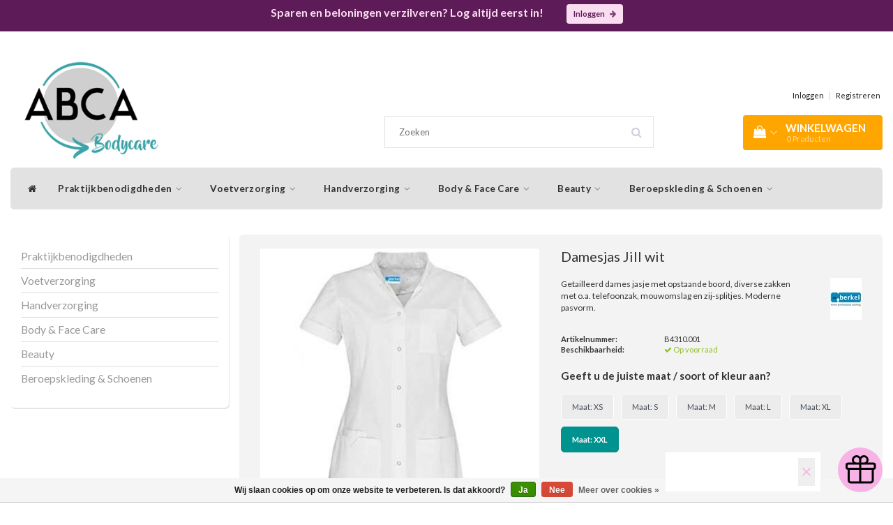

--- FILE ---
content_type: text/html;charset=utf-8
request_url: https://www.abcabodycare.nl/damesjas-jill-wit.html
body_size: 16368
content:
<!DOCTYPE html>
<html lang="nl">
  
  <head>
    <meta charset="utf-8"/>
<!-- [START] 'blocks/head.rain' -->
<!--

  (c) 2008-2026 Lightspeed Netherlands B.V.
  http://www.lightspeedhq.com
  Generated: 30-01-2026 @ 16:04:20

-->
<link rel="canonical" href="https://www.abcabodycare.nl/damesjas-jill-wit.html"/>
<link rel="alternate" href="https://www.abcabodycare.nl/index.rss" type="application/rss+xml" title="Nieuwe producten"/>
<link href="https://cdn.webshopapp.com/assets/cookielaw.css?2025-02-20" rel="stylesheet" type="text/css"/>
<meta name="robots" content="noodp,noydir"/>
<meta property="og:url" content="https://www.abcabodycare.nl/damesjas-jill-wit.html?source=facebook"/>
<meta property="og:site_name" content="Abcabodycare.nl"/>
<meta property="og:title" content="De Berkel Damesjas Jill wit"/>
<meta property="og:description" content="Getailleerd dames jasje met opstaande boord, diverse zakken met o.a. telefoonzak, mouwomslag en zij-splitjes. Moderne pasvorm."/>
<meta property="og:image" content="https://cdn.webshopapp.com/shops/314703/files/416269277/de-berkel-damesjas-jill-wit.jpg"/>
<!--[if lt IE 9]>
<script src="https://cdn.webshopapp.com/assets/html5shiv.js?2025-02-20"></script>
<![endif]-->
<!-- [END] 'blocks/head.rain' -->
    <title>De Berkel Damesjas Jill wit - Abcabodycare.nl</title>
    <meta name="description" content="Getailleerd dames jasje met opstaande boord, diverse zakken met o.a. telefoonzak, mouwomslag en zij-splitjes. Moderne pasvorm." />
    <meta name="keywords" content="De, Berkel, Damesjas, Jill, wit" />
    <meta http-equiv="X-UA-Compatible" content="IE=edge">
    <meta name="viewport" content="width=device-width, initial-scale=1, maximum-scale=1">
    <meta name="apple-mobile-web-app-capable" content="yes">
    <meta name="apple-mobile-web-app-status-bar-style" content="black">
    <link rel="shortcut icon" href="https://cdn.webshopapp.com/shops/314703/themes/179189/v/2634238/assets/favicon.ico?20250724163000" type="image/x-icon" />   
    
    <link rel="stylesheet" href="//fonts.googleapis.com/css?family=Lato:300,400,700" type="text/css"/>    
    <link rel="stylesheet" href="//maxcdn.bootstrapcdn.com/font-awesome/4.6.1/css/font-awesome.min.css">    
    <link rel="stylesheet" href="https://cdn.webshopapp.com/assets/gui-2-0.css?2025-02-20" />
    <link rel="stylesheet" href="https://cdn.webshopapp.com/assets/gui-responsive-2-0.css?2025-02-20" />
    <link rel="stylesheet" href="https://cdn.webshopapp.com/assets/jquery-fancybox-2-1-4.css?2025-02-20" />
    <link rel="stylesheet" href="https://cdn.webshopapp.com/assets/jquery-fancybox-2-1-4-thumbs.css?2025-02-20" />
    <link rel="stylesheet" href="https://cdn.webshopapp.com/shops/314703/themes/179189/assets/bootstrap-min.css?20260114142831" />
    <link rel="stylesheet" href="https://cdn.webshopapp.com/shops/314703/themes/179189/assets/navigatie.css?20260114142831" />
    <link rel="stylesheet" href="https://cdn.webshopapp.com/shops/314703/themes/179189/assets/stylesheet.css??20260114142831" />
    <link rel="stylesheet" href="https://cdn.webshopapp.com/shops/314703/themes/179189/assets/settings.css?20260114142831" />
    <link rel="stylesheet" href="https://cdn.webshopapp.com/shops/314703/themes/179189/assets/custom.css?20260114142831" />
    <link rel="stylesheet" href="https://cdn.webshopapp.com/shops/314703/themes/179189/assets/cm-custom.css?20260114142831" />
    
    <script src="https://cdn.webshopapp.com/assets/jquery-1-9-1.js?2025-02-20"></script>
    <script src="https://cdn.webshopapp.com/assets/gui.js?2025-02-20"></script>    
        <script type="text/javascript" src="https://cdn.webshopapp.com/shops/314703/themes/179189/assets/owl-carousel-min.js?20260114142831"></script>
            <!-- HTML5 Shim and Respond.js IE8 support of HTML5 elements and media queries -->
    <!--[if lt IE 9]>
    <script src="//oss.maxcdn.com/html5shiv/3.7.2/html5shiv.min.js"></script>
    <script src="//oss.maxcdn.com/respond/1.4.2/respond.min.js"></script>
    <![endif]-->
    
 
  </head>
  
  <body>
 
    <!-- USPS -->
    <div class="usps fixedusps" style="background: #5d1c57;color: #faddf0;">
<div class="container-fluid">
  <div class="headerinhoud" style="text-align: center;font-weight: 700; font-size: 16px;">Sparen en beloningen verzilveren? Log altijd eerst in!
  <a href="https://www.abcabodycare.nl/account/login/" title="Inloggen" class="btn btn-sm btn-icon btn-view" style="margin-left: 30px;background:#faddf0 !important;color:#5d1c57 !important;">Inloggen <i class="fa fa-arrow-right" aria-hidden="true"></i></a>
  </div>
  </div>
</div>

 
    <!-- /USPS -->
    
    <!-- REMARKETING TAG -->
    
            
<script type="text/javascript">
var google_tag_params = {
ecomm_prodid: '117566412',
ecomm_pagetype: 'product',
ecomm_totalvalue: 36.90,
};
</script>

<script>
dataLayer = [{
  google_tag_params: window.google_tag_params
}];
</script>

    
    <!-- /REMARKETING TAG -->
    
    <!-- HEADER -->
    <header class="usp usppadding" data-spy="scroll">
  <div class="container-fluid">
    
    <div class="col-xs-12">
      <div class="logo">
        <a href="https://www.abcabodycare.nl/" title="Abcabodycare.nl">
          <img src="https://cdn.webshopapp.com/shops/314703/themes/179189/v/1199638/assets/logo.png?20220315112245" alt="Abcabodycare.nl" />
        </a>
      </div>
    </div>
   <div class="col-sm-5"></div>
      <div class="col-sm-4">
  <div class="search hidden-sm hidden-xs">
            <form class="navbar-form" role="search" action="https://www.abcabodycare.nl/search/" method="get" id="form_search1">
              <div class="input-group">
                <input type="text" class="form-control" autocomplete="off" placeholder="Zoeken" name="q" id="srch">
                <div class="input-group-btn">
                  <button class="btn btn-search" type="submit" title="Zoeken" onclick="$('#form_search1').submit();"><i class="fa fa-search" aria-hidden="true"></i></button>
                  <span id="iconSpan"><img src="https://cdn.webshopapp.com/shops/314703/themes/179189/assets/cross.png?20260114142831" id="clearField" alt="clear-search-field" /></span>
                </div><!--input-group-btn-->
              </div><!--input-group-->
              <div class="autocomplete">
                <div class="arrow"></div>
                <div class="products-livesearch"></div>
                <div class="more">
                  <a href="#">Bekijk alle resultaten <span>(0)</span></a>
                </div><!--more-->
                <div class="notfound">Geen producten gevonden...</div>
              </div><!--autocomplete-->
            </form>
    </div><!--search-->
    </div>
    <div class="col-md-3 paddingmd hidden-xs hidden-sm nopaddingr pull-right">
      <div class="pull-right text-right">            
        <ul class="header-links">
                    <li><a href="https://www.abcabodycare.nl/account/" title="Mijn account">Inloggen </a></li>
          <li class="divide">|</li>
          <li><a href="https://www.abcabodycare.nl/account/register/" title="Registreren">Registreren </a></li>
                    
                    
           
                 </ul>   
        
        <div id="cartContainer" class="cart-container hidden-xs hidden-sm">
          <a href="https://www.abcabodycare.nl/cart/" title="Mijn winkelwagen" class="cart">
            <i class="fa fa-shopping-bag" aria-hidden="true"></i> <strong>Winkelwagen</strong> <i class="fa fa-angle-down" aria-hidden="true"></i> <br />
            <span class="cart-total-quantity">0</span><span class="productcart">Producten</span>           </a>
          <div class="view-cart col-md-3">
            
            <div class="total">
              Totaalbedrag:<span class="pull-right"><strong>€--,--</strong></span>
              <div class="price-tax">Excl. btw               </div>
              <a href="https://www.abcabodycare.nl/cart/" class="btn btn-md btn-icon btn-view">Bestellen <i class="fa fa-shopping-cart" aria-hidden="true"></i></a>
            </div>
            <div class="cartbridge"></div>
          </div>
          <div class="cartshadow"></div>
                    <div class="cartshadowusp"></div>
                  </div><!-- #cartContainer -->
      </div><!-- header-select -->
    </div><!-- col-md-3 -->

  <nav class="col-xs-12 menu2laags navbar navbar-fixed-top yamm nopadding stickyusps" id="stickynav">
  <div class="navbar-header">
    <button type="button" class="navbar-toggle collapsed" data-toggle="collapse" data-target="#navbar" aria-expanded="false" aria-controls="navbar">
      <span class="sr-only">Toggle navigation</span><span class="icon-bar"></span><span class="icon-bar"></span><span class="icon-bar"></span>
    </button>
  </div>
  <div class="searchmobile">
    <form class="navbar-form" role="search" action="https://www.abcabodycare.nl/search/" method="get" id="form_search3">
      <div class="input-group">
        <input type="text" class="form-control" autocomplete="off" placeholder="Zoeken" name="q" id="srch-3">
        <div class="input-group-btn">
          <button class="btn btn-search" type="submit" title="Zoeken" onclick="$('#form_search3').submit();"><span class="glyphicon glyphicon-search"></span>
          </button>
        </div>
      </div>
    </form>
  </div>     
  
  <div id="navbar" class="collapse navbar-collapse">
    <ul class="nav navbar-nav">            
      <li class="home-nav hidden-xs hidden-sm"><a href="https://www.abcabodycare.nl/" title="Home"><i class="fa fa-home" aria-hidden="true"></i></a></li>
            <li class=" dropdown yamm-fw"> 
        <span class="togglesub dropdown-toggle" data-toggle="dropdown" role="button" aria-expanded="false"><i class="fa fa-plus" aria-hidden="true"></i></span><a title="Praktijkbenodigdheden" href="https://www.abcabodycare.nl/praktijkbenodigdheden/"> Praktijkbenodigdheden <i class="fa fa-angle-down hidden-xs hidden-sm" aria-hidden="true"></i></a>
              
                <ul class="dropdown-menu" role="menu">
          <li class="grid-demo"> 
            <div class="row column">  
                            <div class="item">
                <a title="Disposables" href="https://www.abcabodycare.nl/praktijkbenodigdheden/disposables/" class="subtitel">Disposables</a>
                <ul class="list-unstyled" >
                                    <li class="">
                    <a class="" href="https://www.abcabodycare.nl/praktijkbenodigdheden/disposables/handschoenen/" title="Handschoenen">Handschoenen</a>
                  </li>
                                    <li class="">
                    <a class="" href="https://www.abcabodycare.nl/praktijkbenodigdheden/disposables/mondmaskers/" title="Mondmaskers">Mondmaskers</a>
                  </li>
                                    <li class="">
                    <a class="" href="https://www.abcabodycare.nl/praktijkbenodigdheden/disposables/towels/" title="Towels">Towels</a>
                  </li>
                                    <li class="">
                    <a class="" href="https://www.abcabodycare.nl/praktijkbenodigdheden/disposables/traypapier/" title="Traypapier">Traypapier</a>
                  </li>
                                    <li class="">
                    <a class="" href="https://www.abcabodycare.nl/praktijkbenodigdheden/disposables/hoofdsteunzakken/" title="Hoofdsteunzakken">Hoofdsteunzakken</a>
                  </li>
                                    <li class="">
                    <a class="" href="https://www.abcabodycare.nl/praktijkbenodigdheden/disposables/celstofdeppers/" title="Celstofdeppers">Celstofdeppers</a>
                  </li>
                                    <li class="">
                    <a class="" href="https://www.abcabodycare.nl/praktijkbenodigdheden/disposables/wegwerpschorten/" title="Wegwerpschorten">Wegwerpschorten</a>
                  </li>
                                    <li class="">
                    <a class="" href="https://www.abcabodycare.nl/praktijkbenodigdheden/disposables/swann-morton-mesjes/" title="Swann Morton mesjes">Swann Morton mesjes</a>
                  </li>
                                    <li class="">
                    <a class="" href="https://www.abcabodycare.nl/praktijkbenodigdheden/disposables/tissues/" title="Tissues">Tissues</a>
                  </li>
                                    <li class="">
                    <a class="" href="https://www.abcabodycare.nl/praktijkbenodigdheden/disposables/drinkcups/" title="Drinkcups">Drinkcups</a>
                  </li>
                                    <li class="">
                    <a class="" href="https://www.abcabodycare.nl/praktijkbenodigdheden/disposables/wattenschijfjes-wattenstaafjes/" title="Wattenschijfjes/ wattenstaafjes">Wattenschijfjes/ wattenstaafjes</a>
                  </li>
                                    <li class="">
                    <a class="" href="https://www.abcabodycare.nl/praktijkbenodigdheden/disposables/onderzoeksbankpapier/" title="Onderzoeksbankpapier">Onderzoeksbankpapier</a>
                  </li>
                                    <li class="">
                    <a class="" href="https://www.abcabodycare.nl/praktijkbenodigdheden/disposables/neopoint-naalden/" title="Neopoint naalden">Neopoint naalden</a>
                  </li>
                    
                </ul>
              </div>
                            <div class="item">
                <a title="Desinfectie &amp; reiniging" href="https://www.abcabodycare.nl/praktijkbenodigdheden/desinfectie-reiniging/" class="subtitel">Desinfectie &amp; reiniging</a>
                <ul class="list-unstyled" >
                                    <li class="">
                    <a class="" href="https://www.abcabodycare.nl/praktijkbenodigdheden/desinfectie-reiniging/reymerink-vloeistoffen/" title="Reymerink vloeistoffen">Reymerink vloeistoffen</a>
                  </li>
                                    <li class="">
                    <a class="" href="https://www.abcabodycare.nl/praktijkbenodigdheden/desinfectie-reiniging/schuelke-desinfectie/" title="Schülke desinfectie">Schülke desinfectie</a>
                  </li>
                                    <li class="">
                    <a class="" href="https://www.abcabodycare.nl/praktijkbenodigdheden/desinfectie-reiniging/medisept-vloeistoffen/" title="Medisept vloeistoffen">Medisept vloeistoffen</a>
                  </li>
                                    <li class="">
                    <a class="" href="https://www.abcabodycare.nl/praktijkbenodigdheden/desinfectie-reiniging/handdesinfectie-reiniging/" title="Handdesinfectie &amp; reiniging">Handdesinfectie &amp; reiniging</a>
                  </li>
                                    <li class="">
                    <a class="" href="https://www.abcabodycare.nl/praktijkbenodigdheden/desinfectie-reiniging/sterilisatiezakjes/" title="Sterilisatiezakjes">Sterilisatiezakjes</a>
                  </li>
                                    <li class="">
                    <a class="" href="https://www.abcabodycare.nl/praktijkbenodigdheden/desinfectie-reiniging/desinfectie-reiniging-diversen/" title="Desinfectie &amp; reiniging diversen">Desinfectie &amp; reiniging diversen</a>
                  </li>
                                    <li class="">
                    <a class="" href="https://www.abcabodycare.nl/praktijkbenodigdheden/desinfectie-reiniging/desinfectie-zuilen-dispensers/" title="Desinfectie zuilen &amp; dispensers">Desinfectie zuilen &amp; dispensers</a>
                  </li>
                    
                </ul>
              </div>
                            <div class="item">
                <a title="Persoonlijke bescherming" href="https://www.abcabodycare.nl/praktijkbenodigdheden/persoonlijke-bescherming/" class="subtitel">Persoonlijke bescherming</a>
                <ul class="list-unstyled" >
                                    <li class="">
                    <a class="" href="https://www.abcabodycare.nl/praktijkbenodigdheden/persoonlijke-bescherming/desinfectiezuilen/" title="Desinfectiezuilen">Desinfectiezuilen</a>
                  </li>
                                    <li class="">
                    <a class="" href="https://www.abcabodycare.nl/praktijkbenodigdheden/persoonlijke-bescherming/gezicht-hoofdbescherming/" title="Gezicht &amp; hoofdbescherming">Gezicht &amp; hoofdbescherming</a>
                  </li>
                    
                </ul>
              </div>
                            <div class="item">
                <a title="Sanitair &amp; Salon" href="https://www.abcabodycare.nl/praktijkbenodigdheden/sanitair-salon/" class="subtitel">Sanitair &amp; Salon</a>
                <ul class="list-unstyled" >
                                    <li class="">
                    <a class="" href="https://www.abcabodycare.nl/praktijkbenodigdheden/sanitair-salon/gast-en-handdoekjes/" title="Gast- en handdoekjes">Gast- en handdoekjes</a>
                  </li>
                                    <li class="">
                    <a class="" href="https://www.abcabodycare.nl/praktijkbenodigdheden/sanitair-salon/keuken/" title="Keuken">Keuken</a>
                  </li>
                                    <li class="">
                    <a class="" href="https://www.abcabodycare.nl/praktijkbenodigdheden/sanitair-salon/toiletruimte/" title="Toiletruimte">Toiletruimte</a>
                  </li>
                                    <li class="">
                    <a class="" href="https://www.abcabodycare.nl/praktijkbenodigdheden/sanitair-salon/schoonmaak-afval/" title="Schoonmaak &amp; afval">Schoonmaak &amp; afval</a>
                  </li>
                    
                </ul>
              </div>
                            <div class="item">
                <a title="Onderhoudsmiddelen" href="https://www.abcabodycare.nl/praktijkbenodigdheden/onderhoudsmiddelen/" class="subtitel">Onderhoudsmiddelen</a>
                <ul class="list-unstyled" >
                    
                </ul>
              </div>
                          </div>
          </li> 
        </ul>
              </li>
            <li class=" dropdown yamm-fw"> 
        <span class="togglesub dropdown-toggle" data-toggle="dropdown" role="button" aria-expanded="false"><i class="fa fa-plus" aria-hidden="true"></i></span><a title="Voetverzorging" href="https://www.abcabodycare.nl/voetverzorging/"> Voetverzorging <i class="fa fa-angle-down hidden-xs hidden-sm" aria-hidden="true"></i></a>
              
                <ul class="dropdown-menu" role="menu">
          <li class="grid-demo"> 
            <div class="row column">  
                            <div class="item">
                <a title="Pedicurecrèmes &amp; vloeistoffen" href="https://www.abcabodycare.nl/voetverzorging/pedicurecremes-vloeistoffen/" class="subtitel">Pedicurecrèmes &amp; vloeistoffen</a>
                <ul class="list-unstyled" >
                                    <li class="">
                    <a class="" href="https://www.abcabodycare.nl/voetverzorging/pedicurecremes-vloeistoffen/laufwunder/" title="Laufwunder">Laufwunder</a>
                  </li>
                                    <li class="">
                    <a class="" href="https://www.abcabodycare.nl/voetverzorging/pedicurecremes-vloeistoffen/by-la-nature/" title="By La Nature">By La Nature</a>
                  </li>
                                    <li class="">
                    <a class="" href="https://www.abcabodycare.nl/voetverzorging/pedicurecremes-vloeistoffen/sueda-care/" title="Süda Care">Süda Care</a>
                  </li>
                                    <li class="">
                    <a class="" href="https://www.abcabodycare.nl/voetverzorging/pedicurecremes-vloeistoffen/samenwerkende-pedicures/" title="Samenwerkende Pedicures">Samenwerkende Pedicures</a>
                  </li>
                                    <li class="">
                    <a class="" href="https://www.abcabodycare.nl/voetverzorging/pedicurecremes-vloeistoffen/camillen/" title="Camillen">Camillen</a>
                  </li>
                                    <li class="">
                    <a class="" href="https://www.abcabodycare.nl/voetverzorging/pedicurecremes-vloeistoffen/medihoney/" title="Medihoney">Medihoney</a>
                  </li>
                                    <li class="">
                    <a class="" href="https://www.abcabodycare.nl/voetverzorging/pedicurecremes-vloeistoffen/bepanthen/" title="Bepanthen">Bepanthen</a>
                  </li>
                                    <li class="">
                    <a class="" href="https://www.abcabodycare.nl/voetverzorging/pedicurecremes-vloeistoffen/m-cose-anti-schimmel-vloeistoffen/" title="M- Cose anti (schimmel) vloeistoffen">M- Cose anti (schimmel) vloeistoffen</a>
                  </li>
                    
                </ul>
              </div>
                            <div class="item">
                <a title="Ultrasoon apparatuur" href="https://www.abcabodycare.nl/voetverzorging/ultrasoon-apparatuur/" class="subtitel">Ultrasoon apparatuur</a>
                <ul class="list-unstyled" >
                    
                </ul>
              </div>
                            <div class="item">
                <a title="Pedicure koffers" href="https://www.abcabodycare.nl/voetverzorging/pedicure-koffers/" class="subtitel">Pedicure koffers</a>
                <ul class="list-unstyled" >
                    
                </ul>
              </div>
                            <div class="item">
                <a title="Opvangschalen" href="https://www.abcabodycare.nl/voetverzorging/opvangschalen/" class="subtitel">Opvangschalen</a>
                <ul class="list-unstyled" >
                    
                </ul>
              </div>
                            <div class="item">
                <a title="Vijlen &amp; buffers" href="https://www.abcabodycare.nl/voetverzorging/vijlen-buffers/" class="subtitel">Vijlen &amp; buffers</a>
                <ul class="list-unstyled" >
                    
                </ul>
              </div>
                            <div class="item">
                <a title="Instrumentenschaaltjes" href="https://www.abcabodycare.nl/voetverzorging/instrumentenschaaltjes/" class="subtitel">Instrumentenschaaltjes</a>
                <ul class="list-unstyled" >
                    
                </ul>
              </div>
                            <div class="item">
                <a title="Frezen ( Büsch) &amp; toebehoren" href="https://www.abcabodycare.nl/voetverzorging/frezen-buesch-toebehoren/" class="subtitel">Frezen ( Büsch) &amp; toebehoren</a>
                <ul class="list-unstyled" >
                                    <li class="">
                    <a class="" href="https://www.abcabodycare.nl/voetverzorging/frezen-buesch-toebehoren/busch-diamant-frezen/" title="Busch diamant frezen">Busch diamant frezen</a>
                  </li>
                                    <li class="">
                    <a class="" href="https://www.abcabodycare.nl/voetverzorging/frezen-buesch-toebehoren/busch-dia-twister-diamant/" title="Busch dia - twister diamant">Busch dia - twister diamant</a>
                  </li>
                                    <li class="">
                    <a class="" href="https://www.abcabodycare.nl/voetverzorging/frezen-buesch-toebehoren/busch-top-grip-side-frezen/" title="Busch top grip/side frezen">Busch top grip/side frezen</a>
                  </li>
                                    <li class="">
                    <a class="" href="https://www.abcabodycare.nl/voetverzorging/frezen-buesch-toebehoren/busch-keramische-frezen/" title="Busch keramische frezen">Busch keramische frezen</a>
                  </li>
                                    <li class="">
                    <a class="" href="https://www.abcabodycare.nl/voetverzorging/frezen-buesch-toebehoren/busch-hybrid-twister/" title="Busch hybrid twister">Busch hybrid twister</a>
                  </li>
                                    <li class="">
                    <a class="" href="https://www.abcabodycare.nl/voetverzorging/frezen-buesch-toebehoren/busch-hardmetalen-frezen/" title="Busch hardmetalen frezen">Busch hardmetalen frezen</a>
                  </li>
                                    <li class="">
                    <a class="" href="https://www.abcabodycare.nl/voetverzorging/frezen-buesch-toebehoren/busch-polijstfrezen/" title="Busch polijstfrezen">Busch polijstfrezen</a>
                  </li>
                                    <li class="">
                    <a class="" href="https://www.abcabodycare.nl/voetverzorging/frezen-buesch-toebehoren/busch-rvs-frezen/" title="Busch RVS frezen">Busch RVS frezen</a>
                  </li>
                                    <li class="">
                    <a class="" href="https://www.abcabodycare.nl/voetverzorging/frezen-buesch-toebehoren/busch-frezen-sets/" title="Busch frezen sets">Busch frezen sets</a>
                  </li>
                                    <li class="">
                    <a class="" href="https://www.abcabodycare.nl/voetverzorging/frezen-buesch-toebehoren/frees-toebehoren/" title="Frees toebehoren">Frees toebehoren</a>
                  </li>
                    
                </ul>
              </div>
                            <div class="item">
                <a title="Slijpkappen &amp; houders" href="https://www.abcabodycare.nl/voetverzorging/slijpkappen-houders/" class="subtitel">Slijpkappen &amp; houders</a>
                <ul class="list-unstyled" >
                                    <li class="">
                    <a class="" href="https://www.abcabodycare.nl/voetverzorging/slijpkappen-houders/slijpkappen-rond/" title="Slijpkappen rond">Slijpkappen rond</a>
                  </li>
                                    <li class="">
                    <a class="" href="https://www.abcabodycare.nl/voetverzorging/slijpkappen-houders/slijpkaphouders-rond/" title="Slijpkaphouders rond">Slijpkaphouders rond</a>
                  </li>
                                    <li class="">
                    <a class="" href="https://www.abcabodycare.nl/voetverzorging/slijpkappen-houders/slijpkappen-spits/" title="Slijpkappen spits">Slijpkappen spits</a>
                  </li>
                                    <li class="">
                    <a class="" href="https://www.abcabodycare.nl/voetverzorging/slijpkappen-houders/slijpkaphouders-spits/" title="Slijpkaphouders spits">Slijpkaphouders spits</a>
                  </li>
                    
                </ul>
              </div>
                            <div class="item">
                <a title="Gereedschappen" href="https://www.abcabodycare.nl/voetverzorging/gereedschappen/" class="subtitel">Gereedschappen</a>
                <ul class="list-unstyled" >
                                    <li class="">
                    <a class="" href="https://www.abcabodycare.nl/voetverzorging/gereedschappen/medipharchem-diversen/" title="Medipharchem diversen">Medipharchem diversen</a>
                  </li>
                                    <li class="">
                    <a class="" href="https://www.abcabodycare.nl/voetverzorging/gereedschappen/softkop-tangen/" title="Softkop tangen">Softkop tangen</a>
                  </li>
                                    <li class="">
                    <a class="" href="https://www.abcabodycare.nl/voetverzorging/gereedschappen/eks-high-tech/" title="EKS high tech">EKS high tech</a>
                  </li>
                                    <li class="">
                    <a class="" href="https://www.abcabodycare.nl/voetverzorging/gereedschappen/eco-instrumentarium/" title="ECO instrumentarium">ECO instrumentarium</a>
                  </li>
                                    <li class="">
                    <a class="" href="https://www.abcabodycare.nl/voetverzorging/gereedschappen/eks-diamant/" title="EKS Diamant">EKS Diamant</a>
                  </li>
                                    <li class="">
                    <a class="" href="https://www.abcabodycare.nl/voetverzorging/gereedschappen/monofilamenten/" title="Monofilamenten">Monofilamenten</a>
                  </li>
                    
                </ul>
              </div>
                            <div class="item">
                <a title="Wandelwol" href="https://www.abcabodycare.nl/voetverzorging/wandelwol/" class="subtitel">Wandelwol</a>
                <ul class="list-unstyled" >
                                    <li class="">
                    <a class="" href="https://www.abcabodycare.nl/voetverzorging/wandelwol/wandelwol-10-gram/" title="Wandelwol 10 gram">Wandelwol 10 gram</a>
                  </li>
                                    <li class="">
                    <a class="" href="https://www.abcabodycare.nl/voetverzorging/wandelwol/wandelwol-20-gram/" title="Wandelwol 20 gram">Wandelwol 20 gram</a>
                  </li>
                                    <li class="">
                    <a class="" href="https://www.abcabodycare.nl/voetverzorging/wandelwol/wandelwol-40-gram/" title="Wandelwol 40 gram">Wandelwol 40 gram</a>
                  </li>
                                    <li class="">
                    <a class="" href="https://www.abcabodycare.nl/voetverzorging/wandelwol/wandelwol-kennismakingsset/" title="Wandelwol kennismakingsset">Wandelwol kennismakingsset</a>
                  </li>
                                    <li class="">
                    <a class="" href="https://www.abcabodycare.nl/voetverzorging/wandelwol/wandelwol-allerlei-tip/" title="Wandelwol allerlei Tip!">Wandelwol allerlei Tip!</a>
                  </li>
                                    <li class="">
                    <a class="" href="https://www.abcabodycare.nl/voetverzorging/wandelwol/wandelolie/" title="Wandelolie">Wandelolie</a>
                  </li>
                    
                </ul>
              </div>
                            <div class="item">
                <a title="Huid- en wondverzorging" href="https://www.abcabodycare.nl/voetverzorging/huid-en-wondverzorging/" class="subtitel">Huid- en wondverzorging</a>
                <ul class="list-unstyled" >
                                    <li class="">
                    <a class="" href="https://www.abcabodycare.nl/voetverzorging/huid-en-wondverzorging/anti-druk-middelen/" title="Anti- druk middelen">Anti- druk middelen</a>
                  </li>
                                    <li class="">
                    <a class="" href="https://www.abcabodycare.nl/voetverzorging/huid-en-wondverzorging/pleisters-en-verband-middelen/" title="Pleisters- en verband middelen">Pleisters- en verband middelen</a>
                  </li>
                    
                </ul>
              </div>
                            <div class="item">
                <a title="Demonstratiemodellen voet" href="https://www.abcabodycare.nl/voetverzorging/demonstratiemodellen-voet/" class="subtitel">Demonstratiemodellen voet</a>
                <ul class="list-unstyled" >
                    
                </ul>
              </div>
                            <div class="item">
                <a title="Dadi &#039;Oil nagel- en huidverzorging" href="https://www.abcabodycare.nl/voetverzorging/dadi-oil-nagel-en-huidverzorging/" class="subtitel">Dadi &#039;Oil nagel- en huidverzorging</a>
                <ul class="list-unstyled" >
                                    <li class="">
                    <a class="" href="https://www.abcabodycare.nl/voetverzorging/dadi-oil-nagel-en-huidverzorging/dadi-olie/" title="Dadi olie">Dadi olie</a>
                  </li>
                                    <li class="">
                    <a class="" href="https://www.abcabodycare.nl/voetverzorging/dadi-oil-nagel-en-huidverzorging/dadi-lotion/" title="Dadi lotion">Dadi lotion</a>
                  </li>
                                    <li class="">
                    <a class="" href="https://www.abcabodycare.nl/voetverzorging/dadi-oil-nagel-en-huidverzorging/dadi-scrub/" title="Dadi scrub">Dadi scrub</a>
                  </li>
                                    <li class="">
                    <a class="" href="https://www.abcabodycare.nl/voetverzorging/dadi-oil-nagel-en-huidverzorging/famous-releaf/" title="Famous Releaf">Famous Releaf</a>
                  </li>
                                    <li class="">
                    <a class="" href="https://www.abcabodycare.nl/voetverzorging/dadi-oil-nagel-en-huidverzorging/dadi-allerlei/" title="Dadi allerlei">Dadi allerlei</a>
                  </li>
                    
                </ul>
              </div>
                            <div class="item">
                <a title="Beensteunen" href="https://www.abcabodycare.nl/voetverzorging/beensteunen/" class="subtitel">Beensteunen</a>
                <ul class="list-unstyled" >
                    
                </ul>
              </div>
                            <div class="item">
                <a title="Give Aways" href="https://www.abcabodycare.nl/voetverzorging/give-aways/" class="subtitel">Give Aways</a>
                <ul class="list-unstyled" >
                    
                </ul>
              </div>
                            <div class="item">
                <a title="Drink Mok Pedicure" href="https://www.abcabodycare.nl/voetverzorging/drink-mok-pedicure/" class="subtitel">Drink Mok Pedicure</a>
                <ul class="list-unstyled" >
                    
                </ul>
              </div>
                          </div>
          </li> 
        </ul>
              </li>
            <li class=" dropdown yamm-fw"> 
        <span class="togglesub dropdown-toggle" data-toggle="dropdown" role="button" aria-expanded="false"><i class="fa fa-plus" aria-hidden="true"></i></span><a title="Handverzorging" href="https://www.abcabodycare.nl/handverzorging/"> Handverzorging <i class="fa fa-angle-down hidden-xs hidden-sm" aria-hidden="true"></i></a>
              
                <ul class="dropdown-menu" role="menu">
          <li class="grid-demo"> 
            <div class="row column">  
                            <div class="item">
                <a title="Handcrème/ masker" href="https://www.abcabodycare.nl/handverzorging/handcreme-masker/" class="subtitel">Handcrème/ masker</a>
                <ul class="list-unstyled" >
                    
                </ul>
              </div>
                            <div class="item">
                <a title="Dadi &#039;Oil nagel- en huidverzorging" href="https://www.abcabodycare.nl/handverzorging/dadi-oil-nagel-en-huidverzorging/" class="subtitel">Dadi &#039;Oil nagel- en huidverzorging</a>
                <ul class="list-unstyled" >
                                    <li class="">
                    <a class="" href="https://www.abcabodycare.nl/handverzorging/dadi-oil-nagel-en-huidverzorging/dadi-olie/" title="Dadi olie">Dadi olie</a>
                  </li>
                                    <li class="">
                    <a class="" href="https://www.abcabodycare.nl/handverzorging/dadi-oil-nagel-en-huidverzorging/dadi-lotion/" title="Dadi lotion">Dadi lotion</a>
                  </li>
                                    <li class="">
                    <a class="" href="https://www.abcabodycare.nl/handverzorging/dadi-oil-nagel-en-huidverzorging/dadi-scrub/" title="Dadi scrub">Dadi scrub</a>
                  </li>
                                    <li class="">
                    <a class="" href="https://www.abcabodycare.nl/handverzorging/dadi-oil-nagel-en-huidverzorging/famous-releaf/" title="Famous Releaf">Famous Releaf</a>
                  </li>
                                    <li class="">
                    <a class="" href="https://www.abcabodycare.nl/handverzorging/dadi-oil-nagel-en-huidverzorging/dadi-allerlei/" title="Dadi allerlei">Dadi allerlei</a>
                  </li>
                    
                </ul>
              </div>
                            <div class="item">
                <a title="Nagelverzorging/ behandeling" href="https://www.abcabodycare.nl/handverzorging/nagelverzorging-behandeling/" class="subtitel">Nagelverzorging/ behandeling</a>
                <ul class="list-unstyled" >
                    
                </ul>
              </div>
                            <div class="item">
                <a title="Striplac UV nagellak" href="https://www.abcabodycare.nl/handverzorging/striplac-uv-nagellak/" class="subtitel">Striplac UV nagellak</a>
                <ul class="list-unstyled" >
                                    <li class="">
                    <a class="" href="https://www.abcabodycare.nl/handverzorging/striplac-uv-nagellak/starterkits/" title="Starterkits">Starterkits</a>
                  </li>
                                    <li class="">
                    <a class="" href="https://www.abcabodycare.nl/handverzorging/striplac-uv-nagellak/basisbenodigheden/" title="Basisbenodigheden">Basisbenodigheden</a>
                  </li>
                                    <li class="">
                    <a class="" href="https://www.abcabodycare.nl/handverzorging/striplac-uv-nagellak/lakkleuren/" title="Lakkleuren">Lakkleuren</a>
                  </li>
                    
                </ul>
              </div>
                          </div>
          </li> 
        </ul>
              </li>
            <li class=" dropdown yamm-fw"> 
        <span class="togglesub dropdown-toggle" data-toggle="dropdown" role="button" aria-expanded="false"><i class="fa fa-plus" aria-hidden="true"></i></span><a title="Body &amp; Face Care" href="https://www.abcabodycare.nl/body-face-care/"> Body &amp; Face Care <i class="fa fa-angle-down hidden-xs hidden-sm" aria-hidden="true"></i></a>
              
                <ul class="dropdown-menu" role="menu">
          <li class="grid-demo"> 
            <div class="row column">  
                            <div class="item">
                <a title="Lichaamsverzorging" href="https://www.abcabodycare.nl/body-face-care/lichaamsverzorging/" class="subtitel">Lichaamsverzorging</a>
                <ul class="list-unstyled" >
                                    <li class="">
                    <a class="" href="https://www.abcabodycare.nl/body-face-care/lichaamsverzorging/aloe-vera-cremes/" title="Aloë Vera crèmes">Aloë Vera crèmes</a>
                  </li>
                                    <li class="">
                    <a class="" href="https://www.abcabodycare.nl/body-face-care/lichaamsverzorging/nivea-cremes/" title="Nivea crèmes">Nivea crèmes</a>
                  </li>
                    
                </ul>
              </div>
                            <div class="item">
                <a title="Gezichtsverzorging" href="https://www.abcabodycare.nl/body-face-care/gezichtsverzorging/" class="subtitel">Gezichtsverzorging</a>
                <ul class="list-unstyled" >
                    
                </ul>
              </div>
                          </div>
          </li> 
        </ul>
              </li>
            <li class=" dropdown yamm-fw"> 
        <span class="togglesub dropdown-toggle" data-toggle="dropdown" role="button" aria-expanded="false"><i class="fa fa-plus" aria-hidden="true"></i></span><a title="Beauty" href="https://www.abcabodycare.nl/beauty/"> Beauty <i class="fa fa-angle-down hidden-xs hidden-sm" aria-hidden="true"></i></a>
              
                <ul class="dropdown-menu" role="menu">
          <li class="grid-demo"> 
            <div class="row column">  
                            <div class="item">
                <a title="Hars" href="https://www.abcabodycare.nl/beauty/hars/" class="subtitel">Hars</a>
                <ul class="list-unstyled" >
                                    <li class="">
                    <a class="" href="https://www.abcabodycare.nl/beauty/hars/harsapparaten/" title="Harsapparaten">Harsapparaten</a>
                  </li>
                                    <li class="">
                    <a class="" href="https://www.abcabodycare.nl/beauty/hars/hars-wax-heaters/" title="Hars/ Wax heaters">Hars/ Wax heaters</a>
                  </li>
                                    <li class="">
                    <a class="" href="https://www.abcabodycare.nl/beauty/hars/harspatronen-accessoires/" title="Harspatronen &amp; accessoires">Harspatronen &amp; accessoires</a>
                  </li>
                    
                </ul>
              </div>
                          </div>
          </li> 
        </ul>
              </li>
            <li class=" dropdown yamm-fw"> 
        <span class="togglesub dropdown-toggle" data-toggle="dropdown" role="button" aria-expanded="false"><i class="fa fa-plus" aria-hidden="true"></i></span><a title="Beroepskleding &amp; Schoenen" href="https://www.abcabodycare.nl/beroepskleding-schoenen/"> Beroepskleding &amp; Schoenen <i class="fa fa-angle-down hidden-xs hidden-sm" aria-hidden="true"></i></a>
              
                <ul class="dropdown-menu" role="menu">
          <li class="grid-demo"> 
            <div class="row column">  
                            <div class="item">
                <a title="Dames" href="https://www.abcabodycare.nl/beroepskleding-schoenen/dames/" class="subtitel">Dames</a>
                <ul class="list-unstyled" >
                                    <li class="">
                    <a class="" href="https://www.abcabodycare.nl/beroepskleding-schoenen/dames/zorgjasjes-de-berkel/" title="Zorgjasjes de Berkel">Zorgjasjes de Berkel</a>
                  </li>
                                    <li class="">
                    <a class="" href="https://www.abcabodycare.nl/beroepskleding-schoenen/dames/zorgjasjes-shae/" title="Zorgjasjes SHAE">Zorgjasjes SHAE</a>
                  </li>
                                    <li class="">
                    <a class="" href="https://www.abcabodycare.nl/beroepskleding-schoenen/dames/broeken-dames/" title="Broeken dames">Broeken dames</a>
                  </li>
                                    <li class="">
                    <a class="" href="https://www.abcabodycare.nl/beroepskleding-schoenen/dames/comfort-outdoor-dames/" title="Comfort &amp; Outdoor dames">Comfort &amp; Outdoor dames</a>
                  </li>
                                    <li class="">
                    <a class="" href="https://www.abcabodycare.nl/beroepskleding-schoenen/dames/polos/" title="Polo&#039;s">Polo&#039;s</a>
                  </li>
                                    <li class="">
                    <a class="" href="https://www.abcabodycare.nl/beroepskleding-schoenen/dames/ten-cate-ondergoed-basics/" title="Ten Cate ondergoed &amp; Basics">Ten Cate ondergoed &amp; Basics</a>
                  </li>
                                    <li class="">
                    <a class="" href="https://www.abcabodycare.nl/beroepskleding-schoenen/dames/schoenen-dames/" title="Schoenen dames">Schoenen dames</a>
                  </li>
                                    <li class="">
                    <a class="" href="https://www.abcabodycare.nl/beroepskleding-schoenen/dames/sale-medische-kleding-dames/" title="Sale medische kleding dames">Sale medische kleding dames</a>
                  </li>
                    
                </ul>
              </div>
                            <div class="item">
                <a title="Heren/ Unisex" href="https://www.abcabodycare.nl/beroepskleding-schoenen/heren-unisex/" class="subtitel">Heren/ Unisex</a>
                <ul class="list-unstyled" >
                                    <li class="">
                    <a class="" href="https://www.abcabodycare.nl/beroepskleding-schoenen/heren-unisex/zorgjassen-de-berkel/" title="Zorgjassen de Berkel">Zorgjassen de Berkel</a>
                  </li>
                                    <li class="">
                    <a class="" href="https://www.abcabodycare.nl/beroepskleding-schoenen/heren-unisex/broeken-heren/" title="Broeken Heren">Broeken Heren</a>
                  </li>
                                    <li class="">
                    <a class="" href="https://www.abcabodycare.nl/beroepskleding-schoenen/heren-unisex/schoenen-heren/" title="Schoenen heren">Schoenen heren</a>
                  </li>
                                    <li class="">
                    <a class="" href="https://www.abcabodycare.nl/beroepskleding-schoenen/heren-unisex/comfort-outdoor/" title="Comfort &amp; Outdoor">Comfort &amp; Outdoor</a>
                  </li>
                                    <li class="">
                    <a class="" href="https://www.abcabodycare.nl/beroepskleding-schoenen/heren-unisex/polos/" title="Polo&#039;s">Polo&#039;s</a>
                  </li>
                                    <li class="">
                    <a class="" href="https://www.abcabodycare.nl/beroepskleding-schoenen/heren-unisex/ten-cate-basics-heren/" title="Ten Cate/ Basics heren">Ten Cate/ Basics heren</a>
                  </li>
                                    <li class="">
                    <a class="" href="https://www.abcabodycare.nl/beroepskleding-schoenen/heren-unisex/sale-medische-kleding-heren/" title="Sale medische kleding heren">Sale medische kleding heren</a>
                  </li>
                    
                </ul>
              </div>
                            <div class="item">
                <a title="Naambadges" href="https://www.abcabodycare.nl/beroepskleding-schoenen/naambadges/" class="subtitel">Naambadges</a>
                <ul class="list-unstyled" >
                                    <li class="">
                    <a class="" href="https://www.abcabodycare.nl/beroepskleding-schoenen/naambadges/atlantis-pc/" title="Atlantis PC">Atlantis PC</a>
                  </li>
                    
                </ul>
              </div>
                          </div>
          </li> 
        </ul>
              </li>
                      </ul> 

    <!-- stickysearch -->
    
   
  </div><!--/.nav-collapse -->
</nav>
<div class="nav-arrow text-center paddingsm"><i class="fa fa-chevron-down" aria-hidden="true"></i></div>

    
  </div>
</header>     
    <!-- /HEADER -->
    
    <!-- MESSAGES -->
        <!-- /MESSAGES -->
    
    <div class="col-md-12 white shopnow-products"></div>

<div class="container-fluid">
       
    <!-- SIDEBAR -->
    <div class="col-xs-12 col-md-3 sidebar nopadding hidden-xs hidden-sm">
      <div class="white roundcorners shadow paddinground">
          <form action="https://www.abcabodycare.nl/" method="get" id="filter_form">
  
      
  </form>  

<ul>
    <li><a href="https://www.abcabodycare.nl/praktijkbenodigdheden/" title="Praktijkbenodigdheden" >Praktijkbenodigdheden </a>
      </li>
    <li><a href="https://www.abcabodycare.nl/voetverzorging/" title="Voetverzorging" >Voetverzorging </a>
      </li>
    <li><a href="https://www.abcabodycare.nl/handverzorging/" title="Handverzorging" >Handverzorging </a>
      </li>
    <li><a href="https://www.abcabodycare.nl/body-face-care/" title="Body &amp; Face Care" >Body &amp; Face Care </a>
      </li>
    <li><a href="https://www.abcabodycare.nl/beauty/" title="Beauty" >Beauty </a>
      </li>
    <li><a href="https://www.abcabodycare.nl/beroepskleding-schoenen/" title="Beroepskleding &amp; Schoenen" >Beroepskleding &amp; Schoenen </a>
      </li>
  </ul>





      </div> 
    </div> 
    <!-- /SIDEBAR -->
    
    <!-- PRODUCT -->
  <div class="col-md-9 nopaddingr"> 
       <div class="col-xs-12 nopadding">
        <div class="col-xs-6 breadcrumbsmobile paddingsm visible-xs visible-sm">
          <a href="https://www.abcabodycare.nl/" title="Home">Home</a>
           / <a href="https://www.abcabodycare.nl/damesjas-jill-wit.html">Damesjas Jill wit</a>        </div>
        <div class="col-xs-6 mobiletopbar paddingsm visible-xs visible-sm">
          <ul class="header-links">          
                        
             
                         <li><a href="https://www.abcabodycare.nl/account/" class="btn btn-xxs white"><i class="fa fa-user" aria-hidden="true"></i><div class="account-font-weight">ACCOUNT</div></a> </li>
          </ul>     
        </div>
      </div>
      
        <div class="col-xs-12 white roundcorners margbot" style="background: #f3f3f3;    margin-bottom: 20px;">
         
          <div class="productpage product" data-stock-allow_outofstock_sale="" data-stock-level="1000" itemscope itemtype="http://schema.org/Product">
            
            <div class="col-md-12 popup-products"></div>
            
            <div class="col-md-6 col-xs-12">
              <div class="productpage-images product-117566412">          
                
                <div class="productpage-images-featured" style="position:none!important;">
                                                     
                  <div class="product-image margtop">
                    <a href="https://cdn.webshopapp.com/shops/314703/files/416269277/de-berkel-damesjas-jill-wit.jpg" data-fancybox-group="gallery" class="fancybox-thumb" title="De Berkel Damesjas Jill wit">             
                      <img src="https://cdn.webshopapp.com/shops/314703/files/416269277/400x400x2/de-berkel-damesjas-jill-wit.jpg" data-original-url="https://cdn.webshopapp.com/shops/314703/files/416269277/de-berkel-damesjas-jill-wit.jpg" class="featured" itemprop="image" alt="De Berkel Damesjas Jill wit" />
                    </a>
                  </div>
                  
                                                                                          <a href="https://cdn.webshopapp.com/shops/314703/files/416269279/de-berkel-damesjas-jill-wit.jpg" class="fancybox-thumb" title="De Berkel Damesjas Jill wit">                    
                    <img src="https://cdn.webshopapp.com/shops/314703/files/416269279/400x400x2/de-berkel-damesjas-jill-wit.jpg" data-original-url="https://cdn.webshopapp.com/shops/314703/files/416269279/de-berkel-damesjas-jill-wit.jpg" class="hidden featured" itemprop="image" alt="De Berkel Damesjas Jill wit" />
                  </a>
                                                                        <a href="https://cdn.webshopapp.com/shops/314703/files/416269284/de-berkel-damesjas-jill-wit.jpg" class="fancybox-thumb" title="De Berkel Damesjas Jill wit">                    
                    <img src="https://cdn.webshopapp.com/shops/314703/files/416269284/400x400x2/de-berkel-damesjas-jill-wit.jpg" data-original-url="https://cdn.webshopapp.com/shops/314703/files/416269284/de-berkel-damesjas-jill-wit.jpg" class="hidden featured" itemprop="image" alt="De Berkel Damesjas Jill wit" />
                  </a>
                                                                        <a href="https://cdn.webshopapp.com/shops/314703/files/416269304/de-berkel-damesjas-jill-wit.jpg" class="fancybox-thumb" title="De Berkel Damesjas Jill wit">                    
                    <img src="https://cdn.webshopapp.com/shops/314703/files/416269304/400x400x2/de-berkel-damesjas-jill-wit.jpg" data-original-url="https://cdn.webshopapp.com/shops/314703/files/416269304/de-berkel-damesjas-jill-wit.jpg" class="hidden featured" itemprop="image" alt="De Berkel Damesjas Jill wit" />
                  </a>
                                                                        <a href="https://cdn.webshopapp.com/shops/314703/files/416269327/de-berkel-damesjas-jill-wit.jpg" class="fancybox-thumb" title="De Berkel Damesjas Jill wit">                    
                    <img src="https://cdn.webshopapp.com/shops/314703/files/416269327/400x400x2/de-berkel-damesjas-jill-wit.jpg" data-original-url="https://cdn.webshopapp.com/shops/314703/files/416269327/de-berkel-damesjas-jill-wit.jpg" class="hidden featured" itemprop="image" alt="De Berkel Damesjas Jill wit" />
                  </a>
                                                    </div>
                
                <ul class="productpage-images-thumbs col-xs-12 nopadding">
                                    
                   <script>
                    $(document).ready(function(){
                      // Youtube thumbnail creator
                      $('li.vid a').attr('href',function(i,e){
                        return e.replace("https://www.youtube.com/watch?v=","https://www.youtube.com/embed/");
                      });  
                      $('li.vid img').attr('src',function(i,e){
                        return e.replace("https://www.youtube.com/watch?v=","http://img.youtube.com/vi/");
                      });   
                    });  
                  </script> 
                                    <li>                  
                    <a href="https://cdn.webshopapp.com/shops/314703/files/416269277/de-berkel-damesjas-jill-wit.jpg" data-fancybox-group="gallery" class="fancybox-thumb" title="De Berkel Damesjas Jill wit">
                      <img src="https://cdn.webshopapp.com/shops/314703/files/416269277/70x70x2/de-berkel-damesjas-jill-wit.jpg" data-featured-url="https://cdn.webshopapp.com/shops/314703/files/416269277/400x400x2/de-berkel-damesjas-jill-wit.jpg" data-original-url="https://cdn.webshopapp.com/shops/314703/files/416269277/de-berkel-damesjas-jill-wit.jpg" alt="De Berkel Damesjas Jill wit" class="shadow roundcorners" />
                    </a>
                  </li>
                                    <li>                  
                    <a href="https://cdn.webshopapp.com/shops/314703/files/416269279/de-berkel-damesjas-jill-wit.jpg" data-fancybox-group="gallery" class="fancybox-thumb" title="De Berkel Damesjas Jill wit">
                      <img src="https://cdn.webshopapp.com/shops/314703/files/416269279/70x70x2/de-berkel-damesjas-jill-wit.jpg" data-featured-url="https://cdn.webshopapp.com/shops/314703/files/416269279/400x400x2/de-berkel-damesjas-jill-wit.jpg" data-original-url="https://cdn.webshopapp.com/shops/314703/files/416269279/de-berkel-damesjas-jill-wit.jpg" alt="De Berkel Damesjas Jill wit" class="shadow roundcorners" />
                    </a>
                  </li>
                                    <li>                  
                    <a href="https://cdn.webshopapp.com/shops/314703/files/416269284/de-berkel-damesjas-jill-wit.jpg" data-fancybox-group="gallery" class="fancybox-thumb" title="De Berkel Damesjas Jill wit">
                      <img src="https://cdn.webshopapp.com/shops/314703/files/416269284/70x70x2/de-berkel-damesjas-jill-wit.jpg" data-featured-url="https://cdn.webshopapp.com/shops/314703/files/416269284/400x400x2/de-berkel-damesjas-jill-wit.jpg" data-original-url="https://cdn.webshopapp.com/shops/314703/files/416269284/de-berkel-damesjas-jill-wit.jpg" alt="De Berkel Damesjas Jill wit" class="shadow roundcorners" />
                    </a>
                  </li>
                                    <li>                  
                    <a href="https://cdn.webshopapp.com/shops/314703/files/416269304/de-berkel-damesjas-jill-wit.jpg" data-fancybox-group="gallery" class="fancybox-thumb" title="De Berkel Damesjas Jill wit">
                      <img src="https://cdn.webshopapp.com/shops/314703/files/416269304/70x70x2/de-berkel-damesjas-jill-wit.jpg" data-featured-url="https://cdn.webshopapp.com/shops/314703/files/416269304/400x400x2/de-berkel-damesjas-jill-wit.jpg" data-original-url="https://cdn.webshopapp.com/shops/314703/files/416269304/de-berkel-damesjas-jill-wit.jpg" alt="De Berkel Damesjas Jill wit" class="shadow roundcorners" />
                    </a>
                  </li>
                                    <li>                  
                    <a href="https://cdn.webshopapp.com/shops/314703/files/416269327/de-berkel-damesjas-jill-wit.jpg" data-fancybox-group="gallery" class="fancybox-thumb" title="De Berkel Damesjas Jill wit">
                      <img src="https://cdn.webshopapp.com/shops/314703/files/416269327/70x70x2/de-berkel-damesjas-jill-wit.jpg" data-featured-url="https://cdn.webshopapp.com/shops/314703/files/416269327/400x400x2/de-berkel-damesjas-jill-wit.jpg" data-original-url="https://cdn.webshopapp.com/shops/314703/files/416269327/de-berkel-damesjas-jill-wit.jpg" alt="De Berkel Damesjas Jill wit" class="shadow roundcorners" />
                    </a>
                  </li>
                                  </ul>
                <div class="icons">
                  <a href="https://www.abcabodycare.nl/account/wishlistAdd/117566412/" title="Aan verlanglijst toevoegen"><i class="fa fa-heart-o" aria-hidden="true"></i></a>                              
                </div>
              </div>
            </div>  <!-- col-md-6 -->
            
            <div class="col-md-6 col-xs-12 nopadding">              
              <h1> <span itemprop="name">Damesjas Jill wit</span></h1>
              <div class="product-info paddingsm">
                <div style="float:left;">
                                
                <div class="intro col-xs-9 nopadding">
                  Getailleerd dames jasje met opstaande boord, diverse zakken met o.a. telefoonzak, mouwomslag en zij-splitjes. Moderne pasvorm.
                </div>     
                                              
                <div class="col-xs-3">
                  <a href="https://www.abcabodycare.nl/brands/de-berkel/" title="De Berkel">
                    <img src="https://cdn.webshopapp.com/shops/314703/files/354926183/60x60x3/de-berkel.jpg" class="pull-right" alt="De Berkel" />
                  </a>
                </div>
                                <dl class="details nopaddinglr col-xs-12">
                                    <dt class="col-xs-4 nopadding">Artikelnummer:</dt>
                  <dd class="col-xs-8 nopadding" itemprop="identifier" content="mpn:B4310.001">B4310.001</dd>
                                                                        <dt class="col-xs-4 nopadding">Beschikbaarheid:</dt>
                  <dd class="col-xs-8 nopadding in_stock"><i class="fa fa-check" aria-hidden="true"></i> Op voorraad </dd>
                    
                              
<!--                   <dt class="col-xs-4 nopadding">Reviews:</dt>
                  <dd class="col-xs-8 nopadding">                    
                   
                  <div class="stars-holder">
                    <div class="stars">
                                          </div>
                    <div class="stars-o">
                      <i class="fa fa-star-o"></i><i class="fa fa-star-o"></i><i class="fa fa-star-o"></i><i class="fa fa-star-o"></i><i class="fa fa-star-o"></i>
                    </div>
                    <a href="https://www.abcabodycare.nl/account/review/117566412/" class="font-xs write-review" title="Je beoordeling toevoegen">| Je beoordeling toevoegen</a>          
                  </div>                               
                  </dd> -->
                                                      
                </dl>
                
                
                <!-- PRODUCT BANNER -->
                <div class="productbanner hidden-xs hidden-sm">
                                                              
                </div>
                <!-- /PRODUCT BANNER -->
              </div>
                                <div style="margin-bottom: -20px;display: block;font-size: 15px; font-weight: 700;">Geeft u de juiste maat / soort of kleur aan?</div>
                                <div id="cart" class="clearfix">
                  <form action="https://www.abcabodycare.nl/cart/add/235600784/" id="product_configure_form" class="product_configure_form clearfix" method="post">
                    <div class="product-info-options col-md-12 paddingtopbot">
                      
                                            
                      <div class="individueel-getoond">
                       
                        
                                                <div class="productopties paddingsm clearfix">
                          <ul>
                                                        
                                                
                                                        <li class=""><a href="https://www.abcabodycare.nl/damesjas-jill-wit.html?id=235600779" title="">
                                                                <span class="titlechoice">Maat: XS</span>
                                                                  </a>
                                                                  </a>
                                                            
                                                
                                                        <li class=""><a href="https://www.abcabodycare.nl/damesjas-jill-wit.html?id=235600780" title="">
                                                                <span class="titlechoice">Maat: S</span>
                                                                  </a>
                                                                  </a>
                                                            
                                                
                                                        <li class=""><a href="https://www.abcabodycare.nl/damesjas-jill-wit.html?id=235600781" title="">
                                                                <span class="titlechoice">Maat: M</span>
                                                                  </a>
                                                                  </a>
                                                            
                                                
                                                        <li class=""><a href="https://www.abcabodycare.nl/damesjas-jill-wit.html?id=235600782" title="">
                                                                <span class="titlechoice">Maat: L</span>
                                                                  </a>
                                                                  </a>
                                                            
                                                
                                                        <li class=""><a href="https://www.abcabodycare.nl/damesjas-jill-wit.html?id=235600783" title="">
                                                                <span class="titlechoice">Maat: XL</span>
                                                                  </a>
                                                                  </a>
                                                            
                                                
                                                        <li class="active"><a href="https://www.abcabodycare.nl/damesjas-jill-wit.html?id=235600784" title="">
                                                                <span class="titlechoice">Maat: XXL</span>
                                                                  </a>
                                                                  </a>
                                                              </ul>
                              </div>
                                                         <div class="individueel-getoond-custom">                       
                          <input type="hidden" name="bundle_id" id="product_configure_bundle_id" value="">
<div class="product-configure">
  <div class="product-configure-options" aria-label="Select an option of the product. This will reload the page to show the new option." role="region">
    <div class="product-configure-options-option">
      <label for="product_configure_option_885832">Maat: <em aria-hidden="true">*</em></label>
      <select name="option[885832]" id="product_configure_option_885832" onchange="document.getElementById('product_configure_form').action = 'https://www.abcabodycare.nl/product/options/117566412/'; document.getElementById('product_configure_form').submit();" aria-required="true">
        <option value="3663172">XS</option>
        <option value="3663173">S</option>
        <option value="3663174">M</option>
        <option value="3663175">L</option>
        <option value="3663176">XL</option>
        <option value="3663177" selected="selected">XXL</option>
      </select>
      <div class="product-configure-clear"></div>
    </div>
  </div>
</div>

                           <style>
                           
.product-info-options .product-configure label {
    width: 52% !important;
                             }
                           </style>
                        </div>
                              </div>
                                
                                                              </div>
                                
                                                                
                                <div class="col-md-3 col-xs-5 nopadding">
                                  <div itemprop="offers" itemscope="" itemtype="http://schema.org/Offer">
                                    <div class="pricing">
                                                                            <span class="price">€--,--</span>
                                                                            <div class="price-tax">Excl. btw                                                                              </div>
                                    </div>
                                    <meta class="meta-currency" itemprop="priceCurrency" content="EUR" />
                                    <meta class="meta-price" itemprop="price" content="36.90" />
                                    <meta class="meta-currencysymbol" content="€" />
                                    <link itemprop="availability" href="https://schema.org/InStock" />
                                  </div>
                                </div><!-- col-md-6 -->
                                
                                                                <div class="col-md-9 col-xs-7 nopadding">
                                                                      
                                  <a class="btn btn-view btn-md popup pull-right" data-title="Damesjas Jill wit" data-id=117566412 href="https://www.abcabodycare.nl/cart/add/235600784/">Toevoegen aan winkelwagen <i class="fa fa-shopping-cart" aria-hidden="true"></i></a>     
                                                                  
                                  
                                    
                                  <div class="quantity">
                                    <input type="number" name="quantity" class="form-control input-number" value="1" />
                                  </div>
                                </div>
                                                              </form>
                </div><!-- cart -->                                
              </div>  <!-- col-md-6 -->  
              
                            
            </div>                           
           </div>
          </div><!-- col-md-9 -->                   
      
      <div class="col-sm-12 col-sm-5 pull-right nopadding hidden-xs">
          <div class="share">
            <div class="social clearfix">
                                                                                  </div>
          </div><!-- social -->
      </div>
                                
      <div class="col-xs-12 nopaddinglr" style="padding-top: 0px;">
        <div id="product-tabs" class="tabs">
          <ul class="nav nav-tabs responsive" role="tablist">   
            <li role="presentation" class="active"><a href="#product-tab-content" role="tab" data-toggle="tab">Informatie</a></li>  
<!--             <li role="presentation"><a href="#product-tab-reviews" role="tab" data-toggle="tab">Reviews  
              <div class="stars-holder">
                    <div class="stars">
                                          </div>
                    <div class="stars-o">
                      <i class="fa fa-star-o"></i><i class="fa fa-star-o"></i><i class="fa fa-star-o"></i><i class="fa fa-star-o"></i><i class="fa fa-star-o"></i>
                    </div>       
                  </div>    </a></li> -->
            <li role="presentation"><a href="#product-tab-tags" role="tab" data-toggle="tab">Tags (0)</a> </li>          </ul>
          
          <div class="tab-content responsive white shadow roundcorners">
            <div role="tabpanel" class="tab-pane fade in active" id="product-tab-content">
                            <br />
              <p>Materiaal: 65% polyester, 35% katoen. Industrieel te reinigen. Maten: XS t/m XXL<br />
Wasadvies: 95 graden wasbaar.<br />
<br />
<strong>Lookbook video; <a href="https://cdn.webshopapp.com/shops/232781/files/483245677/abca-bv-presenteert-u-van-de-berkel-jolina-jill-el.mp4">klik hier</a></strong><br />
<img src="https://cdn.webshopapp.com/shops/232781/files/483238552/256x256x1/39531-38833-00071-95597.png" /></p>

<p>&nbsp;</p>

<p>&nbsp;</p>
            </div>                                      
            <div role="tabpanel" class="tab-pane fade" id="product-tab-reviews">   
              <div class="reviews">
                
                                
                                <div class="write">
                  <span class="stats">
                    <span>0</span> sterren op basis van <span>0</span> beoordelingen
                  </span>
                  <a href="https://www.abcabodycare.nl/account/review/117566412/" class="button-review" id="write_review" title="Je beoordeling toevoegen">
                    <span class="icon icon-10">
                      <span class="icon-icon icon-icon-edit"></span>
                      Je beoordeling toevoegen
                    </span>
                  </a>     
                </div>   
                      
                
              </div>
            </div>
            <div role="tabpanel" class="tab-pane fade" id="product-tab-tags">
              <ul class="tags">
                              </ul>
            </div>
            
          </div><!-- tab-content -->
        </div><!-- product-tabs -->      
    </div>    
              <div class="col-xs-12 nopaddingr" style="padding-top: 0px; margin-top: -30px;">
        <div class="related">
        <h2>Ook interessant?</h2>
              <div class="col-xs-6 col-sm-3 col-md-2ths productWrapper nopadding"> 
    <div class="product text-center" data-productlink="https://www.abcabodycare.nl/towels-touch-of-colors-fuchsia.html">
      
                        
       
      
      <div class="image">
        <a href="https://www.abcabodycare.nl/towels-touch-of-colors-fuchsia.html" title="Akzenta Towels Touch of colors fuchsia 3- Laags" class="product-image">
                    <img src="https://cdn.webshopapp.com/shops/314703/files/354962181/200x200x2/akzenta-towels-touch-of-colors-fuchsia-3-laags.jpg" alt="Akzenta Towels Touch of colors fuchsia 3- Laags" />
                  </a>     
        
<form action="https://www.abcabodycare.nl/cart/add/235631458/" class="product_configure_form" method="post">
    <a class="btn btn-view btn-sm btn-icon hidden-xs shopnow" title="Shop now" data-title="towels-touch-of-colors-fuchsia.html" href="https://www.abcabodycare.nl/towels-touch-of-colors-fuchsia.html">Kopen <i class="fa fa-shopping-cart" aria-hidden="true"></i></a>
          
</form>      
<div class="meerinfo-btn-wrapper"><a class="btn btn-view btn-sm visible-xs" title="Informatie" href="https://www.abcabodycare.nl/towels-touch-of-colors-fuchsia.html">Informatie</a></div>

      </div>                  
      <div class="icons ">
        <a href="https://www.abcabodycare.nl/account/wishlistAdd/117575997/" title="Aan verlanglijst toevoegen"><i class="fa fa-heart-o" aria-hidden="true"></i></a>        <a href="https://www.abcabodycare.nl/compare/add/235631458/"  title="Toevoegen om te vergelijken" class="col-sm-offset-1"><i class="fa fa-exchange"></i></a>   
      </div>
      <div class="content paddingsm">    
        <a href="https://www.abcabodycare.nl/towels-touch-of-colors-fuchsia.html" title="Akzenta Towels Touch of colors fuchsia 3- Laags"><h4> Towels Touch of colors fuchsia 3- Laags (500 stuks)</h4></a>
      </div>     
      <div class="price">
        <hr>   
                      
            <span class="price">€--,--    
                
            </span>         
            
                    
            
                    
      </div>       
    </div>
  </div>
    <div class="col-xs-6 col-sm-3 col-md-2ths productWrapper nopadding"> 
    <div class="product text-center" data-productlink="https://www.abcabodycare.nl/nierbekkenschaaltje-kunststof-fuchsia.html">
      
                        
       
      
      <div class="image">
        <a href="https://www.abcabodycare.nl/nierbekkenschaaltje-kunststof-fuchsia.html" title="Nierbekkenschaaltje kunststof Fuchsia" class="product-image">
                    <img src="https://cdn.webshopapp.com/shops/314703/files/354979039/200x200x2/nierbekkenschaaltje-kunststof-fuchsia.jpg" alt="Nierbekkenschaaltje kunststof Fuchsia" />
                  </a>     
        
<form action="https://www.abcabodycare.nl/cart/add/235645675/" class="product_configure_form" method="post">
    <a class="btn btn-view btn-sm btn-icon hidden-xs shopnow" title="Shop now" data-title="nierbekkenschaaltje-kunststof-fuchsia.html" href="https://www.abcabodycare.nl/nierbekkenschaaltje-kunststof-fuchsia.html">Kopen <i class="fa fa-shopping-cart" aria-hidden="true"></i></a>
          
</form>      
<div class="meerinfo-btn-wrapper"><a class="btn btn-view btn-sm visible-xs" title="Informatie" href="https://www.abcabodycare.nl/nierbekkenschaaltje-kunststof-fuchsia.html">Informatie</a></div>

      </div>                  
      <div class="icons ">
        <a href="https://www.abcabodycare.nl/account/wishlistAdd/117581742/" title="Aan verlanglijst toevoegen"><i class="fa fa-heart-o" aria-hidden="true"></i></a>        <a href="https://www.abcabodycare.nl/compare/add/235645675/"  title="Toevoegen om te vergelijken" class="col-sm-offset-1"><i class="fa fa-exchange"></i></a>   
      </div>
      <div class="content paddingsm">    
        <a href="https://www.abcabodycare.nl/nierbekkenschaaltje-kunststof-fuchsia.html" title="Nierbekkenschaaltje kunststof Fuchsia"><h4> Nierbekkenschaaltje kunststof Fuchsia (3 stuks)</h4></a>
      </div>     
      <div class="price">
        <hr>   
                      
            <span class="price">€--,--    
                
            </span>         
            
                    
            
                    
      </div>       
    </div>
  </div>
    <div class="col-xs-6 col-sm-3 col-md-2ths productWrapper nopadding"> 
    <div class="product text-center" data-productlink="https://www.abcabodycare.nl/topmask-ultrasafe-iir-mondmaskers-fuchsia.html">
      
                        
       
      
      <div class="image">
        <a href="https://www.abcabodycare.nl/topmask-ultrasafe-iir-mondmaskers-fuchsia.html" title="Akzenta Akzenta Topmask Ultrasafe IIR mondmaskers Fuchsia" class="product-image">
                    <img src="https://cdn.webshopapp.com/shops/314703/files/425827198/200x200x2/akzenta-akzenta-topmask-ultrasafe-iir-mondmaskers.jpg" alt="Akzenta Akzenta Topmask Ultrasafe IIR mondmaskers Fuchsia" />
                  </a>     
        
<form action="https://www.abcabodycare.nl/cart/add/254561595/" class="product_configure_form" method="post">
    <a class="btn btn-view btn-sm btn-icon hidden-xs shopnow" title="Shop now" data-title="topmask-ultrasafe-iir-mondmaskers-fuchsia.html" href="https://www.abcabodycare.nl/topmask-ultrasafe-iir-mondmaskers-fuchsia.html">Kopen <i class="fa fa-shopping-cart" aria-hidden="true"></i></a>
          
</form>      
<div class="meerinfo-btn-wrapper"><a class="btn btn-view btn-sm visible-xs" title="Informatie" href="https://www.abcabodycare.nl/topmask-ultrasafe-iir-mondmaskers-fuchsia.html">Informatie</a></div>

      </div>                  
      <div class="icons ">
        <a href="https://www.abcabodycare.nl/account/wishlistAdd/128065249/" title="Aan verlanglijst toevoegen"><i class="fa fa-heart-o" aria-hidden="true"></i></a>        <a href="https://www.abcabodycare.nl/compare/add/254561595/"  title="Toevoegen om te vergelijken" class="col-sm-offset-1"><i class="fa fa-exchange"></i></a>   
      </div>
      <div class="content paddingsm">    
        <a href="https://www.abcabodycare.nl/topmask-ultrasafe-iir-mondmaskers-fuchsia.html" title="Akzenta Akzenta Topmask Ultrasafe IIR mondmaskers Fuchsia"><h4> Akzenta Topmask Ultrasafe IIR mondmaskers Fuchsia (50 stuks)</h4></a>
      </div>     
      <div class="price">
        <hr>   
                      
            <span class="price">€--,--    
                
            </span>         
            
                    
            
                    
      </div>       
    </div>
  </div>
    <div class="col-xs-6 col-sm-3 col-md-2ths productWrapper nopadding"> 
    <div class="product text-center" data-productlink="https://www.abcabodycare.nl/akzenta-ultrasoft-star-white-137613631.html">
      
                        
       
      
      <div class="image">
        <a href="https://www.abcabodycare.nl/akzenta-ultrasoft-star-white-137613631.html" title="Akzenta Akzenta Ultrasoft nitril Star White" class="product-image">
                    <img src="https://cdn.webshopapp.com/shops/314703/files/411454522/200x200x2/akzenta-akzenta-ultrasoft-nitril-star-white.jpg" alt="Akzenta Akzenta Ultrasoft nitril Star White" />
                  </a>     
        
<form action="https://www.abcabodycare.nl/cart/add/272195218/" class="product_configure_form" method="post">
    <a class="btn btn-view btn-sm btn-icon hidden-xs shopnow" title="Shop now" data-title="akzenta-ultrasoft-star-white-137613631.html" href="https://www.abcabodycare.nl/akzenta-ultrasoft-star-white-137613631.html">Kopen <i class="fa fa-shopping-cart" aria-hidden="true"></i></a>
          
</form>      
<div class="meerinfo-btn-wrapper"><a class="btn btn-view btn-sm visible-xs" title="Informatie" href="https://www.abcabodycare.nl/akzenta-ultrasoft-star-white-137613631.html">Informatie</a></div>

      </div>                  
      <div class="icons ">
        <a href="https://www.abcabodycare.nl/account/wishlistAdd/137613631/" title="Aan verlanglijst toevoegen"><i class="fa fa-heart-o" aria-hidden="true"></i></a>        <a href="https://www.abcabodycare.nl/compare/add/272195218/"  title="Toevoegen om te vergelijken" class="col-sm-offset-1"><i class="fa fa-exchange"></i></a>   
      </div>
      <div class="content paddingsm">    
        <a href="https://www.abcabodycare.nl/akzenta-ultrasoft-star-white-137613631.html" title="Akzenta Akzenta Ultrasoft nitril Star White"><h4> Akzenta Ultrasoft nitril Star White (100 stuks)</h4></a>
      </div>     
      <div class="price">
        <hr>   
                      
            <span class="price">€--,--    
                
            </span>         
            
                    
            
                    
      </div>       
    </div>
  </div>
    <div class="col-xs-6 col-sm-3 col-md-2ths productWrapper nopadding"> 
    <div class="product text-center" data-productlink="https://www.abcabodycare.nl/veiligheidsbril-transparant.html">
      
                        
       
      
      <div class="image">
        <a href="https://www.abcabodycare.nl/veiligheidsbril-transparant.html" title="Veiligheidsbril transparant" class="product-image">
                    <img src="https://cdn.webshopapp.com/shops/314703/files/448429337/200x200x2/veiligheidsbril-transparant.jpg" alt="Veiligheidsbril transparant" />
                  </a>     
        
<form action="https://www.abcabodycare.nl/cart/add/294022691/" class="product_configure_form" method="post">
    <a class="btn btn-view btn-sm btn-icon hidden-xs shopnow" title="Shop now" data-title="veiligheidsbril-transparant.html" href="https://www.abcabodycare.nl/veiligheidsbril-transparant.html">Kopen <i class="fa fa-shopping-cart" aria-hidden="true"></i></a>
          
</form>      
<div class="meerinfo-btn-wrapper"><a class="btn btn-view btn-sm visible-xs" title="Informatie" href="https://www.abcabodycare.nl/veiligheidsbril-transparant.html">Informatie</a></div>

      </div>                  
      <div class="icons ">
        <a href="https://www.abcabodycare.nl/account/wishlistAdd/148995067/" title="Aan verlanglijst toevoegen"><i class="fa fa-heart-o" aria-hidden="true"></i></a>        <a href="https://www.abcabodycare.nl/compare/add/294022691/"  title="Toevoegen om te vergelijken" class="col-sm-offset-1"><i class="fa fa-exchange"></i></a>   
      </div>
      <div class="content paddingsm">    
        <a href="https://www.abcabodycare.nl/veiligheidsbril-transparant.html" title="Veiligheidsbril transparant"><h4> Veiligheidsbril transparant</h4></a>
      </div>     
      <div class="price">
        <hr>   
                      
            <span class="price">€--,--    
                
            </span>         
            
                    
            
                    
      </div>       
    </div>
  </div>
    
            </div>
      </div>
       </div>
                              
          

                                    
  </div>                
</div><!-- -container -->     
</div>

<div id="product_footer" class="product product-bottom white shadow roundcorners margtop hidden-xs clearfix" data-stock-allow_outofstock_sale="" data-stock-level="1000">
  
 <div id="popup-products" class="col-md-12"></div>
  <div class="col-xs-12 nopadding">
    <div class="title paddingsm font-xl text-center">
      <strong> Bestel  <span itemprop="name">Damesjas Jill wit</span></strong>
    </div>
    <div class="container">
      
      <div class="col-sm-2 col-lg-2 paddingsm">  
        <div class="product-image product-117566412">
            <img src="https://cdn.webshopapp.com/shops/314703/files/416269277/175x175x2/de-berkel-damesjas-jill-wit.jpg" data-original-url="https://cdn.webshopapp.com/shops/314703/files/416269277/de-berkel-damesjas-jill-wit.jpg" class="featured" itemprop="image" alt="De Berkel Damesjas Jill wit" />
        </div>                                    
      </div>
      
      <div class="col-sm-10 col-lg-10 hidden-xs row-eq-height">
        <div class="col-sm-5 col-lg-6 paddingmd productdesc">
                                                
          <h4><strong>Productomschrijving</strong></h4>
          Getailleerd dames jasje met opstaande boord, diverse zakken met o.a. telefoonzak, mouwomslag en zij-splitjes. Moderne pasvorm.
                    
          <hr>
          
          <dl class="paddingsm">
            <!--             <dt class="col-md-4 nopadding">Reviews:</dt>
            <dd class="col-md-8 nopadding">
               
              <div class="stars-holder hidden-xs">
                <div class="stars">
                                  </div>
                <div class="stars-o">
                  <i class="fa fa-star-o"></i><i class="fa fa-star-o"></i><i class="fa fa-star-o"></i><i class="fa fa-star-o"></i><i class="fa fa-star-o"></i>
                </div>
                <a href="https://www.abcabodycare.nl/account/review/117566412/" class="font-xs write-review" title="Je beoordeling toevoegen">| Je beoordeling toevoegen</a>          
              </div>      
            </dd> -->
                                    <dt class="col-md-4 nopadding">Beschikbaarheid:</dt>
            <dd class="col-md-8 nopadding in_stock"><i class="fa fa-check" aria-hidden="true"></i> Op voorraad </dd>
             
          </dl>  
          
        </div>
        <div class="col-sm-7 col-lg-6 grey roundcorners margtopbot">      
          
          <form action="https://www.abcabodycare.nl/cart/add/235600784/" id="product_configure_form_footer" class="product_configure_form clearfix" method="post">
            <div class="product-info-options">
              
                            
              <div class="individueel-getoond">
                <div class="individueel-getoond-custom">                       
                  <input type="hidden" name="bundle_id" id="product_configure_bundle_id" value="">
<div class="product-configure">
  <div class="product-configure-options" aria-label="Select an option of the product. This will reload the page to show the new option." role="region">
    <div class="product-configure-options-option">
      <label for="product_configure_option_885832">Maat: <em aria-hidden="true">*</em></label>
      <select name="option[885832]" id="product_configure_option_885832" onchange="document.getElementById('product_configure_form').action = 'https://www.abcabodycare.nl/product/options/117566412/'; document.getElementById('product_configure_form').submit();" aria-required="true">
        <option value="3663172">XS</option>
        <option value="3663173">S</option>
        <option value="3663174">M</option>
        <option value="3663175">L</option>
        <option value="3663176">XL</option>
        <option value="3663177" selected="selected">XXL</option>
      </select>
      <div class="product-configure-clear"></div>
    </div>
  </div>
</div>

                </div>
                
                                <div class="productopties paddingsm clearfix">
                  <ul>
                                        
                                        
                                        <li class=""><a href="https://www.abcabodycare.nl/damesjas-jill-wit.html?id=235600779" title="">
                                                <span class="titlechoice">Maat: XS</span>
                                                  </a>
                                                  </a>
                                            
                                        
                                        <li class=""><a href="https://www.abcabodycare.nl/damesjas-jill-wit.html?id=235600780" title="">
                                                <span class="titlechoice">Maat: S</span>
                                                  </a>
                                                  </a>
                                            
                                        
                                        <li class=""><a href="https://www.abcabodycare.nl/damesjas-jill-wit.html?id=235600781" title="">
                                                <span class="titlechoice">Maat: M</span>
                                                  </a>
                                                  </a>
                                            
                                        
                                        <li class=""><a href="https://www.abcabodycare.nl/damesjas-jill-wit.html?id=235600782" title="">
                                                <span class="titlechoice">Maat: L</span>
                                                  </a>
                                                  </a>
                                            
                                        
                                        <li class=""><a href="https://www.abcabodycare.nl/damesjas-jill-wit.html?id=235600783" title="">
                                                <span class="titlechoice">Maat: XL</span>
                                                  </a>
                                                  </a>
                                            
                                        
                                        <li class="active"><a href="https://www.abcabodycare.nl/damesjas-jill-wit.html?id=235600784" title="">
                                                <span class="titlechoice">Maat: XXL</span>
                                                  </a>
                                                  </a>
                                              </ul>
                      </div>
                                              </div>
                        
                                              </div>
                        
                                                
                        <div class="col-md-6 col-xs-5 nopadding">
                            <div class="pricing">
                                                            <span class="price">€--,--</span>
                                                            <div class="price-tax">Excl. btw                                                              </div>
                            </div>
                        </div><!-- col-md-6 -->
                        
                                                <div class="col-md-6 col-xs-7 nopadding pull-right">                       
                                                                                  
                          <input type="submit" class="btn btn-view btn-md popup" title="Toevoegen aan winkelwagen" data-title="Damesjas Jill wit" data-id=117566412 id="damesjas-jill-wit.html" value="Toevoegen aan winkelwagen">
                                                                            </div>
                                              </form>
                      </div>
                      </div>

                      </div>
                      </div>
                   </div>                                
                   </div>
                        
                        
<script>
  (function($){
    $(document).ready(function(){
      var $productFooter = $('#product_footer');
      if ( $productFooter.length && $('#product_configure_form_footer').length ) {
        var $formElements = $productFooter.find('input,select,radio,textarea,button,a');
        $formElements.each( function() {
          var $this = $(this);
          var onclick = $this.attr('onclick');
          var onchange = $this.attr('onchange');
          var id = $this.attr('id');
          var attr = {};
          if ( onclick ) {
            onclick = onclick.replace(/product_configure_form/g, 'product_configure_form_footer');
            $this.attr( 'onclick', onclick );
            attr[ 'onclick' ] = onclick;
          }
          if ( onchange ) {
            onchange = onchange.replace(/product_configure_form/g, 'product_configure_form_footer');
            $this.attr( 'onchange', onchange );
            attr[ 'onchange' ] = onchange;
          }
          // Change action.
          $.each( attr, function( key, val ) {
            var prepos = val.indexOf( '.action' );
            if ( -1 !== prepos ) {
              // Er wordt een actie overschreven.
              var search = "/';";
              var searchpos = prepos + val.substring( prepos ).indexOf( search );
              // ++ omdat we na de / moeten invoegen.
              searchpos++;
              if ( -1 !== searchpos ) {
                var newval = val.slice( 0, searchpos ) + "#product_footer" + val.slice( searchpos );
                $this.attr( key, newval );
              }
            }
          } );
          
          // Set id/for pairs to unique values.
          if ( id ) {
            var $label = $( 'label[for="'+id+'"]', $productFooter );
            id = id + '_footer';
            $this.attr( 'id', id );
            if ( $label.length ) {
              $label.attr( 'for', id );
            }
          }
        } );
      }
    });
  })(jQuery);
</script>
                     
                                                           

<script type="text/javascript">
// Ver 1.1 - Date 2-5-2016 >> fixed pricefromtext bug
// Ver 1.0 - Date 15-12-2014
  
function priceUpdate_init() {
  //$(data.form+' .pricing').attr('data-original-price', priceUpdate_getPriceFromText($(data.form+' .price').html()));
  var form = '#product_configure_form';
  var data = {
    form: form,
    currency: $(form+' .meta-currency').attr('content'),
    currencysymbol: $(form+' .meta-currencysymbol').attr('content'),
    price: $(form+' .meta-price').attr('content'),
  uvp: false /*default value*/
  }
  
  if ($(data.form+' .pricing .price-old').length > 0) {
    data.productPricing = {
      org: data.price,
      cur: priceUpdate_getPriceFromText(data, $(data.form+' .price-new').html()),
      old: priceUpdate_getPriceFromText(data, $(data.form+' .price-old').html())
    }
    if ($(data.form+' .pricing .price-old .uvp').length > 0) {
      data.uvp = $('<div>').append($(data.form+' .pricing .price-old .uvp').clone()).html();
    }
  } else {
    data.productPricing = {
      org: data.price,
      cur: priceUpdate_getPriceFromText(data, $(data.form+' .price').html()),
      old: false
    }
  }
  $(data.form+' .product-configure-custom .product-configure-custom-option').each(function(){
    $(this).find('input[type="checkbox"]').each(function(){ $(this).change(function(){
      priceUpdate_updateForm(data, $(this));
    });});
    $(this).find('input[type="radio"]').each(function(){ $(this).change(function(){
      priceUpdate_updateForm(data, $(this));
    });});
    $(this).find('select').each(function(){ $(this).change(function(){
      priceUpdate_updateForm(data, $(this));
    });});
  })
}

// Update het formulier (prijzen etc.)
function priceUpdate_updateForm(data, changeObj) {
  
  oldPrice = data.productPricing.old;
  currentPrice = data.productPricing.cur;
  
  var optionPriceTotal = 0;
  var addValue = 0;
  $(data.form+' .product-configure-custom .product-configure-custom-option').each(function(){
    $(this).find('input[type="checkbox"]:checked').each(function(){
      addValue = priceUpdate_getPriceFromText(data, $(this).parent().children('label[for="'+$(this).attr('id')+'"]').html());
      if (!isNaN(addValue) && addValue != null) { optionPriceTotal += addValue; }
    });
    $(this).find('input[type="radio"]:checked').each(function(){
      addValue = priceUpdate_getPriceFromText(data, $(this).parent().children('label[for="'+$(this).attr('id')+'"]').html());
      if (!isNaN(addValue) && addValue != null) { optionPriceTotal += addValue; }
    });
    $(this).find('select option:selected').each(function(){
      addValue = priceUpdate_getPriceFromText(data, $(this).html());
      if (!isNaN(addValue) && addValue != null) { optionPriceTotal += addValue; }
    });
  })
    //console.log('curr '+currentPrice);
  //console.log('optiontotal: '+optionPriceTotal);
  
  if (oldPrice != false) {
    oldPrice = priceUpdate_formatPrice(oldPrice + optionPriceTotal, data);
  if (data.uvp != false) {oldPrice += ' '+data.uvp};
  }
  currentPrice = priceUpdate_formatPrice(currentPrice + optionPriceTotal, data);
  
  if ($(data.form+' .pricing .price-old').length > 0) {
    $(data.form+' .pricing .price').html('<span class="price-old">'+oldPrice+'</span><span class="price-new">'+currentPrice+'</span>');
    $(data.form+' .pricing .price').addClass('price-offer');
  } else {
    $(data.form+' .pricing .price').html(currentPrice);
    $(data.form+' .pricing .price').removeClass('price-offer');
  }

}

function priceUpdate_formatPrice(value, data) {
  return data.currencysymbol+''+value.formatMoney(2, ',', '.');
}

function priceUpdate_getPriceFromText(data, val) {
  if (val.search(data.currencysymbol) == -1 || val.lastIndexOf(data.currencysymbol) < 0 || val.indexOf(data.currencysymbol) < 0) {
    return null;
  }
  val = val.substring(val.lastIndexOf(data.currencysymbol)+1);
  val = val.replace(/[^0-9-]/g,'');
  valInt = val.substring(0, val.length - 2);
  valDecimals = val.substring(val.length - 2);
  val = valInt + '.' + valDecimals;
  val = parseFloat(val);
  return val;
}

  
if (Number.prototype.formatMoney == undefined) {
Number.prototype.formatMoney = function(c, d, t){
var n = this,
    c = isNaN(c = Math.abs(c)) ? 2 : c,
    d = d == undefined ? "." : d,
    t = t == undefined ? "," : t,
    s = n < 0 ? "-" : "",
    i = parseInt(n = Math.abs(+n || 0).toFixed(c)) + "",
    j = (j = i.length) > 3 ? j % 3 : 0;
   return s + (j ? i.substr(0, j) + t : "") + i.substr(j).replace(/(\d{3})(?=\d)/g, "$1" + t) + (c ? d + Math.abs(n - i).toFixed(c).slice(2) : "");
};
};

$(document).ready(function() {
  priceUpdate_init();
});

</script>
<script type="text/javascript">
  /*
  * V1.4.1 - Date 20-11-2015 *Verbeteringen voor HTTPS
  *
  * Changelog
  * 1.4 - Date 30-10-2015 *Ondersteuning voor HTTPS (main.js is vereist)
  * 1.3 - Date 22-05-2015 - ??
  */
  $(document).ready(function() {
    $('a.popup, input.popup').click(function(event) {
      event.preventDefault();
      $(this).closest('.product').find('.messages').remove();
      var popupAttsAjax = {
        this: this,
        popupSelector: '.popup-products',
        title: $(this).attr('data-title'),
        image: $('<div>').append($(this).closest('.product').find('img.featured').clone()).html(),
        id: (this.id),
        shopId: '314703',
        shopDomain: 'https://www.abcabodycare.nl/',
        shopDomainNormal: 'https://www.abcabodycare.nl/',
        shopDomainSecure: 'https://www.abcabodycare.nl/',
        shopB2B: '1'
      };
      if (window.location.protocol == "https:") {
        popupAttsAjax.shopDomain = popupAttsAjax.shopDomainSecure;
      } else {
        popupAttsAjax.shopDomain = popupAttsAjax.shopDomainNormal;
      }
      productPopup_init(popupAttsAjax);
    });
  });
  
  function productPopup_init(popupAttsAjax) {
    var product = $(popupAttsAjax.this).closest('.product');
    var dataStock_allow_outofstock_sale = Boolean(product.data('stock-allow_outofstock_sale'));
    var dataStock_level = product.data('stock-level');
    var containerForm = $(popupAttsAjax.this).closest('.product_configure_form');
    var ajaxAddToCartUrl = containerForm.attr('action');
    var formData = containerForm.serializeObject();
    if (typeof formData.quantity == 'undefined') {
      formData.quantity = "1";
    }
    var loadUrl = ajaxAddToCartUrl;
    var continueAjax = true;
    var errorHTML = '';
    if (dataStock_allow_outofstock_sale == true) {
      continueAjax = true;
    } else {
      if (parseInt(formData.quantity) <= dataStock_level) {
        continueAjax = true;
      } else {
        continueAjax = true;
      }
    }
    if (continueAjax == true) {
      $(popupAttsAjax.popupSelector).html('Loading');
      $(popupAttsAjax.popupSelector).fadeIn('fast');
      var popupHtml = '';
      popupHtml += '<a href="#" class="close"><span class="glyphicon glyphicon-remove"></span></a>';
      if (window.location.protocol == "https:") {
        loadUrl = loadUrl.replace(popupAttsAjax.shopDomain, popupAttsAjax.shopDomainSecure);
      }
      $('<div id="loadedContentAdToCard"></div>').load(loadUrl, formData, function(response, status, xhr) {
        var returnPage = $(this);
        var errors = returnPage.find('.messages .error');
        var info = returnPage.find('.messages .info');
        if (status == 'error') {
          $('.popup-products').html(xhr.status + " " + xhr.statusText);
          setTimeout(function() {
            $(popupAttsAjax.popupSelector).fadeOut('fast');
            $(popupAttsAjax.popupSelector).html('');
          }, 2000);
        } else {
          if (errors.length > 0) {
            popupHtml += '<div class="messages"><ul class="error">' + errors.html() + '</ul></div>';
            $('.popup-products').html(popupHtml);
            setTimeout(function() {
              $(popupAttsAjax.popupSelector).fadeOut('fast');
              $(popupAttsAjax.popupSelector).html('');
            }, 2000);
          } else {
            var productTitle = '';
            if (typeof popupAttsAjax.title !== 'undefined') {
              var productTitle = popupAttsAjax.title;
            }
            popupHtml += '<div class="col-md-12 text-center"><div class="title">' + productTitle + '</div></div>';
            if (typeof popupAttsAjax.image != 'undefined') {
              console.log(popupAttsAjax.image);
              popupHtml += '<div class="text-center col-md-12 col-sm-12 paddingsm">' + popupAttsAjax.image + '</div>';
            }
            if (info.length > 0) {
              popupHtml += '<div class="text-center col-md-12 col-sm-12 paddingsm"><div class="messages"><ul class="info">' + info.html() + '</ul></div></div>';
            }
            popupHtml += '<div class="text-center col-md-12 col-sm-12 paddingsm">Dit product is toegevoegd aan de winkelwagen</div>';
            popupHtml += '<div class="buttons text-center paddingsm">';
            popupHtml += '<a href="#" class="btn btn-md btn-view btn-outline verder">Verder winkelen</a>';
            popupHtml += '<a href="https://www.abcabodycare.nl/cart/" class="btn btn-md btn-view checkout">Afrekenen</a>';            
            popupHtml += '</div>';
            $('.popup-products').html(popupHtml);
            $(popupAttsAjax.popupSelector + ' a.close, ' + popupAttsAjax.popupSelector + ' a.verder').click(function(event) {
              event.preventDefault();
              $(popupAttsAjax.popupSelector).fadeOut('fast');
              $(popupAttsAjax.popupSelector).html('');
            });
            updateHeaderCartHTML(returnPage);
          }
        }
        $(this).remove();
      });
    }
  };
    
    function productPopup_updateHeaderCartHTML(page) {
    var newCartContent = $(page).find('#cartContainer');
  $('#cartContainer a.cart').html(newCartContent.find('a.cart').html());
  $('#cartContainer .view-cart').html(newCartContent.find('.view-cart').html());
  if (typeof updateCartContainerTotalQuantity == 'function') {
    updateCartContainerTotalQuantity();
  }
  }
    if ($.fn.serializeObject == undefined) {
    $.fn.serializeObject = function() {
    var o = {};
  var a = this.serializeArray();
  $.each(a, function() {
    if (o[this.name]) {
      if (!o[this.name].push) {
        o[this.name] = [o[this.name]];
      }
      o[this.name].push(this.value || '');
    } else {
      o[this.name] = this.value || '';
    }
  });
  return o;
  };
  };
</script>    
    <!-- FOOTER -->
    

<div class="footer-socials paddingxs">
  <div class="container-fluid">
    <div class="col-xs-12 col-md-12 nopadding hidden-xs">     
                                              </div>
    <div class="col-xs-12 col-sm-6 visible-xs nopadding">
      <a href="https://www.abcabodycare.nl/service/payment-methods/" title="Betaalmethoden">
                <img src="https://cdn.webshopapp.com/assets/icon-payment-invoice.png?2025-02-20" alt="Invoice" class="img-payments"  />
              </a>
    </div>
  </div>
</div>

<footer class="paddingsm footer">
  <div class="container-fluid">
    <div class="col-xs-12 col-sm-4 col-md-3 nopadding">
      <h4>Contactgegevens</h4>
      ABCA B.V.       <br/>Ant. van Leeuwenhoekweg 7      <br/>5151 DV Drunen      <br/><a href="/cdn-cgi/l/email-protection#dab3b4bcb59abbb8b9bbb8b5bea3b9bba8bff4b4b6"><span class="__cf_email__" data-cfemail="99f0f7fff6d9f8fbfaf8fbf6fde0faf8ebfcb7f7f5">[email&#160;protected]</span></a>      <br/>+31 416 375600      <br />
      <br/>KvK nummer: 18042704      <br/>BTW nummer: NL 8184.46.390.B01      <div class="payments hidden-xs">
        <a href="https://www.abcabodycare.nl/service/payment-methods/" title="Betaalmethoden">
                    <img src="https://cdn.webshopapp.com/assets/icon-payment-invoice.png?2025-02-20" alt="Invoice" class="img-payments"  />
                  </a>
      </div>
    </div>
    <div class="col-xs-12 col-sm-4 col-md-3 nopadding">
      <h4>Klantenservice</h4>
      <ul>
         
        <li><a href="https://www.abcabodycare.nl/service/about/" title="Wie zijn wij?">Wie zijn wij?</a></li>
         
        <li><a href="https://www.abcabodycare.nl/service/general-terms-conditions/" title="Algemene voorwaarden ABCA Bodycare">Algemene voorwaarden ABCA Bodycare</a></li>
         
        <li><a href="https://www.abcabodycare.nl/service/disclaimer/" title="Verzendkosten, levertijd &amp; bestelling afhalen">Verzendkosten, levertijd &amp; bestelling afhalen</a></li>
         
        <li><a href="https://www.abcabodycare.nl/service/privacy-policy/" title="Privacy policy &amp; Cookiebeleid">Privacy policy &amp; Cookiebeleid</a></li>
         
        <li><a href="https://www.abcabodycare.nl/service/payment-methods/" title="Betaalmethoden">Betaalmethoden</a></li>
         
        <li><a href="https://www.abcabodycare.nl/service/shipping-returns/" title="Retourneren">Retourneren</a></li>
         
        <li><a href="https://www.abcabodycare.nl/service/" title="Klantenservice">Klantenservice</a></li>
         
        <li><a href="https://www.abcabodycare.nl/service/sample-aanvraag-bezoek-showroom/" title="Sample of catalogus aanvragen?">Sample of catalogus aanvragen?</a></li>
                 
      </ul>
    </div>
    <div class="col-sm-4 col-md-3 hidden-xs my-account">
      <h4>Mijn account</h4>
      <ul>
                <li><a href="https://www.abcabodycare.nl/account/" title="Inloggen">Inloggen</a></li>
              </ul>
          </div><!-- -col-md-3 -->   
        <div class="col-xs-12 col-sm-4 col-md-3 hidden-xs hidden-sm">
      <div class="newsletter">
        <h4>Nieuwsbrief</h4>
        <div id="newsletterbar">
          <form class="form-newsletter" action="https://www.abcabodycare.nl/account/newsletter/" method="post">
            <input type="hidden" name="key" value="1dc7fbd55743e24074ba0929d3f8920b" />
            <label>Laat je verrassen met onze nieuwsbrief! Ontvang de laatste acties, nieuwe producten en meer in jouw mailbox
              <br/>Word lid van onze mailinglijst:</label>
            <input type="text" class="form-control" name="email" value="" placeholder="E-mailadres" />
            <button type="submit" class="btn btn-amaseo btn-news">Abonneer</button>
          </form>
        </div>
      </div>
    </div>  
     
  </div>
</footer>    <!-- /FOOTER -->
    
<!--     <div class="white ">
      <div class="col-xs-12 text-center">
        <div class="copyright paddingmd">
          © Abcabodycare.nl  | Webshop design by <a href="https://www.ooseoo.com" rel="nofollow">OOSEOO</a> 
          | Powered by           <a href="https://www.lightspeedhq.nl/" title="Lightspeed"  target="_blank" >Lightspeed</a>
             
          
                    
        </div><!-- copyright
      </div>
    </div>
     -->
    <div class="sticky-mobile visible-xs visible-sm">
      <div class="container">
        <div class="row paddingsm">
          <div class="col-xs-9 cartbottom">
            <a href="https://www.abcabodycare.nl/cart/" class="btn btn-md btn-view cart">
              <span class="glyphicon glyphicon-shopping-cart"></span> <span class="cart-total-quantity">(0)</span> | €--,--
            </a>
          </div>
          <div class="col-xs-2 pull-right">
            <a href="#" class="scrollToTopSticky"><span class="glyphicon glyphicon-chevron-up"></span></a>
            <div>
            </div>
          </div>
        </div>
      </div>
    </div>
    
    <a href="#" class="scrollToTop hidden-xs hidden-sm" style="display: none;">
      <span class="glyphicon glyphicon-chevron-up"></span>
    </a>
    
    <!-- [START] 'blocks/body.rain' -->
<script data-cfasync="false" src="/cdn-cgi/scripts/5c5dd728/cloudflare-static/email-decode.min.js"></script><script>
(function () {
  var s = document.createElement('script');
  s.type = 'text/javascript';
  s.async = true;
  s.src = 'https://www.abcabodycare.nl/services/stats/pageview.js?product=117566412&hash=1280';
  ( document.getElementsByTagName('head')[0] || document.getElementsByTagName('body')[0] ).appendChild(s);
})();
</script>
  <script src="https://login.parcelpro.nl/api/seoshop/js/embed.js"></script>,
<script id="piggy-widget" data-widget-id="2420" account-uuid="9f4226cd-3052-4608-a448-316b472f4f9e" src="https://widget.piggy.eu/widget.js" defer></script>


<script>
(function () {
  var s = document.createElement('script');
  s.type = 'text/javascript';
  s.async = true;
  s.src = 'https://components.lightspeed.mollie.com/static/js/lazyload.js';
  ( document.getElementsByTagName('head')[0] || document.getElementsByTagName('body')[0] ).appendChild(s);
})();
</script>
<script>
(function () {
  var s = document.createElement('script');
  s.type = 'text/javascript';
  s.async = true;
  s.src = 'https://assets.dyapps.io/popups/1a064c6c91/5054.js?v=16052025143822';
  ( document.getElementsByTagName('head')[0] || document.getElementsByTagName('body')[0] ).appendChild(s);
})();
</script>
  <div class="wsa-cookielaw">
            Wij slaan cookies op om onze website te verbeteren. Is dat akkoord?
      <a href="https://www.abcabodycare.nl/cookielaw/optIn/" class="wsa-cookielaw-button wsa-cookielaw-button-green" rel="nofollow" title="Ja">Ja</a>
      <a href="https://www.abcabodycare.nl/cookielaw/optOut/" class="wsa-cookielaw-button wsa-cookielaw-button-red" rel="nofollow" title="Nee">Nee</a>
      <a href="https://www.abcabodycare.nl/service/privacy-policy/" class="wsa-cookielaw-link" rel="nofollow" title="Meer over cookies">Meer over cookies &raquo;</a>
      </div>
<!-- [END] 'blocks/body.rain' -->
    
    <script type="text/javascript" src="https://cdn.webshopapp.com/shops/314703/themes/179189/assets/bootstrap-min.js?20260114142831"></script>
    <script type="text/javascript" src="https://cdn.webshopapp.com/shops/314703/themes/179189/assets/bootstrap-tabs.js?20260114142831"></script>
    <script type="text/javascript" src="https://cdn.webshopapp.com/shops/314703/themes/179189/assets/jquery-ui-1-10-1.js?20260114142831"></script>
    <script type="text/javascript" src="https://cdn.webshopapp.com/shops/314703/themes/179189/assets/jquery-modal-min.js?20260114142831"></script>
    <script type="text/javascript" src="https://cdnjs.cloudflare.com/ajax/libs/fancybox/2.1.5/jquery.fancybox.js"></script>
    <script type="text/javascript" src="https://cdnjs.cloudflare.com/ajax/libs/fancybox/2.1.5/helpers/jquery.fancybox-thumbs.js"></script>
    <script type="text/javascript" src="https://cdnjs.cloudflare.com/ajax/libs/fancybox/2.1.5/helpers/jquery.fancybox-media.js"></script>
    <script type="text/javascript" src="https://cdn.webshopapp.com/assets/jquery-zoom-1-7-0.js?2025-02-20"></script>
    <script type="text/javascript" src="https://cdn.webshopapp.com/shops/314703/themes/179189/assets/responsive-tabs.js?20260114142831"></script>
    <script type="text/javascript" src="https://cdn.webshopapp.com/shops/314703/themes/179189/assets/doubletaptogo.js?20260114142831"></script>
    <script type="text/javascript" src="https://cdn.webshopapp.com/shops/314703/themes/179189/assets/gui-responsive-2-0.js?20260114142831"></script>
    <script type="text/javascript" src="https://cdn.webshopapp.com/assets/gui.js?2025-02-20"></script>
    <script type="text/javascript" src="https://cdn.webshopapp.com/shops/314703/themes/179189/assets/main.js?20260114142831"></script>           
    
    <script type="text/javascript">
               
         var searchUrl = 'https://www.abcabodycare.nl/search/';
        
        $(".show-more > span").click(function () {
          $(this).html(function (i, v) {
            return v === 'Toon minder <span class="glyphicon glyphicon-chevron-up"></span>' ? 'Lees meer <span class="glyphicon glyphicon-chevron-down"></span>' : 'Toon minder <span class="glyphicon glyphicon-chevron-up"></span>'
              })
              $(".collection-content").toggleClass("long");
          });
    </script>
    
    
          </body>
  </html>

--- FILE ---
content_type: text/html
request_url: https://widget.piggy.eu/
body_size: -217
content:
<!DOCTYPE html>
<html id="piggy-html">
<head>
    <meta charset="UTF-8">
    <meta name="viewport" content="width=device-width, initial-scale=1.0">
    <title>Widget App</title>
  <script type="module" crossorigin src="/assets/app.5S7GXV_d.js"></script>
  <link rel="stylesheet" crossorigin href="/assets/app.JIHcuXq9.css">
</head>
<body>
<div id="app-root"></div>
</body>
</html>

--- FILE ---
content_type: text/css; charset=UTF-8
request_url: https://cdn.webshopapp.com/shops/314703/themes/179189/assets/settings.css?20260114142831
body_size: 1839
content:
body {
  color: #333333!important;
font-family: "Lato", Helvetica, sans-serif!important;
background:#f1f2f6;
background: url('background.png?20250724163000') repeat scroll top center;font-size: 12px!important;
}
.gui-checkout .gui-progressbar ul li.gui-done a{
  color: #00928f!important;
}

a {color: #434a54;}
a:hover {color: #434a54;}
.gui.gui-blog .gui-blog-article a, #contentwrapper a, .textpage a, #product-tabs .tab-content a { color: #00928f; }
.form-control:focus {
  border-color: #00928f;
}

/* -------------------------------- Backgrounds */

header {
    color: #1d1d1b;
  background-color:#ffffff;}

.bg-darker {background:#e7e8ec;}
.gui-progressbar ul li.done{background:#1d1d1b;}

.category.home, .hometext, .sidebar .box{
  background: ;
}
footer {
  background: #ffffff;
}
footer, footer a, footer a:hover, footer h4 {
  color: #757575;
}
.footer-socials {
  background: #929b9b;
  margin-top: 30px;
  min-height: 41px
}
.footer-sub {
  background: ;
  color:#333333;
}
.usps {
  background:#eeeeee; 
}
.usps ul li, .usps ul li a{
  color:#1d1d1b;
}
.usps .icon-usp {
  color:#00928f;
}
.usp-column .fa-check {
  background: #00928f;
}
.banner_cart {
  background:#000000;
  color: #e5e5e5;
}
.banner_cart a {
  color: #e5e5e5;
}
.categories .category:hover .title {
  background:#00928f;
  box-shadow:0 0 0 1px #008380;
}
.sticky-mobile {
  background:#e2e2e2;
}
.gui-blog header {
  background:none;
}
.newsletterbar {
  background: #008380;
}
.newsletterbar strong {
  color: #004947;
}
.newsletterbar i {
  color: #e5e60e;
}
.newsletterbar .btn {
  background: #004947;
  color: #e5e60e;
}
.newsletter .btn  {
  background: #004947;
  color: #e5f4f3;
}
footer .newsletter {
  background: #00928f;
}

/*-------------------------------- Navigatie */

.navbar-toggle,.navbar-toggle:focus,.navbar-toggle:hover,.togglesub{
  background: #00928f;
}
.navbar-toggle .icon-bar, .navbar-toggle .icon-bar{  
  background-color: #ffffff;
}
.navbar-toggle:focus .icon-bar,.navbar-toggle:hover .icon-bar {
  background:#e5e5e5!important;
}
.togglesub{
  color:#e5e5e5!important;
}
a.cart:hover,a.cart {
 background: #ffa500;
}
.menu2laags.navbar,.navbar-header.affix,.navbar-header.affix .menu ul.inner,.navbar-header.affix .menu .view-search, .nav-arrow, .menu3laags .menu .inner{
  background: #e2e2e2;
}
.menu2laags ul li a,.menu ul li a,.menu2laags ul li.arrow,.menu2laags .stickysearch {
  color: #333333;
  background: #e2e2e2;
}
.menu2laags div#navbar:before{background: #e2e2e2;}

.menu3laags li.has-submenu .caret {
  border-top-color: #333333;
  border-bottom-color: #333333;
}
.menu2laags li.active ul.list-unstyled li a, .menu2laags li.current ul.list-unstyled li a {
  color: #cccccc;
}
.menu2laags ul.list-unstyled li.active a, .menu2laags li.active ul.list-unstyled li.active a, .menu2laags ul.list-unstyled li a, .menu3laags .stickysearch {
  color: #333333!important;
}
.flex-direction-nav a:hover, .menu3laags .menu ul li {
  color: #ffffff;
}
.menu3laags .menu ul li ul li {
  color: #e2e2e2;  
}


.menu2laags ul li a:hover,.menu2laags ul li.active a,.menu2laags ul li ul li,.menu2laags .nav .open>a,.menu ul li a:hover,.menu ul li a ul li a:hover,.menu ul li.current a,a.cart{
  color: #333333;
}

 
.menu ul li.current ul li a {
  text-decoration:none;
}
.scrollToTopSticky,.scrollToTopSticky:hover{
  color: #333333;
}
.sub-bg-menu,.yamm .dropdown.yamm-fw .dropdown-menu,.menu ul > li > ul,.menu ul > li > ul > li > a {
  color: #333333;
  background: #ffffff;
}

/*-------------------------------- Sliders */

.slider .slogan {
  background: #00928f;
  color: #ffffff;
  box-shadow:0px 2px 1px 0px #008380;
}

.slides .caption {
  background:#00928f;
  color: #ffffff!important;
}

/*-------------------------------- Category */

.category.home h2 span {
  background:;
}
.category.home h2 {
  border-bottom:1px solid #000000; 
}
.autocomplete .price, .productWrapper .product .price {
  color:#6d7682;
}
.catalog .box h3 span {
  color: #00928f;
}
#collection-filter-price .ui-slider-handle {
  background: #00928f;
}
.box .glyphicon-play {
  color: #00928f;
}
.product h4 {
  height: 35px;
}

input[type=checkbox].css-checkbox:checked + label.css-label {background:#ffa500;}

/*-------------------------------- Products */

.products h2 {
  background: #ffffff;
  color: #333333;
}
#recproducts .flex-direction-nav a, #popproducts .flex-direction-nav a, #saleproducts .flex-direction-nav a, #popproducts-fullwidth .flex-direction-nav a, #saleproducts-fullwidth .flex-direction-nav a {
  background: #f1f2f6;
}
.product-discounts span {
  background:#ffffff;
  color: #333333;
}
.product-bottom .title {
  background: #00928f;
  color: #ffffff!important;
}
.product-bottom .title:after {
  border-top-color: #00928f;
}

/*-------------------------------- Labels */

.label-sale {
  background:#00928f;
  color: #ffffff;
}
.label-custom {
  background:#613333;
  color: #efeaea;
}
.blogs .date {
  background: #00928f;
  color: #ffffff!important;
}

/*-------------------------------- Buttons   */

.btn-news, .btn-shopnow{
  background:#00928f;
  color: #ffffff!important;
}
.btn-news:hover{
  background:#008380;
  color: #fff119!important;
}
.btn-view, .gui-button-action {
  background:#ffa500!important;
  color: #ffffff!important;
  padding:6px 18px;
}

.btn-outline{
    background: none !important;
    box-shadow: 0 0 0 1px #ffa500 inset;
    color: #ffa500 !important;
}

.btn-view:hover, ul.pagination .prev a:hover, ul.pagination .next a:hover, ul.pagination .number a.active:hover {
  background:#e59400!important;
  color: #fff119!important;
}
.btn-view.darker {
  background:#b27300!important;
  color: #ffffff!important;
}
.btn-view.darker:hover {
  background:#996300!important;  
}
.btn-shopnow {
  background:#00928f; 
  color: #ffffff;
}
.sidebar ul li span {
  border:1px solid #ffa500;
  background:#ffe100;
  color:#ffa500;
}
.btn-shopnow:hover, .sidebar ul li span:hover, .sidebar ul li a:hover span, .sidebar ul li a.active span {
  background:#e59400!important;
  color: #ffe800!important;
  border-color:#cc8400!important;
}
.scrollToTop {
  background:#ffa500;
}
.topbar .glyphicon {
  color:#ffffff!important;
}
ul.pagination .number:hover a, ul.pagination .prev a, ul.pagination .next a, ul.pagination .number.active a {
  background:#ffa500!important;
  color: #ffffff!important;
}
ul.pagination .number a {
  background:#d8d9dd;
}

/*-------------------------------- Overig   */

.bg .border-bottom {
  border-bottom: 2px solid ;
}

@media (min-width: 786px){ 
.bg .border-right {
  border-right: 1px solid ;
} 

}

@media (min-width: 992px) {
.menu3laags .menu ul li.current a, .menu3laags .menu ul li a:hover {
  background: #ffffff;
}
.menu3laags .menu ul li.current ul li a:hover, .menu3laags .menu ul li ul li.current a,.menu3laags .menu ul li ul li a:hover {
  background: #fffccc!important;
}
.menu ul > li > ul > li > a:hover {
  color:#333333;
}
.menu > ul > li.has-submenu > ul.sub-menu > li.has-submenu > ul.sub-menu > li a {
  border-top: 1px solid #ffffff!important;
}
.menu > ul > li.has-submenu > ul.sub-menu > li.has-submenu > ul.sub-menu > li a:hover, .menu > ul > li.has-submenu > ul.sub-menu > li.has-submenu > ul.sub-menu {
  background:#ffffff!important;
}
.subbg{
  background:#ffffff;
}
header, .header-links > li a {
  color: #1d1d1b!important;
}
}

--- FILE ---
content_type: text/javascript
request_url: https://widget.piggy.eu/assets/app.5S7GXV_d.js
body_size: 179713
content:
var S_=Object.defineProperty;var E_=(e,t,n)=>t in e?S_(e,t,{enumerable:!0,configurable:!0,writable:!0,value:n}):e[t]=n;var me=(e,t,n)=>E_(e,typeof t!="symbol"?t+"":t,n);(function(){try{var e=typeof window<"u"?window:typeof global<"u"?global:typeof globalThis<"u"?globalThis:typeof self<"u"?self:{},t=new e.Error().stack;t&&(e._sentryDebugIds=e._sentryDebugIds||{},e._sentryDebugIds[t]="0080a9f3-35c0-435f-a77a-1c71cdf5c3c0",e._sentryDebugIdIdentifier="sentry-dbid-0080a9f3-35c0-435f-a77a-1c71cdf5c3c0")}catch{}})();function j0(e,t){for(var n=0;n<t.length;n++){const r=t[n];if(typeof r!="string"&&!Array.isArray(r)){for(const s in r)if(s!=="default"&&!(s in e)){const o=Object.getOwnPropertyDescriptor(r,s);o&&Object.defineProperty(e,s,o.get?o:{enumerable:!0,get:()=>r[s]})}}}return Object.freeze(Object.defineProperty(e,Symbol.toStringTag,{value:"Module"}))}var T_=typeof window<"u"?window:typeof global<"u"?global:typeof globalThis<"u"?globalThis:typeof self<"u"?self:{};T_.SENTRY_RELEASE={id:"f50f9e1e8b9134146a89de1fc58a160c007c699d"};(function(){const t=document.createElement("link").relList;if(t&&t.supports&&t.supports("modulepreload"))return;for(const s of document.querySelectorAll('link[rel="modulepreload"]'))r(s);new MutationObserver(s=>{for(const o of s)if(o.type==="childList")for(const i of o.addedNodes)i.tagName==="LINK"&&i.rel==="modulepreload"&&r(i)}).observe(document,{childList:!0,subtree:!0});function n(s){const o={};return s.integrity&&(o.integrity=s.integrity),s.referrerPolicy&&(o.referrerPolicy=s.referrerPolicy),s.crossOrigin==="use-credentials"?o.credentials="include":s.crossOrigin==="anonymous"?o.credentials="omit":o.credentials="same-origin",o}function r(s){if(s.ep)return;s.ep=!0;const o=n(s);fetch(s.href,o)}})();var an=typeof globalThis<"u"?globalThis:typeof window<"u"?window:typeof global<"u"?global:typeof self<"u"?self:{};function ur(e){return e&&e.__esModule&&Object.prototype.hasOwnProperty.call(e,"default")?e.default:e}var L0={exports:{}},Wl={},I0={exports:{}},te={};/**
 * @license React
 * react.production.min.js
 *
 * Copyright (c) Facebook, Inc. and its affiliates.
 *
 * This source code is licensed under the MIT license found in the
 * LICENSE file in the root directory of this source tree.
 */var Ri=Symbol.for("react.element"),C_=Symbol.for("react.portal"),k_=Symbol.for("react.fragment"),O_=Symbol.for("react.strict_mode"),N_=Symbol.for("react.profiler"),R_=Symbol.for("react.provider"),P_=Symbol.for("react.context"),j_=Symbol.for("react.forward_ref"),L_=Symbol.for("react.suspense"),I_=Symbol.for("react.memo"),$_=Symbol.for("react.lazy"),om=Symbol.iterator;function A_(e){return e===null||typeof e!="object"?null:(e=om&&e[om]||e["@@iterator"],typeof e=="function"?e:null)}var $0={isMounted:function(){return!1},enqueueForceUpdate:function(){},enqueueReplaceState:function(){},enqueueSetState:function(){}},A0=Object.assign,D0={};function eo(e,t,n){this.props=e,this.context=t,this.refs=D0,this.updater=n||$0}eo.prototype.isReactComponent={};eo.prototype.setState=function(e,t){if(typeof e!="object"&&typeof e!="function"&&e!=null)throw Error("setState(...): takes an object of state variables to update or a function which returns an object of state variables.");this.updater.enqueueSetState(this,e,t,"setState")};eo.prototype.forceUpdate=function(e){this.updater.enqueueForceUpdate(this,e,"forceUpdate")};function F0(){}F0.prototype=eo.prototype;function op(e,t,n){this.props=e,this.context=t,this.refs=D0,this.updater=n||$0}var ip=op.prototype=new F0;ip.constructor=op;A0(ip,eo.prototype);ip.isPureReactComponent=!0;var im=Array.isArray,M0=Object.prototype.hasOwnProperty,ap={current:null},U0={key:!0,ref:!0,__self:!0,__source:!0};function B0(e,t,n){var r,s={},o=null,i=null;if(t!=null)for(r in t.ref!==void 0&&(i=t.ref),t.key!==void 0&&(o=""+t.key),t)M0.call(t,r)&&!U0.hasOwnProperty(r)&&(s[r]=t[r]);var a=arguments.length-2;if(a===1)s.children=n;else if(1<a){for(var l=Array(a),u=0;u<a;u++)l[u]=arguments[u+2];s.children=l}if(e&&e.defaultProps)for(r in a=e.defaultProps,a)s[r]===void 0&&(s[r]=a[r]);return{$$typeof:Ri,type:e,key:o,ref:i,props:s,_owner:ap.current}}function D_(e,t){return{$$typeof:Ri,type:e.type,key:t,ref:e.ref,props:e.props,_owner:e._owner}}function lp(e){return typeof e=="object"&&e!==null&&e.$$typeof===Ri}function F_(e){var t={"=":"=0",":":"=2"};return"$"+e.replace(/[=:]/g,function(n){return t[n]})}var am=/\/+/g;function qu(e,t){return typeof e=="object"&&e!==null&&e.key!=null?F_(""+e.key):t.toString(36)}function $a(e,t,n,r,s){var o=typeof e;(o==="undefined"||o==="boolean")&&(e=null);var i=!1;if(e===null)i=!0;else switch(o){case"string":case"number":i=!0;break;case"object":switch(e.$$typeof){case Ri:case C_:i=!0}}if(i)return i=e,s=s(i),e=r===""?"."+qu(i,0):r,im(s)?(n="",e!=null&&(n=e.replace(am,"$&/")+"/"),$a(s,t,n,"",function(u){return u})):s!=null&&(lp(s)&&(s=D_(s,n+(!s.key||i&&i.key===s.key?"":(""+s.key).replace(am,"$&/")+"/")+e)),t.push(s)),1;if(i=0,r=r===""?".":r+":",im(e))for(var a=0;a<e.length;a++){o=e[a];var l=r+qu(o,a);i+=$a(o,t,n,l,s)}else if(l=A_(e),typeof l=="function")for(e=l.call(e),a=0;!(o=e.next()).done;)o=o.value,l=r+qu(o,a++),i+=$a(o,t,n,l,s);else if(o==="object")throw t=String(e),Error("Objects are not valid as a React child (found: "+(t==="[object Object]"?"object with keys {"+Object.keys(e).join(", ")+"}":t)+"). If you meant to render a collection of children, use an array instead.");return i}function ea(e,t,n){if(e==null)return e;var r=[],s=0;return $a(e,r,"","",function(o){return t.call(n,o,s++)}),r}function M_(e){if(e._status===-1){var t=e._result;t=t(),t.then(function(n){(e._status===0||e._status===-1)&&(e._status=1,e._result=n)},function(n){(e._status===0||e._status===-1)&&(e._status=2,e._result=n)}),e._status===-1&&(e._status=0,e._result=t)}if(e._status===1)return e._result.default;throw e._result}var rt={current:null},Aa={transition:null},U_={ReactCurrentDispatcher:rt,ReactCurrentBatchConfig:Aa,ReactCurrentOwner:ap};function z0(){throw Error("act(...) is not supported in production builds of React.")}te.Children={map:ea,forEach:function(e,t,n){ea(e,function(){t.apply(this,arguments)},n)},count:function(e){var t=0;return ea(e,function(){t++}),t},toArray:function(e){return ea(e,function(t){return t})||[]},only:function(e){if(!lp(e))throw Error("React.Children.only expected to receive a single React element child.");return e}};te.Component=eo;te.Fragment=k_;te.Profiler=N_;te.PureComponent=op;te.StrictMode=O_;te.Suspense=L_;te.__SECRET_INTERNALS_DO_NOT_USE_OR_YOU_WILL_BE_FIRED=U_;te.act=z0;te.cloneElement=function(e,t,n){if(e==null)throw Error("React.cloneElement(...): The argument must be a React element, but you passed "+e+".");var r=A0({},e.props),s=e.key,o=e.ref,i=e._owner;if(t!=null){if(t.ref!==void 0&&(o=t.ref,i=ap.current),t.key!==void 0&&(s=""+t.key),e.type&&e.type.defaultProps)var a=e.type.defaultProps;for(l in t)M0.call(t,l)&&!U0.hasOwnProperty(l)&&(r[l]=t[l]===void 0&&a!==void 0?a[l]:t[l])}var l=arguments.length-2;if(l===1)r.children=n;else if(1<l){a=Array(l);for(var u=0;u<l;u++)a[u]=arguments[u+2];r.children=a}return{$$typeof:Ri,type:e.type,key:s,ref:o,props:r,_owner:i}};te.createContext=function(e){return e={$$typeof:P_,_currentValue:e,_currentValue2:e,_threadCount:0,Provider:null,Consumer:null,_defaultValue:null,_globalName:null},e.Provider={$$typeof:R_,_context:e},e.Consumer=e};te.createElement=B0;te.createFactory=function(e){var t=B0.bind(null,e);return t.type=e,t};te.createRef=function(){return{current:null}};te.forwardRef=function(e){return{$$typeof:j_,render:e}};te.isValidElement=lp;te.lazy=function(e){return{$$typeof:$_,_payload:{_status:-1,_result:e},_init:M_}};te.memo=function(e,t){return{$$typeof:I_,type:e,compare:t===void 0?null:t}};te.startTransition=function(e){var t=Aa.transition;Aa.transition={};try{e()}finally{Aa.transition=t}};te.unstable_act=z0;te.useCallback=function(e,t){return rt.current.useCallback(e,t)};te.useContext=function(e){return rt.current.useContext(e)};te.useDebugValue=function(){};te.useDeferredValue=function(e){return rt.current.useDeferredValue(e)};te.useEffect=function(e,t){return rt.current.useEffect(e,t)};te.useId=function(){return rt.current.useId()};te.useImperativeHandle=function(e,t,n){return rt.current.useImperativeHandle(e,t,n)};te.useInsertionEffect=function(e,t){return rt.current.useInsertionEffect(e,t)};te.useLayoutEffect=function(e,t){return rt.current.useLayoutEffect(e,t)};te.useMemo=function(e,t){return rt.current.useMemo(e,t)};te.useReducer=function(e,t,n){return rt.current.useReducer(e,t,n)};te.useRef=function(e){return rt.current.useRef(e)};te.useState=function(e){return rt.current.useState(e)};te.useSyncExternalStore=function(e,t,n){return rt.current.useSyncExternalStore(e,t,n)};te.useTransition=function(){return rt.current.useTransition()};te.version="18.3.1";I0.exports=te;var w=I0.exports;const H=ur(w),B_=j0({__proto__:null,default:H},[w]);/**
 * @license React
 * react-jsx-runtime.production.min.js
 *
 * Copyright (c) Facebook, Inc. and its affiliates.
 *
 * This source code is licensed under the MIT license found in the
 * LICENSE file in the root directory of this source tree.
 */var z_=w,H_=Symbol.for("react.element"),V_=Symbol.for("react.fragment"),W_=Object.prototype.hasOwnProperty,q_=z_.__SECRET_INTERNALS_DO_NOT_USE_OR_YOU_WILL_BE_FIRED.ReactCurrentOwner,K_={key:!0,ref:!0,__self:!0,__source:!0};function H0(e,t,n){var r,s={},o=null,i=null;n!==void 0&&(o=""+n),t.key!==void 0&&(o=""+t.key),t.ref!==void 0&&(i=t.ref);for(r in t)W_.call(t,r)&&!K_.hasOwnProperty(r)&&(s[r]=t[r]);if(e&&e.defaultProps)for(r in t=e.defaultProps,t)s[r]===void 0&&(s[r]=t[r]);return{$$typeof:H_,type:e,key:o,ref:i,props:s,_owner:q_.current}}Wl.Fragment=V_;Wl.jsx=H0;Wl.jsxs=H0;L0.exports=Wl;var y=L0.exports;const ue=typeof __SENTRY_DEBUG__>"u"||__SENTRY_DEBUG__,Cr="8.55.0",ae=globalThis;function ql(e,t,n){const r=n||ae,s=r.__SENTRY__=r.__SENTRY__||{},o=s[Cr]=s[Cr]||{};return o[e]||(o[e]=t())}const Xr=typeof __SENTRY_DEBUG__>"u"||__SENTRY_DEBUG__,G_="Sentry Logger ",Qc=["debug","info","warn","error","log","assert","trace"],rl={};function Qr(e){if(!("console"in ae))return e();const t=ae.console,n={},r=Object.keys(rl);r.forEach(s=>{const o=rl[s];n[s]=t[s],t[s]=o});try{return e()}finally{r.forEach(s=>{t[s]=n[s]})}}function Y_(){let e=!1;const t={enable:()=>{e=!0},disable:()=>{e=!1},isEnabled:()=>e};return Xr?Qc.forEach(n=>{t[n]=(...r)=>{e&&Qr(()=>{ae.console[n](`${G_}[${n}]:`,...r)})}}):Qc.forEach(n=>{t[n]=()=>{}}),t}const G=ql("logger",Y_),V0=50,Lr="?",lm=/\(error: (.*)\)/,um=/captureMessage|captureException/;function W0(...e){const t=e.sort((n,r)=>n[0]-r[0]).map(n=>n[1]);return(n,r=0,s=0)=>{const o=[],i=n.split(`
`);for(let a=r;a<i.length;a++){const l=i[a];if(l.length>1024)continue;const u=lm.test(l)?l.replace(lm,"$1"):l;if(!u.match(/\S*Error: /)){for(const c of t){const f=c(u);if(f){o.push(f);break}}if(o.length>=V0+s)break}}return Q_(o.slice(s))}}function X_(e){return Array.isArray(e)?W0(...e):e}function Q_(e){if(!e.length)return[];const t=Array.from(e);return/sentryWrapped/.test(ta(t).function||"")&&t.pop(),t.reverse(),um.test(ta(t).function||"")&&(t.pop(),um.test(ta(t).function||"")&&t.pop()),t.slice(0,V0).map(n=>({...n,filename:n.filename||ta(t).filename,function:n.function||Lr}))}function ta(e){return e[e.length-1]||{}}const Ku="<anonymous>";function rr(e){try{return!e||typeof e!="function"?Ku:e.name||Ku}catch{return Ku}}function cm(e){const t=e.exception;if(t){const n=[];try{return t.values.forEach(r=>{r.stacktrace.frames&&n.push(...r.stacktrace.frames)}),n}catch{return}}}const Da={},fm={};function Jr(e,t){Da[e]=Da[e]||[],Da[e].push(t)}function Zr(e,t){if(!fm[e]){fm[e]=!0;try{t()}catch(n){Xr&&G.error(`Error while instrumenting ${e}`,n)}}}function Kt(e,t){const n=e&&Da[e];if(n)for(const r of n)try{r(t)}catch(s){Xr&&G.error(`Error while triggering instrumentation handler.
Type: ${e}
Name: ${rr(r)}
Error:`,s)}}let Gu=null;function J_(e){const t="error";Jr(t,e),Zr(t,Z_)}function Z_(){Gu=ae.onerror,ae.onerror=function(e,t,n,r,s){return Kt("error",{column:r,error:s,line:n,msg:e,url:t}),Gu?Gu.apply(this,arguments):!1},ae.onerror.__SENTRY_INSTRUMENTED__=!0}let Yu=null;function eS(e){const t="unhandledrejection";Jr(t,e),Zr(t,tS)}function tS(){Yu=ae.onunhandledrejection,ae.onunhandledrejection=function(e){return Kt("unhandledrejection",e),Yu?Yu.apply(this,arguments):!0},ae.onunhandledrejection.__SENTRY_INSTRUMENTED__=!0}function Kl(){return up(ae),ae}function up(e){const t=e.__SENTRY__=e.__SENTRY__||{};return t.version=t.version||Cr,t[Cr]=t[Cr]||{}}const q0=Object.prototype.toString;function cp(e){switch(q0.call(e)){case"[object Error]":case"[object Exception]":case"[object DOMException]":case"[object WebAssembly.Exception]":return!0;default:return Ir(e,Error)}}function to(e,t){return q0.call(e)===`[object ${t}]`}function K0(e){return to(e,"ErrorEvent")}function dm(e){return to(e,"DOMError")}function nS(e){return to(e,"DOMException")}function Cn(e){return to(e,"String")}function fp(e){return typeof e=="object"&&e!==null&&"__sentry_template_string__"in e&&"__sentry_template_values__"in e}function dp(e){return e===null||fp(e)||typeof e!="object"&&typeof e!="function"}function Ds(e){return to(e,"Object")}function Gl(e){return typeof Event<"u"&&Ir(e,Event)}function rS(e){return typeof Element<"u"&&Ir(e,Element)}function sS(e){return to(e,"RegExp")}function Yl(e){return!!(e&&e.then&&typeof e.then=="function")}function oS(e){return Ds(e)&&"nativeEvent"in e&&"preventDefault"in e&&"stopPropagation"in e}function Ir(e,t){try{return e instanceof t}catch{return!1}}function G0(e){return!!(typeof e=="object"&&e!==null&&(e.__isVue||e._isVue))}const pp=ae,iS=80;function Y0(e,t={}){if(!e)return"<unknown>";try{let n=e;const r=5,s=[];let o=0,i=0;const a=" > ",l=a.length;let u;const c=Array.isArray(t)?t:t.keyAttrs,f=!Array.isArray(t)&&t.maxStringLength||iS;for(;n&&o++<r&&(u=aS(n,c),!(u==="html"||o>1&&i+s.length*l+u.length>=f));)s.push(u),i+=u.length,n=n.parentNode;return s.reverse().join(a)}catch{return"<unknown>"}}function aS(e,t){const n=e,r=[];if(!n||!n.tagName)return"";if(pp.HTMLElement&&n instanceof HTMLElement&&n.dataset){if(n.dataset.sentryComponent)return n.dataset.sentryComponent;if(n.dataset.sentryElement)return n.dataset.sentryElement}r.push(n.tagName.toLowerCase());const s=t&&t.length?t.filter(i=>n.getAttribute(i)).map(i=>[i,n.getAttribute(i)]):null;if(s&&s.length)s.forEach(i=>{r.push(`[${i[0]}="${i[1]}"]`)});else{n.id&&r.push(`#${n.id}`);const i=n.className;if(i&&Cn(i)){const a=i.split(/\s+/);for(const l of a)r.push(`.${l}`)}}const o=["aria-label","type","name","title","alt"];for(const i of o){const a=n.getAttribute(i);a&&r.push(`[${i}="${a}"]`)}return r.join("")}function lS(){try{return pp.document.location.href}catch{return""}}function uS(e){if(!pp.HTMLElement)return null;let t=e;const n=5;for(let r=0;r<n;r++){if(!t)return null;if(t instanceof HTMLElement){if(t.dataset.sentryComponent)return t.dataset.sentryComponent;if(t.dataset.sentryElement)return t.dataset.sentryElement}t=t.parentNode}return null}function Es(e,t=0){return typeof e!="string"||t===0||e.length<=t?e:`${e.slice(0,t)}...`}function pm(e,t){if(!Array.isArray(e))return"";const n=[];for(let r=0;r<e.length;r++){const s=e[r];try{G0(s)?n.push("[VueViewModel]"):n.push(String(s))}catch{n.push("[value cannot be serialized]")}}return n.join(t)}function cS(e,t,n=!1){return Cn(e)?sS(t)?t.test(e):Cn(t)?n?e===t:e.includes(t):!1:!1}function Xl(e,t=[],n=!1){return t.some(r=>cS(e,r,n))}function yt(e,t,n){if(!(t in e))return;const r=e[t],s=n(r);typeof s=="function"&&X0(s,r);try{e[t]=s}catch{Xr&&G.log(`Failed to replace method "${t}" in object`,e)}}function $r(e,t,n){try{Object.defineProperty(e,t,{value:n,writable:!0,configurable:!0})}catch{Xr&&G.log(`Failed to add non-enumerable property "${t}" to object`,e)}}function X0(e,t){try{const n=t.prototype||{};e.prototype=t.prototype=n,$r(e,"__sentry_original__",t)}catch{}}function hp(e){return e.__sentry_original__}function Q0(e){if(cp(e))return{message:e.message,name:e.name,stack:e.stack,...mm(e)};if(Gl(e)){const t={type:e.type,target:hm(e.target),currentTarget:hm(e.currentTarget),...mm(e)};return typeof CustomEvent<"u"&&Ir(e,CustomEvent)&&(t.detail=e.detail),t}else return e}function hm(e){try{return rS(e)?Y0(e):Object.prototype.toString.call(e)}catch{return"<unknown>"}}function mm(e){if(typeof e=="object"&&e!==null){const t={};for(const n in e)Object.prototype.hasOwnProperty.call(e,n)&&(t[n]=e[n]);return t}else return{}}function fS(e,t=40){const n=Object.keys(Q0(e));n.sort();const r=n[0];if(!r)return"[object has no keys]";if(r.length>=t)return Es(r,t);for(let s=n.length;s>0;s--){const o=n.slice(0,s).join(", ");if(!(o.length>t))return s===n.length?o:Es(o,t)}return""}function Rt(e){return Jc(e,new Map)}function Jc(e,t){if(dS(e)){const n=t.get(e);if(n!==void 0)return n;const r={};t.set(e,r);for(const s of Object.getOwnPropertyNames(e))typeof e[s]<"u"&&(r[s]=Jc(e[s],t));return r}if(Array.isArray(e)){const n=t.get(e);if(n!==void 0)return n;const r=[];return t.set(e,r),e.forEach(s=>{r.push(Jc(s,t))}),r}return e}function dS(e){if(!Ds(e))return!1;try{const t=Object.getPrototypeOf(e).constructor.name;return!t||t==="Object"}catch{return!0}}const J0=1e3;function Pi(){return Date.now()/J0}function pS(){const{performance:e}=ae;if(!e||!e.now)return Pi;const t=Date.now()-e.now(),n=e.timeOrigin==null?t:e.timeOrigin;return()=>(n+e.now())/J0}const kn=pS();(()=>{const{performance:e}=ae;if(!e||!e.now)return;const t=3600*1e3,n=e.now(),r=Date.now(),s=e.timeOrigin?Math.abs(e.timeOrigin+n-r):t,o=s<t,i=e.timing&&e.timing.navigationStart,l=typeof i=="number"?Math.abs(i+n-r):t,u=l<t;return o||u?s<=l?e.timeOrigin:i:r})();function jt(){const e=ae,t=e.crypto||e.msCrypto;let n=()=>Math.random()*16;try{if(t&&t.randomUUID)return t.randomUUID().replace(/-/g,"");t&&t.getRandomValues&&(n=()=>{const r=new Uint8Array(1);return t.getRandomValues(r),r[0]})}catch{}return("10000000100040008000"+1e11).replace(/[018]/g,r=>(r^(n()&15)>>r/4).toString(16))}function Z0(e){return e.exception&&e.exception.values?e.exception.values[0]:void 0}function Fn(e){const{message:t,event_id:n}=e;if(t)return t;const r=Z0(e);return r?r.type&&r.value?`${r.type}: ${r.value}`:r.type||r.value||n||"<unknown>":n||"<unknown>"}function Zc(e,t,n){const r=e.exception=e.exception||{},s=r.values=r.values||[],o=s[0]=s[0]||{};o.value||(o.value=t||""),o.type||(o.type="Error")}function Fs(e,t){const n=Z0(e);if(!n)return;const r={type:"generic",handled:!0},s=n.mechanism;if(n.mechanism={...r,...s,...t},t&&"data"in t){const o={...s&&s.data,...t.data};n.mechanism.data=o}}function gm(e){if(hS(e))return!0;try{$r(e,"__sentry_captured__",!0)}catch{}return!1}function hS(e){try{return e.__sentry_captured__}catch{}}var yn;(function(e){e[e.PENDING=0]="PENDING";const n=1;e[e.RESOLVED=n]="RESOLVED";const r=2;e[e.REJECTED=r]="REJECTED"})(yn||(yn={}));function Ar(e){return new Tt(t=>{t(e)})}function sl(e){return new Tt((t,n)=>{n(e)})}class Tt{constructor(t){Tt.prototype.__init.call(this),Tt.prototype.__init2.call(this),Tt.prototype.__init3.call(this),Tt.prototype.__init4.call(this),this._state=yn.PENDING,this._handlers=[];try{t(this._resolve,this._reject)}catch(n){this._reject(n)}}then(t,n){return new Tt((r,s)=>{this._handlers.push([!1,o=>{if(!t)r(o);else try{r(t(o))}catch(i){s(i)}},o=>{if(!n)s(o);else try{r(n(o))}catch(i){s(i)}}]),this._executeHandlers()})}catch(t){return this.then(n=>n,t)}finally(t){return new Tt((n,r)=>{let s,o;return this.then(i=>{o=!1,s=i,t&&t()},i=>{o=!0,s=i,t&&t()}).then(()=>{if(o){r(s);return}n(s)})})}__init(){this._resolve=t=>{this._setResult(yn.RESOLVED,t)}}__init2(){this._reject=t=>{this._setResult(yn.REJECTED,t)}}__init3(){this._setResult=(t,n)=>{if(this._state===yn.PENDING){if(Yl(n)){n.then(this._resolve,this._reject);return}this._state=t,this._value=n,this._executeHandlers()}}}__init4(){this._executeHandlers=()=>{if(this._state===yn.PENDING)return;const t=this._handlers.slice();this._handlers=[],t.forEach(n=>{n[0]||(this._state===yn.RESOLVED&&n[1](this._value),this._state===yn.REJECTED&&n[2](this._value),n[0]=!0)})}}}function mS(e){const t=kn(),n={sid:jt(),init:!0,timestamp:t,started:t,duration:0,status:"ok",errors:0,ignoreDuration:!1,toJSON:()=>yS(n)};return e&&Ms(n,e),n}function Ms(e,t={}){if(t.user&&(!e.ipAddress&&t.user.ip_address&&(e.ipAddress=t.user.ip_address),!e.did&&!t.did&&(e.did=t.user.id||t.user.email||t.user.username)),e.timestamp=t.timestamp||kn(),t.abnormal_mechanism&&(e.abnormal_mechanism=t.abnormal_mechanism),t.ignoreDuration&&(e.ignoreDuration=t.ignoreDuration),t.sid&&(e.sid=t.sid.length===32?t.sid:jt()),t.init!==void 0&&(e.init=t.init),!e.did&&t.did&&(e.did=`${t.did}`),typeof t.started=="number"&&(e.started=t.started),e.ignoreDuration)e.duration=void 0;else if(typeof t.duration=="number")e.duration=t.duration;else{const n=e.timestamp-e.started;e.duration=n>=0?n:0}t.release&&(e.release=t.release),t.environment&&(e.environment=t.environment),!e.ipAddress&&t.ipAddress&&(e.ipAddress=t.ipAddress),!e.userAgent&&t.userAgent&&(e.userAgent=t.userAgent),typeof t.errors=="number"&&(e.errors=t.errors),t.status&&(e.status=t.status)}function gS(e,t){let n={};e.status==="ok"&&(n={status:"exited"}),Ms(e,n)}function yS(e){return Rt({sid:`${e.sid}`,init:e.init,started:new Date(e.started*1e3).toISOString(),timestamp:new Date(e.timestamp*1e3).toISOString(),status:e.status,errors:e.errors,did:typeof e.did=="number"||typeof e.did=="string"?`${e.did}`:void 0,duration:e.duration,abnormal_mechanism:e.abnormal_mechanism,attrs:{release:e.release,environment:e.environment,ip_address:e.ipAddress,user_agent:e.userAgent}})}function ym(){return jt()}function ef(){return jt().substring(16)}function Ql(e,t,n=2){if(!t||typeof t!="object"||n<=0)return t;if(e&&t&&Object.keys(t).length===0)return e;const r={...e};for(const s in t)Object.prototype.hasOwnProperty.call(t,s)&&(r[s]=Ql(r[s],t[s],n-1));return r}const tf="_sentrySpan";function vm(e,t){t?$r(e,tf,t):delete e[tf]}function wm(e){return e[tf]}const vS=100;class mp{constructor(){this._notifyingListeners=!1,this._scopeListeners=[],this._eventProcessors=[],this._breadcrumbs=[],this._attachments=[],this._user={},this._tags={},this._extra={},this._contexts={},this._sdkProcessingMetadata={},this._propagationContext={traceId:ym(),spanId:ef()}}clone(){const t=new mp;return t._breadcrumbs=[...this._breadcrumbs],t._tags={...this._tags},t._extra={...this._extra},t._contexts={...this._contexts},this._contexts.flags&&(t._contexts.flags={values:[...this._contexts.flags.values]}),t._user=this._user,t._level=this._level,t._session=this._session,t._transactionName=this._transactionName,t._fingerprint=this._fingerprint,t._eventProcessors=[...this._eventProcessors],t._requestSession=this._requestSession,t._attachments=[...this._attachments],t._sdkProcessingMetadata={...this._sdkProcessingMetadata},t._propagationContext={...this._propagationContext},t._client=this._client,t._lastEventId=this._lastEventId,vm(t,wm(this)),t}setClient(t){this._client=t}setLastEventId(t){this._lastEventId=t}getClient(){return this._client}lastEventId(){return this._lastEventId}addScopeListener(t){this._scopeListeners.push(t)}addEventProcessor(t){return this._eventProcessors.push(t),this}setUser(t){return this._user=t||{email:void 0,id:void 0,ip_address:void 0,username:void 0},this._session&&Ms(this._session,{user:t}),this._notifyScopeListeners(),this}getUser(){return this._user}getRequestSession(){return this._requestSession}setRequestSession(t){return this._requestSession=t,this}setTags(t){return this._tags={...this._tags,...t},this._notifyScopeListeners(),this}setTag(t,n){return this._tags={...this._tags,[t]:n},this._notifyScopeListeners(),this}setExtras(t){return this._extra={...this._extra,...t},this._notifyScopeListeners(),this}setExtra(t,n){return this._extra={...this._extra,[t]:n},this._notifyScopeListeners(),this}setFingerprint(t){return this._fingerprint=t,this._notifyScopeListeners(),this}setLevel(t){return this._level=t,this._notifyScopeListeners(),this}setTransactionName(t){return this._transactionName=t,this._notifyScopeListeners(),this}setContext(t,n){return n===null?delete this._contexts[t]:this._contexts[t]=n,this._notifyScopeListeners(),this}setSession(t){return t?this._session=t:delete this._session,this._notifyScopeListeners(),this}getSession(){return this._session}update(t){if(!t)return this;const n=typeof t=="function"?t(this):t,[r,s]=n instanceof Dr?[n.getScopeData(),n.getRequestSession()]:Ds(n)?[t,t.requestSession]:[],{tags:o,extra:i,user:a,contexts:l,level:u,fingerprint:c=[],propagationContext:f}=r||{};return this._tags={...this._tags,...o},this._extra={...this._extra,...i},this._contexts={...this._contexts,...l},a&&Object.keys(a).length&&(this._user=a),u&&(this._level=u),c.length&&(this._fingerprint=c),f&&(this._propagationContext=f),s&&(this._requestSession=s),this}clear(){return this._breadcrumbs=[],this._tags={},this._extra={},this._user={},this._contexts={},this._level=void 0,this._transactionName=void 0,this._fingerprint=void 0,this._requestSession=void 0,this._session=void 0,vm(this,void 0),this._attachments=[],this.setPropagationContext({traceId:ym()}),this._notifyScopeListeners(),this}addBreadcrumb(t,n){const r=typeof n=="number"?n:vS;if(r<=0)return this;const s={timestamp:Pi(),...t};return this._breadcrumbs.push(s),this._breadcrumbs.length>r&&(this._breadcrumbs=this._breadcrumbs.slice(-r),this._client&&this._client.recordDroppedEvent("buffer_overflow","log_item")),this._notifyScopeListeners(),this}getLastBreadcrumb(){return this._breadcrumbs[this._breadcrumbs.length-1]}clearBreadcrumbs(){return this._breadcrumbs=[],this._notifyScopeListeners(),this}addAttachment(t){return this._attachments.push(t),this}clearAttachments(){return this._attachments=[],this}getScopeData(){return{breadcrumbs:this._breadcrumbs,attachments:this._attachments,contexts:this._contexts,tags:this._tags,extra:this._extra,user:this._user,level:this._level,fingerprint:this._fingerprint||[],eventProcessors:this._eventProcessors,propagationContext:this._propagationContext,sdkProcessingMetadata:this._sdkProcessingMetadata,transactionName:this._transactionName,span:wm(this)}}setSDKProcessingMetadata(t){return this._sdkProcessingMetadata=Ql(this._sdkProcessingMetadata,t,2),this}setPropagationContext(t){return this._propagationContext={spanId:ef(),...t},this}getPropagationContext(){return this._propagationContext}captureException(t,n){const r=n&&n.event_id?n.event_id:jt();if(!this._client)return G.warn("No client configured on scope - will not capture exception!"),r;const s=new Error("Sentry syntheticException");return this._client.captureException(t,{originalException:t,syntheticException:s,...n,event_id:r},this),r}captureMessage(t,n,r){const s=r&&r.event_id?r.event_id:jt();if(!this._client)return G.warn("No client configured on scope - will not capture message!"),s;const o=new Error(t);return this._client.captureMessage(t,n,{originalException:t,syntheticException:o,...r,event_id:s},this),s}captureEvent(t,n){const r=n&&n.event_id?n.event_id:jt();return this._client?(this._client.captureEvent(t,{...n,event_id:r},this),r):(G.warn("No client configured on scope - will not capture event!"),r)}_notifyScopeListeners(){this._notifyingListeners||(this._notifyingListeners=!0,this._scopeListeners.forEach(t=>{t(this)}),this._notifyingListeners=!1)}}const Dr=mp;function wS(){return ql("defaultCurrentScope",()=>new Dr)}function xS(){return ql("defaultIsolationScope",()=>new Dr)}class bS{constructor(t,n){let r;t?r=t:r=new Dr;let s;n?s=n:s=new Dr,this._stack=[{scope:r}],this._isolationScope=s}withScope(t){const n=this._pushScope();let r;try{r=t(n)}catch(s){throw this._popScope(),s}return Yl(r)?r.then(s=>(this._popScope(),s),s=>{throw this._popScope(),s}):(this._popScope(),r)}getClient(){return this.getStackTop().client}getScope(){return this.getStackTop().scope}getIsolationScope(){return this._isolationScope}getStackTop(){return this._stack[this._stack.length-1]}_pushScope(){const t=this.getScope().clone();return this._stack.push({client:this.getClient(),scope:t}),t}_popScope(){return this._stack.length<=1?!1:!!this._stack.pop()}}function Us(){const e=Kl(),t=up(e);return t.stack=t.stack||new bS(wS(),xS())}function _S(e){return Us().withScope(e)}function SS(e,t){const n=Us();return n.withScope(()=>(n.getStackTop().scope=e,t(e)))}function xm(e){return Us().withScope(()=>e(Us().getIsolationScope()))}function ES(){return{withIsolationScope:xm,withScope:_S,withSetScope:SS,withSetIsolationScope:(e,t)=>xm(t),getCurrentScope:()=>Us().getScope(),getIsolationScope:()=>Us().getIsolationScope()}}function gp(e){const t=up(e);return t.acs?t.acs:ES()}function In(){const e=Kl();return gp(e).getCurrentScope()}function ji(){const e=Kl();return gp(e).getIsolationScope()}function TS(){return ql("globalScope",()=>new Dr)}function CS(...e){const t=Kl(),n=gp(t);if(e.length===2){const[r,s]=e;return r?n.withSetScope(r,s):n.withScope(s)}return n.withScope(e[0])}function Ke(){return In().getClient()}function kS(e){const t=e.getPropagationContext(),{traceId:n,spanId:r,parentSpanId:s}=t;return Rt({trace_id:n,span_id:r,parent_span_id:s})}const OS="_sentryMetrics";function NS(e){const t=e[OS];if(!t)return;const n={};for(const[,[r,s]]of t)(n[r]||(n[r]=[])).push(Rt(s));return n}const RS="sentry.source",PS="sentry.sample_rate",jS="sentry.op",LS="sentry.origin",IS=0,$S=1,AS="sentry-",DS=/^sentry-/;function FS(e){const t=MS(e);if(!t)return;const n=Object.entries(t).reduce((r,[s,o])=>{if(s.match(DS)){const i=s.slice(AS.length);r[i]=o}return r},{});if(Object.keys(n).length>0)return n}function MS(e){if(!(!e||!Cn(e)&&!Array.isArray(e)))return Array.isArray(e)?e.reduce((t,n)=>{const r=bm(n);return Object.entries(r).forEach(([s,o])=>{t[s]=o}),t},{}):bm(e)}function bm(e){return e.split(",").map(t=>t.split("=").map(n=>decodeURIComponent(n.trim()))).reduce((t,[n,r])=>(n&&r&&(t[n]=r),t),{})}const US=1;let _m=!1;function BS(e){const{spanId:t,traceId:n,isRemote:r}=e.spanContext(),s=r?t:yp(e).parent_span_id,o=r?ef():t;return Rt({parent_span_id:s,span_id:o,trace_id:n})}function Sm(e){return typeof e=="number"?Em(e):Array.isArray(e)?e[0]+e[1]/1e9:e instanceof Date?Em(e.getTime()):kn()}function Em(e){return e>9999999999?e/1e3:e}function yp(e){if(HS(e))return e.getSpanJSON();try{const{spanId:t,traceId:n}=e.spanContext();if(zS(e)){const{attributes:r,startTime:s,name:o,endTime:i,parentSpanId:a,status:l}=e;return Rt({span_id:t,trace_id:n,data:r,description:o,parent_span_id:a,start_timestamp:Sm(s),timestamp:Sm(i)||void 0,status:WS(l),op:r[jS],origin:r[LS],_metrics_summary:NS(e)})}return{span_id:t,trace_id:n}}catch{return{}}}function zS(e){const t=e;return!!t.attributes&&!!t.startTime&&!!t.name&&!!t.endTime&&!!t.status}function HS(e){return typeof e.getSpanJSON=="function"}function VS(e){const{traceFlags:t}=e.spanContext();return t===US}function WS(e){if(!(!e||e.code===IS))return e.code===$S?"ok":e.message||"unknown_error"}const qS="_sentryRootSpan";function ev(e){return e[qS]||e}function KS(){_m||(Qr(()=>{console.warn("[Sentry] Deprecation warning: Returning null from `beforeSendSpan` will be disallowed from SDK version 9.0.0 onwards. The callback will only support mutating spans. To drop certain spans, configure the respective integrations directly.")}),_m=!0)}function GS(e){if(typeof __SENTRY_TRACING__=="boolean"&&!__SENTRY_TRACING__)return!1;const t=Ke(),n=t&&t.getOptions();return!!n&&(n.enableTracing||"tracesSampleRate"in n||"tracesSampler"in n)}const vp="production",YS="_frozenDsc";function tv(e,t){const n=t.getOptions(),{publicKey:r}=t.getDsn()||{},s=Rt({environment:n.environment||vp,release:n.release,public_key:r,trace_id:e});return t.emit("createDsc",s),s}function XS(e,t){const n=t.getPropagationContext();return n.dsc||tv(n.traceId,e)}function QS(e){const t=Ke();if(!t)return{};const n=ev(e),r=n[YS];if(r)return r;const s=n.spanContext().traceState,o=s&&s.get("sentry.dsc"),i=o&&FS(o);if(i)return i;const a=tv(e.spanContext().traceId,t),l=yp(n),u=l.data||{},c=u[PS];c!=null&&(a.sample_rate=`${c}`);const f=u[RS],d=l.description;return f!=="url"&&d&&(a.transaction=d),GS()&&(a.sampled=String(VS(n))),t.emit("createDsc",a,n),a}function JS(e){if(typeof e=="boolean")return Number(e);const t=typeof e=="string"?parseFloat(e):e;if(typeof t!="number"||isNaN(t)||t<0||t>1){ue&&G.warn(`[Tracing] Given sample rate is invalid. Sample rate must be a boolean or a number between 0 and 1. Got ${JSON.stringify(e)} of type ${JSON.stringify(typeof e)}.`);return}return t}const ZS=/^(?:(\w+):)\/\/(?:(\w+)(?::(\w+)?)?@)([\w.-]+)(?::(\d+))?\/(.+)/;function eE(e){return e==="http"||e==="https"}function Jl(e,t=!1){const{host:n,path:r,pass:s,port:o,projectId:i,protocol:a,publicKey:l}=e;return`${a}://${l}${t&&s?`:${s}`:""}@${n}${o?`:${o}`:""}/${r&&`${r}/`}${i}`}function tE(e){const t=ZS.exec(e);if(!t){Qr(()=>{console.error(`Invalid Sentry Dsn: ${e}`)});return}const[n,r,s="",o="",i="",a=""]=t.slice(1);let l="",u=a;const c=u.split("/");if(c.length>1&&(l=c.slice(0,-1).join("/"),u=c.pop()),u){const f=u.match(/^\d+/);f&&(u=f[0])}return nv({host:o,pass:s,path:l,projectId:u,port:i,protocol:n,publicKey:r})}function nv(e){return{protocol:e.protocol,publicKey:e.publicKey||"",pass:e.pass||"",host:e.host,port:e.port||"",path:e.path||"",projectId:e.projectId}}function nE(e){if(!Xr)return!0;const{port:t,projectId:n,protocol:r}=e;return["protocol","publicKey","host","projectId"].find(i=>e[i]?!1:(G.error(`Invalid Sentry Dsn: ${i} missing`),!0))?!1:n.match(/^\d+$/)?eE(r)?t&&isNaN(parseInt(t,10))?(G.error(`Invalid Sentry Dsn: Invalid port ${t}`),!1):!0:(G.error(`Invalid Sentry Dsn: Invalid protocol ${r}`),!1):(G.error(`Invalid Sentry Dsn: Invalid projectId ${n}`),!1)}function rE(e){const t=typeof e=="string"?tE(e):nv(e);if(!(!t||!nE(t)))return t}function sE(){const e=typeof WeakSet=="function",t=e?new WeakSet:[];function n(s){if(e)return t.has(s)?!0:(t.add(s),!1);for(let o=0;o<t.length;o++)if(t[o]===s)return!0;return t.push(s),!1}function r(s){if(e)t.delete(s);else for(let o=0;o<t.length;o++)if(t[o]===s){t.splice(o,1);break}}return[n,r]}function vn(e,t=100,n=1/0){try{return nf("",e,t,n)}catch(r){return{ERROR:`**non-serializable** (${r})`}}}function rv(e,t=3,n=100*1024){const r=vn(e,t);return lE(r)>n?rv(e,t-1,n):r}function nf(e,t,n=1/0,r=1/0,s=sE()){const[o,i]=s;if(t==null||["boolean","string"].includes(typeof t)||typeof t=="number"&&Number.isFinite(t))return t;const a=oE(e,t);if(!a.startsWith("[object "))return a;if(t.__sentry_skip_normalization__)return t;const l=typeof t.__sentry_override_normalization_depth__=="number"?t.__sentry_override_normalization_depth__:n;if(l===0)return a.replace("object ","");if(o(t))return"[Circular ~]";const u=t;if(u&&typeof u.toJSON=="function")try{const p=u.toJSON();return nf("",p,l-1,r,s)}catch{}const c=Array.isArray(t)?[]:{};let f=0;const d=Q0(t);for(const p in d){if(!Object.prototype.hasOwnProperty.call(d,p))continue;if(f>=r){c[p]="[MaxProperties ~]";break}const h=d[p];c[p]=nf(p,h,l-1,r,s),f++}return i(t),c}function oE(e,t){try{if(e==="domain"&&t&&typeof t=="object"&&t._events)return"[Domain]";if(e==="domainEmitter")return"[DomainEmitter]";if(typeof global<"u"&&t===global)return"[Global]";if(typeof window<"u"&&t===window)return"[Window]";if(typeof document<"u"&&t===document)return"[Document]";if(G0(t))return"[VueViewModel]";if(oS(t))return"[SyntheticEvent]";if(typeof t=="number"&&!Number.isFinite(t))return`[${t}]`;if(typeof t=="function")return`[Function: ${rr(t)}]`;if(typeof t=="symbol")return`[${String(t)}]`;if(typeof t=="bigint")return`[BigInt: ${String(t)}]`;const n=iE(t);return/^HTML(\w*)Element$/.test(n)?`[HTMLElement: ${n}]`:`[object ${n}]`}catch(n){return`**non-serializable** (${n})`}}function iE(e){const t=Object.getPrototypeOf(e);return t?t.constructor.name:"null prototype"}function aE(e){return~-encodeURI(e).split(/%..|./).length}function lE(e){return aE(JSON.stringify(e))}function Li(e,t=[]){return[e,t]}function uE(e,t){const[n,r]=e;return[n,[...r,t]]}function Tm(e,t){const n=e[1];for(const r of n){const s=r[0].type;if(t(r,s))return!0}return!1}function rf(e){return ae.__SENTRY__&&ae.__SENTRY__.encodePolyfill?ae.__SENTRY__.encodePolyfill(e):new TextEncoder().encode(e)}function cE(e){const[t,n]=e;let r=JSON.stringify(t);function s(o){typeof r=="string"?r=typeof o=="string"?r+o:[rf(r),o]:r.push(typeof o=="string"?rf(o):o)}for(const o of n){const[i,a]=o;if(s(`
${JSON.stringify(i)}
`),typeof a=="string"||a instanceof Uint8Array)s(a);else{let l;try{l=JSON.stringify(a)}catch{l=JSON.stringify(vn(a))}s(l)}}return typeof r=="string"?r:fE(r)}function fE(e){const t=e.reduce((s,o)=>s+o.length,0),n=new Uint8Array(t);let r=0;for(const s of e)n.set(s,r),r+=s.length;return n}function dE(e){const t=typeof e.data=="string"?rf(e.data):e.data;return[Rt({type:"attachment",length:t.length,filename:e.filename,content_type:e.contentType,attachment_type:e.attachmentType}),t]}const pE={session:"session",sessions:"session",attachment:"attachment",transaction:"transaction",event:"error",client_report:"internal",user_report:"default",profile:"profile",profile_chunk:"profile",replay_event:"replay",replay_recording:"replay",check_in:"monitor",feedback:"feedback",span:"span",statsd:"metric_bucket",raw_security:"security"};function Cm(e){return pE[e]}function sv(e){if(!e||!e.sdk)return;const{name:t,version:n}=e.sdk;return{name:t,version:n}}function hE(e,t,n,r){const s=e.sdkProcessingMetadata&&e.sdkProcessingMetadata.dynamicSamplingContext;return{event_id:e.event_id,sent_at:new Date().toISOString(),...t&&{sdk:t},...!!n&&r&&{dsn:Jl(r)},...s&&{trace:Rt({...s})}}}function mE(e,t){return t&&(e.sdk=e.sdk||{},e.sdk.name=e.sdk.name||t.name,e.sdk.version=e.sdk.version||t.version,e.sdk.integrations=[...e.sdk.integrations||[],...t.integrations||[]],e.sdk.packages=[...e.sdk.packages||[],...t.packages||[]]),e}function gE(e,t,n,r){const s=sv(n),o={sent_at:new Date().toISOString(),...s&&{sdk:s},...!!r&&t&&{dsn:Jl(t)}},i="aggregates"in e?[{type:"sessions"},e]:[{type:"session"},e.toJSON()];return Li(o,[i])}function yE(e,t,n,r){const s=sv(n),o=e.type&&e.type!=="replay_event"?e.type:"event";mE(e,n&&n.sdk);const i=hE(e,s,r,t);return delete e.sdkProcessingMetadata,Li(i,[[{type:o},e]])}function sf(e,t,n,r=0){return new Tt((s,o)=>{const i=e[r];if(t===null||typeof i!="function")s(t);else{const a=i({...t},n);ue&&i.id&&a===null&&G.log(`Event processor "${i.id}" dropped event`),Yl(a)?a.then(l=>sf(e,l,n,r+1).then(s)).then(null,o):sf(e,a,n,r+1).then(s).then(null,o)}})}let na,km,ra;function vE(e){const t=ae._sentryDebugIds;if(!t)return{};const n=Object.keys(t);return ra&&n.length===km||(km=n.length,ra=n.reduce((r,s)=>{na||(na={});const o=na[s];if(o)r[o[0]]=o[1];else{const i=e(s);for(let a=i.length-1;a>=0;a--){const l=i[a],u=l&&l.filename,c=t[s];if(u&&c){r[u]=c,na[s]=[u,c];break}}}return r},{})),ra}function wE(e,t){const{fingerprint:n,span:r,breadcrumbs:s,sdkProcessingMetadata:o}=t;xE(e,t),r&&SE(e,r),EE(e,n),bE(e,s),_E(e,o)}function Om(e,t){const{extra:n,tags:r,user:s,contexts:o,level:i,sdkProcessingMetadata:a,breadcrumbs:l,fingerprint:u,eventProcessors:c,attachments:f,propagationContext:d,transactionName:p,span:h}=t;sa(e,"extra",n),sa(e,"tags",r),sa(e,"user",s),sa(e,"contexts",o),e.sdkProcessingMetadata=Ql(e.sdkProcessingMetadata,a,2),i&&(e.level=i),p&&(e.transactionName=p),h&&(e.span=h),l.length&&(e.breadcrumbs=[...e.breadcrumbs,...l]),u.length&&(e.fingerprint=[...e.fingerprint,...u]),c.length&&(e.eventProcessors=[...e.eventProcessors,...c]),f.length&&(e.attachments=[...e.attachments,...f]),e.propagationContext={...e.propagationContext,...d}}function sa(e,t,n){e[t]=Ql(e[t],n,1)}function xE(e,t){const{extra:n,tags:r,user:s,contexts:o,level:i,transactionName:a}=t,l=Rt(n);l&&Object.keys(l).length&&(e.extra={...l,...e.extra});const u=Rt(r);u&&Object.keys(u).length&&(e.tags={...u,...e.tags});const c=Rt(s);c&&Object.keys(c).length&&(e.user={...c,...e.user});const f=Rt(o);f&&Object.keys(f).length&&(e.contexts={...f,...e.contexts}),i&&(e.level=i),a&&e.type!=="transaction"&&(e.transaction=a)}function bE(e,t){const n=[...e.breadcrumbs||[],...t];e.breadcrumbs=n.length?n:void 0}function _E(e,t){e.sdkProcessingMetadata={...e.sdkProcessingMetadata,...t}}function SE(e,t){e.contexts={trace:BS(t),...e.contexts},e.sdkProcessingMetadata={dynamicSamplingContext:QS(t),...e.sdkProcessingMetadata};const n=ev(t),r=yp(n).description;r&&!e.transaction&&e.type==="transaction"&&(e.transaction=r)}function EE(e,t){e.fingerprint=e.fingerprint?Array.isArray(e.fingerprint)?e.fingerprint:[e.fingerprint]:[],t&&(e.fingerprint=e.fingerprint.concat(t)),e.fingerprint&&!e.fingerprint.length&&delete e.fingerprint}function TE(e,t,n,r,s,o){const{normalizeDepth:i=3,normalizeMaxBreadth:a=1e3}=e,l={...t,event_id:t.event_id||n.event_id||jt(),timestamp:t.timestamp||Pi()},u=n.integrations||e.integrations.map(x=>x.name);CE(l,e),NE(l,u),s&&s.emit("applyFrameMetadata",t),t.type===void 0&&kE(l,e.stackParser);const c=PE(r,n.captureContext);n.mechanism&&Fs(l,n.mechanism);const f=s?s.getEventProcessors():[],d=TS().getScopeData();if(o){const x=o.getScopeData();Om(d,x)}if(c){const x=c.getScopeData();Om(d,x)}const p=[...n.attachments||[],...d.attachments];p.length&&(n.attachments=p),wE(l,d);const h=[...f,...d.eventProcessors];return sf(h,l,n).then(x=>(x&&OE(x),typeof i=="number"&&i>0?RE(x,i,a):x))}function CE(e,t){const{environment:n,release:r,dist:s,maxValueLength:o=250}=t;e.environment=e.environment||n||vp,!e.release&&r&&(e.release=r),!e.dist&&s&&(e.dist=s),e.message&&(e.message=Es(e.message,o));const i=e.exception&&e.exception.values&&e.exception.values[0];i&&i.value&&(i.value=Es(i.value,o));const a=e.request;a&&a.url&&(a.url=Es(a.url,o))}function kE(e,t){const n=vE(t);try{e.exception.values.forEach(r=>{r.stacktrace.frames.forEach(s=>{n&&s.filename&&(s.debug_id=n[s.filename])})})}catch{}}function OE(e){const t={};try{e.exception.values.forEach(r=>{r.stacktrace.frames.forEach(s=>{s.debug_id&&(s.abs_path?t[s.abs_path]=s.debug_id:s.filename&&(t[s.filename]=s.debug_id),delete s.debug_id)})})}catch{}if(Object.keys(t).length===0)return;e.debug_meta=e.debug_meta||{},e.debug_meta.images=e.debug_meta.images||[];const n=e.debug_meta.images;Object.entries(t).forEach(([r,s])=>{n.push({type:"sourcemap",code_file:r,debug_id:s})})}function NE(e,t){t.length>0&&(e.sdk=e.sdk||{},e.sdk.integrations=[...e.sdk.integrations||[],...t])}function RE(e,t,n){if(!e)return null;const r={...e,...e.breadcrumbs&&{breadcrumbs:e.breadcrumbs.map(s=>({...s,...s.data&&{data:vn(s.data,t,n)}}))},...e.user&&{user:vn(e.user,t,n)},...e.contexts&&{contexts:vn(e.contexts,t,n)},...e.extra&&{extra:vn(e.extra,t,n)}};return e.contexts&&e.contexts.trace&&r.contexts&&(r.contexts.trace=e.contexts.trace,e.contexts.trace.data&&(r.contexts.trace.data=vn(e.contexts.trace.data,t,n))),e.spans&&(r.spans=e.spans.map(s=>({...s,...s.data&&{data:vn(s.data,t,n)}}))),e.contexts&&e.contexts.flags&&r.contexts&&(r.contexts.flags=vn(e.contexts.flags,3,n)),r}function PE(e,t){if(!t)return e;const n=e?e.clone():new Dr;return n.update(t),n}function jE(e,t){return In().captureException(e,void 0)}function ov(e,t){return In().captureEvent(e,t)}function Nm(e){const t=Ke(),n=ji(),r=In(),{release:s,environment:o=vp}=t&&t.getOptions()||{},{userAgent:i}=ae.navigator||{},a=mS({release:s,environment:o,user:r.getUser()||n.getUser(),...i&&{userAgent:i},...e}),l=n.getSession();return l&&l.status==="ok"&&Ms(l,{status:"exited"}),iv(),n.setSession(a),r.setSession(a),a}function iv(){const e=ji(),t=In(),n=t.getSession()||e.getSession();n&&gS(n),av(),e.setSession(),t.setSession()}function av(){const e=ji(),t=In(),n=Ke(),r=t.getSession()||e.getSession();r&&n&&n.captureSession(r)}function Rm(e=!1){if(e){iv();return}av()}const LE="7";function IE(e){const t=e.protocol?`${e.protocol}:`:"",n=e.port?`:${e.port}`:"";return`${t}//${e.host}${n}${e.path?`/${e.path}`:""}/api/`}function $E(e){return`${IE(e)}${e.projectId}/envelope/`}function AE(e,t){const n={sentry_version:LE};return e.publicKey&&(n.sentry_key=e.publicKey),t&&(n.sentry_client=`${t.name}/${t.version}`),new URLSearchParams(n).toString()}function DE(e,t,n){return t||`${$E(e)}?${AE(e,n)}`}const Pm=[];function FE(e){const t={};return e.forEach(n=>{const{name:r}=n,s=t[r];s&&!s.isDefaultInstance&&n.isDefaultInstance||(t[r]=n)}),Object.values(t)}function ME(e){const t=e.defaultIntegrations||[],n=e.integrations;t.forEach(i=>{i.isDefaultInstance=!0});let r;if(Array.isArray(n))r=[...t,...n];else if(typeof n=="function"){const i=n(t);r=Array.isArray(i)?i:[i]}else r=t;const s=FE(r),o=s.findIndex(i=>i.name==="Debug");if(o>-1){const[i]=s.splice(o,1);s.push(i)}return s}function UE(e,t){const n={};return t.forEach(r=>{r&&lv(e,r,n)}),n}function jm(e,t){for(const n of t)n&&n.afterAllSetup&&n.afterAllSetup(e)}function lv(e,t,n){if(n[t.name]){ue&&G.log(`Integration skipped because it was already installed: ${t.name}`);return}if(n[t.name]=t,Pm.indexOf(t.name)===-1&&typeof t.setupOnce=="function"&&(t.setupOnce(),Pm.push(t.name)),t.setup&&typeof t.setup=="function"&&t.setup(e),typeof t.preprocessEvent=="function"){const r=t.preprocessEvent.bind(t);e.on("preprocessEvent",(s,o)=>r(s,o,e))}if(typeof t.processEvent=="function"){const r=t.processEvent.bind(t),s=Object.assign((o,i)=>r(o,i,e),{id:t.name});e.addEventProcessor(s)}ue&&G.log(`Integration installed: ${t.name}`)}function BE(e,t,n){const r=[{type:"client_report"},{timestamp:Pi(),discarded_events:e}];return Li(t?{dsn:t}:{},[r])}class Bt extends Error{constructor(t,n="warn"){super(t),this.message=t,this.logLevel=n}}const Lm="Not capturing exception because it's already been captured.";class zE{constructor(t){if(this._options=t,this._integrations={},this._numProcessing=0,this._outcomes={},this._hooks={},this._eventProcessors=[],t.dsn?this._dsn=rE(t.dsn):ue&&G.warn("No DSN provided, client will not send events."),this._dsn){const s=DE(this._dsn,t.tunnel,t._metadata?t._metadata.sdk:void 0);this._transport=t.transport({tunnel:this._options.tunnel,recordDroppedEvent:this.recordDroppedEvent.bind(this),...t.transportOptions,url:s})}const r=["enableTracing","tracesSampleRate","tracesSampler"].find(s=>s in t&&t[s]==null);r&&Qr(()=>{console.warn(`[Sentry] Deprecation warning: \`${r}\` is set to undefined, which leads to tracing being enabled. In v9, a value of \`undefined\` will result in tracing being disabled.`)})}captureException(t,n,r){const s=jt();if(gm(t))return ue&&G.log(Lm),s;const o={event_id:s,...n};return this._process(this.eventFromException(t,o).then(i=>this._captureEvent(i,o,r))),o.event_id}captureMessage(t,n,r,s){const o={event_id:jt(),...r},i=fp(t)?t:String(t),a=dp(t)?this.eventFromMessage(i,n,o):this.eventFromException(t,o);return this._process(a.then(l=>this._captureEvent(l,o,s))),o.event_id}captureEvent(t,n,r){const s=jt();if(n&&n.originalException&&gm(n.originalException))return ue&&G.log(Lm),s;const o={event_id:s,...n},a=(t.sdkProcessingMetadata||{}).capturedSpanScope;return this._process(this._captureEvent(t,o,a||r)),o.event_id}captureSession(t){typeof t.release!="string"?ue&&G.warn("Discarded session because of missing or non-string release"):(this.sendSession(t),Ms(t,{init:!1}))}getDsn(){return this._dsn}getOptions(){return this._options}getSdkMetadata(){return this._options._metadata}getTransport(){return this._transport}flush(t){const n=this._transport;return n?(this.emit("flush"),this._isClientDoneProcessing(t).then(r=>n.flush(t).then(s=>r&&s))):Ar(!0)}close(t){return this.flush(t).then(n=>(this.getOptions().enabled=!1,this.emit("close"),n))}getEventProcessors(){return this._eventProcessors}addEventProcessor(t){this._eventProcessors.push(t)}init(){(this._isEnabled()||this._options.integrations.some(({name:t})=>t.startsWith("Spotlight")))&&this._setupIntegrations()}getIntegrationByName(t){return this._integrations[t]}addIntegration(t){const n=this._integrations[t.name];lv(this,t,this._integrations),n||jm(this,[t])}sendEvent(t,n={}){this.emit("beforeSendEvent",t,n);let r=yE(t,this._dsn,this._options._metadata,this._options.tunnel);for(const o of n.attachments||[])r=uE(r,dE(o));const s=this.sendEnvelope(r);s&&s.then(o=>this.emit("afterSendEvent",t,o),null)}sendSession(t){const n=gE(t,this._dsn,this._options._metadata,this._options.tunnel);this.sendEnvelope(n)}recordDroppedEvent(t,n,r){if(this._options.sendClientReports){const s=typeof r=="number"?r:1,o=`${t}:${n}`;ue&&G.log(`Recording outcome: "${o}"${s>1?` (${s} times)`:""}`),this._outcomes[o]=(this._outcomes[o]||0)+s}}on(t,n){const r=this._hooks[t]=this._hooks[t]||[];return r.push(n),()=>{const s=r.indexOf(n);s>-1&&r.splice(s,1)}}emit(t,...n){const r=this._hooks[t];r&&r.forEach(s=>s(...n))}sendEnvelope(t){return this.emit("beforeEnvelope",t),this._isEnabled()&&this._transport?this._transport.send(t).then(null,n=>(ue&&G.error("Error while sending envelope:",n),n)):(ue&&G.error("Transport disabled"),Ar({}))}_setupIntegrations(){const{integrations:t}=this._options;this._integrations=UE(this,t),jm(this,t)}_updateSessionFromEvent(t,n){let r=n.level==="fatal",s=!1;const o=n.exception&&n.exception.values;if(o){s=!0;for(const l of o){const u=l.mechanism;if(u&&u.handled===!1){r=!0;break}}}const i=t.status==="ok";(i&&t.errors===0||i&&r)&&(Ms(t,{...r&&{status:"crashed"},errors:t.errors||Number(s||r)}),this.captureSession(t))}_isClientDoneProcessing(t){return new Tt(n=>{let r=0;const s=1,o=setInterval(()=>{this._numProcessing==0?(clearInterval(o),n(!0)):(r+=s,t&&r>=t&&(clearInterval(o),n(!1)))},s)})}_isEnabled(){return this.getOptions().enabled!==!1&&this._transport!==void 0}_prepareEvent(t,n,r=In(),s=ji()){const o=this.getOptions(),i=Object.keys(this._integrations);return!n.integrations&&i.length>0&&(n.integrations=i),this.emit("preprocessEvent",t,n),t.type||s.setLastEventId(t.event_id||n.event_id),TE(o,t,n,r,this,s).then(a=>{if(a===null)return a;a.contexts={trace:kS(r),...a.contexts};const l=XS(this,r);return a.sdkProcessingMetadata={dynamicSamplingContext:l,...a.sdkProcessingMetadata},a})}_captureEvent(t,n={},r){return this._processEvent(t,n,r).then(s=>s.event_id,s=>{ue&&(s instanceof Bt&&s.logLevel==="log"?G.log(s.message):G.warn(s))})}_processEvent(t,n,r){const s=this.getOptions(),{sampleRate:o}=s,i=cv(t),a=uv(t),l=t.type||"error",u=`before send for type \`${l}\``,c=typeof o>"u"?void 0:JS(o);if(a&&typeof c=="number"&&Math.random()>c)return this.recordDroppedEvent("sample_rate","error",t),sl(new Bt(`Discarding event because it's not included in the random sample (sampling rate = ${o})`,"log"));const f=l==="replay_event"?"replay":l,p=(t.sdkProcessingMetadata||{}).capturedSpanIsolationScope;return this._prepareEvent(t,n,r,p).then(h=>{if(h===null)throw this.recordDroppedEvent("event_processor",f,t),new Bt("An event processor returned `null`, will not send event.","log");if(n.data&&n.data.__sentry__===!0)return h;const x=VE(this,s,h,n);return HE(x,u)}).then(h=>{if(h===null){if(this.recordDroppedEvent("before_send",f,t),i){const m=1+(t.spans||[]).length;this.recordDroppedEvent("before_send","span",m)}throw new Bt(`${u} returned \`null\`, will not send event.`,"log")}const v=r&&r.getSession();if(!i&&v&&this._updateSessionFromEvent(v,h),i){const g=h.sdkProcessingMetadata&&h.sdkProcessingMetadata.spanCountBeforeProcessing||0,m=h.spans?h.spans.length:0,b=g-m;b>0&&this.recordDroppedEvent("before_send","span",b)}const x=h.transaction_info;if(i&&x&&h.transaction!==t.transaction){const g="custom";h.transaction_info={...x,source:g}}return this.sendEvent(h,n),h}).then(null,h=>{throw h instanceof Bt?h:(this.captureException(h,{data:{__sentry__:!0},originalException:h}),new Bt(`Event processing pipeline threw an error, original event will not be sent. Details have been sent as a new event.
Reason: ${h}`))})}_process(t){this._numProcessing++,t.then(n=>(this._numProcessing--,n),n=>(this._numProcessing--,n))}_clearOutcomes(){const t=this._outcomes;return this._outcomes={},Object.entries(t).map(([n,r])=>{const[s,o]=n.split(":");return{reason:s,category:o,quantity:r}})}_flushOutcomes(){ue&&G.log("Flushing outcomes...");const t=this._clearOutcomes();if(t.length===0){ue&&G.log("No outcomes to send");return}if(!this._dsn){ue&&G.log("No dsn provided, will not send outcomes");return}ue&&G.log("Sending outcomes:",t);const n=BE(t,this._options.tunnel&&Jl(this._dsn));this.sendEnvelope(n)}}function HE(e,t){const n=`${t} must return \`null\` or a valid event.`;if(Yl(e))return e.then(r=>{if(!Ds(r)&&r!==null)throw new Bt(n);return r},r=>{throw new Bt(`${t} rejected with ${r}`)});if(!Ds(e)&&e!==null)throw new Bt(n);return e}function VE(e,t,n,r){const{beforeSend:s,beforeSendTransaction:o,beforeSendSpan:i}=t;if(uv(n)&&s)return s(n,r);if(cv(n)){if(n.spans&&i){const a=[];for(const l of n.spans){const u=i(l);u?a.push(u):(KS(),e.recordDroppedEvent("before_send","span"))}n.spans=a}if(o){if(n.spans){const a=n.spans.length;n.sdkProcessingMetadata={...n.sdkProcessingMetadata,spanCountBeforeProcessing:a}}return o(n,r)}}return n}function uv(e){return e.type===void 0}function cv(e){return e.type==="transaction"}function WE(e,t){t.debug===!0&&(ue?G.enable():Qr(()=>{console.warn("[Sentry] Cannot initialize SDK with `debug` option using a non-debug bundle.")})),In().update(t.initialScope);const r=new e(t);return qE(r),r.init(),r}function qE(e){In().setClient(e)}function KE(e){const t=[];function n(){return e===void 0||t.length<e}function r(i){return t.splice(t.indexOf(i),1)[0]||Promise.resolve(void 0)}function s(i){if(!n())return sl(new Bt("Not adding Promise because buffer limit was reached."));const a=i();return t.indexOf(a)===-1&&t.push(a),a.then(()=>r(a)).then(null,()=>r(a).then(null,()=>{})),a}function o(i){return new Tt((a,l)=>{let u=t.length;if(!u)return a(!0);const c=setTimeout(()=>{i&&i>0&&a(!1)},i);t.forEach(f=>{Ar(f).then(()=>{--u||(clearTimeout(c),a(!0))},l)})})}return{$:t,add:s,drain:o}}const GE=60*1e3;function YE(e,t=Date.now()){const n=parseInt(`${e}`,10);if(!isNaN(n))return n*1e3;const r=Date.parse(`${e}`);return isNaN(r)?GE:r-t}function XE(e,t){return e[t]||e.all||0}function QE(e,t,n=Date.now()){return XE(e,t)>n}function JE(e,{statusCode:t,headers:n},r=Date.now()){const s={...e},o=n&&n["x-sentry-rate-limits"],i=n&&n["retry-after"];if(o)for(const a of o.trim().split(",")){const[l,u,,,c]=a.split(":",5),f=parseInt(l,10),d=(isNaN(f)?60:f)*1e3;if(!u)s.all=r+d;else for(const p of u.split(";"))p==="metric_bucket"?(!c||c.split(";").includes("custom"))&&(s[p]=r+d):s[p]=r+d}else i?s.all=r+YE(i,r):t===429&&(s.all=r+60*1e3);return s}const ZE=64;function e2(e,t,n=KE(e.bufferSize||ZE)){let r={};const s=i=>n.drain(i);function o(i){const a=[];if(Tm(i,(f,d)=>{const p=Cm(d);if(QE(r,p)){const h=Im(f,d);e.recordDroppedEvent("ratelimit_backoff",p,h)}else a.push(f)}),a.length===0)return Ar({});const l=Li(i[0],a),u=f=>{Tm(l,(d,p)=>{const h=Im(d,p);e.recordDroppedEvent(f,Cm(p),h)})},c=()=>t({body:cE(l)}).then(f=>(f.statusCode!==void 0&&(f.statusCode<200||f.statusCode>=300)&&ue&&G.warn(`Sentry responded with status code ${f.statusCode} to sent event.`),r=JE(r,f),f),f=>{throw u("network_error"),f});return n.add(c).then(f=>f,f=>{if(f instanceof Bt)return ue&&G.error("Skipped sending event because buffer is full."),u("queue_overflow"),Ar({});throw f})}return{send:o,flush:s}}function Im(e,t){if(!(t!=="event"&&t!=="transaction"))return Array.isArray(e)?e[1]:void 0}function t2(e,t,n=[t],r="npm"){const s=e._metadata||{};s.sdk||(s.sdk={name:`sentry.javascript.${t}`,packages:n.map(o=>({name:`${r}:@sentry/${o}`,version:Cr})),version:Cr}),e._metadata=s}const n2=100;function Fr(e,t){const n=Ke(),r=ji();if(!n)return;const{beforeBreadcrumb:s=null,maxBreadcrumbs:o=n2}=n.getOptions();if(o<=0)return;const a={timestamp:Pi(),...e},l=s?Qr(()=>s(a,t)):a;l!==null&&(n.emit&&n.emit("beforeAddBreadcrumb",l,t),r.addBreadcrumb(l,o))}let $m;const r2="FunctionToString",Am=new WeakMap,s2=()=>({name:r2,setupOnce(){$m=Function.prototype.toString;try{Function.prototype.toString=function(...e){const t=hp(this),n=Am.has(Ke())&&t!==void 0?t:this;return $m.apply(n,e)}}catch{}},setup(e){Am.set(e,!0)}}),o2=s2,i2=[/^Script error\.?$/,/^Javascript error: Script error\.? on line 0$/,/^ResizeObserver loop completed with undelivered notifications.$/,/^Cannot redefine property: googletag$/,"undefined is not an object (evaluating 'a.L')",`can't redefine non-configurable property "solana"`,"vv().getRestrictions is not a function. (In 'vv().getRestrictions(1,a)', 'vv().getRestrictions' is undefined)","Can't find variable: _AutofillCallbackHandler",/^Non-Error promise rejection captured with value: Object Not Found Matching Id:\d+, MethodName:simulateEvent, ParamCount:\d+$/],a2="InboundFilters",l2=(e={})=>({name:a2,processEvent(t,n,r){const s=r.getOptions(),o=c2(e,s);return f2(t,o)?null:t}}),u2=l2;function c2(e={},t={}){return{allowUrls:[...e.allowUrls||[],...t.allowUrls||[]],denyUrls:[...e.denyUrls||[],...t.denyUrls||[]],ignoreErrors:[...e.ignoreErrors||[],...t.ignoreErrors||[],...e.disableErrorDefaults?[]:i2],ignoreTransactions:[...e.ignoreTransactions||[],...t.ignoreTransactions||[]],ignoreInternal:e.ignoreInternal!==void 0?e.ignoreInternal:!0}}function f2(e,t){return t.ignoreInternal&&y2(e)?(ue&&G.warn(`Event dropped due to being internal Sentry Error.
Event: ${Fn(e)}`),!0):d2(e,t.ignoreErrors)?(ue&&G.warn(`Event dropped due to being matched by \`ignoreErrors\` option.
Event: ${Fn(e)}`),!0):w2(e)?(ue&&G.warn(`Event dropped due to not having an error message, error type or stacktrace.
Event: ${Fn(e)}`),!0):p2(e,t.ignoreTransactions)?(ue&&G.warn(`Event dropped due to being matched by \`ignoreTransactions\` option.
Event: ${Fn(e)}`),!0):h2(e,t.denyUrls)?(ue&&G.warn(`Event dropped due to being matched by \`denyUrls\` option.
Event: ${Fn(e)}.
Url: ${ol(e)}`),!0):m2(e,t.allowUrls)?!1:(ue&&G.warn(`Event dropped due to not being matched by \`allowUrls\` option.
Event: ${Fn(e)}.
Url: ${ol(e)}`),!0)}function d2(e,t){return e.type||!t||!t.length?!1:g2(e).some(n=>Xl(n,t))}function p2(e,t){if(e.type!=="transaction"||!t||!t.length)return!1;const n=e.transaction;return n?Xl(n,t):!1}function h2(e,t){if(!t||!t.length)return!1;const n=ol(e);return n?Xl(n,t):!1}function m2(e,t){if(!t||!t.length)return!0;const n=ol(e);return n?Xl(n,t):!0}function g2(e){const t=[];e.message&&t.push(e.message);let n;try{n=e.exception.values[e.exception.values.length-1]}catch{}return n&&n.value&&(t.push(n.value),n.type&&t.push(`${n.type}: ${n.value}`)),t}function y2(e){try{return e.exception.values[0].type==="SentryError"}catch{}return!1}function v2(e=[]){for(let t=e.length-1;t>=0;t--){const n=e[t];if(n&&n.filename!=="<anonymous>"&&n.filename!=="[native code]")return n.filename||null}return null}function ol(e){try{let t;try{t=e.exception.values[0].stacktrace.frames}catch{}return t?v2(t):null}catch{return ue&&G.error(`Cannot extract url for event ${Fn(e)}`),null}}function w2(e){return e.type||!e.exception||!e.exception.values||e.exception.values.length===0?!1:!e.message&&!e.exception.values.some(t=>t.stacktrace||t.type&&t.type!=="Error"||t.value)}function x2(e,t,n=250,r,s,o,i){if(!o.exception||!o.exception.values||!i||!Ir(i.originalException,Error))return;const a=o.exception.values.length>0?o.exception.values[o.exception.values.length-1]:void 0;a&&(o.exception.values=b2(of(e,t,s,i.originalException,r,o.exception.values,a,0),n))}function of(e,t,n,r,s,o,i,a){if(o.length>=n+1)return o;let l=[...o];if(Ir(r[s],Error)){Dm(i,a);const u=e(t,r[s]),c=l.length;Fm(u,s,c,a),l=of(e,t,n,r[s],s,[u,...l],u,c)}return Array.isArray(r.errors)&&r.errors.forEach((u,c)=>{if(Ir(u,Error)){Dm(i,a);const f=e(t,u),d=l.length;Fm(f,`errors[${c}]`,d,a),l=of(e,t,n,u,s,[f,...l],f,d)}}),l}function Dm(e,t){e.mechanism=e.mechanism||{type:"generic",handled:!0},e.mechanism={...e.mechanism,...e.type==="AggregateError"&&{is_exception_group:!0},exception_id:t}}function Fm(e,t,n,r){e.mechanism=e.mechanism||{type:"generic",handled:!0},e.mechanism={...e.mechanism,type:"chained",source:t,exception_id:n,parent_id:r}}function b2(e,t){return e.map(n=>(n.value&&(n.value=Es(n.value,t)),n))}function Xu(e){if(!e)return{};const t=e.match(/^(([^:/?#]+):)?(\/\/([^/?#]*))?([^?#]*)(\?([^#]*))?(#(.*))?$/);if(!t)return{};const n=t[6]||"",r=t[8]||"";return{host:t[4],path:t[5],protocol:t[2],search:n,hash:r,relative:t[5]+n+r}}function _2(e){const t="console";Jr(t,e),Zr(t,S2)}function S2(){"console"in ae&&Qc.forEach(function(e){e in ae.console&&yt(ae.console,e,function(t){return rl[e]=t,function(...n){Kt("console",{args:n,level:e});const s=rl[e];s&&s.apply(ae.console,n)}})})}function E2(e){return e==="warn"?"warning":["fatal","error","warning","log","info","debug"].includes(e)?e:"log"}const T2="Dedupe",C2=()=>{let e;return{name:T2,processEvent(t){if(t.type)return t;try{if(O2(t,e))return ue&&G.warn("Event dropped due to being a duplicate of previously captured event."),null}catch{}return e=t}}},k2=C2;function O2(e,t){return t?!!(N2(e,t)||R2(e,t)):!1}function N2(e,t){const n=e.message,r=t.message;return!(!n&&!r||n&&!r||!n&&r||n!==r||!dv(e,t)||!fv(e,t))}function R2(e,t){const n=Mm(t),r=Mm(e);return!(!n||!r||n.type!==r.type||n.value!==r.value||!dv(e,t)||!fv(e,t))}function fv(e,t){let n=cm(e),r=cm(t);if(!n&&!r)return!0;if(n&&!r||!n&&r||(n=n,r=r,r.length!==n.length))return!1;for(let s=0;s<r.length;s++){const o=r[s],i=n[s];if(o.filename!==i.filename||o.lineno!==i.lineno||o.colno!==i.colno||o.function!==i.function)return!1}return!0}function dv(e,t){let n=e.fingerprint,r=t.fingerprint;if(!n&&!r)return!0;if(n&&!r||!n&&r)return!1;n=n,r=r;try{return n.join("")===r.join("")}catch{return!1}}function Mm(e){return e.exception&&e.exception.values&&e.exception.values[0]}function pv(e){if(e!==void 0)return e>=400&&e<500?"warning":e>=500?"error":void 0}const af=ae;function hv(){if(!("fetch"in af))return!1;try{return new Headers,new Request("http://www.example.com"),new Response,!0}catch{return!1}}function lf(e){return e&&/^function\s+\w+\(\)\s+\{\s+\[native code\]\s+\}$/.test(e.toString())}function P2(){if(typeof EdgeRuntime=="string")return!0;if(!hv())return!1;if(lf(af.fetch))return!0;let e=!1;const t=af.document;if(t&&typeof t.createElement=="function")try{const n=t.createElement("iframe");n.hidden=!0,t.head.appendChild(n),n.contentWindow&&n.contentWindow.fetch&&(e=lf(n.contentWindow.fetch)),t.head.removeChild(n)}catch(n){Xr&&G.warn("Could not create sandbox iframe for pure fetch check, bailing to window.fetch: ",n)}return e}function j2(e,t){const n="fetch";Jr(n,e),Zr(n,()=>L2(void 0,t))}function L2(e,t=!1){t&&!P2()||yt(ae,"fetch",function(n){return function(...r){const s=new Error,{method:o,url:i}=I2(r),a={args:r,fetchData:{method:o,url:i},startTimestamp:kn()*1e3,virtualError:s};return Kt("fetch",{...a}),n.apply(ae,r).then(async l=>(Kt("fetch",{...a,endTimestamp:kn()*1e3,response:l}),l),l=>{throw Kt("fetch",{...a,endTimestamp:kn()*1e3,error:l}),cp(l)&&l.stack===void 0&&(l.stack=s.stack,$r(l,"framesToPop",1)),l})}})}function uf(e,t){return!!e&&typeof e=="object"&&!!e[t]}function Um(e){return typeof e=="string"?e:e?uf(e,"url")?e.url:e.toString?e.toString():"":""}function I2(e){if(e.length===0)return{method:"GET",url:""};if(e.length===2){const[n,r]=e;return{url:Um(n),method:uf(r,"method")?String(r.method).toUpperCase():"GET"}}const t=e[0];return{url:Um(t),method:uf(t,"method")?String(t.method).toUpperCase():"GET"}}function $2(){return"npm"}const oa=ae;function A2(){const e=oa.chrome,t=e&&e.app&&e.app.runtime,n="history"in oa&&!!oa.history.pushState&&!!oa.history.replaceState;return!t&&n}const ce=ae;let cf=0;function mv(){return cf>0}function D2(){cf++,setTimeout(()=>{cf--})}function Bs(e,t={}){function n(s){return typeof s=="function"}if(!n(e))return e;try{const s=e.__sentry_wrapped__;if(s)return typeof s=="function"?s:e;if(hp(e))return e}catch{return e}const r=function(...s){try{const o=s.map(i=>Bs(i,t));return e.apply(this,o)}catch(o){throw D2(),CS(i=>{i.addEventProcessor(a=>(t.mechanism&&(Zc(a,void 0),Fs(a,t.mechanism)),a.extra={...a.extra,arguments:s},a)),jE(o)}),o}};try{for(const s in e)Object.prototype.hasOwnProperty.call(e,s)&&(r[s]=e[s])}catch{}X0(r,e),$r(e,"__sentry_wrapped__",r);try{Object.getOwnPropertyDescriptor(r,"name").configurable&&Object.defineProperty(r,"name",{get(){return e.name}})}catch{}return r}const Ii=typeof __SENTRY_DEBUG__>"u"||__SENTRY_DEBUG__;function wp(e,t){const n=xp(e,t),r={type:z2(t),value:H2(t)};return n.length&&(r.stacktrace={frames:n}),r.type===void 0&&r.value===""&&(r.value="Unrecoverable error caught"),r}function F2(e,t,n,r){const s=Ke(),o=s&&s.getOptions().normalizeDepth,i=G2(t),a={__serialized__:rv(t,o)};if(i)return{exception:{values:[wp(e,i)]},extra:a};const l={exception:{values:[{type:Gl(t)?t.constructor.name:r?"UnhandledRejection":"Error",value:q2(t,{isUnhandledRejection:r})}]},extra:a};if(n){const u=xp(e,n);u.length&&(l.exception.values[0].stacktrace={frames:u})}return l}function Qu(e,t){return{exception:{values:[wp(e,t)]}}}function xp(e,t){const n=t.stacktrace||t.stack||"",r=U2(t),s=B2(t);try{return e(n,r,s)}catch{}return[]}const M2=/Minified React error #\d+;/i;function U2(e){return e&&M2.test(e.message)?1:0}function B2(e){return typeof e.framesToPop=="number"?e.framesToPop:0}function gv(e){return typeof WebAssembly<"u"&&typeof WebAssembly.Exception<"u"?e instanceof WebAssembly.Exception:!1}function z2(e){const t=e&&e.name;return!t&&gv(e)?e.message&&Array.isArray(e.message)&&e.message.length==2?e.message[0]:"WebAssembly.Exception":t}function H2(e){const t=e&&e.message;return t?t.error&&typeof t.error.message=="string"?t.error.message:gv(e)&&Array.isArray(e.message)&&e.message.length==2?e.message[1]:t:"No error message"}function V2(e,t,n,r){const s=n&&n.syntheticException||void 0,o=bp(e,t,s,r);return Fs(o),o.level="error",n&&n.event_id&&(o.event_id=n.event_id),Ar(o)}function W2(e,t,n="info",r,s){const o=r&&r.syntheticException||void 0,i=ff(e,t,o,s);return i.level=n,r&&r.event_id&&(i.event_id=r.event_id),Ar(i)}function bp(e,t,n,r,s){let o;if(K0(t)&&t.error)return Qu(e,t.error);if(dm(t)||nS(t)){const i=t;if("stack"in t)o=Qu(e,t);else{const a=i.name||(dm(i)?"DOMError":"DOMException"),l=i.message?`${a}: ${i.message}`:a;o=ff(e,l,n,r),Zc(o,l)}return"code"in i&&(o.tags={...o.tags,"DOMException.code":`${i.code}`}),o}return cp(t)?Qu(e,t):Ds(t)||Gl(t)?(o=F2(e,t,n,s),Fs(o,{synthetic:!0}),o):(o=ff(e,t,n,r),Zc(o,`${t}`),Fs(o,{synthetic:!0}),o)}function ff(e,t,n,r){const s={};if(r&&n){const o=xp(e,n);o.length&&(s.exception={values:[{value:t,stacktrace:{frames:o}}]}),Fs(s,{synthetic:!0})}if(fp(t)){const{__sentry_template_string__:o,__sentry_template_values__:i}=t;return s.logentry={message:o,params:i},s}return s.message=t,s}function q2(e,{isUnhandledRejection:t}){const n=fS(e),r=t?"promise rejection":"exception";return K0(e)?`Event \`ErrorEvent\` captured as ${r} with message \`${e.message}\``:Gl(e)?`Event \`${K2(e)}\` (type=${e.type}) captured as ${r}`:`Object captured as ${r} with keys: ${n}`}function K2(e){try{const t=Object.getPrototypeOf(e);return t?t.constructor.name:void 0}catch{}}function G2(e){for(const t in e)if(Object.prototype.hasOwnProperty.call(e,t)){const n=e[t];if(n instanceof Error)return n}}function Y2(e,{metadata:t,tunnel:n,dsn:r}){const s={event_id:e.event_id,sent_at:new Date().toISOString(),...t&&t.sdk&&{sdk:{name:t.sdk.name,version:t.sdk.version}},...!!n&&!!r&&{dsn:Jl(r)}},o=X2(e);return Li(s,[o])}function X2(e){return[{type:"user_report"},e]}class Q2 extends zE{constructor(t){const n={parentSpanIsAlwaysRootSpan:!0,...t},r=ce.SENTRY_SDK_SOURCE||$2();t2(n,"browser",["browser"],r),super(n),n.sendClientReports&&ce.document&&ce.document.addEventListener("visibilitychange",()=>{ce.document.visibilityState==="hidden"&&this._flushOutcomes()})}eventFromException(t,n){return V2(this._options.stackParser,t,n,this._options.attachStacktrace)}eventFromMessage(t,n="info",r){return W2(this._options.stackParser,t,n,r,this._options.attachStacktrace)}captureUserFeedback(t){if(!this._isEnabled()){Ii&&G.warn("SDK not enabled, will not capture user feedback.");return}const n=Y2(t,{metadata:this.getSdkMetadata(),dsn:this.getDsn(),tunnel:this.getOptions().tunnel});this.sendEnvelope(n)}_prepareEvent(t,n,r){return t.platform=t.platform||"javascript",super._prepareEvent(t,n,r)}}const J2=typeof __SENTRY_DEBUG__>"u"||__SENTRY_DEBUG__,Ze=ae,Z2=1e3;let Bm,df,pf;function eT(e){const t="dom";Jr(t,e),Zr(t,tT)}function tT(){if(!Ze.document)return;const e=Kt.bind(null,"dom"),t=zm(e,!0);Ze.document.addEventListener("click",t,!1),Ze.document.addEventListener("keypress",t,!1),["EventTarget","Node"].forEach(n=>{const s=Ze[n],o=s&&s.prototype;!o||!o.hasOwnProperty||!o.hasOwnProperty("addEventListener")||(yt(o,"addEventListener",function(i){return function(a,l,u){if(a==="click"||a=="keypress")try{const c=this.__sentry_instrumentation_handlers__=this.__sentry_instrumentation_handlers__||{},f=c[a]=c[a]||{refCount:0};if(!f.handler){const d=zm(e);f.handler=d,i.call(this,a,d,u)}f.refCount++}catch{}return i.call(this,a,l,u)}}),yt(o,"removeEventListener",function(i){return function(a,l,u){if(a==="click"||a=="keypress")try{const c=this.__sentry_instrumentation_handlers__||{},f=c[a];f&&(f.refCount--,f.refCount<=0&&(i.call(this,a,f.handler,u),f.handler=void 0,delete c[a]),Object.keys(c).length===0&&delete this.__sentry_instrumentation_handlers__)}catch{}return i.call(this,a,l,u)}}))})}function nT(e){if(e.type!==df)return!1;try{if(!e.target||e.target._sentryId!==pf)return!1}catch{}return!0}function rT(e,t){return e!=="keypress"?!1:!t||!t.tagName?!0:!(t.tagName==="INPUT"||t.tagName==="TEXTAREA"||t.isContentEditable)}function zm(e,t=!1){return n=>{if(!n||n._sentryCaptured)return;const r=sT(n);if(rT(n.type,r))return;$r(n,"_sentryCaptured",!0),r&&!r._sentryId&&$r(r,"_sentryId",jt());const s=n.type==="keypress"?"input":n.type;nT(n)||(e({event:n,name:s,global:t}),df=n.type,pf=r?r._sentryId:void 0),clearTimeout(Bm),Bm=Ze.setTimeout(()=>{pf=void 0,df=void 0},Z2)}}function sT(e){try{return e.target}catch{return null}}let ia;function yv(e){const t="history";Jr(t,e),Zr(t,oT)}function oT(){if(!A2())return;const e=Ze.onpopstate;Ze.onpopstate=function(...n){const r=Ze.location.href,s=ia;if(ia=r,Kt("history",{from:s,to:r}),e)try{return e.apply(this,n)}catch{}};function t(n){return function(...r){const s=r.length>2?r[2]:void 0;if(s){const o=ia,i=String(s);ia=i,Kt("history",{from:o,to:i})}return n.apply(this,r)}}yt(Ze.history,"pushState",t),yt(Ze.history,"replaceState",t)}const Fa={};function iT(e){const t=Fa[e];if(t)return t;let n=Ze[e];if(lf(n))return Fa[e]=n.bind(Ze);const r=Ze.document;if(r&&typeof r.createElement=="function")try{const s=r.createElement("iframe");s.hidden=!0,r.head.appendChild(s);const o=s.contentWindow;o&&o[e]&&(n=o[e]),r.head.removeChild(s)}catch(s){J2&&G.warn(`Could not create sandbox iframe for ${e} check, bailing to window.${e}: `,s)}return n&&(Fa[e]=n.bind(Ze))}function Hm(e){Fa[e]=void 0}const Ro="__sentry_xhr_v3__";function aT(e){const t="xhr";Jr(t,e),Zr(t,lT)}function lT(){if(!Ze.XMLHttpRequest)return;const e=XMLHttpRequest.prototype;e.open=new Proxy(e.open,{apply(t,n,r){const s=new Error,o=kn()*1e3,i=Cn(r[0])?r[0].toUpperCase():void 0,a=uT(r[1]);if(!i||!a)return t.apply(n,r);n[Ro]={method:i,url:a,request_headers:{}},i==="POST"&&a.match(/sentry_key/)&&(n.__sentry_own_request__=!0);const l=()=>{const u=n[Ro];if(u&&n.readyState===4){try{u.status_code=n.status}catch{}const c={endTimestamp:kn()*1e3,startTimestamp:o,xhr:n,virtualError:s};Kt("xhr",c)}};return"onreadystatechange"in n&&typeof n.onreadystatechange=="function"?n.onreadystatechange=new Proxy(n.onreadystatechange,{apply(u,c,f){return l(),u.apply(c,f)}}):n.addEventListener("readystatechange",l),n.setRequestHeader=new Proxy(n.setRequestHeader,{apply(u,c,f){const[d,p]=f,h=c[Ro];return h&&Cn(d)&&Cn(p)&&(h.request_headers[d.toLowerCase()]=p),u.apply(c,f)}}),t.apply(n,r)}}),e.send=new Proxy(e.send,{apply(t,n,r){const s=n[Ro];if(!s)return t.apply(n,r);r[0]!==void 0&&(s.body=r[0]);const o={startTimestamp:kn()*1e3,xhr:n};return Kt("xhr",o),t.apply(n,r)}})}function uT(e){if(Cn(e))return e;try{return e.toString()}catch{}}function cT(e,t=iT("fetch")){let n=0,r=0;function s(o){const i=o.body.length;n+=i,r++;const a={body:o.body,method:"POST",referrerPolicy:"origin",headers:e.headers,keepalive:n<=6e4&&r<15,...e.fetchOptions};if(!t)return Hm("fetch"),sl("No fetch implementation available");try{return t(e.url,a).then(l=>(n-=i,r--,{statusCode:l.status,headers:{"x-sentry-rate-limits":l.headers.get("X-Sentry-Rate-Limits"),"retry-after":l.headers.get("Retry-After")}}))}catch(l){return Hm("fetch"),n-=i,r--,sl(l)}}return e2(e,s)}const fT=30,dT=50;function hf(e,t,n,r){const s={filename:e,function:t==="<anonymous>"?Lr:t,in_app:!0};return n!==void 0&&(s.lineno=n),r!==void 0&&(s.colno=r),s}const pT=/^\s*at (\S+?)(?::(\d+))(?::(\d+))\s*$/i,hT=/^\s*at (?:(.+?\)(?: \[.+\])?|.*?) ?\((?:address at )?)?(?:async )?((?:<anonymous>|[-a-z]+:|.*bundle|\/)?.*?)(?::(\d+))?(?::(\d+))?\)?\s*$/i,mT=/\((\S*)(?::(\d+))(?::(\d+))\)/,gT=e=>{const t=pT.exec(e);if(t){const[,r,s,o]=t;return hf(r,Lr,+s,+o)}const n=hT.exec(e);if(n){if(n[2]&&n[2].indexOf("eval")===0){const i=mT.exec(n[2]);i&&(n[2]=i[1],n[3]=i[2],n[4]=i[3])}const[s,o]=vv(n[1]||Lr,n[2]);return hf(o,s,n[3]?+n[3]:void 0,n[4]?+n[4]:void 0)}},yT=[fT,gT],vT=/^\s*(.*?)(?:\((.*?)\))?(?:^|@)?((?:[-a-z]+)?:\/.*?|\[native code\]|[^@]*(?:bundle|\d+\.js)|\/[\w\-. /=]+)(?::(\d+))?(?::(\d+))?\s*$/i,wT=/(\S+) line (\d+)(?: > eval line \d+)* > eval/i,xT=e=>{const t=vT.exec(e);if(t){if(t[3]&&t[3].indexOf(" > eval")>-1){const o=wT.exec(t[3]);o&&(t[1]=t[1]||"eval",t[3]=o[1],t[4]=o[2],t[5]="")}let r=t[3],s=t[1]||Lr;return[s,r]=vv(s,r),hf(r,s,t[4]?+t[4]:void 0,t[5]?+t[5]:void 0)}},bT=[dT,xT],_T=[yT,bT],ST=W0(..._T),vv=(e,t)=>{const n=e.indexOf("safari-extension")!==-1,r=e.indexOf("safari-web-extension")!==-1;return n||r?[e.indexOf("@")!==-1?e.split("@")[0]:Lr,n?`safari-extension:${t}`:`safari-web-extension:${t}`]:[e,t]},aa=1024,ET="Breadcrumbs",TT=(e={})=>{const t={console:!0,dom:!0,fetch:!0,history:!0,sentry:!0,xhr:!0,...e};return{name:ET,setup(n){t.console&&_2(NT(n)),t.dom&&eT(OT(n,t.dom)),t.xhr&&aT(RT(n)),t.fetch&&j2(PT(n)),t.history&&yv(jT(n)),t.sentry&&n.on("beforeSendEvent",kT(n))}}},CT=TT;function kT(e){return function(n){Ke()===e&&Fr({category:`sentry.${n.type==="transaction"?"transaction":"event"}`,event_id:n.event_id,level:n.level,message:Fn(n)},{event:n})}}function OT(e,t){return function(r){if(Ke()!==e)return;let s,o,i=typeof t=="object"?t.serializeAttribute:void 0,a=typeof t=="object"&&typeof t.maxStringLength=="number"?t.maxStringLength:void 0;a&&a>aa&&(Ii&&G.warn(`\`dom.maxStringLength\` cannot exceed ${aa}, but a value of ${a} was configured. Sentry will use ${aa} instead.`),a=aa),typeof i=="string"&&(i=[i]);try{const u=r.event,c=LT(u)?u.target:u;s=Y0(c,{keyAttrs:i,maxStringLength:a}),o=uS(c)}catch{s="<unknown>"}if(s.length===0)return;const l={category:`ui.${r.name}`,message:s};o&&(l.data={"ui.component_name":o}),Fr(l,{event:r.event,name:r.name,global:r.global})}}function NT(e){return function(n){if(Ke()!==e)return;const r={category:"console",data:{arguments:n.args,logger:"console"},level:E2(n.level),message:pm(n.args," ")};if(n.level==="assert")if(n.args[0]===!1)r.message=`Assertion failed: ${pm(n.args.slice(1)," ")||"console.assert"}`,r.data.arguments=n.args.slice(1);else return;Fr(r,{input:n.args,level:n.level})}}function RT(e){return function(n){if(Ke()!==e)return;const{startTimestamp:r,endTimestamp:s}=n,o=n.xhr[Ro];if(!r||!s||!o)return;const{method:i,url:a,status_code:l,body:u}=o,c={method:i,url:a,status_code:l},f={xhr:n.xhr,input:u,startTimestamp:r,endTimestamp:s},d=pv(l);Fr({category:"xhr",data:c,type:"http",level:d},f)}}function PT(e){return function(n){if(Ke()!==e)return;const{startTimestamp:r,endTimestamp:s}=n;if(s&&!(n.fetchData.url.match(/sentry_key/)&&n.fetchData.method==="POST"))if(n.error){const o=n.fetchData,i={data:n.error,input:n.args,startTimestamp:r,endTimestamp:s};Fr({category:"fetch",data:o,level:"error",type:"http"},i)}else{const o=n.response,i={...n.fetchData,status_code:o&&o.status},a={input:n.args,response:o,startTimestamp:r,endTimestamp:s},l=pv(i.status_code);Fr({category:"fetch",data:i,type:"http",level:l},a)}}}function jT(e){return function(n){if(Ke()!==e)return;let r=n.from,s=n.to;const o=Xu(ce.location.href);let i=r?Xu(r):void 0;const a=Xu(s);(!i||!i.path)&&(i=o),o.protocol===a.protocol&&o.host===a.host&&(s=a.relative),o.protocol===i.protocol&&o.host===i.host&&(r=i.relative),Fr({category:"navigation",data:{from:r,to:s}})}}function LT(e){return!!e&&!!e.target}const IT=["EventTarget","Window","Node","ApplicationCache","AudioTrackList","BroadcastChannel","ChannelMergerNode","CryptoOperation","EventSource","FileReader","HTMLUnknownElement","IDBDatabase","IDBRequest","IDBTransaction","KeyOperation","MediaController","MessagePort","ModalWindow","Notification","SVGElementInstance","Screen","SharedWorker","TextTrack","TextTrackCue","TextTrackList","WebSocket","WebSocketWorker","Worker","XMLHttpRequest","XMLHttpRequestEventTarget","XMLHttpRequestUpload"],$T="BrowserApiErrors",AT=(e={})=>{const t={XMLHttpRequest:!0,eventTarget:!0,requestAnimationFrame:!0,setInterval:!0,setTimeout:!0,...e};return{name:$T,setupOnce(){t.setTimeout&&yt(ce,"setTimeout",Vm),t.setInterval&&yt(ce,"setInterval",Vm),t.requestAnimationFrame&&yt(ce,"requestAnimationFrame",FT),t.XMLHttpRequest&&"XMLHttpRequest"in ce&&yt(XMLHttpRequest.prototype,"send",MT);const n=t.eventTarget;n&&(Array.isArray(n)?n:IT).forEach(UT)}}},DT=AT;function Vm(e){return function(...t){const n=t[0];return t[0]=Bs(n,{mechanism:{data:{function:rr(e)},handled:!1,type:"instrument"}}),e.apply(this,t)}}function FT(e){return function(t){return e.apply(this,[Bs(t,{mechanism:{data:{function:"requestAnimationFrame",handler:rr(e)},handled:!1,type:"instrument"}})])}}function MT(e){return function(...t){const n=this;return["onload","onerror","onprogress","onreadystatechange"].forEach(s=>{s in n&&typeof n[s]=="function"&&yt(n,s,function(o){const i={mechanism:{data:{function:s,handler:rr(o)},handled:!1,type:"instrument"}},a=hp(o);return a&&(i.mechanism.data.handler=rr(a)),Bs(o,i)})}),e.apply(this,t)}}function UT(e){const n=ce[e],r=n&&n.prototype;!r||!r.hasOwnProperty||!r.hasOwnProperty("addEventListener")||(yt(r,"addEventListener",function(s){return function(o,i,a){try{BT(i)&&(i.handleEvent=Bs(i.handleEvent,{mechanism:{data:{function:"handleEvent",handler:rr(i),target:e},handled:!1,type:"instrument"}}))}catch{}return s.apply(this,[o,Bs(i,{mechanism:{data:{function:"addEventListener",handler:rr(i),target:e},handled:!1,type:"instrument"}}),a])}}),yt(r,"removeEventListener",function(s){return function(o,i,a){try{const l=i.__sentry_wrapped__;l&&s.call(this,o,l,a)}catch{}return s.call(this,o,i,a)}}))}function BT(e){return typeof e.handleEvent=="function"}const zT=()=>({name:"BrowserSession",setupOnce(){if(typeof ce.document>"u"){Ii&&G.warn("Using the `browserSessionIntegration` in non-browser environments is not supported.");return}Nm({ignoreDuration:!0}),Rm(),yv(({from:e,to:t})=>{e!==void 0&&e!==t&&(Nm({ignoreDuration:!0}),Rm())})}}),HT="GlobalHandlers",VT=(e={})=>{const t={onerror:!0,onunhandledrejection:!0,...e};return{name:HT,setupOnce(){Error.stackTraceLimit=50},setup(n){t.onerror&&(qT(n),Wm("onerror")),t.onunhandledrejection&&(KT(n),Wm("onunhandledrejection"))}}},WT=VT;function qT(e){J_(t=>{const{stackParser:n,attachStacktrace:r}=wv();if(Ke()!==e||mv())return;const{msg:s,url:o,line:i,column:a,error:l}=t,u=XT(bp(n,l||s,void 0,r,!1),o,i,a);u.level="error",ov(u,{originalException:l,mechanism:{handled:!1,type:"onerror"}})})}function KT(e){eS(t=>{const{stackParser:n,attachStacktrace:r}=wv();if(Ke()!==e||mv())return;const s=GT(t),o=dp(s)?YT(s):bp(n,s,void 0,r,!0);o.level="error",ov(o,{originalException:s,mechanism:{handled:!1,type:"onunhandledrejection"}})})}function GT(e){if(dp(e))return e;try{if("reason"in e)return e.reason;if("detail"in e&&"reason"in e.detail)return e.detail.reason}catch{}return e}function YT(e){return{exception:{values:[{type:"UnhandledRejection",value:`Non-Error promise rejection captured with value: ${String(e)}`}]}}}function XT(e,t,n,r){const s=e.exception=e.exception||{},o=s.values=s.values||[],i=o[0]=o[0]||{},a=i.stacktrace=i.stacktrace||{},l=a.frames=a.frames||[],u=r,c=n,f=Cn(t)&&t.length>0?t:lS();return l.length===0&&l.push({colno:u,filename:f,function:Lr,in_app:!0,lineno:c}),e}function Wm(e){Ii&&G.log(`Global Handler attached: ${e}`)}function wv(){const e=Ke();return e&&e.getOptions()||{stackParser:()=>[],attachStacktrace:!1}}const QT=()=>({name:"HttpContext",preprocessEvent(e){if(!ce.navigator&&!ce.location&&!ce.document)return;const t=e.request&&e.request.url||ce.location&&ce.location.href,{referrer:n}=ce.document||{},{userAgent:r}=ce.navigator||{},s={...e.request&&e.request.headers,...n&&{Referer:n},...r&&{"User-Agent":r}},o={...e.request,...t&&{url:t},headers:s};e.request=o}}),JT="cause",ZT=5,eC="LinkedErrors",tC=(e={})=>{const t=e.limit||ZT,n=e.key||JT;return{name:eC,preprocessEvent(r,s,o){const i=o.getOptions();x2(wp,i.stackParser,i.maxValueLength,n,t,r,s)}}},nC=tC;function rC(e){const t=[u2(),o2(),DT(),CT(),WT(),nC(),k2(),QT()];return e.autoSessionTracking!==!1&&t.push(zT()),t}function sC(e={}){const t={defaultIntegrations:rC(e),release:typeof __SENTRY_RELEASE__=="string"?__SENTRY_RELEASE__:ce.SENTRY_RELEASE&&ce.SENTRY_RELEASE.id?ce.SENTRY_RELEASE.id:void 0,autoSessionTracking:!0,sendClientReports:!0};return e.defaultIntegrations==null&&delete e.defaultIntegrations,{...t,...e}}function oC(){const e=typeof ce.window<"u"&&ce;if(!e)return!1;const t=e.chrome?"chrome":"browser",n=e[t],r=n&&n.runtime&&n.runtime.id,s=ce.location&&ce.location.href||"",o=["chrome-extension:","moz-extension:","ms-browser-extension:","safari-web-extension:"],i=!!r&&ce===ce.top&&o.some(l=>s.startsWith(`${l}//`)),a=typeof e.nw<"u";return!!r&&!i&&!a}function iC(e={}){const t=sC(e);if(!t.skipBrowserExtensionCheck&&oC()){Qr(()=>{console.error("[Sentry] You cannot run Sentry this way in a browser extension, check: https://docs.sentry.io/platforms/javascript/best-practices/browser-extensions/")});return}Ii&&(hv()||G.warn("No Fetch API detected. The Sentry SDK requires a Fetch API compatible environment to send events. Please add a Fetch API polyfill."));const n={...t,stackParser:X_(t.stackParser||ST),integrations:ME(t),transport:t.transport||cT};return WE(Q2,n)}var mf={},xv={exports:{}},bt={},bv={exports:{}},_v={};/**
 * @license React
 * scheduler.production.min.js
 *
 * Copyright (c) Facebook, Inc. and its affiliates.
 *
 * This source code is licensed under the MIT license found in the
 * LICENSE file in the root directory of this source tree.
 */(function(e){function t(O,L){var j=O.length;O.push(L);e:for(;0<j;){var M=j-1>>>1,B=O[M];if(0<s(B,L))O[M]=L,O[j]=B,j=M;else break e}}function n(O){return O.length===0?null:O[0]}function r(O){if(O.length===0)return null;var L=O[0],j=O.pop();if(j!==L){O[0]=j;e:for(var M=0,B=O.length,q=B>>>1;M<q;){var Z=2*(M+1)-1,ne=O[Z],re=Z+1,K=O[re];if(0>s(ne,j))re<B&&0>s(K,ne)?(O[M]=K,O[re]=j,M=re):(O[M]=ne,O[Z]=j,M=Z);else if(re<B&&0>s(K,j))O[M]=K,O[re]=j,M=re;else break e}}return L}function s(O,L){var j=O.sortIndex-L.sortIndex;return j!==0?j:O.id-L.id}if(typeof performance=="object"&&typeof performance.now=="function"){var o=performance;e.unstable_now=function(){return o.now()}}else{var i=Date,a=i.now();e.unstable_now=function(){return i.now()-a}}var l=[],u=[],c=1,f=null,d=3,p=!1,h=!1,v=!1,x=typeof setTimeout=="function"?setTimeout:null,g=typeof clearTimeout=="function"?clearTimeout:null,m=typeof setImmediate<"u"?setImmediate:null;typeof navigator<"u"&&navigator.scheduling!==void 0&&navigator.scheduling.isInputPending!==void 0&&navigator.scheduling.isInputPending.bind(navigator.scheduling);function b(O){for(var L=n(u);L!==null;){if(L.callback===null)r(u);else if(L.startTime<=O)r(u),L.sortIndex=L.expirationTime,t(l,L);else break;L=n(u)}}function _(O){if(v=!1,b(O),!h)if(n(l)!==null)h=!0,k(E);else{var L=n(u);L!==null&&I(_,L.startTime-O)}}function E(O,L){h=!1,v&&(v=!1,g(R),R=-1),p=!0;var j=d;try{for(b(L),f=n(l);f!==null&&(!(f.expirationTime>L)||O&&!U());){var M=f.callback;if(typeof M=="function"){f.callback=null,d=f.priorityLevel;var B=M(f.expirationTime<=L);L=e.unstable_now(),typeof B=="function"?f.callback=B:f===n(l)&&r(l),b(L)}else r(l);f=n(l)}if(f!==null)var q=!0;else{var Z=n(u);Z!==null&&I(_,Z.startTime-L),q=!1}return q}finally{f=null,d=j,p=!1}}var C=!1,T=null,R=-1,P=5,D=-1;function U(){return!(e.unstable_now()-D<P)}function z(){if(T!==null){var O=e.unstable_now();D=O;var L=!0;try{L=T(!0,O)}finally{L?W():(C=!1,T=null)}}else C=!1}var W;if(typeof m=="function")W=function(){m(z)};else if(typeof MessageChannel<"u"){var F=new MessageChannel,S=F.port2;F.port1.onmessage=z,W=function(){S.postMessage(null)}}else W=function(){x(z,0)};function k(O){T=O,C||(C=!0,W())}function I(O,L){R=x(function(){O(e.unstable_now())},L)}e.unstable_IdlePriority=5,e.unstable_ImmediatePriority=1,e.unstable_LowPriority=4,e.unstable_NormalPriority=3,e.unstable_Profiling=null,e.unstable_UserBlockingPriority=2,e.unstable_cancelCallback=function(O){O.callback=null},e.unstable_continueExecution=function(){h||p||(h=!0,k(E))},e.unstable_forceFrameRate=function(O){0>O||125<O?console.error("forceFrameRate takes a positive int between 0 and 125, forcing frame rates higher than 125 fps is not supported"):P=0<O?Math.floor(1e3/O):5},e.unstable_getCurrentPriorityLevel=function(){return d},e.unstable_getFirstCallbackNode=function(){return n(l)},e.unstable_next=function(O){switch(d){case 1:case 2:case 3:var L=3;break;default:L=d}var j=d;d=L;try{return O()}finally{d=j}},e.unstable_pauseExecution=function(){},e.unstable_requestPaint=function(){},e.unstable_runWithPriority=function(O,L){switch(O){case 1:case 2:case 3:case 4:case 5:break;default:O=3}var j=d;d=O;try{return L()}finally{d=j}},e.unstable_scheduleCallback=function(O,L,j){var M=e.unstable_now();switch(typeof j=="object"&&j!==null?(j=j.delay,j=typeof j=="number"&&0<j?M+j:M):j=M,O){case 1:var B=-1;break;case 2:B=250;break;case 5:B=1073741823;break;case 4:B=1e4;break;default:B=5e3}return B=j+B,O={id:c++,callback:L,priorityLevel:O,startTime:j,expirationTime:B,sortIndex:-1},j>M?(O.sortIndex=j,t(u,O),n(l)===null&&O===n(u)&&(v?(g(R),R=-1):v=!0,I(_,j-M))):(O.sortIndex=B,t(l,O),h||p||(h=!0,k(E))),O},e.unstable_shouldYield=U,e.unstable_wrapCallback=function(O){var L=d;return function(){var j=d;d=L;try{return O.apply(this,arguments)}finally{d=j}}}})(_v);bv.exports=_v;var aC=bv.exports;/**
 * @license React
 * react-dom.production.min.js
 *
 * Copyright (c) Facebook, Inc. and its affiliates.
 *
 * This source code is licensed under the MIT license found in the
 * LICENSE file in the root directory of this source tree.
 */var lC=w,xt=aC;function A(e){for(var t="https://reactjs.org/docs/error-decoder.html?invariant="+e,n=1;n<arguments.length;n++)t+="&args[]="+encodeURIComponent(arguments[n]);return"Minified React error #"+e+"; visit "+t+" for the full message or use the non-minified dev environment for full errors and additional helpful warnings."}var Sv=new Set,Jo={};function es(e,t){zs(e,t),zs(e+"Capture",t)}function zs(e,t){for(Jo[e]=t,e=0;e<t.length;e++)Sv.add(t[e])}var Nn=!(typeof window>"u"||typeof window.document>"u"||typeof window.document.createElement>"u"),gf=Object.prototype.hasOwnProperty,uC=/^[:A-Z_a-z\u00C0-\u00D6\u00D8-\u00F6\u00F8-\u02FF\u0370-\u037D\u037F-\u1FFF\u200C-\u200D\u2070-\u218F\u2C00-\u2FEF\u3001-\uD7FF\uF900-\uFDCF\uFDF0-\uFFFD][:A-Z_a-z\u00C0-\u00D6\u00D8-\u00F6\u00F8-\u02FF\u0370-\u037D\u037F-\u1FFF\u200C-\u200D\u2070-\u218F\u2C00-\u2FEF\u3001-\uD7FF\uF900-\uFDCF\uFDF0-\uFFFD\-.0-9\u00B7\u0300-\u036F\u203F-\u2040]*$/,qm={},Km={};function cC(e){return gf.call(Km,e)?!0:gf.call(qm,e)?!1:uC.test(e)?Km[e]=!0:(qm[e]=!0,!1)}function fC(e,t,n,r){if(n!==null&&n.type===0)return!1;switch(typeof t){case"function":case"symbol":return!0;case"boolean":return r?!1:n!==null?!n.acceptsBooleans:(e=e.toLowerCase().slice(0,5),e!=="data-"&&e!=="aria-");default:return!1}}function dC(e,t,n,r){if(t===null||typeof t>"u"||fC(e,t,n,r))return!0;if(r)return!1;if(n!==null)switch(n.type){case 3:return!t;case 4:return t===!1;case 5:return isNaN(t);case 6:return isNaN(t)||1>t}return!1}function st(e,t,n,r,s,o,i){this.acceptsBooleans=t===2||t===3||t===4,this.attributeName=r,this.attributeNamespace=s,this.mustUseProperty=n,this.propertyName=e,this.type=t,this.sanitizeURL=o,this.removeEmptyString=i}var Me={};"children dangerouslySetInnerHTML defaultValue defaultChecked innerHTML suppressContentEditableWarning suppressHydrationWarning style".split(" ").forEach(function(e){Me[e]=new st(e,0,!1,e,null,!1,!1)});[["acceptCharset","accept-charset"],["className","class"],["htmlFor","for"],["httpEquiv","http-equiv"]].forEach(function(e){var t=e[0];Me[t]=new st(t,1,!1,e[1],null,!1,!1)});["contentEditable","draggable","spellCheck","value"].forEach(function(e){Me[e]=new st(e,2,!1,e.toLowerCase(),null,!1,!1)});["autoReverse","externalResourcesRequired","focusable","preserveAlpha"].forEach(function(e){Me[e]=new st(e,2,!1,e,null,!1,!1)});"allowFullScreen async autoFocus autoPlay controls default defer disabled disablePictureInPicture disableRemotePlayback formNoValidate hidden loop noModule noValidate open playsInline readOnly required reversed scoped seamless itemScope".split(" ").forEach(function(e){Me[e]=new st(e,3,!1,e.toLowerCase(),null,!1,!1)});["checked","multiple","muted","selected"].forEach(function(e){Me[e]=new st(e,3,!0,e,null,!1,!1)});["capture","download"].forEach(function(e){Me[e]=new st(e,4,!1,e,null,!1,!1)});["cols","rows","size","span"].forEach(function(e){Me[e]=new st(e,6,!1,e,null,!1,!1)});["rowSpan","start"].forEach(function(e){Me[e]=new st(e,5,!1,e.toLowerCase(),null,!1,!1)});var _p=/[\-:]([a-z])/g;function Sp(e){return e[1].toUpperCase()}"accent-height alignment-baseline arabic-form baseline-shift cap-height clip-path clip-rule color-interpolation color-interpolation-filters color-profile color-rendering dominant-baseline enable-background fill-opacity fill-rule flood-color flood-opacity font-family font-size font-size-adjust font-stretch font-style font-variant font-weight glyph-name glyph-orientation-horizontal glyph-orientation-vertical horiz-adv-x horiz-origin-x image-rendering letter-spacing lighting-color marker-end marker-mid marker-start overline-position overline-thickness paint-order panose-1 pointer-events rendering-intent shape-rendering stop-color stop-opacity strikethrough-position strikethrough-thickness stroke-dasharray stroke-dashoffset stroke-linecap stroke-linejoin stroke-miterlimit stroke-opacity stroke-width text-anchor text-decoration text-rendering underline-position underline-thickness unicode-bidi unicode-range units-per-em v-alphabetic v-hanging v-ideographic v-mathematical vector-effect vert-adv-y vert-origin-x vert-origin-y word-spacing writing-mode xmlns:xlink x-height".split(" ").forEach(function(e){var t=e.replace(_p,Sp);Me[t]=new st(t,1,!1,e,null,!1,!1)});"xlink:actuate xlink:arcrole xlink:role xlink:show xlink:title xlink:type".split(" ").forEach(function(e){var t=e.replace(_p,Sp);Me[t]=new st(t,1,!1,e,"http://www.w3.org/1999/xlink",!1,!1)});["xml:base","xml:lang","xml:space"].forEach(function(e){var t=e.replace(_p,Sp);Me[t]=new st(t,1,!1,e,"http://www.w3.org/XML/1998/namespace",!1,!1)});["tabIndex","crossOrigin"].forEach(function(e){Me[e]=new st(e,1,!1,e.toLowerCase(),null,!1,!1)});Me.xlinkHref=new st("xlinkHref",1,!1,"xlink:href","http://www.w3.org/1999/xlink",!0,!1);["src","href","action","formAction"].forEach(function(e){Me[e]=new st(e,1,!1,e.toLowerCase(),null,!0,!0)});function Ep(e,t,n,r){var s=Me.hasOwnProperty(t)?Me[t]:null;(s!==null?s.type!==0:r||!(2<t.length)||t[0]!=="o"&&t[0]!=="O"||t[1]!=="n"&&t[1]!=="N")&&(dC(t,n,s,r)&&(n=null),r||s===null?cC(t)&&(n===null?e.removeAttribute(t):e.setAttribute(t,""+n)):s.mustUseProperty?e[s.propertyName]=n===null?s.type===3?!1:"":n:(t=s.attributeName,r=s.attributeNamespace,n===null?e.removeAttribute(t):(s=s.type,n=s===3||s===4&&n===!0?"":""+n,r?e.setAttributeNS(r,t,n):e.setAttribute(t,n))))}var $n=lC.__SECRET_INTERNALS_DO_NOT_USE_OR_YOU_WILL_BE_FIRED,la=Symbol.for("react.element"),ds=Symbol.for("react.portal"),ps=Symbol.for("react.fragment"),Tp=Symbol.for("react.strict_mode"),yf=Symbol.for("react.profiler"),Ev=Symbol.for("react.provider"),Tv=Symbol.for("react.context"),Cp=Symbol.for("react.forward_ref"),vf=Symbol.for("react.suspense"),wf=Symbol.for("react.suspense_list"),kp=Symbol.for("react.memo"),Mn=Symbol.for("react.lazy"),Cv=Symbol.for("react.offscreen"),Gm=Symbol.iterator;function ho(e){return e===null||typeof e!="object"?null:(e=Gm&&e[Gm]||e["@@iterator"],typeof e=="function"?e:null)}var we=Object.assign,Ju;function Po(e){if(Ju===void 0)try{throw Error()}catch(n){var t=n.stack.trim().match(/\n( *(at )?)/);Ju=t&&t[1]||""}return`
`+Ju+e}var Zu=!1;function ec(e,t){if(!e||Zu)return"";Zu=!0;var n=Error.prepareStackTrace;Error.prepareStackTrace=void 0;try{if(t)if(t=function(){throw Error()},Object.defineProperty(t.prototype,"props",{set:function(){throw Error()}}),typeof Reflect=="object"&&Reflect.construct){try{Reflect.construct(t,[])}catch(u){var r=u}Reflect.construct(e,[],t)}else{try{t.call()}catch(u){r=u}e.call(t.prototype)}else{try{throw Error()}catch(u){r=u}e()}}catch(u){if(u&&r&&typeof u.stack=="string"){for(var s=u.stack.split(`
`),o=r.stack.split(`
`),i=s.length-1,a=o.length-1;1<=i&&0<=a&&s[i]!==o[a];)a--;for(;1<=i&&0<=a;i--,a--)if(s[i]!==o[a]){if(i!==1||a!==1)do if(i--,a--,0>a||s[i]!==o[a]){var l=`
`+s[i].replace(" at new "," at ");return e.displayName&&l.includes("<anonymous>")&&(l=l.replace("<anonymous>",e.displayName)),l}while(1<=i&&0<=a);break}}}finally{Zu=!1,Error.prepareStackTrace=n}return(e=e?e.displayName||e.name:"")?Po(e):""}function pC(e){switch(e.tag){case 5:return Po(e.type);case 16:return Po("Lazy");case 13:return Po("Suspense");case 19:return Po("SuspenseList");case 0:case 2:case 15:return e=ec(e.type,!1),e;case 11:return e=ec(e.type.render,!1),e;case 1:return e=ec(e.type,!0),e;default:return""}}function xf(e){if(e==null)return null;if(typeof e=="function")return e.displayName||e.name||null;if(typeof e=="string")return e;switch(e){case ps:return"Fragment";case ds:return"Portal";case yf:return"Profiler";case Tp:return"StrictMode";case vf:return"Suspense";case wf:return"SuspenseList"}if(typeof e=="object")switch(e.$$typeof){case Tv:return(e.displayName||"Context")+".Consumer";case Ev:return(e._context.displayName||"Context")+".Provider";case Cp:var t=e.render;return e=e.displayName,e||(e=t.displayName||t.name||"",e=e!==""?"ForwardRef("+e+")":"ForwardRef"),e;case kp:return t=e.displayName||null,t!==null?t:xf(e.type)||"Memo";case Mn:t=e._payload,e=e._init;try{return xf(e(t))}catch{}}return null}function hC(e){var t=e.type;switch(e.tag){case 24:return"Cache";case 9:return(t.displayName||"Context")+".Consumer";case 10:return(t._context.displayName||"Context")+".Provider";case 18:return"DehydratedFragment";case 11:return e=t.render,e=e.displayName||e.name||"",t.displayName||(e!==""?"ForwardRef("+e+")":"ForwardRef");case 7:return"Fragment";case 5:return t;case 4:return"Portal";case 3:return"Root";case 6:return"Text";case 16:return xf(t);case 8:return t===Tp?"StrictMode":"Mode";case 22:return"Offscreen";case 12:return"Profiler";case 21:return"Scope";case 13:return"Suspense";case 19:return"SuspenseList";case 25:return"TracingMarker";case 1:case 0:case 17:case 2:case 14:case 15:if(typeof t=="function")return t.displayName||t.name||null;if(typeof t=="string")return t}return null}function sr(e){switch(typeof e){case"boolean":case"number":case"string":case"undefined":return e;case"object":return e;default:return""}}function kv(e){var t=e.type;return(e=e.nodeName)&&e.toLowerCase()==="input"&&(t==="checkbox"||t==="radio")}function mC(e){var t=kv(e)?"checked":"value",n=Object.getOwnPropertyDescriptor(e.constructor.prototype,t),r=""+e[t];if(!e.hasOwnProperty(t)&&typeof n<"u"&&typeof n.get=="function"&&typeof n.set=="function"){var s=n.get,o=n.set;return Object.defineProperty(e,t,{configurable:!0,get:function(){return s.call(this)},set:function(i){r=""+i,o.call(this,i)}}),Object.defineProperty(e,t,{enumerable:n.enumerable}),{getValue:function(){return r},setValue:function(i){r=""+i},stopTracking:function(){e._valueTracker=null,delete e[t]}}}}function ua(e){e._valueTracker||(e._valueTracker=mC(e))}function Ov(e){if(!e)return!1;var t=e._valueTracker;if(!t)return!0;var n=t.getValue(),r="";return e&&(r=kv(e)?e.checked?"true":"false":e.value),e=r,e!==n?(t.setValue(e),!0):!1}function il(e){if(e=e||(typeof document<"u"?document:void 0),typeof e>"u")return null;try{return e.activeElement||e.body}catch{return e.body}}function bf(e,t){var n=t.checked;return we({},t,{defaultChecked:void 0,defaultValue:void 0,value:void 0,checked:n??e._wrapperState.initialChecked})}function Ym(e,t){var n=t.defaultValue==null?"":t.defaultValue,r=t.checked!=null?t.checked:t.defaultChecked;n=sr(t.value!=null?t.value:n),e._wrapperState={initialChecked:r,initialValue:n,controlled:t.type==="checkbox"||t.type==="radio"?t.checked!=null:t.value!=null}}function Nv(e,t){t=t.checked,t!=null&&Ep(e,"checked",t,!1)}function _f(e,t){Nv(e,t);var n=sr(t.value),r=t.type;if(n!=null)r==="number"?(n===0&&e.value===""||e.value!=n)&&(e.value=""+n):e.value!==""+n&&(e.value=""+n);else if(r==="submit"||r==="reset"){e.removeAttribute("value");return}t.hasOwnProperty("value")?Sf(e,t.type,n):t.hasOwnProperty("defaultValue")&&Sf(e,t.type,sr(t.defaultValue)),t.checked==null&&t.defaultChecked!=null&&(e.defaultChecked=!!t.defaultChecked)}function Xm(e,t,n){if(t.hasOwnProperty("value")||t.hasOwnProperty("defaultValue")){var r=t.type;if(!(r!=="submit"&&r!=="reset"||t.value!==void 0&&t.value!==null))return;t=""+e._wrapperState.initialValue,n||t===e.value||(e.value=t),e.defaultValue=t}n=e.name,n!==""&&(e.name=""),e.defaultChecked=!!e._wrapperState.initialChecked,n!==""&&(e.name=n)}function Sf(e,t,n){(t!=="number"||il(e.ownerDocument)!==e)&&(n==null?e.defaultValue=""+e._wrapperState.initialValue:e.defaultValue!==""+n&&(e.defaultValue=""+n))}var jo=Array.isArray;function Ts(e,t,n,r){if(e=e.options,t){t={};for(var s=0;s<n.length;s++)t["$"+n[s]]=!0;for(n=0;n<e.length;n++)s=t.hasOwnProperty("$"+e[n].value),e[n].selected!==s&&(e[n].selected=s),s&&r&&(e[n].defaultSelected=!0)}else{for(n=""+sr(n),t=null,s=0;s<e.length;s++){if(e[s].value===n){e[s].selected=!0,r&&(e[s].defaultSelected=!0);return}t!==null||e[s].disabled||(t=e[s])}t!==null&&(t.selected=!0)}}function Ef(e,t){if(t.dangerouslySetInnerHTML!=null)throw Error(A(91));return we({},t,{value:void 0,defaultValue:void 0,children:""+e._wrapperState.initialValue})}function Qm(e,t){var n=t.value;if(n==null){if(n=t.children,t=t.defaultValue,n!=null){if(t!=null)throw Error(A(92));if(jo(n)){if(1<n.length)throw Error(A(93));n=n[0]}t=n}t==null&&(t=""),n=t}e._wrapperState={initialValue:sr(n)}}function Rv(e,t){var n=sr(t.value),r=sr(t.defaultValue);n!=null&&(n=""+n,n!==e.value&&(e.value=n),t.defaultValue==null&&e.defaultValue!==n&&(e.defaultValue=n)),r!=null&&(e.defaultValue=""+r)}function Jm(e){var t=e.textContent;t===e._wrapperState.initialValue&&t!==""&&t!==null&&(e.value=t)}function Pv(e){switch(e){case"svg":return"http://www.w3.org/2000/svg";case"math":return"http://www.w3.org/1998/Math/MathML";default:return"http://www.w3.org/1999/xhtml"}}function Tf(e,t){return e==null||e==="http://www.w3.org/1999/xhtml"?Pv(t):e==="http://www.w3.org/2000/svg"&&t==="foreignObject"?"http://www.w3.org/1999/xhtml":e}var ca,jv=function(e){return typeof MSApp<"u"&&MSApp.execUnsafeLocalFunction?function(t,n,r,s){MSApp.execUnsafeLocalFunction(function(){return e(t,n,r,s)})}:e}(function(e,t){if(e.namespaceURI!=="http://www.w3.org/2000/svg"||"innerHTML"in e)e.innerHTML=t;else{for(ca=ca||document.createElement("div"),ca.innerHTML="<svg>"+t.valueOf().toString()+"</svg>",t=ca.firstChild;e.firstChild;)e.removeChild(e.firstChild);for(;t.firstChild;)e.appendChild(t.firstChild)}});function Zo(e,t){if(t){var n=e.firstChild;if(n&&n===e.lastChild&&n.nodeType===3){n.nodeValue=t;return}}e.textContent=t}var Do={animationIterationCount:!0,aspectRatio:!0,borderImageOutset:!0,borderImageSlice:!0,borderImageWidth:!0,boxFlex:!0,boxFlexGroup:!0,boxOrdinalGroup:!0,columnCount:!0,columns:!0,flex:!0,flexGrow:!0,flexPositive:!0,flexShrink:!0,flexNegative:!0,flexOrder:!0,gridArea:!0,gridRow:!0,gridRowEnd:!0,gridRowSpan:!0,gridRowStart:!0,gridColumn:!0,gridColumnEnd:!0,gridColumnSpan:!0,gridColumnStart:!0,fontWeight:!0,lineClamp:!0,lineHeight:!0,opacity:!0,order:!0,orphans:!0,tabSize:!0,widows:!0,zIndex:!0,zoom:!0,fillOpacity:!0,floodOpacity:!0,stopOpacity:!0,strokeDasharray:!0,strokeDashoffset:!0,strokeMiterlimit:!0,strokeOpacity:!0,strokeWidth:!0},gC=["Webkit","ms","Moz","O"];Object.keys(Do).forEach(function(e){gC.forEach(function(t){t=t+e.charAt(0).toUpperCase()+e.substring(1),Do[t]=Do[e]})});function Lv(e,t,n){return t==null||typeof t=="boolean"||t===""?"":n||typeof t!="number"||t===0||Do.hasOwnProperty(e)&&Do[e]?(""+t).trim():t+"px"}function Iv(e,t){e=e.style;for(var n in t)if(t.hasOwnProperty(n)){var r=n.indexOf("--")===0,s=Lv(n,t[n],r);n==="float"&&(n="cssFloat"),r?e.setProperty(n,s):e[n]=s}}var yC=we({menuitem:!0},{area:!0,base:!0,br:!0,col:!0,embed:!0,hr:!0,img:!0,input:!0,keygen:!0,link:!0,meta:!0,param:!0,source:!0,track:!0,wbr:!0});function Cf(e,t){if(t){if(yC[e]&&(t.children!=null||t.dangerouslySetInnerHTML!=null))throw Error(A(137,e));if(t.dangerouslySetInnerHTML!=null){if(t.children!=null)throw Error(A(60));if(typeof t.dangerouslySetInnerHTML!="object"||!("__html"in t.dangerouslySetInnerHTML))throw Error(A(61))}if(t.style!=null&&typeof t.style!="object")throw Error(A(62))}}function kf(e,t){if(e.indexOf("-")===-1)return typeof t.is=="string";switch(e){case"annotation-xml":case"color-profile":case"font-face":case"font-face-src":case"font-face-uri":case"font-face-format":case"font-face-name":case"missing-glyph":return!1;default:return!0}}var Of=null;function Op(e){return e=e.target||e.srcElement||window,e.correspondingUseElement&&(e=e.correspondingUseElement),e.nodeType===3?e.parentNode:e}var Nf=null,Cs=null,ks=null;function Zm(e){if(e=Di(e)){if(typeof Nf!="function")throw Error(A(280));var t=e.stateNode;t&&(t=ru(t),Nf(e.stateNode,e.type,t))}}function $v(e){Cs?ks?ks.push(e):ks=[e]:Cs=e}function Av(){if(Cs){var e=Cs,t=ks;if(ks=Cs=null,Zm(e),t)for(e=0;e<t.length;e++)Zm(t[e])}}function Dv(e,t){return e(t)}function Fv(){}var tc=!1;function Mv(e,t,n){if(tc)return e(t,n);tc=!0;try{return Dv(e,t,n)}finally{tc=!1,(Cs!==null||ks!==null)&&(Fv(),Av())}}function ei(e,t){var n=e.stateNode;if(n===null)return null;var r=ru(n);if(r===null)return null;n=r[t];e:switch(t){case"onClick":case"onClickCapture":case"onDoubleClick":case"onDoubleClickCapture":case"onMouseDown":case"onMouseDownCapture":case"onMouseMove":case"onMouseMoveCapture":case"onMouseUp":case"onMouseUpCapture":case"onMouseEnter":(r=!r.disabled)||(e=e.type,r=!(e==="button"||e==="input"||e==="select"||e==="textarea")),e=!r;break e;default:e=!1}if(e)return null;if(n&&typeof n!="function")throw Error(A(231,t,typeof n));return n}var Rf=!1;if(Nn)try{var mo={};Object.defineProperty(mo,"passive",{get:function(){Rf=!0}}),window.addEventListener("test",mo,mo),window.removeEventListener("test",mo,mo)}catch{Rf=!1}function vC(e,t,n,r,s,o,i,a,l){var u=Array.prototype.slice.call(arguments,3);try{t.apply(n,u)}catch(c){this.onError(c)}}var Fo=!1,al=null,ll=!1,Pf=null,wC={onError:function(e){Fo=!0,al=e}};function xC(e,t,n,r,s,o,i,a,l){Fo=!1,al=null,vC.apply(wC,arguments)}function bC(e,t,n,r,s,o,i,a,l){if(xC.apply(this,arguments),Fo){if(Fo){var u=al;Fo=!1,al=null}else throw Error(A(198));ll||(ll=!0,Pf=u)}}function ts(e){var t=e,n=e;if(e.alternate)for(;t.return;)t=t.return;else{e=t;do t=e,t.flags&4098&&(n=t.return),e=t.return;while(e)}return t.tag===3?n:null}function Uv(e){if(e.tag===13){var t=e.memoizedState;if(t===null&&(e=e.alternate,e!==null&&(t=e.memoizedState)),t!==null)return t.dehydrated}return null}function eg(e){if(ts(e)!==e)throw Error(A(188))}function _C(e){var t=e.alternate;if(!t){if(t=ts(e),t===null)throw Error(A(188));return t!==e?null:e}for(var n=e,r=t;;){var s=n.return;if(s===null)break;var o=s.alternate;if(o===null){if(r=s.return,r!==null){n=r;continue}break}if(s.child===o.child){for(o=s.child;o;){if(o===n)return eg(s),e;if(o===r)return eg(s),t;o=o.sibling}throw Error(A(188))}if(n.return!==r.return)n=s,r=o;else{for(var i=!1,a=s.child;a;){if(a===n){i=!0,n=s,r=o;break}if(a===r){i=!0,r=s,n=o;break}a=a.sibling}if(!i){for(a=o.child;a;){if(a===n){i=!0,n=o,r=s;break}if(a===r){i=!0,r=o,n=s;break}a=a.sibling}if(!i)throw Error(A(189))}}if(n.alternate!==r)throw Error(A(190))}if(n.tag!==3)throw Error(A(188));return n.stateNode.current===n?e:t}function Bv(e){return e=_C(e),e!==null?zv(e):null}function zv(e){if(e.tag===5||e.tag===6)return e;for(e=e.child;e!==null;){var t=zv(e);if(t!==null)return t;e=e.sibling}return null}var Hv=xt.unstable_scheduleCallback,tg=xt.unstable_cancelCallback,SC=xt.unstable_shouldYield,EC=xt.unstable_requestPaint,Se=xt.unstable_now,TC=xt.unstable_getCurrentPriorityLevel,Np=xt.unstable_ImmediatePriority,Vv=xt.unstable_UserBlockingPriority,ul=xt.unstable_NormalPriority,CC=xt.unstable_LowPriority,Wv=xt.unstable_IdlePriority,Zl=null,un=null;function kC(e){if(un&&typeof un.onCommitFiberRoot=="function")try{un.onCommitFiberRoot(Zl,e,void 0,(e.current.flags&128)===128)}catch{}}var Gt=Math.clz32?Math.clz32:RC,OC=Math.log,NC=Math.LN2;function RC(e){return e>>>=0,e===0?32:31-(OC(e)/NC|0)|0}var fa=64,da=4194304;function Lo(e){switch(e&-e){case 1:return 1;case 2:return 2;case 4:return 4;case 8:return 8;case 16:return 16;case 32:return 32;case 64:case 128:case 256:case 512:case 1024:case 2048:case 4096:case 8192:case 16384:case 32768:case 65536:case 131072:case 262144:case 524288:case 1048576:case 2097152:return e&4194240;case 4194304:case 8388608:case 16777216:case 33554432:case 67108864:return e&130023424;case 134217728:return 134217728;case 268435456:return 268435456;case 536870912:return 536870912;case 1073741824:return 1073741824;default:return e}}function cl(e,t){var n=e.pendingLanes;if(n===0)return 0;var r=0,s=e.suspendedLanes,o=e.pingedLanes,i=n&268435455;if(i!==0){var a=i&~s;a!==0?r=Lo(a):(o&=i,o!==0&&(r=Lo(o)))}else i=n&~s,i!==0?r=Lo(i):o!==0&&(r=Lo(o));if(r===0)return 0;if(t!==0&&t!==r&&!(t&s)&&(s=r&-r,o=t&-t,s>=o||s===16&&(o&4194240)!==0))return t;if(r&4&&(r|=n&16),t=e.entangledLanes,t!==0)for(e=e.entanglements,t&=r;0<t;)n=31-Gt(t),s=1<<n,r|=e[n],t&=~s;return r}function PC(e,t){switch(e){case 1:case 2:case 4:return t+250;case 8:case 16:case 32:case 64:case 128:case 256:case 512:case 1024:case 2048:case 4096:case 8192:case 16384:case 32768:case 65536:case 131072:case 262144:case 524288:case 1048576:case 2097152:return t+5e3;case 4194304:case 8388608:case 16777216:case 33554432:case 67108864:return-1;case 134217728:case 268435456:case 536870912:case 1073741824:return-1;default:return-1}}function jC(e,t){for(var n=e.suspendedLanes,r=e.pingedLanes,s=e.expirationTimes,o=e.pendingLanes;0<o;){var i=31-Gt(o),a=1<<i,l=s[i];l===-1?(!(a&n)||a&r)&&(s[i]=PC(a,t)):l<=t&&(e.expiredLanes|=a),o&=~a}}function jf(e){return e=e.pendingLanes&-1073741825,e!==0?e:e&1073741824?1073741824:0}function qv(){var e=fa;return fa<<=1,!(fa&4194240)&&(fa=64),e}function nc(e){for(var t=[],n=0;31>n;n++)t.push(e);return t}function $i(e,t,n){e.pendingLanes|=t,t!==536870912&&(e.suspendedLanes=0,e.pingedLanes=0),e=e.eventTimes,t=31-Gt(t),e[t]=n}function LC(e,t){var n=e.pendingLanes&~t;e.pendingLanes=t,e.suspendedLanes=0,e.pingedLanes=0,e.expiredLanes&=t,e.mutableReadLanes&=t,e.entangledLanes&=t,t=e.entanglements;var r=e.eventTimes;for(e=e.expirationTimes;0<n;){var s=31-Gt(n),o=1<<s;t[s]=0,r[s]=-1,e[s]=-1,n&=~o}}function Rp(e,t){var n=e.entangledLanes|=t;for(e=e.entanglements;n;){var r=31-Gt(n),s=1<<r;s&t|e[r]&t&&(e[r]|=t),n&=~s}}var le=0;function Kv(e){return e&=-e,1<e?4<e?e&268435455?16:536870912:4:1}var Gv,Pp,Yv,Xv,Qv,Lf=!1,pa=[],Gn=null,Yn=null,Xn=null,ti=new Map,ni=new Map,Bn=[],IC="mousedown mouseup touchcancel touchend touchstart auxclick dblclick pointercancel pointerdown pointerup dragend dragstart drop compositionend compositionstart keydown keypress keyup input textInput copy cut paste click change contextmenu reset submit".split(" ");function ng(e,t){switch(e){case"focusin":case"focusout":Gn=null;break;case"dragenter":case"dragleave":Yn=null;break;case"mouseover":case"mouseout":Xn=null;break;case"pointerover":case"pointerout":ti.delete(t.pointerId);break;case"gotpointercapture":case"lostpointercapture":ni.delete(t.pointerId)}}function go(e,t,n,r,s,o){return e===null||e.nativeEvent!==o?(e={blockedOn:t,domEventName:n,eventSystemFlags:r,nativeEvent:o,targetContainers:[s]},t!==null&&(t=Di(t),t!==null&&Pp(t)),e):(e.eventSystemFlags|=r,t=e.targetContainers,s!==null&&t.indexOf(s)===-1&&t.push(s),e)}function $C(e,t,n,r,s){switch(t){case"focusin":return Gn=go(Gn,e,t,n,r,s),!0;case"dragenter":return Yn=go(Yn,e,t,n,r,s),!0;case"mouseover":return Xn=go(Xn,e,t,n,r,s),!0;case"pointerover":var o=s.pointerId;return ti.set(o,go(ti.get(o)||null,e,t,n,r,s)),!0;case"gotpointercapture":return o=s.pointerId,ni.set(o,go(ni.get(o)||null,e,t,n,r,s)),!0}return!1}function Jv(e){var t=vr(e.target);if(t!==null){var n=ts(t);if(n!==null){if(t=n.tag,t===13){if(t=Uv(n),t!==null){e.blockedOn=t,Qv(e.priority,function(){Yv(n)});return}}else if(t===3&&n.stateNode.current.memoizedState.isDehydrated){e.blockedOn=n.tag===3?n.stateNode.containerInfo:null;return}}}e.blockedOn=null}function Ma(e){if(e.blockedOn!==null)return!1;for(var t=e.targetContainers;0<t.length;){var n=If(e.domEventName,e.eventSystemFlags,t[0],e.nativeEvent);if(n===null){n=e.nativeEvent;var r=new n.constructor(n.type,n);Of=r,n.target.dispatchEvent(r),Of=null}else return t=Di(n),t!==null&&Pp(t),e.blockedOn=n,!1;t.shift()}return!0}function rg(e,t,n){Ma(e)&&n.delete(t)}function AC(){Lf=!1,Gn!==null&&Ma(Gn)&&(Gn=null),Yn!==null&&Ma(Yn)&&(Yn=null),Xn!==null&&Ma(Xn)&&(Xn=null),ti.forEach(rg),ni.forEach(rg)}function yo(e,t){e.blockedOn===t&&(e.blockedOn=null,Lf||(Lf=!0,xt.unstable_scheduleCallback(xt.unstable_NormalPriority,AC)))}function ri(e){function t(s){return yo(s,e)}if(0<pa.length){yo(pa[0],e);for(var n=1;n<pa.length;n++){var r=pa[n];r.blockedOn===e&&(r.blockedOn=null)}}for(Gn!==null&&yo(Gn,e),Yn!==null&&yo(Yn,e),Xn!==null&&yo(Xn,e),ti.forEach(t),ni.forEach(t),n=0;n<Bn.length;n++)r=Bn[n],r.blockedOn===e&&(r.blockedOn=null);for(;0<Bn.length&&(n=Bn[0],n.blockedOn===null);)Jv(n),n.blockedOn===null&&Bn.shift()}var Os=$n.ReactCurrentBatchConfig,fl=!0;function DC(e,t,n,r){var s=le,o=Os.transition;Os.transition=null;try{le=1,jp(e,t,n,r)}finally{le=s,Os.transition=o}}function FC(e,t,n,r){var s=le,o=Os.transition;Os.transition=null;try{le=4,jp(e,t,n,r)}finally{le=s,Os.transition=o}}function jp(e,t,n,r){if(fl){var s=If(e,t,n,r);if(s===null)dc(e,t,r,dl,n),ng(e,r);else if($C(s,e,t,n,r))r.stopPropagation();else if(ng(e,r),t&4&&-1<IC.indexOf(e)){for(;s!==null;){var o=Di(s);if(o!==null&&Gv(o),o=If(e,t,n,r),o===null&&dc(e,t,r,dl,n),o===s)break;s=o}s!==null&&r.stopPropagation()}else dc(e,t,r,null,n)}}var dl=null;function If(e,t,n,r){if(dl=null,e=Op(r),e=vr(e),e!==null)if(t=ts(e),t===null)e=null;else if(n=t.tag,n===13){if(e=Uv(t),e!==null)return e;e=null}else if(n===3){if(t.stateNode.current.memoizedState.isDehydrated)return t.tag===3?t.stateNode.containerInfo:null;e=null}else t!==e&&(e=null);return dl=e,null}function Zv(e){switch(e){case"cancel":case"click":case"close":case"contextmenu":case"copy":case"cut":case"auxclick":case"dblclick":case"dragend":case"dragstart":case"drop":case"focusin":case"focusout":case"input":case"invalid":case"keydown":case"keypress":case"keyup":case"mousedown":case"mouseup":case"paste":case"pause":case"play":case"pointercancel":case"pointerdown":case"pointerup":case"ratechange":case"reset":case"resize":case"seeked":case"submit":case"touchcancel":case"touchend":case"touchstart":case"volumechange":case"change":case"selectionchange":case"textInput":case"compositionstart":case"compositionend":case"compositionupdate":case"beforeblur":case"afterblur":case"beforeinput":case"blur":case"fullscreenchange":case"focus":case"hashchange":case"popstate":case"select":case"selectstart":return 1;case"drag":case"dragenter":case"dragexit":case"dragleave":case"dragover":case"mousemove":case"mouseout":case"mouseover":case"pointermove":case"pointerout":case"pointerover":case"scroll":case"toggle":case"touchmove":case"wheel":case"mouseenter":case"mouseleave":case"pointerenter":case"pointerleave":return 4;case"message":switch(TC()){case Np:return 1;case Vv:return 4;case ul:case CC:return 16;case Wv:return 536870912;default:return 16}default:return 16}}var Hn=null,Lp=null,Ua=null;function e1(){if(Ua)return Ua;var e,t=Lp,n=t.length,r,s="value"in Hn?Hn.value:Hn.textContent,o=s.length;for(e=0;e<n&&t[e]===s[e];e++);var i=n-e;for(r=1;r<=i&&t[n-r]===s[o-r];r++);return Ua=s.slice(e,1<r?1-r:void 0)}function Ba(e){var t=e.keyCode;return"charCode"in e?(e=e.charCode,e===0&&t===13&&(e=13)):e=t,e===10&&(e=13),32<=e||e===13?e:0}function ha(){return!0}function sg(){return!1}function _t(e){function t(n,r,s,o,i){this._reactName=n,this._targetInst=s,this.type=r,this.nativeEvent=o,this.target=i,this.currentTarget=null;for(var a in e)e.hasOwnProperty(a)&&(n=e[a],this[a]=n?n(o):o[a]);return this.isDefaultPrevented=(o.defaultPrevented!=null?o.defaultPrevented:o.returnValue===!1)?ha:sg,this.isPropagationStopped=sg,this}return we(t.prototype,{preventDefault:function(){this.defaultPrevented=!0;var n=this.nativeEvent;n&&(n.preventDefault?n.preventDefault():typeof n.returnValue!="unknown"&&(n.returnValue=!1),this.isDefaultPrevented=ha)},stopPropagation:function(){var n=this.nativeEvent;n&&(n.stopPropagation?n.stopPropagation():typeof n.cancelBubble!="unknown"&&(n.cancelBubble=!0),this.isPropagationStopped=ha)},persist:function(){},isPersistent:ha}),t}var no={eventPhase:0,bubbles:0,cancelable:0,timeStamp:function(e){return e.timeStamp||Date.now()},defaultPrevented:0,isTrusted:0},Ip=_t(no),Ai=we({},no,{view:0,detail:0}),MC=_t(Ai),rc,sc,vo,eu=we({},Ai,{screenX:0,screenY:0,clientX:0,clientY:0,pageX:0,pageY:0,ctrlKey:0,shiftKey:0,altKey:0,metaKey:0,getModifierState:$p,button:0,buttons:0,relatedTarget:function(e){return e.relatedTarget===void 0?e.fromElement===e.srcElement?e.toElement:e.fromElement:e.relatedTarget},movementX:function(e){return"movementX"in e?e.movementX:(e!==vo&&(vo&&e.type==="mousemove"?(rc=e.screenX-vo.screenX,sc=e.screenY-vo.screenY):sc=rc=0,vo=e),rc)},movementY:function(e){return"movementY"in e?e.movementY:sc}}),og=_t(eu),UC=we({},eu,{dataTransfer:0}),BC=_t(UC),zC=we({},Ai,{relatedTarget:0}),oc=_t(zC),HC=we({},no,{animationName:0,elapsedTime:0,pseudoElement:0}),VC=_t(HC),WC=we({},no,{clipboardData:function(e){return"clipboardData"in e?e.clipboardData:window.clipboardData}}),qC=_t(WC),KC=we({},no,{data:0}),ig=_t(KC),GC={Esc:"Escape",Spacebar:" ",Left:"ArrowLeft",Up:"ArrowUp",Right:"ArrowRight",Down:"ArrowDown",Del:"Delete",Win:"OS",Menu:"ContextMenu",Apps:"ContextMenu",Scroll:"ScrollLock",MozPrintableKey:"Unidentified"},YC={8:"Backspace",9:"Tab",12:"Clear",13:"Enter",16:"Shift",17:"Control",18:"Alt",19:"Pause",20:"CapsLock",27:"Escape",32:" ",33:"PageUp",34:"PageDown",35:"End",36:"Home",37:"ArrowLeft",38:"ArrowUp",39:"ArrowRight",40:"ArrowDown",45:"Insert",46:"Delete",112:"F1",113:"F2",114:"F3",115:"F4",116:"F5",117:"F6",118:"F7",119:"F8",120:"F9",121:"F10",122:"F11",123:"F12",144:"NumLock",145:"ScrollLock",224:"Meta"},XC={Alt:"altKey",Control:"ctrlKey",Meta:"metaKey",Shift:"shiftKey"};function QC(e){var t=this.nativeEvent;return t.getModifierState?t.getModifierState(e):(e=XC[e])?!!t[e]:!1}function $p(){return QC}var JC=we({},Ai,{key:function(e){if(e.key){var t=GC[e.key]||e.key;if(t!=="Unidentified")return t}return e.type==="keypress"?(e=Ba(e),e===13?"Enter":String.fromCharCode(e)):e.type==="keydown"||e.type==="keyup"?YC[e.keyCode]||"Unidentified":""},code:0,location:0,ctrlKey:0,shiftKey:0,altKey:0,metaKey:0,repeat:0,locale:0,getModifierState:$p,charCode:function(e){return e.type==="keypress"?Ba(e):0},keyCode:function(e){return e.type==="keydown"||e.type==="keyup"?e.keyCode:0},which:function(e){return e.type==="keypress"?Ba(e):e.type==="keydown"||e.type==="keyup"?e.keyCode:0}}),ZC=_t(JC),ek=we({},eu,{pointerId:0,width:0,height:0,pressure:0,tangentialPressure:0,tiltX:0,tiltY:0,twist:0,pointerType:0,isPrimary:0}),ag=_t(ek),tk=we({},Ai,{touches:0,targetTouches:0,changedTouches:0,altKey:0,metaKey:0,ctrlKey:0,shiftKey:0,getModifierState:$p}),nk=_t(tk),rk=we({},no,{propertyName:0,elapsedTime:0,pseudoElement:0}),sk=_t(rk),ok=we({},eu,{deltaX:function(e){return"deltaX"in e?e.deltaX:"wheelDeltaX"in e?-e.wheelDeltaX:0},deltaY:function(e){return"deltaY"in e?e.deltaY:"wheelDeltaY"in e?-e.wheelDeltaY:"wheelDelta"in e?-e.wheelDelta:0},deltaZ:0,deltaMode:0}),ik=_t(ok),ak=[9,13,27,32],Ap=Nn&&"CompositionEvent"in window,Mo=null;Nn&&"documentMode"in document&&(Mo=document.documentMode);var lk=Nn&&"TextEvent"in window&&!Mo,t1=Nn&&(!Ap||Mo&&8<Mo&&11>=Mo),lg=" ",ug=!1;function n1(e,t){switch(e){case"keyup":return ak.indexOf(t.keyCode)!==-1;case"keydown":return t.keyCode!==229;case"keypress":case"mousedown":case"focusout":return!0;default:return!1}}function r1(e){return e=e.detail,typeof e=="object"&&"data"in e?e.data:null}var hs=!1;function uk(e,t){switch(e){case"compositionend":return r1(t);case"keypress":return t.which!==32?null:(ug=!0,lg);case"textInput":return e=t.data,e===lg&&ug?null:e;default:return null}}function ck(e,t){if(hs)return e==="compositionend"||!Ap&&n1(e,t)?(e=e1(),Ua=Lp=Hn=null,hs=!1,e):null;switch(e){case"paste":return null;case"keypress":if(!(t.ctrlKey||t.altKey||t.metaKey)||t.ctrlKey&&t.altKey){if(t.char&&1<t.char.length)return t.char;if(t.which)return String.fromCharCode(t.which)}return null;case"compositionend":return t1&&t.locale!=="ko"?null:t.data;default:return null}}var fk={color:!0,date:!0,datetime:!0,"datetime-local":!0,email:!0,month:!0,number:!0,password:!0,range:!0,search:!0,tel:!0,text:!0,time:!0,url:!0,week:!0};function cg(e){var t=e&&e.nodeName&&e.nodeName.toLowerCase();return t==="input"?!!fk[e.type]:t==="textarea"}function s1(e,t,n,r){$v(r),t=pl(t,"onChange"),0<t.length&&(n=new Ip("onChange","change",null,n,r),e.push({event:n,listeners:t}))}var Uo=null,si=null;function dk(e){m1(e,0)}function tu(e){var t=ys(e);if(Ov(t))return e}function pk(e,t){if(e==="change")return t}var o1=!1;if(Nn){var ic;if(Nn){var ac="oninput"in document;if(!ac){var fg=document.createElement("div");fg.setAttribute("oninput","return;"),ac=typeof fg.oninput=="function"}ic=ac}else ic=!1;o1=ic&&(!document.documentMode||9<document.documentMode)}function dg(){Uo&&(Uo.detachEvent("onpropertychange",i1),si=Uo=null)}function i1(e){if(e.propertyName==="value"&&tu(si)){var t=[];s1(t,si,e,Op(e)),Mv(dk,t)}}function hk(e,t,n){e==="focusin"?(dg(),Uo=t,si=n,Uo.attachEvent("onpropertychange",i1)):e==="focusout"&&dg()}function mk(e){if(e==="selectionchange"||e==="keyup"||e==="keydown")return tu(si)}function gk(e,t){if(e==="click")return tu(t)}function yk(e,t){if(e==="input"||e==="change")return tu(t)}function vk(e,t){return e===t&&(e!==0||1/e===1/t)||e!==e&&t!==t}var Xt=typeof Object.is=="function"?Object.is:vk;function oi(e,t){if(Xt(e,t))return!0;if(typeof e!="object"||e===null||typeof t!="object"||t===null)return!1;var n=Object.keys(e),r=Object.keys(t);if(n.length!==r.length)return!1;for(r=0;r<n.length;r++){var s=n[r];if(!gf.call(t,s)||!Xt(e[s],t[s]))return!1}return!0}function pg(e){for(;e&&e.firstChild;)e=e.firstChild;return e}function hg(e,t){var n=pg(e);e=0;for(var r;n;){if(n.nodeType===3){if(r=e+n.textContent.length,e<=t&&r>=t)return{node:n,offset:t-e};e=r}e:{for(;n;){if(n.nextSibling){n=n.nextSibling;break e}n=n.parentNode}n=void 0}n=pg(n)}}function a1(e,t){return e&&t?e===t?!0:e&&e.nodeType===3?!1:t&&t.nodeType===3?a1(e,t.parentNode):"contains"in e?e.contains(t):e.compareDocumentPosition?!!(e.compareDocumentPosition(t)&16):!1:!1}function l1(){for(var e=window,t=il();t instanceof e.HTMLIFrameElement;){try{var n=typeof t.contentWindow.location.href=="string"}catch{n=!1}if(n)e=t.contentWindow;else break;t=il(e.document)}return t}function Dp(e){var t=e&&e.nodeName&&e.nodeName.toLowerCase();return t&&(t==="input"&&(e.type==="text"||e.type==="search"||e.type==="tel"||e.type==="url"||e.type==="password")||t==="textarea"||e.contentEditable==="true")}function wk(e){var t=l1(),n=e.focusedElem,r=e.selectionRange;if(t!==n&&n&&n.ownerDocument&&a1(n.ownerDocument.documentElement,n)){if(r!==null&&Dp(n)){if(t=r.start,e=r.end,e===void 0&&(e=t),"selectionStart"in n)n.selectionStart=t,n.selectionEnd=Math.min(e,n.value.length);else if(e=(t=n.ownerDocument||document)&&t.defaultView||window,e.getSelection){e=e.getSelection();var s=n.textContent.length,o=Math.min(r.start,s);r=r.end===void 0?o:Math.min(r.end,s),!e.extend&&o>r&&(s=r,r=o,o=s),s=hg(n,o);var i=hg(n,r);s&&i&&(e.rangeCount!==1||e.anchorNode!==s.node||e.anchorOffset!==s.offset||e.focusNode!==i.node||e.focusOffset!==i.offset)&&(t=t.createRange(),t.setStart(s.node,s.offset),e.removeAllRanges(),o>r?(e.addRange(t),e.extend(i.node,i.offset)):(t.setEnd(i.node,i.offset),e.addRange(t)))}}for(t=[],e=n;e=e.parentNode;)e.nodeType===1&&t.push({element:e,left:e.scrollLeft,top:e.scrollTop});for(typeof n.focus=="function"&&n.focus(),n=0;n<t.length;n++)e=t[n],e.element.scrollLeft=e.left,e.element.scrollTop=e.top}}var xk=Nn&&"documentMode"in document&&11>=document.documentMode,ms=null,$f=null,Bo=null,Af=!1;function mg(e,t,n){var r=n.window===n?n.document:n.nodeType===9?n:n.ownerDocument;Af||ms==null||ms!==il(r)||(r=ms,"selectionStart"in r&&Dp(r)?r={start:r.selectionStart,end:r.selectionEnd}:(r=(r.ownerDocument&&r.ownerDocument.defaultView||window).getSelection(),r={anchorNode:r.anchorNode,anchorOffset:r.anchorOffset,focusNode:r.focusNode,focusOffset:r.focusOffset}),Bo&&oi(Bo,r)||(Bo=r,r=pl($f,"onSelect"),0<r.length&&(t=new Ip("onSelect","select",null,t,n),e.push({event:t,listeners:r}),t.target=ms)))}function ma(e,t){var n={};return n[e.toLowerCase()]=t.toLowerCase(),n["Webkit"+e]="webkit"+t,n["Moz"+e]="moz"+t,n}var gs={animationend:ma("Animation","AnimationEnd"),animationiteration:ma("Animation","AnimationIteration"),animationstart:ma("Animation","AnimationStart"),transitionend:ma("Transition","TransitionEnd")},lc={},u1={};Nn&&(u1=document.createElement("div").style,"AnimationEvent"in window||(delete gs.animationend.animation,delete gs.animationiteration.animation,delete gs.animationstart.animation),"TransitionEvent"in window||delete gs.transitionend.transition);function nu(e){if(lc[e])return lc[e];if(!gs[e])return e;var t=gs[e],n;for(n in t)if(t.hasOwnProperty(n)&&n in u1)return lc[e]=t[n];return e}var c1=nu("animationend"),f1=nu("animationiteration"),d1=nu("animationstart"),p1=nu("transitionend"),h1=new Map,gg="abort auxClick cancel canPlay canPlayThrough click close contextMenu copy cut drag dragEnd dragEnter dragExit dragLeave dragOver dragStart drop durationChange emptied encrypted ended error gotPointerCapture input invalid keyDown keyPress keyUp load loadedData loadedMetadata loadStart lostPointerCapture mouseDown mouseMove mouseOut mouseOver mouseUp paste pause play playing pointerCancel pointerDown pointerMove pointerOut pointerOver pointerUp progress rateChange reset resize seeked seeking stalled submit suspend timeUpdate touchCancel touchEnd touchStart volumeChange scroll toggle touchMove waiting wheel".split(" ");function cr(e,t){h1.set(e,t),es(t,[e])}for(var uc=0;uc<gg.length;uc++){var cc=gg[uc],bk=cc.toLowerCase(),_k=cc[0].toUpperCase()+cc.slice(1);cr(bk,"on"+_k)}cr(c1,"onAnimationEnd");cr(f1,"onAnimationIteration");cr(d1,"onAnimationStart");cr("dblclick","onDoubleClick");cr("focusin","onFocus");cr("focusout","onBlur");cr(p1,"onTransitionEnd");zs("onMouseEnter",["mouseout","mouseover"]);zs("onMouseLeave",["mouseout","mouseover"]);zs("onPointerEnter",["pointerout","pointerover"]);zs("onPointerLeave",["pointerout","pointerover"]);es("onChange","change click focusin focusout input keydown keyup selectionchange".split(" "));es("onSelect","focusout contextmenu dragend focusin keydown keyup mousedown mouseup selectionchange".split(" "));es("onBeforeInput",["compositionend","keypress","textInput","paste"]);es("onCompositionEnd","compositionend focusout keydown keypress keyup mousedown".split(" "));es("onCompositionStart","compositionstart focusout keydown keypress keyup mousedown".split(" "));es("onCompositionUpdate","compositionupdate focusout keydown keypress keyup mousedown".split(" "));var Io="abort canplay canplaythrough durationchange emptied encrypted ended error loadeddata loadedmetadata loadstart pause play playing progress ratechange resize seeked seeking stalled suspend timeupdate volumechange waiting".split(" "),Sk=new Set("cancel close invalid load scroll toggle".split(" ").concat(Io));function yg(e,t,n){var r=e.type||"unknown-event";e.currentTarget=n,bC(r,t,void 0,e),e.currentTarget=null}function m1(e,t){t=(t&4)!==0;for(var n=0;n<e.length;n++){var r=e[n],s=r.event;r=r.listeners;e:{var o=void 0;if(t)for(var i=r.length-1;0<=i;i--){var a=r[i],l=a.instance,u=a.currentTarget;if(a=a.listener,l!==o&&s.isPropagationStopped())break e;yg(s,a,u),o=l}else for(i=0;i<r.length;i++){if(a=r[i],l=a.instance,u=a.currentTarget,a=a.listener,l!==o&&s.isPropagationStopped())break e;yg(s,a,u),o=l}}}if(ll)throw e=Pf,ll=!1,Pf=null,e}function pe(e,t){var n=t[Bf];n===void 0&&(n=t[Bf]=new Set);var r=e+"__bubble";n.has(r)||(g1(t,e,2,!1),n.add(r))}function fc(e,t,n){var r=0;t&&(r|=4),g1(n,e,r,t)}var ga="_reactListening"+Math.random().toString(36).slice(2);function ii(e){if(!e[ga]){e[ga]=!0,Sv.forEach(function(n){n!=="selectionchange"&&(Sk.has(n)||fc(n,!1,e),fc(n,!0,e))});var t=e.nodeType===9?e:e.ownerDocument;t===null||t[ga]||(t[ga]=!0,fc("selectionchange",!1,t))}}function g1(e,t,n,r){switch(Zv(t)){case 1:var s=DC;break;case 4:s=FC;break;default:s=jp}n=s.bind(null,t,n,e),s=void 0,!Rf||t!=="touchstart"&&t!=="touchmove"&&t!=="wheel"||(s=!0),r?s!==void 0?e.addEventListener(t,n,{capture:!0,passive:s}):e.addEventListener(t,n,!0):s!==void 0?e.addEventListener(t,n,{passive:s}):e.addEventListener(t,n,!1)}function dc(e,t,n,r,s){var o=r;if(!(t&1)&&!(t&2)&&r!==null)e:for(;;){if(r===null)return;var i=r.tag;if(i===3||i===4){var a=r.stateNode.containerInfo;if(a===s||a.nodeType===8&&a.parentNode===s)break;if(i===4)for(i=r.return;i!==null;){var l=i.tag;if((l===3||l===4)&&(l=i.stateNode.containerInfo,l===s||l.nodeType===8&&l.parentNode===s))return;i=i.return}for(;a!==null;){if(i=vr(a),i===null)return;if(l=i.tag,l===5||l===6){r=o=i;continue e}a=a.parentNode}}r=r.return}Mv(function(){var u=o,c=Op(n),f=[];e:{var d=h1.get(e);if(d!==void 0){var p=Ip,h=e;switch(e){case"keypress":if(Ba(n)===0)break e;case"keydown":case"keyup":p=ZC;break;case"focusin":h="focus",p=oc;break;case"focusout":h="blur",p=oc;break;case"beforeblur":case"afterblur":p=oc;break;case"click":if(n.button===2)break e;case"auxclick":case"dblclick":case"mousedown":case"mousemove":case"mouseup":case"mouseout":case"mouseover":case"contextmenu":p=og;break;case"drag":case"dragend":case"dragenter":case"dragexit":case"dragleave":case"dragover":case"dragstart":case"drop":p=BC;break;case"touchcancel":case"touchend":case"touchmove":case"touchstart":p=nk;break;case c1:case f1:case d1:p=VC;break;case p1:p=sk;break;case"scroll":p=MC;break;case"wheel":p=ik;break;case"copy":case"cut":case"paste":p=qC;break;case"gotpointercapture":case"lostpointercapture":case"pointercancel":case"pointerdown":case"pointermove":case"pointerout":case"pointerover":case"pointerup":p=ag}var v=(t&4)!==0,x=!v&&e==="scroll",g=v?d!==null?d+"Capture":null:d;v=[];for(var m=u,b;m!==null;){b=m;var _=b.stateNode;if(b.tag===5&&_!==null&&(b=_,g!==null&&(_=ei(m,g),_!=null&&v.push(ai(m,_,b)))),x)break;m=m.return}0<v.length&&(d=new p(d,h,null,n,c),f.push({event:d,listeners:v}))}}if(!(t&7)){e:{if(d=e==="mouseover"||e==="pointerover",p=e==="mouseout"||e==="pointerout",d&&n!==Of&&(h=n.relatedTarget||n.fromElement)&&(vr(h)||h[Rn]))break e;if((p||d)&&(d=c.window===c?c:(d=c.ownerDocument)?d.defaultView||d.parentWindow:window,p?(h=n.relatedTarget||n.toElement,p=u,h=h?vr(h):null,h!==null&&(x=ts(h),h!==x||h.tag!==5&&h.tag!==6)&&(h=null)):(p=null,h=u),p!==h)){if(v=og,_="onMouseLeave",g="onMouseEnter",m="mouse",(e==="pointerout"||e==="pointerover")&&(v=ag,_="onPointerLeave",g="onPointerEnter",m="pointer"),x=p==null?d:ys(p),b=h==null?d:ys(h),d=new v(_,m+"leave",p,n,c),d.target=x,d.relatedTarget=b,_=null,vr(c)===u&&(v=new v(g,m+"enter",h,n,c),v.target=b,v.relatedTarget=x,_=v),x=_,p&&h)t:{for(v=p,g=h,m=0,b=v;b;b=is(b))m++;for(b=0,_=g;_;_=is(_))b++;for(;0<m-b;)v=is(v),m--;for(;0<b-m;)g=is(g),b--;for(;m--;){if(v===g||g!==null&&v===g.alternate)break t;v=is(v),g=is(g)}v=null}else v=null;p!==null&&vg(f,d,p,v,!1),h!==null&&x!==null&&vg(f,x,h,v,!0)}}e:{if(d=u?ys(u):window,p=d.nodeName&&d.nodeName.toLowerCase(),p==="select"||p==="input"&&d.type==="file")var E=pk;else if(cg(d))if(o1)E=yk;else{E=mk;var C=hk}else(p=d.nodeName)&&p.toLowerCase()==="input"&&(d.type==="checkbox"||d.type==="radio")&&(E=gk);if(E&&(E=E(e,u))){s1(f,E,n,c);break e}C&&C(e,d,u),e==="focusout"&&(C=d._wrapperState)&&C.controlled&&d.type==="number"&&Sf(d,"number",d.value)}switch(C=u?ys(u):window,e){case"focusin":(cg(C)||C.contentEditable==="true")&&(ms=C,$f=u,Bo=null);break;case"focusout":Bo=$f=ms=null;break;case"mousedown":Af=!0;break;case"contextmenu":case"mouseup":case"dragend":Af=!1,mg(f,n,c);break;case"selectionchange":if(xk)break;case"keydown":case"keyup":mg(f,n,c)}var T;if(Ap)e:{switch(e){case"compositionstart":var R="onCompositionStart";break e;case"compositionend":R="onCompositionEnd";break e;case"compositionupdate":R="onCompositionUpdate";break e}R=void 0}else hs?n1(e,n)&&(R="onCompositionEnd"):e==="keydown"&&n.keyCode===229&&(R="onCompositionStart");R&&(t1&&n.locale!=="ko"&&(hs||R!=="onCompositionStart"?R==="onCompositionEnd"&&hs&&(T=e1()):(Hn=c,Lp="value"in Hn?Hn.value:Hn.textContent,hs=!0)),C=pl(u,R),0<C.length&&(R=new ig(R,e,null,n,c),f.push({event:R,listeners:C}),T?R.data=T:(T=r1(n),T!==null&&(R.data=T)))),(T=lk?uk(e,n):ck(e,n))&&(u=pl(u,"onBeforeInput"),0<u.length&&(c=new ig("onBeforeInput","beforeinput",null,n,c),f.push({event:c,listeners:u}),c.data=T))}m1(f,t)})}function ai(e,t,n){return{instance:e,listener:t,currentTarget:n}}function pl(e,t){for(var n=t+"Capture",r=[];e!==null;){var s=e,o=s.stateNode;s.tag===5&&o!==null&&(s=o,o=ei(e,n),o!=null&&r.unshift(ai(e,o,s)),o=ei(e,t),o!=null&&r.push(ai(e,o,s))),e=e.return}return r}function is(e){if(e===null)return null;do e=e.return;while(e&&e.tag!==5);return e||null}function vg(e,t,n,r,s){for(var o=t._reactName,i=[];n!==null&&n!==r;){var a=n,l=a.alternate,u=a.stateNode;if(l!==null&&l===r)break;a.tag===5&&u!==null&&(a=u,s?(l=ei(n,o),l!=null&&i.unshift(ai(n,l,a))):s||(l=ei(n,o),l!=null&&i.push(ai(n,l,a)))),n=n.return}i.length!==0&&e.push({event:t,listeners:i})}var Ek=/\r\n?/g,Tk=/\u0000|\uFFFD/g;function wg(e){return(typeof e=="string"?e:""+e).replace(Ek,`
`).replace(Tk,"")}function ya(e,t,n){if(t=wg(t),wg(e)!==t&&n)throw Error(A(425))}function hl(){}var Df=null,Ff=null;function Mf(e,t){return e==="textarea"||e==="noscript"||typeof t.children=="string"||typeof t.children=="number"||typeof t.dangerouslySetInnerHTML=="object"&&t.dangerouslySetInnerHTML!==null&&t.dangerouslySetInnerHTML.__html!=null}var Uf=typeof setTimeout=="function"?setTimeout:void 0,Ck=typeof clearTimeout=="function"?clearTimeout:void 0,xg=typeof Promise=="function"?Promise:void 0,kk=typeof queueMicrotask=="function"?queueMicrotask:typeof xg<"u"?function(e){return xg.resolve(null).then(e).catch(Ok)}:Uf;function Ok(e){setTimeout(function(){throw e})}function pc(e,t){var n=t,r=0;do{var s=n.nextSibling;if(e.removeChild(n),s&&s.nodeType===8)if(n=s.data,n==="/$"){if(r===0){e.removeChild(s),ri(t);return}r--}else n!=="$"&&n!=="$?"&&n!=="$!"||r++;n=s}while(n);ri(t)}function Qn(e){for(;e!=null;e=e.nextSibling){var t=e.nodeType;if(t===1||t===3)break;if(t===8){if(t=e.data,t==="$"||t==="$!"||t==="$?")break;if(t==="/$")return null}}return e}function bg(e){e=e.previousSibling;for(var t=0;e;){if(e.nodeType===8){var n=e.data;if(n==="$"||n==="$!"||n==="$?"){if(t===0)return e;t--}else n==="/$"&&t++}e=e.previousSibling}return null}var ro=Math.random().toString(36).slice(2),sn="__reactFiber$"+ro,li="__reactProps$"+ro,Rn="__reactContainer$"+ro,Bf="__reactEvents$"+ro,Nk="__reactListeners$"+ro,Rk="__reactHandles$"+ro;function vr(e){var t=e[sn];if(t)return t;for(var n=e.parentNode;n;){if(t=n[Rn]||n[sn]){if(n=t.alternate,t.child!==null||n!==null&&n.child!==null)for(e=bg(e);e!==null;){if(n=e[sn])return n;e=bg(e)}return t}e=n,n=e.parentNode}return null}function Di(e){return e=e[sn]||e[Rn],!e||e.tag!==5&&e.tag!==6&&e.tag!==13&&e.tag!==3?null:e}function ys(e){if(e.tag===5||e.tag===6)return e.stateNode;throw Error(A(33))}function ru(e){return e[li]||null}var zf=[],vs=-1;function fr(e){return{current:e}}function he(e){0>vs||(e.current=zf[vs],zf[vs]=null,vs--)}function fe(e,t){vs++,zf[vs]=e.current,e.current=t}var or={},qe=fr(or),ct=fr(!1),Mr=or;function Hs(e,t){var n=e.type.contextTypes;if(!n)return or;var r=e.stateNode;if(r&&r.__reactInternalMemoizedUnmaskedChildContext===t)return r.__reactInternalMemoizedMaskedChildContext;var s={},o;for(o in n)s[o]=t[o];return r&&(e=e.stateNode,e.__reactInternalMemoizedUnmaskedChildContext=t,e.__reactInternalMemoizedMaskedChildContext=s),s}function ft(e){return e=e.childContextTypes,e!=null}function ml(){he(ct),he(qe)}function _g(e,t,n){if(qe.current!==or)throw Error(A(168));fe(qe,t),fe(ct,n)}function y1(e,t,n){var r=e.stateNode;if(t=t.childContextTypes,typeof r.getChildContext!="function")return n;r=r.getChildContext();for(var s in r)if(!(s in t))throw Error(A(108,hC(e)||"Unknown",s));return we({},n,r)}function gl(e){return e=(e=e.stateNode)&&e.__reactInternalMemoizedMergedChildContext||or,Mr=qe.current,fe(qe,e),fe(ct,ct.current),!0}function Sg(e,t,n){var r=e.stateNode;if(!r)throw Error(A(169));n?(e=y1(e,t,Mr),r.__reactInternalMemoizedMergedChildContext=e,he(ct),he(qe),fe(qe,e)):he(ct),fe(ct,n)}var bn=null,su=!1,hc=!1;function v1(e){bn===null?bn=[e]:bn.push(e)}function Pk(e){su=!0,v1(e)}function dr(){if(!hc&&bn!==null){hc=!0;var e=0,t=le;try{var n=bn;for(le=1;e<n.length;e++){var r=n[e];do r=r(!0);while(r!==null)}bn=null,su=!1}catch(s){throw bn!==null&&(bn=bn.slice(e+1)),Hv(Np,dr),s}finally{le=t,hc=!1}}return null}var ws=[],xs=0,yl=null,vl=0,Ct=[],kt=0,Ur=null,Sn=1,En="";function hr(e,t){ws[xs++]=vl,ws[xs++]=yl,yl=e,vl=t}function w1(e,t,n){Ct[kt++]=Sn,Ct[kt++]=En,Ct[kt++]=Ur,Ur=e;var r=Sn;e=En;var s=32-Gt(r)-1;r&=~(1<<s),n+=1;var o=32-Gt(t)+s;if(30<o){var i=s-s%5;o=(r&(1<<i)-1).toString(32),r>>=i,s-=i,Sn=1<<32-Gt(t)+s|n<<s|r,En=o+e}else Sn=1<<o|n<<s|r,En=e}function Fp(e){e.return!==null&&(hr(e,1),w1(e,1,0))}function Mp(e){for(;e===yl;)yl=ws[--xs],ws[xs]=null,vl=ws[--xs],ws[xs]=null;for(;e===Ur;)Ur=Ct[--kt],Ct[kt]=null,En=Ct[--kt],Ct[kt]=null,Sn=Ct[--kt],Ct[kt]=null}var wt=null,vt=null,ge=!1,zt=null;function x1(e,t){var n=Pt(5,null,null,0);n.elementType="DELETED",n.stateNode=t,n.return=e,t=e.deletions,t===null?(e.deletions=[n],e.flags|=16):t.push(n)}function Eg(e,t){switch(e.tag){case 5:var n=e.type;return t=t.nodeType!==1||n.toLowerCase()!==t.nodeName.toLowerCase()?null:t,t!==null?(e.stateNode=t,wt=e,vt=Qn(t.firstChild),!0):!1;case 6:return t=e.pendingProps===""||t.nodeType!==3?null:t,t!==null?(e.stateNode=t,wt=e,vt=null,!0):!1;case 13:return t=t.nodeType!==8?null:t,t!==null?(n=Ur!==null?{id:Sn,overflow:En}:null,e.memoizedState={dehydrated:t,treeContext:n,retryLane:1073741824},n=Pt(18,null,null,0),n.stateNode=t,n.return=e,e.child=n,wt=e,vt=null,!0):!1;default:return!1}}function Hf(e){return(e.mode&1)!==0&&(e.flags&128)===0}function Vf(e){if(ge){var t=vt;if(t){var n=t;if(!Eg(e,t)){if(Hf(e))throw Error(A(418));t=Qn(n.nextSibling);var r=wt;t&&Eg(e,t)?x1(r,n):(e.flags=e.flags&-4097|2,ge=!1,wt=e)}}else{if(Hf(e))throw Error(A(418));e.flags=e.flags&-4097|2,ge=!1,wt=e}}}function Tg(e){for(e=e.return;e!==null&&e.tag!==5&&e.tag!==3&&e.tag!==13;)e=e.return;wt=e}function va(e){if(e!==wt)return!1;if(!ge)return Tg(e),ge=!0,!1;var t;if((t=e.tag!==3)&&!(t=e.tag!==5)&&(t=e.type,t=t!=="head"&&t!=="body"&&!Mf(e.type,e.memoizedProps)),t&&(t=vt)){if(Hf(e))throw b1(),Error(A(418));for(;t;)x1(e,t),t=Qn(t.nextSibling)}if(Tg(e),e.tag===13){if(e=e.memoizedState,e=e!==null?e.dehydrated:null,!e)throw Error(A(317));e:{for(e=e.nextSibling,t=0;e;){if(e.nodeType===8){var n=e.data;if(n==="/$"){if(t===0){vt=Qn(e.nextSibling);break e}t--}else n!=="$"&&n!=="$!"&&n!=="$?"||t++}e=e.nextSibling}vt=null}}else vt=wt?Qn(e.stateNode.nextSibling):null;return!0}function b1(){for(var e=vt;e;)e=Qn(e.nextSibling)}function Vs(){vt=wt=null,ge=!1}function Up(e){zt===null?zt=[e]:zt.push(e)}var jk=$n.ReactCurrentBatchConfig;function wo(e,t,n){if(e=n.ref,e!==null&&typeof e!="function"&&typeof e!="object"){if(n._owner){if(n=n._owner,n){if(n.tag!==1)throw Error(A(309));var r=n.stateNode}if(!r)throw Error(A(147,e));var s=r,o=""+e;return t!==null&&t.ref!==null&&typeof t.ref=="function"&&t.ref._stringRef===o?t.ref:(t=function(i){var a=s.refs;i===null?delete a[o]:a[o]=i},t._stringRef=o,t)}if(typeof e!="string")throw Error(A(284));if(!n._owner)throw Error(A(290,e))}return e}function wa(e,t){throw e=Object.prototype.toString.call(t),Error(A(31,e==="[object Object]"?"object with keys {"+Object.keys(t).join(", ")+"}":e))}function Cg(e){var t=e._init;return t(e._payload)}function _1(e){function t(g,m){if(e){var b=g.deletions;b===null?(g.deletions=[m],g.flags|=16):b.push(m)}}function n(g,m){if(!e)return null;for(;m!==null;)t(g,m),m=m.sibling;return null}function r(g,m){for(g=new Map;m!==null;)m.key!==null?g.set(m.key,m):g.set(m.index,m),m=m.sibling;return g}function s(g,m){return g=tr(g,m),g.index=0,g.sibling=null,g}function o(g,m,b){return g.index=b,e?(b=g.alternate,b!==null?(b=b.index,b<m?(g.flags|=2,m):b):(g.flags|=2,m)):(g.flags|=1048576,m)}function i(g){return e&&g.alternate===null&&(g.flags|=2),g}function a(g,m,b,_){return m===null||m.tag!==6?(m=bc(b,g.mode,_),m.return=g,m):(m=s(m,b),m.return=g,m)}function l(g,m,b,_){var E=b.type;return E===ps?c(g,m,b.props.children,_,b.key):m!==null&&(m.elementType===E||typeof E=="object"&&E!==null&&E.$$typeof===Mn&&Cg(E)===m.type)?(_=s(m,b.props),_.ref=wo(g,m,b),_.return=g,_):(_=Ga(b.type,b.key,b.props,null,g.mode,_),_.ref=wo(g,m,b),_.return=g,_)}function u(g,m,b,_){return m===null||m.tag!==4||m.stateNode.containerInfo!==b.containerInfo||m.stateNode.implementation!==b.implementation?(m=_c(b,g.mode,_),m.return=g,m):(m=s(m,b.children||[]),m.return=g,m)}function c(g,m,b,_,E){return m===null||m.tag!==7?(m=Or(b,g.mode,_,E),m.return=g,m):(m=s(m,b),m.return=g,m)}function f(g,m,b){if(typeof m=="string"&&m!==""||typeof m=="number")return m=bc(""+m,g.mode,b),m.return=g,m;if(typeof m=="object"&&m!==null){switch(m.$$typeof){case la:return b=Ga(m.type,m.key,m.props,null,g.mode,b),b.ref=wo(g,null,m),b.return=g,b;case ds:return m=_c(m,g.mode,b),m.return=g,m;case Mn:var _=m._init;return f(g,_(m._payload),b)}if(jo(m)||ho(m))return m=Or(m,g.mode,b,null),m.return=g,m;wa(g,m)}return null}function d(g,m,b,_){var E=m!==null?m.key:null;if(typeof b=="string"&&b!==""||typeof b=="number")return E!==null?null:a(g,m,""+b,_);if(typeof b=="object"&&b!==null){switch(b.$$typeof){case la:return b.key===E?l(g,m,b,_):null;case ds:return b.key===E?u(g,m,b,_):null;case Mn:return E=b._init,d(g,m,E(b._payload),_)}if(jo(b)||ho(b))return E!==null?null:c(g,m,b,_,null);wa(g,b)}return null}function p(g,m,b,_,E){if(typeof _=="string"&&_!==""||typeof _=="number")return g=g.get(b)||null,a(m,g,""+_,E);if(typeof _=="object"&&_!==null){switch(_.$$typeof){case la:return g=g.get(_.key===null?b:_.key)||null,l(m,g,_,E);case ds:return g=g.get(_.key===null?b:_.key)||null,u(m,g,_,E);case Mn:var C=_._init;return p(g,m,b,C(_._payload),E)}if(jo(_)||ho(_))return g=g.get(b)||null,c(m,g,_,E,null);wa(m,_)}return null}function h(g,m,b,_){for(var E=null,C=null,T=m,R=m=0,P=null;T!==null&&R<b.length;R++){T.index>R?(P=T,T=null):P=T.sibling;var D=d(g,T,b[R],_);if(D===null){T===null&&(T=P);break}e&&T&&D.alternate===null&&t(g,T),m=o(D,m,R),C===null?E=D:C.sibling=D,C=D,T=P}if(R===b.length)return n(g,T),ge&&hr(g,R),E;if(T===null){for(;R<b.length;R++)T=f(g,b[R],_),T!==null&&(m=o(T,m,R),C===null?E=T:C.sibling=T,C=T);return ge&&hr(g,R),E}for(T=r(g,T);R<b.length;R++)P=p(T,g,R,b[R],_),P!==null&&(e&&P.alternate!==null&&T.delete(P.key===null?R:P.key),m=o(P,m,R),C===null?E=P:C.sibling=P,C=P);return e&&T.forEach(function(U){return t(g,U)}),ge&&hr(g,R),E}function v(g,m,b,_){var E=ho(b);if(typeof E!="function")throw Error(A(150));if(b=E.call(b),b==null)throw Error(A(151));for(var C=E=null,T=m,R=m=0,P=null,D=b.next();T!==null&&!D.done;R++,D=b.next()){T.index>R?(P=T,T=null):P=T.sibling;var U=d(g,T,D.value,_);if(U===null){T===null&&(T=P);break}e&&T&&U.alternate===null&&t(g,T),m=o(U,m,R),C===null?E=U:C.sibling=U,C=U,T=P}if(D.done)return n(g,T),ge&&hr(g,R),E;if(T===null){for(;!D.done;R++,D=b.next())D=f(g,D.value,_),D!==null&&(m=o(D,m,R),C===null?E=D:C.sibling=D,C=D);return ge&&hr(g,R),E}for(T=r(g,T);!D.done;R++,D=b.next())D=p(T,g,R,D.value,_),D!==null&&(e&&D.alternate!==null&&T.delete(D.key===null?R:D.key),m=o(D,m,R),C===null?E=D:C.sibling=D,C=D);return e&&T.forEach(function(z){return t(g,z)}),ge&&hr(g,R),E}function x(g,m,b,_){if(typeof b=="object"&&b!==null&&b.type===ps&&b.key===null&&(b=b.props.children),typeof b=="object"&&b!==null){switch(b.$$typeof){case la:e:{for(var E=b.key,C=m;C!==null;){if(C.key===E){if(E=b.type,E===ps){if(C.tag===7){n(g,C.sibling),m=s(C,b.props.children),m.return=g,g=m;break e}}else if(C.elementType===E||typeof E=="object"&&E!==null&&E.$$typeof===Mn&&Cg(E)===C.type){n(g,C.sibling),m=s(C,b.props),m.ref=wo(g,C,b),m.return=g,g=m;break e}n(g,C);break}else t(g,C);C=C.sibling}b.type===ps?(m=Or(b.props.children,g.mode,_,b.key),m.return=g,g=m):(_=Ga(b.type,b.key,b.props,null,g.mode,_),_.ref=wo(g,m,b),_.return=g,g=_)}return i(g);case ds:e:{for(C=b.key;m!==null;){if(m.key===C)if(m.tag===4&&m.stateNode.containerInfo===b.containerInfo&&m.stateNode.implementation===b.implementation){n(g,m.sibling),m=s(m,b.children||[]),m.return=g,g=m;break e}else{n(g,m);break}else t(g,m);m=m.sibling}m=_c(b,g.mode,_),m.return=g,g=m}return i(g);case Mn:return C=b._init,x(g,m,C(b._payload),_)}if(jo(b))return h(g,m,b,_);if(ho(b))return v(g,m,b,_);wa(g,b)}return typeof b=="string"&&b!==""||typeof b=="number"?(b=""+b,m!==null&&m.tag===6?(n(g,m.sibling),m=s(m,b),m.return=g,g=m):(n(g,m),m=bc(b,g.mode,_),m.return=g,g=m),i(g)):n(g,m)}return x}var Ws=_1(!0),S1=_1(!1),wl=fr(null),xl=null,bs=null,Bp=null;function zp(){Bp=bs=xl=null}function Hp(e){var t=wl.current;he(wl),e._currentValue=t}function Wf(e,t,n){for(;e!==null;){var r=e.alternate;if((e.childLanes&t)!==t?(e.childLanes|=t,r!==null&&(r.childLanes|=t)):r!==null&&(r.childLanes&t)!==t&&(r.childLanes|=t),e===n)break;e=e.return}}function Ns(e,t){xl=e,Bp=bs=null,e=e.dependencies,e!==null&&e.firstContext!==null&&(e.lanes&t&&(ut=!0),e.firstContext=null)}function It(e){var t=e._currentValue;if(Bp!==e)if(e={context:e,memoizedValue:t,next:null},bs===null){if(xl===null)throw Error(A(308));bs=e,xl.dependencies={lanes:0,firstContext:e}}else bs=bs.next=e;return t}var wr=null;function Vp(e){wr===null?wr=[e]:wr.push(e)}function E1(e,t,n,r){var s=t.interleaved;return s===null?(n.next=n,Vp(t)):(n.next=s.next,s.next=n),t.interleaved=n,Pn(e,r)}function Pn(e,t){e.lanes|=t;var n=e.alternate;for(n!==null&&(n.lanes|=t),n=e,e=e.return;e!==null;)e.childLanes|=t,n=e.alternate,n!==null&&(n.childLanes|=t),n=e,e=e.return;return n.tag===3?n.stateNode:null}var Un=!1;function Wp(e){e.updateQueue={baseState:e.memoizedState,firstBaseUpdate:null,lastBaseUpdate:null,shared:{pending:null,interleaved:null,lanes:0},effects:null}}function T1(e,t){e=e.updateQueue,t.updateQueue===e&&(t.updateQueue={baseState:e.baseState,firstBaseUpdate:e.firstBaseUpdate,lastBaseUpdate:e.lastBaseUpdate,shared:e.shared,effects:e.effects})}function On(e,t){return{eventTime:e,lane:t,tag:0,payload:null,callback:null,next:null}}function Jn(e,t,n){var r=e.updateQueue;if(r===null)return null;if(r=r.shared,oe&2){var s=r.pending;return s===null?t.next=t:(t.next=s.next,s.next=t),r.pending=t,Pn(e,n)}return s=r.interleaved,s===null?(t.next=t,Vp(r)):(t.next=s.next,s.next=t),r.interleaved=t,Pn(e,n)}function za(e,t,n){if(t=t.updateQueue,t!==null&&(t=t.shared,(n&4194240)!==0)){var r=t.lanes;r&=e.pendingLanes,n|=r,t.lanes=n,Rp(e,n)}}function kg(e,t){var n=e.updateQueue,r=e.alternate;if(r!==null&&(r=r.updateQueue,n===r)){var s=null,o=null;if(n=n.firstBaseUpdate,n!==null){do{var i={eventTime:n.eventTime,lane:n.lane,tag:n.tag,payload:n.payload,callback:n.callback,next:null};o===null?s=o=i:o=o.next=i,n=n.next}while(n!==null);o===null?s=o=t:o=o.next=t}else s=o=t;n={baseState:r.baseState,firstBaseUpdate:s,lastBaseUpdate:o,shared:r.shared,effects:r.effects},e.updateQueue=n;return}e=n.lastBaseUpdate,e===null?n.firstBaseUpdate=t:e.next=t,n.lastBaseUpdate=t}function bl(e,t,n,r){var s=e.updateQueue;Un=!1;var o=s.firstBaseUpdate,i=s.lastBaseUpdate,a=s.shared.pending;if(a!==null){s.shared.pending=null;var l=a,u=l.next;l.next=null,i===null?o=u:i.next=u,i=l;var c=e.alternate;c!==null&&(c=c.updateQueue,a=c.lastBaseUpdate,a!==i&&(a===null?c.firstBaseUpdate=u:a.next=u,c.lastBaseUpdate=l))}if(o!==null){var f=s.baseState;i=0,c=u=l=null,a=o;do{var d=a.lane,p=a.eventTime;if((r&d)===d){c!==null&&(c=c.next={eventTime:p,lane:0,tag:a.tag,payload:a.payload,callback:a.callback,next:null});e:{var h=e,v=a;switch(d=t,p=n,v.tag){case 1:if(h=v.payload,typeof h=="function"){f=h.call(p,f,d);break e}f=h;break e;case 3:h.flags=h.flags&-65537|128;case 0:if(h=v.payload,d=typeof h=="function"?h.call(p,f,d):h,d==null)break e;f=we({},f,d);break e;case 2:Un=!0}}a.callback!==null&&a.lane!==0&&(e.flags|=64,d=s.effects,d===null?s.effects=[a]:d.push(a))}else p={eventTime:p,lane:d,tag:a.tag,payload:a.payload,callback:a.callback,next:null},c===null?(u=c=p,l=f):c=c.next=p,i|=d;if(a=a.next,a===null){if(a=s.shared.pending,a===null)break;d=a,a=d.next,d.next=null,s.lastBaseUpdate=d,s.shared.pending=null}}while(!0);if(c===null&&(l=f),s.baseState=l,s.firstBaseUpdate=u,s.lastBaseUpdate=c,t=s.shared.interleaved,t!==null){s=t;do i|=s.lane,s=s.next;while(s!==t)}else o===null&&(s.shared.lanes=0);zr|=i,e.lanes=i,e.memoizedState=f}}function Og(e,t,n){if(e=t.effects,t.effects=null,e!==null)for(t=0;t<e.length;t++){var r=e[t],s=r.callback;if(s!==null){if(r.callback=null,r=n,typeof s!="function")throw Error(A(191,s));s.call(r)}}}var Fi={},cn=fr(Fi),ui=fr(Fi),ci=fr(Fi);function xr(e){if(e===Fi)throw Error(A(174));return e}function qp(e,t){switch(fe(ci,t),fe(ui,e),fe(cn,Fi),e=t.nodeType,e){case 9:case 11:t=(t=t.documentElement)?t.namespaceURI:Tf(null,"");break;default:e=e===8?t.parentNode:t,t=e.namespaceURI||null,e=e.tagName,t=Tf(t,e)}he(cn),fe(cn,t)}function qs(){he(cn),he(ui),he(ci)}function C1(e){xr(ci.current);var t=xr(cn.current),n=Tf(t,e.type);t!==n&&(fe(ui,e),fe(cn,n))}function Kp(e){ui.current===e&&(he(cn),he(ui))}var ye=fr(0);function _l(e){for(var t=e;t!==null;){if(t.tag===13){var n=t.memoizedState;if(n!==null&&(n=n.dehydrated,n===null||n.data==="$?"||n.data==="$!"))return t}else if(t.tag===19&&t.memoizedProps.revealOrder!==void 0){if(t.flags&128)return t}else if(t.child!==null){t.child.return=t,t=t.child;continue}if(t===e)break;for(;t.sibling===null;){if(t.return===null||t.return===e)return null;t=t.return}t.sibling.return=t.return,t=t.sibling}return null}var mc=[];function Gp(){for(var e=0;e<mc.length;e++)mc[e]._workInProgressVersionPrimary=null;mc.length=0}var Ha=$n.ReactCurrentDispatcher,gc=$n.ReactCurrentBatchConfig,Br=0,ve=null,Re=null,je=null,Sl=!1,zo=!1,fi=0,Lk=0;function Be(){throw Error(A(321))}function Yp(e,t){if(t===null)return!1;for(var n=0;n<t.length&&n<e.length;n++)if(!Xt(e[n],t[n]))return!1;return!0}function Xp(e,t,n,r,s,o){if(Br=o,ve=t,t.memoizedState=null,t.updateQueue=null,t.lanes=0,Ha.current=e===null||e.memoizedState===null?Dk:Fk,e=n(r,s),zo){o=0;do{if(zo=!1,fi=0,25<=o)throw Error(A(301));o+=1,je=Re=null,t.updateQueue=null,Ha.current=Mk,e=n(r,s)}while(zo)}if(Ha.current=El,t=Re!==null&&Re.next!==null,Br=0,je=Re=ve=null,Sl=!1,t)throw Error(A(300));return e}function Qp(){var e=fi!==0;return fi=0,e}function nn(){var e={memoizedState:null,baseState:null,baseQueue:null,queue:null,next:null};return je===null?ve.memoizedState=je=e:je=je.next=e,je}function $t(){if(Re===null){var e=ve.alternate;e=e!==null?e.memoizedState:null}else e=Re.next;var t=je===null?ve.memoizedState:je.next;if(t!==null)je=t,Re=e;else{if(e===null)throw Error(A(310));Re=e,e={memoizedState:Re.memoizedState,baseState:Re.baseState,baseQueue:Re.baseQueue,queue:Re.queue,next:null},je===null?ve.memoizedState=je=e:je=je.next=e}return je}function di(e,t){return typeof t=="function"?t(e):t}function yc(e){var t=$t(),n=t.queue;if(n===null)throw Error(A(311));n.lastRenderedReducer=e;var r=Re,s=r.baseQueue,o=n.pending;if(o!==null){if(s!==null){var i=s.next;s.next=o.next,o.next=i}r.baseQueue=s=o,n.pending=null}if(s!==null){o=s.next,r=r.baseState;var a=i=null,l=null,u=o;do{var c=u.lane;if((Br&c)===c)l!==null&&(l=l.next={lane:0,action:u.action,hasEagerState:u.hasEagerState,eagerState:u.eagerState,next:null}),r=u.hasEagerState?u.eagerState:e(r,u.action);else{var f={lane:c,action:u.action,hasEagerState:u.hasEagerState,eagerState:u.eagerState,next:null};l===null?(a=l=f,i=r):l=l.next=f,ve.lanes|=c,zr|=c}u=u.next}while(u!==null&&u!==o);l===null?i=r:l.next=a,Xt(r,t.memoizedState)||(ut=!0),t.memoizedState=r,t.baseState=i,t.baseQueue=l,n.lastRenderedState=r}if(e=n.interleaved,e!==null){s=e;do o=s.lane,ve.lanes|=o,zr|=o,s=s.next;while(s!==e)}else s===null&&(n.lanes=0);return[t.memoizedState,n.dispatch]}function vc(e){var t=$t(),n=t.queue;if(n===null)throw Error(A(311));n.lastRenderedReducer=e;var r=n.dispatch,s=n.pending,o=t.memoizedState;if(s!==null){n.pending=null;var i=s=s.next;do o=e(o,i.action),i=i.next;while(i!==s);Xt(o,t.memoizedState)||(ut=!0),t.memoizedState=o,t.baseQueue===null&&(t.baseState=o),n.lastRenderedState=o}return[o,r]}function k1(){}function O1(e,t){var n=ve,r=$t(),s=t(),o=!Xt(r.memoizedState,s);if(o&&(r.memoizedState=s,ut=!0),r=r.queue,Jp(P1.bind(null,n,r,e),[e]),r.getSnapshot!==t||o||je!==null&&je.memoizedState.tag&1){if(n.flags|=2048,pi(9,R1.bind(null,n,r,s,t),void 0,null),Le===null)throw Error(A(349));Br&30||N1(n,t,s)}return s}function N1(e,t,n){e.flags|=16384,e={getSnapshot:t,value:n},t=ve.updateQueue,t===null?(t={lastEffect:null,stores:null},ve.updateQueue=t,t.stores=[e]):(n=t.stores,n===null?t.stores=[e]:n.push(e))}function R1(e,t,n,r){t.value=n,t.getSnapshot=r,j1(t)&&L1(e)}function P1(e,t,n){return n(function(){j1(t)&&L1(e)})}function j1(e){var t=e.getSnapshot;e=e.value;try{var n=t();return!Xt(e,n)}catch{return!0}}function L1(e){var t=Pn(e,1);t!==null&&Yt(t,e,1,-1)}function Ng(e){var t=nn();return typeof e=="function"&&(e=e()),t.memoizedState=t.baseState=e,e={pending:null,interleaved:null,lanes:0,dispatch:null,lastRenderedReducer:di,lastRenderedState:e},t.queue=e,e=e.dispatch=Ak.bind(null,ve,e),[t.memoizedState,e]}function pi(e,t,n,r){return e={tag:e,create:t,destroy:n,deps:r,next:null},t=ve.updateQueue,t===null?(t={lastEffect:null,stores:null},ve.updateQueue=t,t.lastEffect=e.next=e):(n=t.lastEffect,n===null?t.lastEffect=e.next=e:(r=n.next,n.next=e,e.next=r,t.lastEffect=e)),e}function I1(){return $t().memoizedState}function Va(e,t,n,r){var s=nn();ve.flags|=e,s.memoizedState=pi(1|t,n,void 0,r===void 0?null:r)}function ou(e,t,n,r){var s=$t();r=r===void 0?null:r;var o=void 0;if(Re!==null){var i=Re.memoizedState;if(o=i.destroy,r!==null&&Yp(r,i.deps)){s.memoizedState=pi(t,n,o,r);return}}ve.flags|=e,s.memoizedState=pi(1|t,n,o,r)}function Rg(e,t){return Va(8390656,8,e,t)}function Jp(e,t){return ou(2048,8,e,t)}function $1(e,t){return ou(4,2,e,t)}function A1(e,t){return ou(4,4,e,t)}function D1(e,t){if(typeof t=="function")return e=e(),t(e),function(){t(null)};if(t!=null)return e=e(),t.current=e,function(){t.current=null}}function F1(e,t,n){return n=n!=null?n.concat([e]):null,ou(4,4,D1.bind(null,t,e),n)}function Zp(){}function M1(e,t){var n=$t();t=t===void 0?null:t;var r=n.memoizedState;return r!==null&&t!==null&&Yp(t,r[1])?r[0]:(n.memoizedState=[e,t],e)}function U1(e,t){var n=$t();t=t===void 0?null:t;var r=n.memoizedState;return r!==null&&t!==null&&Yp(t,r[1])?r[0]:(e=e(),n.memoizedState=[e,t],e)}function B1(e,t,n){return Br&21?(Xt(n,t)||(n=qv(),ve.lanes|=n,zr|=n,e.baseState=!0),t):(e.baseState&&(e.baseState=!1,ut=!0),e.memoizedState=n)}function Ik(e,t){var n=le;le=n!==0&&4>n?n:4,e(!0);var r=gc.transition;gc.transition={};try{e(!1),t()}finally{le=n,gc.transition=r}}function z1(){return $t().memoizedState}function $k(e,t,n){var r=er(e);if(n={lane:r,action:n,hasEagerState:!1,eagerState:null,next:null},H1(e))V1(t,n);else if(n=E1(e,t,n,r),n!==null){var s=nt();Yt(n,e,r,s),W1(n,t,r)}}function Ak(e,t,n){var r=er(e),s={lane:r,action:n,hasEagerState:!1,eagerState:null,next:null};if(H1(e))V1(t,s);else{var o=e.alternate;if(e.lanes===0&&(o===null||o.lanes===0)&&(o=t.lastRenderedReducer,o!==null))try{var i=t.lastRenderedState,a=o(i,n);if(s.hasEagerState=!0,s.eagerState=a,Xt(a,i)){var l=t.interleaved;l===null?(s.next=s,Vp(t)):(s.next=l.next,l.next=s),t.interleaved=s;return}}catch{}finally{}n=E1(e,t,s,r),n!==null&&(s=nt(),Yt(n,e,r,s),W1(n,t,r))}}function H1(e){var t=e.alternate;return e===ve||t!==null&&t===ve}function V1(e,t){zo=Sl=!0;var n=e.pending;n===null?t.next=t:(t.next=n.next,n.next=t),e.pending=t}function W1(e,t,n){if(n&4194240){var r=t.lanes;r&=e.pendingLanes,n|=r,t.lanes=n,Rp(e,n)}}var El={readContext:It,useCallback:Be,useContext:Be,useEffect:Be,useImperativeHandle:Be,useInsertionEffect:Be,useLayoutEffect:Be,useMemo:Be,useReducer:Be,useRef:Be,useState:Be,useDebugValue:Be,useDeferredValue:Be,useTransition:Be,useMutableSource:Be,useSyncExternalStore:Be,useId:Be,unstable_isNewReconciler:!1},Dk={readContext:It,useCallback:function(e,t){return nn().memoizedState=[e,t===void 0?null:t],e},useContext:It,useEffect:Rg,useImperativeHandle:function(e,t,n){return n=n!=null?n.concat([e]):null,Va(4194308,4,D1.bind(null,t,e),n)},useLayoutEffect:function(e,t){return Va(4194308,4,e,t)},useInsertionEffect:function(e,t){return Va(4,2,e,t)},useMemo:function(e,t){var n=nn();return t=t===void 0?null:t,e=e(),n.memoizedState=[e,t],e},useReducer:function(e,t,n){var r=nn();return t=n!==void 0?n(t):t,r.memoizedState=r.baseState=t,e={pending:null,interleaved:null,lanes:0,dispatch:null,lastRenderedReducer:e,lastRenderedState:t},r.queue=e,e=e.dispatch=$k.bind(null,ve,e),[r.memoizedState,e]},useRef:function(e){var t=nn();return e={current:e},t.memoizedState=e},useState:Ng,useDebugValue:Zp,useDeferredValue:function(e){return nn().memoizedState=e},useTransition:function(){var e=Ng(!1),t=e[0];return e=Ik.bind(null,e[1]),nn().memoizedState=e,[t,e]},useMutableSource:function(){},useSyncExternalStore:function(e,t,n){var r=ve,s=nn();if(ge){if(n===void 0)throw Error(A(407));n=n()}else{if(n=t(),Le===null)throw Error(A(349));Br&30||N1(r,t,n)}s.memoizedState=n;var o={value:n,getSnapshot:t};return s.queue=o,Rg(P1.bind(null,r,o,e),[e]),r.flags|=2048,pi(9,R1.bind(null,r,o,n,t),void 0,null),n},useId:function(){var e=nn(),t=Le.identifierPrefix;if(ge){var n=En,r=Sn;n=(r&~(1<<32-Gt(r)-1)).toString(32)+n,t=":"+t+"R"+n,n=fi++,0<n&&(t+="H"+n.toString(32)),t+=":"}else n=Lk++,t=":"+t+"r"+n.toString(32)+":";return e.memoizedState=t},unstable_isNewReconciler:!1},Fk={readContext:It,useCallback:M1,useContext:It,useEffect:Jp,useImperativeHandle:F1,useInsertionEffect:$1,useLayoutEffect:A1,useMemo:U1,useReducer:yc,useRef:I1,useState:function(){return yc(di)},useDebugValue:Zp,useDeferredValue:function(e){var t=$t();return B1(t,Re.memoizedState,e)},useTransition:function(){var e=yc(di)[0],t=$t().memoizedState;return[e,t]},useMutableSource:k1,useSyncExternalStore:O1,useId:z1,unstable_isNewReconciler:!1},Mk={readContext:It,useCallback:M1,useContext:It,useEffect:Jp,useImperativeHandle:F1,useInsertionEffect:$1,useLayoutEffect:A1,useMemo:U1,useReducer:vc,useRef:I1,useState:function(){return vc(di)},useDebugValue:Zp,useDeferredValue:function(e){var t=$t();return Re===null?t.memoizedState=e:B1(t,Re.memoizedState,e)},useTransition:function(){var e=vc(di)[0],t=$t().memoizedState;return[e,t]},useMutableSource:k1,useSyncExternalStore:O1,useId:z1,unstable_isNewReconciler:!1};function Mt(e,t){if(e&&e.defaultProps){t=we({},t),e=e.defaultProps;for(var n in e)t[n]===void 0&&(t[n]=e[n]);return t}return t}function qf(e,t,n,r){t=e.memoizedState,n=n(r,t),n=n==null?t:we({},t,n),e.memoizedState=n,e.lanes===0&&(e.updateQueue.baseState=n)}var iu={isMounted:function(e){return(e=e._reactInternals)?ts(e)===e:!1},enqueueSetState:function(e,t,n){e=e._reactInternals;var r=nt(),s=er(e),o=On(r,s);o.payload=t,n!=null&&(o.callback=n),t=Jn(e,o,s),t!==null&&(Yt(t,e,s,r),za(t,e,s))},enqueueReplaceState:function(e,t,n){e=e._reactInternals;var r=nt(),s=er(e),o=On(r,s);o.tag=1,o.payload=t,n!=null&&(o.callback=n),t=Jn(e,o,s),t!==null&&(Yt(t,e,s,r),za(t,e,s))},enqueueForceUpdate:function(e,t){e=e._reactInternals;var n=nt(),r=er(e),s=On(n,r);s.tag=2,t!=null&&(s.callback=t),t=Jn(e,s,r),t!==null&&(Yt(t,e,r,n),za(t,e,r))}};function Pg(e,t,n,r,s,o,i){return e=e.stateNode,typeof e.shouldComponentUpdate=="function"?e.shouldComponentUpdate(r,o,i):t.prototype&&t.prototype.isPureReactComponent?!oi(n,r)||!oi(s,o):!0}function q1(e,t,n){var r=!1,s=or,o=t.contextType;return typeof o=="object"&&o!==null?o=It(o):(s=ft(t)?Mr:qe.current,r=t.contextTypes,o=(r=r!=null)?Hs(e,s):or),t=new t(n,o),e.memoizedState=t.state!==null&&t.state!==void 0?t.state:null,t.updater=iu,e.stateNode=t,t._reactInternals=e,r&&(e=e.stateNode,e.__reactInternalMemoizedUnmaskedChildContext=s,e.__reactInternalMemoizedMaskedChildContext=o),t}function jg(e,t,n,r){e=t.state,typeof t.componentWillReceiveProps=="function"&&t.componentWillReceiveProps(n,r),typeof t.UNSAFE_componentWillReceiveProps=="function"&&t.UNSAFE_componentWillReceiveProps(n,r),t.state!==e&&iu.enqueueReplaceState(t,t.state,null)}function Kf(e,t,n,r){var s=e.stateNode;s.props=n,s.state=e.memoizedState,s.refs={},Wp(e);var o=t.contextType;typeof o=="object"&&o!==null?s.context=It(o):(o=ft(t)?Mr:qe.current,s.context=Hs(e,o)),s.state=e.memoizedState,o=t.getDerivedStateFromProps,typeof o=="function"&&(qf(e,t,o,n),s.state=e.memoizedState),typeof t.getDerivedStateFromProps=="function"||typeof s.getSnapshotBeforeUpdate=="function"||typeof s.UNSAFE_componentWillMount!="function"&&typeof s.componentWillMount!="function"||(t=s.state,typeof s.componentWillMount=="function"&&s.componentWillMount(),typeof s.UNSAFE_componentWillMount=="function"&&s.UNSAFE_componentWillMount(),t!==s.state&&iu.enqueueReplaceState(s,s.state,null),bl(e,n,s,r),s.state=e.memoizedState),typeof s.componentDidMount=="function"&&(e.flags|=4194308)}function Ks(e,t){try{var n="",r=t;do n+=pC(r),r=r.return;while(r);var s=n}catch(o){s=`
Error generating stack: `+o.message+`
`+o.stack}return{value:e,source:t,stack:s,digest:null}}function wc(e,t,n){return{value:e,source:null,stack:n??null,digest:t??null}}function Gf(e,t){try{console.error(t.value)}catch(n){setTimeout(function(){throw n})}}var Uk=typeof WeakMap=="function"?WeakMap:Map;function K1(e,t,n){n=On(-1,n),n.tag=3,n.payload={element:null};var r=t.value;return n.callback=function(){Cl||(Cl=!0,sd=r),Gf(e,t)},n}function G1(e,t,n){n=On(-1,n),n.tag=3;var r=e.type.getDerivedStateFromError;if(typeof r=="function"){var s=t.value;n.payload=function(){return r(s)},n.callback=function(){Gf(e,t)}}var o=e.stateNode;return o!==null&&typeof o.componentDidCatch=="function"&&(n.callback=function(){Gf(e,t),typeof r!="function"&&(Zn===null?Zn=new Set([this]):Zn.add(this));var i=t.stack;this.componentDidCatch(t.value,{componentStack:i!==null?i:""})}),n}function Lg(e,t,n){var r=e.pingCache;if(r===null){r=e.pingCache=new Uk;var s=new Set;r.set(t,s)}else s=r.get(t),s===void 0&&(s=new Set,r.set(t,s));s.has(n)||(s.add(n),e=eO.bind(null,e,t,n),t.then(e,e))}function Ig(e){do{var t;if((t=e.tag===13)&&(t=e.memoizedState,t=t!==null?t.dehydrated!==null:!0),t)return e;e=e.return}while(e!==null);return null}function $g(e,t,n,r,s){return e.mode&1?(e.flags|=65536,e.lanes=s,e):(e===t?e.flags|=65536:(e.flags|=128,n.flags|=131072,n.flags&=-52805,n.tag===1&&(n.alternate===null?n.tag=17:(t=On(-1,1),t.tag=2,Jn(n,t,1))),n.lanes|=1),e)}var Bk=$n.ReactCurrentOwner,ut=!1;function Je(e,t,n,r){t.child=e===null?S1(t,null,n,r):Ws(t,e.child,n,r)}function Ag(e,t,n,r,s){n=n.render;var o=t.ref;return Ns(t,s),r=Xp(e,t,n,r,o,s),n=Qp(),e!==null&&!ut?(t.updateQueue=e.updateQueue,t.flags&=-2053,e.lanes&=~s,jn(e,t,s)):(ge&&n&&Fp(t),t.flags|=1,Je(e,t,r,s),t.child)}function Dg(e,t,n,r,s){if(e===null){var o=n.type;return typeof o=="function"&&!ah(o)&&o.defaultProps===void 0&&n.compare===null&&n.defaultProps===void 0?(t.tag=15,t.type=o,Y1(e,t,o,r,s)):(e=Ga(n.type,null,r,t,t.mode,s),e.ref=t.ref,e.return=t,t.child=e)}if(o=e.child,!(e.lanes&s)){var i=o.memoizedProps;if(n=n.compare,n=n!==null?n:oi,n(i,r)&&e.ref===t.ref)return jn(e,t,s)}return t.flags|=1,e=tr(o,r),e.ref=t.ref,e.return=t,t.child=e}function Y1(e,t,n,r,s){if(e!==null){var o=e.memoizedProps;if(oi(o,r)&&e.ref===t.ref)if(ut=!1,t.pendingProps=r=o,(e.lanes&s)!==0)e.flags&131072&&(ut=!0);else return t.lanes=e.lanes,jn(e,t,s)}return Yf(e,t,n,r,s)}function X1(e,t,n){var r=t.pendingProps,s=r.children,o=e!==null?e.memoizedState:null;if(r.mode==="hidden")if(!(t.mode&1))t.memoizedState={baseLanes:0,cachePool:null,transitions:null},fe(Ss,mt),mt|=n;else{if(!(n&1073741824))return e=o!==null?o.baseLanes|n:n,t.lanes=t.childLanes=1073741824,t.memoizedState={baseLanes:e,cachePool:null,transitions:null},t.updateQueue=null,fe(Ss,mt),mt|=e,null;t.memoizedState={baseLanes:0,cachePool:null,transitions:null},r=o!==null?o.baseLanes:n,fe(Ss,mt),mt|=r}else o!==null?(r=o.baseLanes|n,t.memoizedState=null):r=n,fe(Ss,mt),mt|=r;return Je(e,t,s,n),t.child}function Q1(e,t){var n=t.ref;(e===null&&n!==null||e!==null&&e.ref!==n)&&(t.flags|=512,t.flags|=2097152)}function Yf(e,t,n,r,s){var o=ft(n)?Mr:qe.current;return o=Hs(t,o),Ns(t,s),n=Xp(e,t,n,r,o,s),r=Qp(),e!==null&&!ut?(t.updateQueue=e.updateQueue,t.flags&=-2053,e.lanes&=~s,jn(e,t,s)):(ge&&r&&Fp(t),t.flags|=1,Je(e,t,n,s),t.child)}function Fg(e,t,n,r,s){if(ft(n)){var o=!0;gl(t)}else o=!1;if(Ns(t,s),t.stateNode===null)Wa(e,t),q1(t,n,r),Kf(t,n,r,s),r=!0;else if(e===null){var i=t.stateNode,a=t.memoizedProps;i.props=a;var l=i.context,u=n.contextType;typeof u=="object"&&u!==null?u=It(u):(u=ft(n)?Mr:qe.current,u=Hs(t,u));var c=n.getDerivedStateFromProps,f=typeof c=="function"||typeof i.getSnapshotBeforeUpdate=="function";f||typeof i.UNSAFE_componentWillReceiveProps!="function"&&typeof i.componentWillReceiveProps!="function"||(a!==r||l!==u)&&jg(t,i,r,u),Un=!1;var d=t.memoizedState;i.state=d,bl(t,r,i,s),l=t.memoizedState,a!==r||d!==l||ct.current||Un?(typeof c=="function"&&(qf(t,n,c,r),l=t.memoizedState),(a=Un||Pg(t,n,a,r,d,l,u))?(f||typeof i.UNSAFE_componentWillMount!="function"&&typeof i.componentWillMount!="function"||(typeof i.componentWillMount=="function"&&i.componentWillMount(),typeof i.UNSAFE_componentWillMount=="function"&&i.UNSAFE_componentWillMount()),typeof i.componentDidMount=="function"&&(t.flags|=4194308)):(typeof i.componentDidMount=="function"&&(t.flags|=4194308),t.memoizedProps=r,t.memoizedState=l),i.props=r,i.state=l,i.context=u,r=a):(typeof i.componentDidMount=="function"&&(t.flags|=4194308),r=!1)}else{i=t.stateNode,T1(e,t),a=t.memoizedProps,u=t.type===t.elementType?a:Mt(t.type,a),i.props=u,f=t.pendingProps,d=i.context,l=n.contextType,typeof l=="object"&&l!==null?l=It(l):(l=ft(n)?Mr:qe.current,l=Hs(t,l));var p=n.getDerivedStateFromProps;(c=typeof p=="function"||typeof i.getSnapshotBeforeUpdate=="function")||typeof i.UNSAFE_componentWillReceiveProps!="function"&&typeof i.componentWillReceiveProps!="function"||(a!==f||d!==l)&&jg(t,i,r,l),Un=!1,d=t.memoizedState,i.state=d,bl(t,r,i,s);var h=t.memoizedState;a!==f||d!==h||ct.current||Un?(typeof p=="function"&&(qf(t,n,p,r),h=t.memoizedState),(u=Un||Pg(t,n,u,r,d,h,l)||!1)?(c||typeof i.UNSAFE_componentWillUpdate!="function"&&typeof i.componentWillUpdate!="function"||(typeof i.componentWillUpdate=="function"&&i.componentWillUpdate(r,h,l),typeof i.UNSAFE_componentWillUpdate=="function"&&i.UNSAFE_componentWillUpdate(r,h,l)),typeof i.componentDidUpdate=="function"&&(t.flags|=4),typeof i.getSnapshotBeforeUpdate=="function"&&(t.flags|=1024)):(typeof i.componentDidUpdate!="function"||a===e.memoizedProps&&d===e.memoizedState||(t.flags|=4),typeof i.getSnapshotBeforeUpdate!="function"||a===e.memoizedProps&&d===e.memoizedState||(t.flags|=1024),t.memoizedProps=r,t.memoizedState=h),i.props=r,i.state=h,i.context=l,r=u):(typeof i.componentDidUpdate!="function"||a===e.memoizedProps&&d===e.memoizedState||(t.flags|=4),typeof i.getSnapshotBeforeUpdate!="function"||a===e.memoizedProps&&d===e.memoizedState||(t.flags|=1024),r=!1)}return Xf(e,t,n,r,o,s)}function Xf(e,t,n,r,s,o){Q1(e,t);var i=(t.flags&128)!==0;if(!r&&!i)return s&&Sg(t,n,!1),jn(e,t,o);r=t.stateNode,Bk.current=t;var a=i&&typeof n.getDerivedStateFromError!="function"?null:r.render();return t.flags|=1,e!==null&&i?(t.child=Ws(t,e.child,null,o),t.child=Ws(t,null,a,o)):Je(e,t,a,o),t.memoizedState=r.state,s&&Sg(t,n,!0),t.child}function J1(e){var t=e.stateNode;t.pendingContext?_g(e,t.pendingContext,t.pendingContext!==t.context):t.context&&_g(e,t.context,!1),qp(e,t.containerInfo)}function Mg(e,t,n,r,s){return Vs(),Up(s),t.flags|=256,Je(e,t,n,r),t.child}var Qf={dehydrated:null,treeContext:null,retryLane:0};function Jf(e){return{baseLanes:e,cachePool:null,transitions:null}}function Z1(e,t,n){var r=t.pendingProps,s=ye.current,o=!1,i=(t.flags&128)!==0,a;if((a=i)||(a=e!==null&&e.memoizedState===null?!1:(s&2)!==0),a?(o=!0,t.flags&=-129):(e===null||e.memoizedState!==null)&&(s|=1),fe(ye,s&1),e===null)return Vf(t),e=t.memoizedState,e!==null&&(e=e.dehydrated,e!==null)?(t.mode&1?e.data==="$!"?t.lanes=8:t.lanes=1073741824:t.lanes=1,null):(i=r.children,e=r.fallback,o?(r=t.mode,o=t.child,i={mode:"hidden",children:i},!(r&1)&&o!==null?(o.childLanes=0,o.pendingProps=i):o=uu(i,r,0,null),e=Or(e,r,n,null),o.return=t,e.return=t,o.sibling=e,t.child=o,t.child.memoizedState=Jf(n),t.memoizedState=Qf,e):eh(t,i));if(s=e.memoizedState,s!==null&&(a=s.dehydrated,a!==null))return zk(e,t,i,r,a,s,n);if(o){o=r.fallback,i=t.mode,s=e.child,a=s.sibling;var l={mode:"hidden",children:r.children};return!(i&1)&&t.child!==s?(r=t.child,r.childLanes=0,r.pendingProps=l,t.deletions=null):(r=tr(s,l),r.subtreeFlags=s.subtreeFlags&14680064),a!==null?o=tr(a,o):(o=Or(o,i,n,null),o.flags|=2),o.return=t,r.return=t,r.sibling=o,t.child=r,r=o,o=t.child,i=e.child.memoizedState,i=i===null?Jf(n):{baseLanes:i.baseLanes|n,cachePool:null,transitions:i.transitions},o.memoizedState=i,o.childLanes=e.childLanes&~n,t.memoizedState=Qf,r}return o=e.child,e=o.sibling,r=tr(o,{mode:"visible",children:r.children}),!(t.mode&1)&&(r.lanes=n),r.return=t,r.sibling=null,e!==null&&(n=t.deletions,n===null?(t.deletions=[e],t.flags|=16):n.push(e)),t.child=r,t.memoizedState=null,r}function eh(e,t){return t=uu({mode:"visible",children:t},e.mode,0,null),t.return=e,e.child=t}function xa(e,t,n,r){return r!==null&&Up(r),Ws(t,e.child,null,n),e=eh(t,t.pendingProps.children),e.flags|=2,t.memoizedState=null,e}function zk(e,t,n,r,s,o,i){if(n)return t.flags&256?(t.flags&=-257,r=wc(Error(A(422))),xa(e,t,i,r)):t.memoizedState!==null?(t.child=e.child,t.flags|=128,null):(o=r.fallback,s=t.mode,r=uu({mode:"visible",children:r.children},s,0,null),o=Or(o,s,i,null),o.flags|=2,r.return=t,o.return=t,r.sibling=o,t.child=r,t.mode&1&&Ws(t,e.child,null,i),t.child.memoizedState=Jf(i),t.memoizedState=Qf,o);if(!(t.mode&1))return xa(e,t,i,null);if(s.data==="$!"){if(r=s.nextSibling&&s.nextSibling.dataset,r)var a=r.dgst;return r=a,o=Error(A(419)),r=wc(o,r,void 0),xa(e,t,i,r)}if(a=(i&e.childLanes)!==0,ut||a){if(r=Le,r!==null){switch(i&-i){case 4:s=2;break;case 16:s=8;break;case 64:case 128:case 256:case 512:case 1024:case 2048:case 4096:case 8192:case 16384:case 32768:case 65536:case 131072:case 262144:case 524288:case 1048576:case 2097152:case 4194304:case 8388608:case 16777216:case 33554432:case 67108864:s=32;break;case 536870912:s=268435456;break;default:s=0}s=s&(r.suspendedLanes|i)?0:s,s!==0&&s!==o.retryLane&&(o.retryLane=s,Pn(e,s),Yt(r,e,s,-1))}return ih(),r=wc(Error(A(421))),xa(e,t,i,r)}return s.data==="$?"?(t.flags|=128,t.child=e.child,t=tO.bind(null,e),s._reactRetry=t,null):(e=o.treeContext,vt=Qn(s.nextSibling),wt=t,ge=!0,zt=null,e!==null&&(Ct[kt++]=Sn,Ct[kt++]=En,Ct[kt++]=Ur,Sn=e.id,En=e.overflow,Ur=t),t=eh(t,r.children),t.flags|=4096,t)}function Ug(e,t,n){e.lanes|=t;var r=e.alternate;r!==null&&(r.lanes|=t),Wf(e.return,t,n)}function xc(e,t,n,r,s){var o=e.memoizedState;o===null?e.memoizedState={isBackwards:t,rendering:null,renderingStartTime:0,last:r,tail:n,tailMode:s}:(o.isBackwards=t,o.rendering=null,o.renderingStartTime=0,o.last=r,o.tail=n,o.tailMode=s)}function ew(e,t,n){var r=t.pendingProps,s=r.revealOrder,o=r.tail;if(Je(e,t,r.children,n),r=ye.current,r&2)r=r&1|2,t.flags|=128;else{if(e!==null&&e.flags&128)e:for(e=t.child;e!==null;){if(e.tag===13)e.memoizedState!==null&&Ug(e,n,t);else if(e.tag===19)Ug(e,n,t);else if(e.child!==null){e.child.return=e,e=e.child;continue}if(e===t)break e;for(;e.sibling===null;){if(e.return===null||e.return===t)break e;e=e.return}e.sibling.return=e.return,e=e.sibling}r&=1}if(fe(ye,r),!(t.mode&1))t.memoizedState=null;else switch(s){case"forwards":for(n=t.child,s=null;n!==null;)e=n.alternate,e!==null&&_l(e)===null&&(s=n),n=n.sibling;n=s,n===null?(s=t.child,t.child=null):(s=n.sibling,n.sibling=null),xc(t,!1,s,n,o);break;case"backwards":for(n=null,s=t.child,t.child=null;s!==null;){if(e=s.alternate,e!==null&&_l(e)===null){t.child=s;break}e=s.sibling,s.sibling=n,n=s,s=e}xc(t,!0,n,null,o);break;case"together":xc(t,!1,null,null,void 0);break;default:t.memoizedState=null}return t.child}function Wa(e,t){!(t.mode&1)&&e!==null&&(e.alternate=null,t.alternate=null,t.flags|=2)}function jn(e,t,n){if(e!==null&&(t.dependencies=e.dependencies),zr|=t.lanes,!(n&t.childLanes))return null;if(e!==null&&t.child!==e.child)throw Error(A(153));if(t.child!==null){for(e=t.child,n=tr(e,e.pendingProps),t.child=n,n.return=t;e.sibling!==null;)e=e.sibling,n=n.sibling=tr(e,e.pendingProps),n.return=t;n.sibling=null}return t.child}function Hk(e,t,n){switch(t.tag){case 3:J1(t),Vs();break;case 5:C1(t);break;case 1:ft(t.type)&&gl(t);break;case 4:qp(t,t.stateNode.containerInfo);break;case 10:var r=t.type._context,s=t.memoizedProps.value;fe(wl,r._currentValue),r._currentValue=s;break;case 13:if(r=t.memoizedState,r!==null)return r.dehydrated!==null?(fe(ye,ye.current&1),t.flags|=128,null):n&t.child.childLanes?Z1(e,t,n):(fe(ye,ye.current&1),e=jn(e,t,n),e!==null?e.sibling:null);fe(ye,ye.current&1);break;case 19:if(r=(n&t.childLanes)!==0,e.flags&128){if(r)return ew(e,t,n);t.flags|=128}if(s=t.memoizedState,s!==null&&(s.rendering=null,s.tail=null,s.lastEffect=null),fe(ye,ye.current),r)break;return null;case 22:case 23:return t.lanes=0,X1(e,t,n)}return jn(e,t,n)}var tw,Zf,nw,rw;tw=function(e,t){for(var n=t.child;n!==null;){if(n.tag===5||n.tag===6)e.appendChild(n.stateNode);else if(n.tag!==4&&n.child!==null){n.child.return=n,n=n.child;continue}if(n===t)break;for(;n.sibling===null;){if(n.return===null||n.return===t)return;n=n.return}n.sibling.return=n.return,n=n.sibling}};Zf=function(){};nw=function(e,t,n,r){var s=e.memoizedProps;if(s!==r){e=t.stateNode,xr(cn.current);var o=null;switch(n){case"input":s=bf(e,s),r=bf(e,r),o=[];break;case"select":s=we({},s,{value:void 0}),r=we({},r,{value:void 0}),o=[];break;case"textarea":s=Ef(e,s),r=Ef(e,r),o=[];break;default:typeof s.onClick!="function"&&typeof r.onClick=="function"&&(e.onclick=hl)}Cf(n,r);var i;n=null;for(u in s)if(!r.hasOwnProperty(u)&&s.hasOwnProperty(u)&&s[u]!=null)if(u==="style"){var a=s[u];for(i in a)a.hasOwnProperty(i)&&(n||(n={}),n[i]="")}else u!=="dangerouslySetInnerHTML"&&u!=="children"&&u!=="suppressContentEditableWarning"&&u!=="suppressHydrationWarning"&&u!=="autoFocus"&&(Jo.hasOwnProperty(u)?o||(o=[]):(o=o||[]).push(u,null));for(u in r){var l=r[u];if(a=s!=null?s[u]:void 0,r.hasOwnProperty(u)&&l!==a&&(l!=null||a!=null))if(u==="style")if(a){for(i in a)!a.hasOwnProperty(i)||l&&l.hasOwnProperty(i)||(n||(n={}),n[i]="");for(i in l)l.hasOwnProperty(i)&&a[i]!==l[i]&&(n||(n={}),n[i]=l[i])}else n||(o||(o=[]),o.push(u,n)),n=l;else u==="dangerouslySetInnerHTML"?(l=l?l.__html:void 0,a=a?a.__html:void 0,l!=null&&a!==l&&(o=o||[]).push(u,l)):u==="children"?typeof l!="string"&&typeof l!="number"||(o=o||[]).push(u,""+l):u!=="suppressContentEditableWarning"&&u!=="suppressHydrationWarning"&&(Jo.hasOwnProperty(u)?(l!=null&&u==="onScroll"&&pe("scroll",e),o||a===l||(o=[])):(o=o||[]).push(u,l))}n&&(o=o||[]).push("style",n);var u=o;(t.updateQueue=u)&&(t.flags|=4)}};rw=function(e,t,n,r){n!==r&&(t.flags|=4)};function xo(e,t){if(!ge)switch(e.tailMode){case"hidden":t=e.tail;for(var n=null;t!==null;)t.alternate!==null&&(n=t),t=t.sibling;n===null?e.tail=null:n.sibling=null;break;case"collapsed":n=e.tail;for(var r=null;n!==null;)n.alternate!==null&&(r=n),n=n.sibling;r===null?t||e.tail===null?e.tail=null:e.tail.sibling=null:r.sibling=null}}function ze(e){var t=e.alternate!==null&&e.alternate.child===e.child,n=0,r=0;if(t)for(var s=e.child;s!==null;)n|=s.lanes|s.childLanes,r|=s.subtreeFlags&14680064,r|=s.flags&14680064,s.return=e,s=s.sibling;else for(s=e.child;s!==null;)n|=s.lanes|s.childLanes,r|=s.subtreeFlags,r|=s.flags,s.return=e,s=s.sibling;return e.subtreeFlags|=r,e.childLanes=n,t}function Vk(e,t,n){var r=t.pendingProps;switch(Mp(t),t.tag){case 2:case 16:case 15:case 0:case 11:case 7:case 8:case 12:case 9:case 14:return ze(t),null;case 1:return ft(t.type)&&ml(),ze(t),null;case 3:return r=t.stateNode,qs(),he(ct),he(qe),Gp(),r.pendingContext&&(r.context=r.pendingContext,r.pendingContext=null),(e===null||e.child===null)&&(va(t)?t.flags|=4:e===null||e.memoizedState.isDehydrated&&!(t.flags&256)||(t.flags|=1024,zt!==null&&(ad(zt),zt=null))),Zf(e,t),ze(t),null;case 5:Kp(t);var s=xr(ci.current);if(n=t.type,e!==null&&t.stateNode!=null)nw(e,t,n,r,s),e.ref!==t.ref&&(t.flags|=512,t.flags|=2097152);else{if(!r){if(t.stateNode===null)throw Error(A(166));return ze(t),null}if(e=xr(cn.current),va(t)){r=t.stateNode,n=t.type;var o=t.memoizedProps;switch(r[sn]=t,r[li]=o,e=(t.mode&1)!==0,n){case"dialog":pe("cancel",r),pe("close",r);break;case"iframe":case"object":case"embed":pe("load",r);break;case"video":case"audio":for(s=0;s<Io.length;s++)pe(Io[s],r);break;case"source":pe("error",r);break;case"img":case"image":case"link":pe("error",r),pe("load",r);break;case"details":pe("toggle",r);break;case"input":Ym(r,o),pe("invalid",r);break;case"select":r._wrapperState={wasMultiple:!!o.multiple},pe("invalid",r);break;case"textarea":Qm(r,o),pe("invalid",r)}Cf(n,o),s=null;for(var i in o)if(o.hasOwnProperty(i)){var a=o[i];i==="children"?typeof a=="string"?r.textContent!==a&&(o.suppressHydrationWarning!==!0&&ya(r.textContent,a,e),s=["children",a]):typeof a=="number"&&r.textContent!==""+a&&(o.suppressHydrationWarning!==!0&&ya(r.textContent,a,e),s=["children",""+a]):Jo.hasOwnProperty(i)&&a!=null&&i==="onScroll"&&pe("scroll",r)}switch(n){case"input":ua(r),Xm(r,o,!0);break;case"textarea":ua(r),Jm(r);break;case"select":case"option":break;default:typeof o.onClick=="function"&&(r.onclick=hl)}r=s,t.updateQueue=r,r!==null&&(t.flags|=4)}else{i=s.nodeType===9?s:s.ownerDocument,e==="http://www.w3.org/1999/xhtml"&&(e=Pv(n)),e==="http://www.w3.org/1999/xhtml"?n==="script"?(e=i.createElement("div"),e.innerHTML="<script><\/script>",e=e.removeChild(e.firstChild)):typeof r.is=="string"?e=i.createElement(n,{is:r.is}):(e=i.createElement(n),n==="select"&&(i=e,r.multiple?i.multiple=!0:r.size&&(i.size=r.size))):e=i.createElementNS(e,n),e[sn]=t,e[li]=r,tw(e,t,!1,!1),t.stateNode=e;e:{switch(i=kf(n,r),n){case"dialog":pe("cancel",e),pe("close",e),s=r;break;case"iframe":case"object":case"embed":pe("load",e),s=r;break;case"video":case"audio":for(s=0;s<Io.length;s++)pe(Io[s],e);s=r;break;case"source":pe("error",e),s=r;break;case"img":case"image":case"link":pe("error",e),pe("load",e),s=r;break;case"details":pe("toggle",e),s=r;break;case"input":Ym(e,r),s=bf(e,r),pe("invalid",e);break;case"option":s=r;break;case"select":e._wrapperState={wasMultiple:!!r.multiple},s=we({},r,{value:void 0}),pe("invalid",e);break;case"textarea":Qm(e,r),s=Ef(e,r),pe("invalid",e);break;default:s=r}Cf(n,s),a=s;for(o in a)if(a.hasOwnProperty(o)){var l=a[o];o==="style"?Iv(e,l):o==="dangerouslySetInnerHTML"?(l=l?l.__html:void 0,l!=null&&jv(e,l)):o==="children"?typeof l=="string"?(n!=="textarea"||l!=="")&&Zo(e,l):typeof l=="number"&&Zo(e,""+l):o!=="suppressContentEditableWarning"&&o!=="suppressHydrationWarning"&&o!=="autoFocus"&&(Jo.hasOwnProperty(o)?l!=null&&o==="onScroll"&&pe("scroll",e):l!=null&&Ep(e,o,l,i))}switch(n){case"input":ua(e),Xm(e,r,!1);break;case"textarea":ua(e),Jm(e);break;case"option":r.value!=null&&e.setAttribute("value",""+sr(r.value));break;case"select":e.multiple=!!r.multiple,o=r.value,o!=null?Ts(e,!!r.multiple,o,!1):r.defaultValue!=null&&Ts(e,!!r.multiple,r.defaultValue,!0);break;default:typeof s.onClick=="function"&&(e.onclick=hl)}switch(n){case"button":case"input":case"select":case"textarea":r=!!r.autoFocus;break e;case"img":r=!0;break e;default:r=!1}}r&&(t.flags|=4)}t.ref!==null&&(t.flags|=512,t.flags|=2097152)}return ze(t),null;case 6:if(e&&t.stateNode!=null)rw(e,t,e.memoizedProps,r);else{if(typeof r!="string"&&t.stateNode===null)throw Error(A(166));if(n=xr(ci.current),xr(cn.current),va(t)){if(r=t.stateNode,n=t.memoizedProps,r[sn]=t,(o=r.nodeValue!==n)&&(e=wt,e!==null))switch(e.tag){case 3:ya(r.nodeValue,n,(e.mode&1)!==0);break;case 5:e.memoizedProps.suppressHydrationWarning!==!0&&ya(r.nodeValue,n,(e.mode&1)!==0)}o&&(t.flags|=4)}else r=(n.nodeType===9?n:n.ownerDocument).createTextNode(r),r[sn]=t,t.stateNode=r}return ze(t),null;case 13:if(he(ye),r=t.memoizedState,e===null||e.memoizedState!==null&&e.memoizedState.dehydrated!==null){if(ge&&vt!==null&&t.mode&1&&!(t.flags&128))b1(),Vs(),t.flags|=98560,o=!1;else if(o=va(t),r!==null&&r.dehydrated!==null){if(e===null){if(!o)throw Error(A(318));if(o=t.memoizedState,o=o!==null?o.dehydrated:null,!o)throw Error(A(317));o[sn]=t}else Vs(),!(t.flags&128)&&(t.memoizedState=null),t.flags|=4;ze(t),o=!1}else zt!==null&&(ad(zt),zt=null),o=!0;if(!o)return t.flags&65536?t:null}return t.flags&128?(t.lanes=n,t):(r=r!==null,r!==(e!==null&&e.memoizedState!==null)&&r&&(t.child.flags|=8192,t.mode&1&&(e===null||ye.current&1?Pe===0&&(Pe=3):ih())),t.updateQueue!==null&&(t.flags|=4),ze(t),null);case 4:return qs(),Zf(e,t),e===null&&ii(t.stateNode.containerInfo),ze(t),null;case 10:return Hp(t.type._context),ze(t),null;case 17:return ft(t.type)&&ml(),ze(t),null;case 19:if(he(ye),o=t.memoizedState,o===null)return ze(t),null;if(r=(t.flags&128)!==0,i=o.rendering,i===null)if(r)xo(o,!1);else{if(Pe!==0||e!==null&&e.flags&128)for(e=t.child;e!==null;){if(i=_l(e),i!==null){for(t.flags|=128,xo(o,!1),r=i.updateQueue,r!==null&&(t.updateQueue=r,t.flags|=4),t.subtreeFlags=0,r=n,n=t.child;n!==null;)o=n,e=r,o.flags&=14680066,i=o.alternate,i===null?(o.childLanes=0,o.lanes=e,o.child=null,o.subtreeFlags=0,o.memoizedProps=null,o.memoizedState=null,o.updateQueue=null,o.dependencies=null,o.stateNode=null):(o.childLanes=i.childLanes,o.lanes=i.lanes,o.child=i.child,o.subtreeFlags=0,o.deletions=null,o.memoizedProps=i.memoizedProps,o.memoizedState=i.memoizedState,o.updateQueue=i.updateQueue,o.type=i.type,e=i.dependencies,o.dependencies=e===null?null:{lanes:e.lanes,firstContext:e.firstContext}),n=n.sibling;return fe(ye,ye.current&1|2),t.child}e=e.sibling}o.tail!==null&&Se()>Gs&&(t.flags|=128,r=!0,xo(o,!1),t.lanes=4194304)}else{if(!r)if(e=_l(i),e!==null){if(t.flags|=128,r=!0,n=e.updateQueue,n!==null&&(t.updateQueue=n,t.flags|=4),xo(o,!0),o.tail===null&&o.tailMode==="hidden"&&!i.alternate&&!ge)return ze(t),null}else 2*Se()-o.renderingStartTime>Gs&&n!==1073741824&&(t.flags|=128,r=!0,xo(o,!1),t.lanes=4194304);o.isBackwards?(i.sibling=t.child,t.child=i):(n=o.last,n!==null?n.sibling=i:t.child=i,o.last=i)}return o.tail!==null?(t=o.tail,o.rendering=t,o.tail=t.sibling,o.renderingStartTime=Se(),t.sibling=null,n=ye.current,fe(ye,r?n&1|2:n&1),t):(ze(t),null);case 22:case 23:return oh(),r=t.memoizedState!==null,e!==null&&e.memoizedState!==null!==r&&(t.flags|=8192),r&&t.mode&1?mt&1073741824&&(ze(t),t.subtreeFlags&6&&(t.flags|=8192)):ze(t),null;case 24:return null;case 25:return null}throw Error(A(156,t.tag))}function Wk(e,t){switch(Mp(t),t.tag){case 1:return ft(t.type)&&ml(),e=t.flags,e&65536?(t.flags=e&-65537|128,t):null;case 3:return qs(),he(ct),he(qe),Gp(),e=t.flags,e&65536&&!(e&128)?(t.flags=e&-65537|128,t):null;case 5:return Kp(t),null;case 13:if(he(ye),e=t.memoizedState,e!==null&&e.dehydrated!==null){if(t.alternate===null)throw Error(A(340));Vs()}return e=t.flags,e&65536?(t.flags=e&-65537|128,t):null;case 19:return he(ye),null;case 4:return qs(),null;case 10:return Hp(t.type._context),null;case 22:case 23:return oh(),null;case 24:return null;default:return null}}var ba=!1,He=!1,qk=typeof WeakSet=="function"?WeakSet:Set,V=null;function _s(e,t){var n=e.ref;if(n!==null)if(typeof n=="function")try{n(null)}catch(r){be(e,t,r)}else n.current=null}function ed(e,t,n){try{n()}catch(r){be(e,t,r)}}var Bg=!1;function Kk(e,t){if(Df=fl,e=l1(),Dp(e)){if("selectionStart"in e)var n={start:e.selectionStart,end:e.selectionEnd};else e:{n=(n=e.ownerDocument)&&n.defaultView||window;var r=n.getSelection&&n.getSelection();if(r&&r.rangeCount!==0){n=r.anchorNode;var s=r.anchorOffset,o=r.focusNode;r=r.focusOffset;try{n.nodeType,o.nodeType}catch{n=null;break e}var i=0,a=-1,l=-1,u=0,c=0,f=e,d=null;t:for(;;){for(var p;f!==n||s!==0&&f.nodeType!==3||(a=i+s),f!==o||r!==0&&f.nodeType!==3||(l=i+r),f.nodeType===3&&(i+=f.nodeValue.length),(p=f.firstChild)!==null;)d=f,f=p;for(;;){if(f===e)break t;if(d===n&&++u===s&&(a=i),d===o&&++c===r&&(l=i),(p=f.nextSibling)!==null)break;f=d,d=f.parentNode}f=p}n=a===-1||l===-1?null:{start:a,end:l}}else n=null}n=n||{start:0,end:0}}else n=null;for(Ff={focusedElem:e,selectionRange:n},fl=!1,V=t;V!==null;)if(t=V,e=t.child,(t.subtreeFlags&1028)!==0&&e!==null)e.return=t,V=e;else for(;V!==null;){t=V;try{var h=t.alternate;if(t.flags&1024)switch(t.tag){case 0:case 11:case 15:break;case 1:if(h!==null){var v=h.memoizedProps,x=h.memoizedState,g=t.stateNode,m=g.getSnapshotBeforeUpdate(t.elementType===t.type?v:Mt(t.type,v),x);g.__reactInternalSnapshotBeforeUpdate=m}break;case 3:var b=t.stateNode.containerInfo;b.nodeType===1?b.textContent="":b.nodeType===9&&b.documentElement&&b.removeChild(b.documentElement);break;case 5:case 6:case 4:case 17:break;default:throw Error(A(163))}}catch(_){be(t,t.return,_)}if(e=t.sibling,e!==null){e.return=t.return,V=e;break}V=t.return}return h=Bg,Bg=!1,h}function Ho(e,t,n){var r=t.updateQueue;if(r=r!==null?r.lastEffect:null,r!==null){var s=r=r.next;do{if((s.tag&e)===e){var o=s.destroy;s.destroy=void 0,o!==void 0&&ed(t,n,o)}s=s.next}while(s!==r)}}function au(e,t){if(t=t.updateQueue,t=t!==null?t.lastEffect:null,t!==null){var n=t=t.next;do{if((n.tag&e)===e){var r=n.create;n.destroy=r()}n=n.next}while(n!==t)}}function td(e){var t=e.ref;if(t!==null){var n=e.stateNode;switch(e.tag){case 5:e=n;break;default:e=n}typeof t=="function"?t(e):t.current=e}}function sw(e){var t=e.alternate;t!==null&&(e.alternate=null,sw(t)),e.child=null,e.deletions=null,e.sibling=null,e.tag===5&&(t=e.stateNode,t!==null&&(delete t[sn],delete t[li],delete t[Bf],delete t[Nk],delete t[Rk])),e.stateNode=null,e.return=null,e.dependencies=null,e.memoizedProps=null,e.memoizedState=null,e.pendingProps=null,e.stateNode=null,e.updateQueue=null}function ow(e){return e.tag===5||e.tag===3||e.tag===4}function zg(e){e:for(;;){for(;e.sibling===null;){if(e.return===null||ow(e.return))return null;e=e.return}for(e.sibling.return=e.return,e=e.sibling;e.tag!==5&&e.tag!==6&&e.tag!==18;){if(e.flags&2||e.child===null||e.tag===4)continue e;e.child.return=e,e=e.child}if(!(e.flags&2))return e.stateNode}}function nd(e,t,n){var r=e.tag;if(r===5||r===6)e=e.stateNode,t?n.nodeType===8?n.parentNode.insertBefore(e,t):n.insertBefore(e,t):(n.nodeType===8?(t=n.parentNode,t.insertBefore(e,n)):(t=n,t.appendChild(e)),n=n._reactRootContainer,n!=null||t.onclick!==null||(t.onclick=hl));else if(r!==4&&(e=e.child,e!==null))for(nd(e,t,n),e=e.sibling;e!==null;)nd(e,t,n),e=e.sibling}function rd(e,t,n){var r=e.tag;if(r===5||r===6)e=e.stateNode,t?n.insertBefore(e,t):n.appendChild(e);else if(r!==4&&(e=e.child,e!==null))for(rd(e,t,n),e=e.sibling;e!==null;)rd(e,t,n),e=e.sibling}var Ae=null,Ut=!1;function An(e,t,n){for(n=n.child;n!==null;)iw(e,t,n),n=n.sibling}function iw(e,t,n){if(un&&typeof un.onCommitFiberUnmount=="function")try{un.onCommitFiberUnmount(Zl,n)}catch{}switch(n.tag){case 5:He||_s(n,t);case 6:var r=Ae,s=Ut;Ae=null,An(e,t,n),Ae=r,Ut=s,Ae!==null&&(Ut?(e=Ae,n=n.stateNode,e.nodeType===8?e.parentNode.removeChild(n):e.removeChild(n)):Ae.removeChild(n.stateNode));break;case 18:Ae!==null&&(Ut?(e=Ae,n=n.stateNode,e.nodeType===8?pc(e.parentNode,n):e.nodeType===1&&pc(e,n),ri(e)):pc(Ae,n.stateNode));break;case 4:r=Ae,s=Ut,Ae=n.stateNode.containerInfo,Ut=!0,An(e,t,n),Ae=r,Ut=s;break;case 0:case 11:case 14:case 15:if(!He&&(r=n.updateQueue,r!==null&&(r=r.lastEffect,r!==null))){s=r=r.next;do{var o=s,i=o.destroy;o=o.tag,i!==void 0&&(o&2||o&4)&&ed(n,t,i),s=s.next}while(s!==r)}An(e,t,n);break;case 1:if(!He&&(_s(n,t),r=n.stateNode,typeof r.componentWillUnmount=="function"))try{r.props=n.memoizedProps,r.state=n.memoizedState,r.componentWillUnmount()}catch(a){be(n,t,a)}An(e,t,n);break;case 21:An(e,t,n);break;case 22:n.mode&1?(He=(r=He)||n.memoizedState!==null,An(e,t,n),He=r):An(e,t,n);break;default:An(e,t,n)}}function Hg(e){var t=e.updateQueue;if(t!==null){e.updateQueue=null;var n=e.stateNode;n===null&&(n=e.stateNode=new qk),t.forEach(function(r){var s=nO.bind(null,e,r);n.has(r)||(n.add(r),r.then(s,s))})}}function Ft(e,t){var n=t.deletions;if(n!==null)for(var r=0;r<n.length;r++){var s=n[r];try{var o=e,i=t,a=i;e:for(;a!==null;){switch(a.tag){case 5:Ae=a.stateNode,Ut=!1;break e;case 3:Ae=a.stateNode.containerInfo,Ut=!0;break e;case 4:Ae=a.stateNode.containerInfo,Ut=!0;break e}a=a.return}if(Ae===null)throw Error(A(160));iw(o,i,s),Ae=null,Ut=!1;var l=s.alternate;l!==null&&(l.return=null),s.return=null}catch(u){be(s,t,u)}}if(t.subtreeFlags&12854)for(t=t.child;t!==null;)aw(t,e),t=t.sibling}function aw(e,t){var n=e.alternate,r=e.flags;switch(e.tag){case 0:case 11:case 14:case 15:if(Ft(t,e),en(e),r&4){try{Ho(3,e,e.return),au(3,e)}catch(v){be(e,e.return,v)}try{Ho(5,e,e.return)}catch(v){be(e,e.return,v)}}break;case 1:Ft(t,e),en(e),r&512&&n!==null&&_s(n,n.return);break;case 5:if(Ft(t,e),en(e),r&512&&n!==null&&_s(n,n.return),e.flags&32){var s=e.stateNode;try{Zo(s,"")}catch(v){be(e,e.return,v)}}if(r&4&&(s=e.stateNode,s!=null)){var o=e.memoizedProps,i=n!==null?n.memoizedProps:o,a=e.type,l=e.updateQueue;if(e.updateQueue=null,l!==null)try{a==="input"&&o.type==="radio"&&o.name!=null&&Nv(s,o),kf(a,i);var u=kf(a,o);for(i=0;i<l.length;i+=2){var c=l[i],f=l[i+1];c==="style"?Iv(s,f):c==="dangerouslySetInnerHTML"?jv(s,f):c==="children"?Zo(s,f):Ep(s,c,f,u)}switch(a){case"input":_f(s,o);break;case"textarea":Rv(s,o);break;case"select":var d=s._wrapperState.wasMultiple;s._wrapperState.wasMultiple=!!o.multiple;var p=o.value;p!=null?Ts(s,!!o.multiple,p,!1):d!==!!o.multiple&&(o.defaultValue!=null?Ts(s,!!o.multiple,o.defaultValue,!0):Ts(s,!!o.multiple,o.multiple?[]:"",!1))}s[li]=o}catch(v){be(e,e.return,v)}}break;case 6:if(Ft(t,e),en(e),r&4){if(e.stateNode===null)throw Error(A(162));s=e.stateNode,o=e.memoizedProps;try{s.nodeValue=o}catch(v){be(e,e.return,v)}}break;case 3:if(Ft(t,e),en(e),r&4&&n!==null&&n.memoizedState.isDehydrated)try{ri(t.containerInfo)}catch(v){be(e,e.return,v)}break;case 4:Ft(t,e),en(e);break;case 13:Ft(t,e),en(e),s=e.child,s.flags&8192&&(o=s.memoizedState!==null,s.stateNode.isHidden=o,!o||s.alternate!==null&&s.alternate.memoizedState!==null||(rh=Se())),r&4&&Hg(e);break;case 22:if(c=n!==null&&n.memoizedState!==null,e.mode&1?(He=(u=He)||c,Ft(t,e),He=u):Ft(t,e),en(e),r&8192){if(u=e.memoizedState!==null,(e.stateNode.isHidden=u)&&!c&&e.mode&1)for(V=e,c=e.child;c!==null;){for(f=V=c;V!==null;){switch(d=V,p=d.child,d.tag){case 0:case 11:case 14:case 15:Ho(4,d,d.return);break;case 1:_s(d,d.return);var h=d.stateNode;if(typeof h.componentWillUnmount=="function"){r=d,n=d.return;try{t=r,h.props=t.memoizedProps,h.state=t.memoizedState,h.componentWillUnmount()}catch(v){be(r,n,v)}}break;case 5:_s(d,d.return);break;case 22:if(d.memoizedState!==null){Wg(f);continue}}p!==null?(p.return=d,V=p):Wg(f)}c=c.sibling}e:for(c=null,f=e;;){if(f.tag===5){if(c===null){c=f;try{s=f.stateNode,u?(o=s.style,typeof o.setProperty=="function"?o.setProperty("display","none","important"):o.display="none"):(a=f.stateNode,l=f.memoizedProps.style,i=l!=null&&l.hasOwnProperty("display")?l.display:null,a.style.display=Lv("display",i))}catch(v){be(e,e.return,v)}}}else if(f.tag===6){if(c===null)try{f.stateNode.nodeValue=u?"":f.memoizedProps}catch(v){be(e,e.return,v)}}else if((f.tag!==22&&f.tag!==23||f.memoizedState===null||f===e)&&f.child!==null){f.child.return=f,f=f.child;continue}if(f===e)break e;for(;f.sibling===null;){if(f.return===null||f.return===e)break e;c===f&&(c=null),f=f.return}c===f&&(c=null),f.sibling.return=f.return,f=f.sibling}}break;case 19:Ft(t,e),en(e),r&4&&Hg(e);break;case 21:break;default:Ft(t,e),en(e)}}function en(e){var t=e.flags;if(t&2){try{e:{for(var n=e.return;n!==null;){if(ow(n)){var r=n;break e}n=n.return}throw Error(A(160))}switch(r.tag){case 5:var s=r.stateNode;r.flags&32&&(Zo(s,""),r.flags&=-33);var o=zg(e);rd(e,o,s);break;case 3:case 4:var i=r.stateNode.containerInfo,a=zg(e);nd(e,a,i);break;default:throw Error(A(161))}}catch(l){be(e,e.return,l)}e.flags&=-3}t&4096&&(e.flags&=-4097)}function Gk(e,t,n){V=e,lw(e)}function lw(e,t,n){for(var r=(e.mode&1)!==0;V!==null;){var s=V,o=s.child;if(s.tag===22&&r){var i=s.memoizedState!==null||ba;if(!i){var a=s.alternate,l=a!==null&&a.memoizedState!==null||He;a=ba;var u=He;if(ba=i,(He=l)&&!u)for(V=s;V!==null;)i=V,l=i.child,i.tag===22&&i.memoizedState!==null?qg(s):l!==null?(l.return=i,V=l):qg(s);for(;o!==null;)V=o,lw(o),o=o.sibling;V=s,ba=a,He=u}Vg(e)}else s.subtreeFlags&8772&&o!==null?(o.return=s,V=o):Vg(e)}}function Vg(e){for(;V!==null;){var t=V;if(t.flags&8772){var n=t.alternate;try{if(t.flags&8772)switch(t.tag){case 0:case 11:case 15:He||au(5,t);break;case 1:var r=t.stateNode;if(t.flags&4&&!He)if(n===null)r.componentDidMount();else{var s=t.elementType===t.type?n.memoizedProps:Mt(t.type,n.memoizedProps);r.componentDidUpdate(s,n.memoizedState,r.__reactInternalSnapshotBeforeUpdate)}var o=t.updateQueue;o!==null&&Og(t,o,r);break;case 3:var i=t.updateQueue;if(i!==null){if(n=null,t.child!==null)switch(t.child.tag){case 5:n=t.child.stateNode;break;case 1:n=t.child.stateNode}Og(t,i,n)}break;case 5:var a=t.stateNode;if(n===null&&t.flags&4){n=a;var l=t.memoizedProps;switch(t.type){case"button":case"input":case"select":case"textarea":l.autoFocus&&n.focus();break;case"img":l.src&&(n.src=l.src)}}break;case 6:break;case 4:break;case 12:break;case 13:if(t.memoizedState===null){var u=t.alternate;if(u!==null){var c=u.memoizedState;if(c!==null){var f=c.dehydrated;f!==null&&ri(f)}}}break;case 19:case 17:case 21:case 22:case 23:case 25:break;default:throw Error(A(163))}He||t.flags&512&&td(t)}catch(d){be(t,t.return,d)}}if(t===e){V=null;break}if(n=t.sibling,n!==null){n.return=t.return,V=n;break}V=t.return}}function Wg(e){for(;V!==null;){var t=V;if(t===e){V=null;break}var n=t.sibling;if(n!==null){n.return=t.return,V=n;break}V=t.return}}function qg(e){for(;V!==null;){var t=V;try{switch(t.tag){case 0:case 11:case 15:var n=t.return;try{au(4,t)}catch(l){be(t,n,l)}break;case 1:var r=t.stateNode;if(typeof r.componentDidMount=="function"){var s=t.return;try{r.componentDidMount()}catch(l){be(t,s,l)}}var o=t.return;try{td(t)}catch(l){be(t,o,l)}break;case 5:var i=t.return;try{td(t)}catch(l){be(t,i,l)}}}catch(l){be(t,t.return,l)}if(t===e){V=null;break}var a=t.sibling;if(a!==null){a.return=t.return,V=a;break}V=t.return}}var Yk=Math.ceil,Tl=$n.ReactCurrentDispatcher,th=$n.ReactCurrentOwner,Lt=$n.ReactCurrentBatchConfig,oe=0,Le=null,Oe=null,De=0,mt=0,Ss=fr(0),Pe=0,hi=null,zr=0,lu=0,nh=0,Vo=null,lt=null,rh=0,Gs=1/0,wn=null,Cl=!1,sd=null,Zn=null,_a=!1,Vn=null,kl=0,Wo=0,od=null,qa=-1,Ka=0;function nt(){return oe&6?Se():qa!==-1?qa:qa=Se()}function er(e){return e.mode&1?oe&2&&De!==0?De&-De:jk.transition!==null?(Ka===0&&(Ka=qv()),Ka):(e=le,e!==0||(e=window.event,e=e===void 0?16:Zv(e.type)),e):1}function Yt(e,t,n,r){if(50<Wo)throw Wo=0,od=null,Error(A(185));$i(e,n,r),(!(oe&2)||e!==Le)&&(e===Le&&(!(oe&2)&&(lu|=n),Pe===4&&zn(e,De)),dt(e,r),n===1&&oe===0&&!(t.mode&1)&&(Gs=Se()+500,su&&dr()))}function dt(e,t){var n=e.callbackNode;jC(e,t);var r=cl(e,e===Le?De:0);if(r===0)n!==null&&tg(n),e.callbackNode=null,e.callbackPriority=0;else if(t=r&-r,e.callbackPriority!==t){if(n!=null&&tg(n),t===1)e.tag===0?Pk(Kg.bind(null,e)):v1(Kg.bind(null,e)),kk(function(){!(oe&6)&&dr()}),n=null;else{switch(Kv(r)){case 1:n=Np;break;case 4:n=Vv;break;case 16:n=ul;break;case 536870912:n=Wv;break;default:n=ul}n=gw(n,uw.bind(null,e))}e.callbackPriority=t,e.callbackNode=n}}function uw(e,t){if(qa=-1,Ka=0,oe&6)throw Error(A(327));var n=e.callbackNode;if(Rs()&&e.callbackNode!==n)return null;var r=cl(e,e===Le?De:0);if(r===0)return null;if(r&30||r&e.expiredLanes||t)t=Ol(e,r);else{t=r;var s=oe;oe|=2;var o=fw();(Le!==e||De!==t)&&(wn=null,Gs=Se()+500,kr(e,t));do try{Jk();break}catch(a){cw(e,a)}while(!0);zp(),Tl.current=o,oe=s,Oe!==null?t=0:(Le=null,De=0,t=Pe)}if(t!==0){if(t===2&&(s=jf(e),s!==0&&(r=s,t=id(e,s))),t===1)throw n=hi,kr(e,0),zn(e,r),dt(e,Se()),n;if(t===6)zn(e,r);else{if(s=e.current.alternate,!(r&30)&&!Xk(s)&&(t=Ol(e,r),t===2&&(o=jf(e),o!==0&&(r=o,t=id(e,o))),t===1))throw n=hi,kr(e,0),zn(e,r),dt(e,Se()),n;switch(e.finishedWork=s,e.finishedLanes=r,t){case 0:case 1:throw Error(A(345));case 2:mr(e,lt,wn);break;case 3:if(zn(e,r),(r&130023424)===r&&(t=rh+500-Se(),10<t)){if(cl(e,0)!==0)break;if(s=e.suspendedLanes,(s&r)!==r){nt(),e.pingedLanes|=e.suspendedLanes&s;break}e.timeoutHandle=Uf(mr.bind(null,e,lt,wn),t);break}mr(e,lt,wn);break;case 4:if(zn(e,r),(r&4194240)===r)break;for(t=e.eventTimes,s=-1;0<r;){var i=31-Gt(r);o=1<<i,i=t[i],i>s&&(s=i),r&=~o}if(r=s,r=Se()-r,r=(120>r?120:480>r?480:1080>r?1080:1920>r?1920:3e3>r?3e3:4320>r?4320:1960*Yk(r/1960))-r,10<r){e.timeoutHandle=Uf(mr.bind(null,e,lt,wn),r);break}mr(e,lt,wn);break;case 5:mr(e,lt,wn);break;default:throw Error(A(329))}}}return dt(e,Se()),e.callbackNode===n?uw.bind(null,e):null}function id(e,t){var n=Vo;return e.current.memoizedState.isDehydrated&&(kr(e,t).flags|=256),e=Ol(e,t),e!==2&&(t=lt,lt=n,t!==null&&ad(t)),e}function ad(e){lt===null?lt=e:lt.push.apply(lt,e)}function Xk(e){for(var t=e;;){if(t.flags&16384){var n=t.updateQueue;if(n!==null&&(n=n.stores,n!==null))for(var r=0;r<n.length;r++){var s=n[r],o=s.getSnapshot;s=s.value;try{if(!Xt(o(),s))return!1}catch{return!1}}}if(n=t.child,t.subtreeFlags&16384&&n!==null)n.return=t,t=n;else{if(t===e)break;for(;t.sibling===null;){if(t.return===null||t.return===e)return!0;t=t.return}t.sibling.return=t.return,t=t.sibling}}return!0}function zn(e,t){for(t&=~nh,t&=~lu,e.suspendedLanes|=t,e.pingedLanes&=~t,e=e.expirationTimes;0<t;){var n=31-Gt(t),r=1<<n;e[n]=-1,t&=~r}}function Kg(e){if(oe&6)throw Error(A(327));Rs();var t=cl(e,0);if(!(t&1))return dt(e,Se()),null;var n=Ol(e,t);if(e.tag!==0&&n===2){var r=jf(e);r!==0&&(t=r,n=id(e,r))}if(n===1)throw n=hi,kr(e,0),zn(e,t),dt(e,Se()),n;if(n===6)throw Error(A(345));return e.finishedWork=e.current.alternate,e.finishedLanes=t,mr(e,lt,wn),dt(e,Se()),null}function sh(e,t){var n=oe;oe|=1;try{return e(t)}finally{oe=n,oe===0&&(Gs=Se()+500,su&&dr())}}function Hr(e){Vn!==null&&Vn.tag===0&&!(oe&6)&&Rs();var t=oe;oe|=1;var n=Lt.transition,r=le;try{if(Lt.transition=null,le=1,e)return e()}finally{le=r,Lt.transition=n,oe=t,!(oe&6)&&dr()}}function oh(){mt=Ss.current,he(Ss)}function kr(e,t){e.finishedWork=null,e.finishedLanes=0;var n=e.timeoutHandle;if(n!==-1&&(e.timeoutHandle=-1,Ck(n)),Oe!==null)for(n=Oe.return;n!==null;){var r=n;switch(Mp(r),r.tag){case 1:r=r.type.childContextTypes,r!=null&&ml();break;case 3:qs(),he(ct),he(qe),Gp();break;case 5:Kp(r);break;case 4:qs();break;case 13:he(ye);break;case 19:he(ye);break;case 10:Hp(r.type._context);break;case 22:case 23:oh()}n=n.return}if(Le=e,Oe=e=tr(e.current,null),De=mt=t,Pe=0,hi=null,nh=lu=zr=0,lt=Vo=null,wr!==null){for(t=0;t<wr.length;t++)if(n=wr[t],r=n.interleaved,r!==null){n.interleaved=null;var s=r.next,o=n.pending;if(o!==null){var i=o.next;o.next=s,r.next=i}n.pending=r}wr=null}return e}function cw(e,t){do{var n=Oe;try{if(zp(),Ha.current=El,Sl){for(var r=ve.memoizedState;r!==null;){var s=r.queue;s!==null&&(s.pending=null),r=r.next}Sl=!1}if(Br=0,je=Re=ve=null,zo=!1,fi=0,th.current=null,n===null||n.return===null){Pe=1,hi=t,Oe=null;break}e:{var o=e,i=n.return,a=n,l=t;if(t=De,a.flags|=32768,l!==null&&typeof l=="object"&&typeof l.then=="function"){var u=l,c=a,f=c.tag;if(!(c.mode&1)&&(f===0||f===11||f===15)){var d=c.alternate;d?(c.updateQueue=d.updateQueue,c.memoizedState=d.memoizedState,c.lanes=d.lanes):(c.updateQueue=null,c.memoizedState=null)}var p=Ig(i);if(p!==null){p.flags&=-257,$g(p,i,a,o,t),p.mode&1&&Lg(o,u,t),t=p,l=u;var h=t.updateQueue;if(h===null){var v=new Set;v.add(l),t.updateQueue=v}else h.add(l);break e}else{if(!(t&1)){Lg(o,u,t),ih();break e}l=Error(A(426))}}else if(ge&&a.mode&1){var x=Ig(i);if(x!==null){!(x.flags&65536)&&(x.flags|=256),$g(x,i,a,o,t),Up(Ks(l,a));break e}}o=l=Ks(l,a),Pe!==4&&(Pe=2),Vo===null?Vo=[o]:Vo.push(o),o=i;do{switch(o.tag){case 3:o.flags|=65536,t&=-t,o.lanes|=t;var g=K1(o,l,t);kg(o,g);break e;case 1:a=l;var m=o.type,b=o.stateNode;if(!(o.flags&128)&&(typeof m.getDerivedStateFromError=="function"||b!==null&&typeof b.componentDidCatch=="function"&&(Zn===null||!Zn.has(b)))){o.flags|=65536,t&=-t,o.lanes|=t;var _=G1(o,a,t);kg(o,_);break e}}o=o.return}while(o!==null)}pw(n)}catch(E){t=E,Oe===n&&n!==null&&(Oe=n=n.return);continue}break}while(!0)}function fw(){var e=Tl.current;return Tl.current=El,e===null?El:e}function ih(){(Pe===0||Pe===3||Pe===2)&&(Pe=4),Le===null||!(zr&268435455)&&!(lu&268435455)||zn(Le,De)}function Ol(e,t){var n=oe;oe|=2;var r=fw();(Le!==e||De!==t)&&(wn=null,kr(e,t));do try{Qk();break}catch(s){cw(e,s)}while(!0);if(zp(),oe=n,Tl.current=r,Oe!==null)throw Error(A(261));return Le=null,De=0,Pe}function Qk(){for(;Oe!==null;)dw(Oe)}function Jk(){for(;Oe!==null&&!SC();)dw(Oe)}function dw(e){var t=mw(e.alternate,e,mt);e.memoizedProps=e.pendingProps,t===null?pw(e):Oe=t,th.current=null}function pw(e){var t=e;do{var n=t.alternate;if(e=t.return,t.flags&32768){if(n=Wk(n,t),n!==null){n.flags&=32767,Oe=n;return}if(e!==null)e.flags|=32768,e.subtreeFlags=0,e.deletions=null;else{Pe=6,Oe=null;return}}else if(n=Vk(n,t,mt),n!==null){Oe=n;return}if(t=t.sibling,t!==null){Oe=t;return}Oe=t=e}while(t!==null);Pe===0&&(Pe=5)}function mr(e,t,n){var r=le,s=Lt.transition;try{Lt.transition=null,le=1,Zk(e,t,n,r)}finally{Lt.transition=s,le=r}return null}function Zk(e,t,n,r){do Rs();while(Vn!==null);if(oe&6)throw Error(A(327));n=e.finishedWork;var s=e.finishedLanes;if(n===null)return null;if(e.finishedWork=null,e.finishedLanes=0,n===e.current)throw Error(A(177));e.callbackNode=null,e.callbackPriority=0;var o=n.lanes|n.childLanes;if(LC(e,o),e===Le&&(Oe=Le=null,De=0),!(n.subtreeFlags&2064)&&!(n.flags&2064)||_a||(_a=!0,gw(ul,function(){return Rs(),null})),o=(n.flags&15990)!==0,n.subtreeFlags&15990||o){o=Lt.transition,Lt.transition=null;var i=le;le=1;var a=oe;oe|=4,th.current=null,Kk(e,n),aw(n,e),wk(Ff),fl=!!Df,Ff=Df=null,e.current=n,Gk(n),EC(),oe=a,le=i,Lt.transition=o}else e.current=n;if(_a&&(_a=!1,Vn=e,kl=s),o=e.pendingLanes,o===0&&(Zn=null),kC(n.stateNode),dt(e,Se()),t!==null)for(r=e.onRecoverableError,n=0;n<t.length;n++)s=t[n],r(s.value,{componentStack:s.stack,digest:s.digest});if(Cl)throw Cl=!1,e=sd,sd=null,e;return kl&1&&e.tag!==0&&Rs(),o=e.pendingLanes,o&1?e===od?Wo++:(Wo=0,od=e):Wo=0,dr(),null}function Rs(){if(Vn!==null){var e=Kv(kl),t=Lt.transition,n=le;try{if(Lt.transition=null,le=16>e?16:e,Vn===null)var r=!1;else{if(e=Vn,Vn=null,kl=0,oe&6)throw Error(A(331));var s=oe;for(oe|=4,V=e.current;V!==null;){var o=V,i=o.child;if(V.flags&16){var a=o.deletions;if(a!==null){for(var l=0;l<a.length;l++){var u=a[l];for(V=u;V!==null;){var c=V;switch(c.tag){case 0:case 11:case 15:Ho(8,c,o)}var f=c.child;if(f!==null)f.return=c,V=f;else for(;V!==null;){c=V;var d=c.sibling,p=c.return;if(sw(c),c===u){V=null;break}if(d!==null){d.return=p,V=d;break}V=p}}}var h=o.alternate;if(h!==null){var v=h.child;if(v!==null){h.child=null;do{var x=v.sibling;v.sibling=null,v=x}while(v!==null)}}V=o}}if(o.subtreeFlags&2064&&i!==null)i.return=o,V=i;else e:for(;V!==null;){if(o=V,o.flags&2048)switch(o.tag){case 0:case 11:case 15:Ho(9,o,o.return)}var g=o.sibling;if(g!==null){g.return=o.return,V=g;break e}V=o.return}}var m=e.current;for(V=m;V!==null;){i=V;var b=i.child;if(i.subtreeFlags&2064&&b!==null)b.return=i,V=b;else e:for(i=m;V!==null;){if(a=V,a.flags&2048)try{switch(a.tag){case 0:case 11:case 15:au(9,a)}}catch(E){be(a,a.return,E)}if(a===i){V=null;break e}var _=a.sibling;if(_!==null){_.return=a.return,V=_;break e}V=a.return}}if(oe=s,dr(),un&&typeof un.onPostCommitFiberRoot=="function")try{un.onPostCommitFiberRoot(Zl,e)}catch{}r=!0}return r}finally{le=n,Lt.transition=t}}return!1}function Gg(e,t,n){t=Ks(n,t),t=K1(e,t,1),e=Jn(e,t,1),t=nt(),e!==null&&($i(e,1,t),dt(e,t))}function be(e,t,n){if(e.tag===3)Gg(e,e,n);else for(;t!==null;){if(t.tag===3){Gg(t,e,n);break}else if(t.tag===1){var r=t.stateNode;if(typeof t.type.getDerivedStateFromError=="function"||typeof r.componentDidCatch=="function"&&(Zn===null||!Zn.has(r))){e=Ks(n,e),e=G1(t,e,1),t=Jn(t,e,1),e=nt(),t!==null&&($i(t,1,e),dt(t,e));break}}t=t.return}}function eO(e,t,n){var r=e.pingCache;r!==null&&r.delete(t),t=nt(),e.pingedLanes|=e.suspendedLanes&n,Le===e&&(De&n)===n&&(Pe===4||Pe===3&&(De&130023424)===De&&500>Se()-rh?kr(e,0):nh|=n),dt(e,t)}function hw(e,t){t===0&&(e.mode&1?(t=da,da<<=1,!(da&130023424)&&(da=4194304)):t=1);var n=nt();e=Pn(e,t),e!==null&&($i(e,t,n),dt(e,n))}function tO(e){var t=e.memoizedState,n=0;t!==null&&(n=t.retryLane),hw(e,n)}function nO(e,t){var n=0;switch(e.tag){case 13:var r=e.stateNode,s=e.memoizedState;s!==null&&(n=s.retryLane);break;case 19:r=e.stateNode;break;default:throw Error(A(314))}r!==null&&r.delete(t),hw(e,n)}var mw;mw=function(e,t,n){if(e!==null)if(e.memoizedProps!==t.pendingProps||ct.current)ut=!0;else{if(!(e.lanes&n)&&!(t.flags&128))return ut=!1,Hk(e,t,n);ut=!!(e.flags&131072)}else ut=!1,ge&&t.flags&1048576&&w1(t,vl,t.index);switch(t.lanes=0,t.tag){case 2:var r=t.type;Wa(e,t),e=t.pendingProps;var s=Hs(t,qe.current);Ns(t,n),s=Xp(null,t,r,e,s,n);var o=Qp();return t.flags|=1,typeof s=="object"&&s!==null&&typeof s.render=="function"&&s.$$typeof===void 0?(t.tag=1,t.memoizedState=null,t.updateQueue=null,ft(r)?(o=!0,gl(t)):o=!1,t.memoizedState=s.state!==null&&s.state!==void 0?s.state:null,Wp(t),s.updater=iu,t.stateNode=s,s._reactInternals=t,Kf(t,r,e,n),t=Xf(null,t,r,!0,o,n)):(t.tag=0,ge&&o&&Fp(t),Je(null,t,s,n),t=t.child),t;case 16:r=t.elementType;e:{switch(Wa(e,t),e=t.pendingProps,s=r._init,r=s(r._payload),t.type=r,s=t.tag=sO(r),e=Mt(r,e),s){case 0:t=Yf(null,t,r,e,n);break e;case 1:t=Fg(null,t,r,e,n);break e;case 11:t=Ag(null,t,r,e,n);break e;case 14:t=Dg(null,t,r,Mt(r.type,e),n);break e}throw Error(A(306,r,""))}return t;case 0:return r=t.type,s=t.pendingProps,s=t.elementType===r?s:Mt(r,s),Yf(e,t,r,s,n);case 1:return r=t.type,s=t.pendingProps,s=t.elementType===r?s:Mt(r,s),Fg(e,t,r,s,n);case 3:e:{if(J1(t),e===null)throw Error(A(387));r=t.pendingProps,o=t.memoizedState,s=o.element,T1(e,t),bl(t,r,null,n);var i=t.memoizedState;if(r=i.element,o.isDehydrated)if(o={element:r,isDehydrated:!1,cache:i.cache,pendingSuspenseBoundaries:i.pendingSuspenseBoundaries,transitions:i.transitions},t.updateQueue.baseState=o,t.memoizedState=o,t.flags&256){s=Ks(Error(A(423)),t),t=Mg(e,t,r,n,s);break e}else if(r!==s){s=Ks(Error(A(424)),t),t=Mg(e,t,r,n,s);break e}else for(vt=Qn(t.stateNode.containerInfo.firstChild),wt=t,ge=!0,zt=null,n=S1(t,null,r,n),t.child=n;n;)n.flags=n.flags&-3|4096,n=n.sibling;else{if(Vs(),r===s){t=jn(e,t,n);break e}Je(e,t,r,n)}t=t.child}return t;case 5:return C1(t),e===null&&Vf(t),r=t.type,s=t.pendingProps,o=e!==null?e.memoizedProps:null,i=s.children,Mf(r,s)?i=null:o!==null&&Mf(r,o)&&(t.flags|=32),Q1(e,t),Je(e,t,i,n),t.child;case 6:return e===null&&Vf(t),null;case 13:return Z1(e,t,n);case 4:return qp(t,t.stateNode.containerInfo),r=t.pendingProps,e===null?t.child=Ws(t,null,r,n):Je(e,t,r,n),t.child;case 11:return r=t.type,s=t.pendingProps,s=t.elementType===r?s:Mt(r,s),Ag(e,t,r,s,n);case 7:return Je(e,t,t.pendingProps,n),t.child;case 8:return Je(e,t,t.pendingProps.children,n),t.child;case 12:return Je(e,t,t.pendingProps.children,n),t.child;case 10:e:{if(r=t.type._context,s=t.pendingProps,o=t.memoizedProps,i=s.value,fe(wl,r._currentValue),r._currentValue=i,o!==null)if(Xt(o.value,i)){if(o.children===s.children&&!ct.current){t=jn(e,t,n);break e}}else for(o=t.child,o!==null&&(o.return=t);o!==null;){var a=o.dependencies;if(a!==null){i=o.child;for(var l=a.firstContext;l!==null;){if(l.context===r){if(o.tag===1){l=On(-1,n&-n),l.tag=2;var u=o.updateQueue;if(u!==null){u=u.shared;var c=u.pending;c===null?l.next=l:(l.next=c.next,c.next=l),u.pending=l}}o.lanes|=n,l=o.alternate,l!==null&&(l.lanes|=n),Wf(o.return,n,t),a.lanes|=n;break}l=l.next}}else if(o.tag===10)i=o.type===t.type?null:o.child;else if(o.tag===18){if(i=o.return,i===null)throw Error(A(341));i.lanes|=n,a=i.alternate,a!==null&&(a.lanes|=n),Wf(i,n,t),i=o.sibling}else i=o.child;if(i!==null)i.return=o;else for(i=o;i!==null;){if(i===t){i=null;break}if(o=i.sibling,o!==null){o.return=i.return,i=o;break}i=i.return}o=i}Je(e,t,s.children,n),t=t.child}return t;case 9:return s=t.type,r=t.pendingProps.children,Ns(t,n),s=It(s),r=r(s),t.flags|=1,Je(e,t,r,n),t.child;case 14:return r=t.type,s=Mt(r,t.pendingProps),s=Mt(r.type,s),Dg(e,t,r,s,n);case 15:return Y1(e,t,t.type,t.pendingProps,n);case 17:return r=t.type,s=t.pendingProps,s=t.elementType===r?s:Mt(r,s),Wa(e,t),t.tag=1,ft(r)?(e=!0,gl(t)):e=!1,Ns(t,n),q1(t,r,s),Kf(t,r,s,n),Xf(null,t,r,!0,e,n);case 19:return ew(e,t,n);case 22:return X1(e,t,n)}throw Error(A(156,t.tag))};function gw(e,t){return Hv(e,t)}function rO(e,t,n,r){this.tag=e,this.key=n,this.sibling=this.child=this.return=this.stateNode=this.type=this.elementType=null,this.index=0,this.ref=null,this.pendingProps=t,this.dependencies=this.memoizedState=this.updateQueue=this.memoizedProps=null,this.mode=r,this.subtreeFlags=this.flags=0,this.deletions=null,this.childLanes=this.lanes=0,this.alternate=null}function Pt(e,t,n,r){return new rO(e,t,n,r)}function ah(e){return e=e.prototype,!(!e||!e.isReactComponent)}function sO(e){if(typeof e=="function")return ah(e)?1:0;if(e!=null){if(e=e.$$typeof,e===Cp)return 11;if(e===kp)return 14}return 2}function tr(e,t){var n=e.alternate;return n===null?(n=Pt(e.tag,t,e.key,e.mode),n.elementType=e.elementType,n.type=e.type,n.stateNode=e.stateNode,n.alternate=e,e.alternate=n):(n.pendingProps=t,n.type=e.type,n.flags=0,n.subtreeFlags=0,n.deletions=null),n.flags=e.flags&14680064,n.childLanes=e.childLanes,n.lanes=e.lanes,n.child=e.child,n.memoizedProps=e.memoizedProps,n.memoizedState=e.memoizedState,n.updateQueue=e.updateQueue,t=e.dependencies,n.dependencies=t===null?null:{lanes:t.lanes,firstContext:t.firstContext},n.sibling=e.sibling,n.index=e.index,n.ref=e.ref,n}function Ga(e,t,n,r,s,o){var i=2;if(r=e,typeof e=="function")ah(e)&&(i=1);else if(typeof e=="string")i=5;else e:switch(e){case ps:return Or(n.children,s,o,t);case Tp:i=8,s|=8;break;case yf:return e=Pt(12,n,t,s|2),e.elementType=yf,e.lanes=o,e;case vf:return e=Pt(13,n,t,s),e.elementType=vf,e.lanes=o,e;case wf:return e=Pt(19,n,t,s),e.elementType=wf,e.lanes=o,e;case Cv:return uu(n,s,o,t);default:if(typeof e=="object"&&e!==null)switch(e.$$typeof){case Ev:i=10;break e;case Tv:i=9;break e;case Cp:i=11;break e;case kp:i=14;break e;case Mn:i=16,r=null;break e}throw Error(A(130,e==null?e:typeof e,""))}return t=Pt(i,n,t,s),t.elementType=e,t.type=r,t.lanes=o,t}function Or(e,t,n,r){return e=Pt(7,e,r,t),e.lanes=n,e}function uu(e,t,n,r){return e=Pt(22,e,r,t),e.elementType=Cv,e.lanes=n,e.stateNode={isHidden:!1},e}function bc(e,t,n){return e=Pt(6,e,null,t),e.lanes=n,e}function _c(e,t,n){return t=Pt(4,e.children!==null?e.children:[],e.key,t),t.lanes=n,t.stateNode={containerInfo:e.containerInfo,pendingChildren:null,implementation:e.implementation},t}function oO(e,t,n,r,s){this.tag=t,this.containerInfo=e,this.finishedWork=this.pingCache=this.current=this.pendingChildren=null,this.timeoutHandle=-1,this.callbackNode=this.pendingContext=this.context=null,this.callbackPriority=0,this.eventTimes=nc(0),this.expirationTimes=nc(-1),this.entangledLanes=this.finishedLanes=this.mutableReadLanes=this.expiredLanes=this.pingedLanes=this.suspendedLanes=this.pendingLanes=0,this.entanglements=nc(0),this.identifierPrefix=r,this.onRecoverableError=s,this.mutableSourceEagerHydrationData=null}function lh(e,t,n,r,s,o,i,a,l){return e=new oO(e,t,n,a,l),t===1?(t=1,o===!0&&(t|=8)):t=0,o=Pt(3,null,null,t),e.current=o,o.stateNode=e,o.memoizedState={element:r,isDehydrated:n,cache:null,transitions:null,pendingSuspenseBoundaries:null},Wp(o),e}function iO(e,t,n){var r=3<arguments.length&&arguments[3]!==void 0?arguments[3]:null;return{$$typeof:ds,key:r==null?null:""+r,children:e,containerInfo:t,implementation:n}}function yw(e){if(!e)return or;e=e._reactInternals;e:{if(ts(e)!==e||e.tag!==1)throw Error(A(170));var t=e;do{switch(t.tag){case 3:t=t.stateNode.context;break e;case 1:if(ft(t.type)){t=t.stateNode.__reactInternalMemoizedMergedChildContext;break e}}t=t.return}while(t!==null);throw Error(A(171))}if(e.tag===1){var n=e.type;if(ft(n))return y1(e,n,t)}return t}function vw(e,t,n,r,s,o,i,a,l){return e=lh(n,r,!0,e,s,o,i,a,l),e.context=yw(null),n=e.current,r=nt(),s=er(n),o=On(r,s),o.callback=t??null,Jn(n,o,s),e.current.lanes=s,$i(e,s,r),dt(e,r),e}function cu(e,t,n,r){var s=t.current,o=nt(),i=er(s);return n=yw(n),t.context===null?t.context=n:t.pendingContext=n,t=On(o,i),t.payload={element:e},r=r===void 0?null:r,r!==null&&(t.callback=r),e=Jn(s,t,i),e!==null&&(Yt(e,s,i,o),za(e,s,i)),i}function Nl(e){if(e=e.current,!e.child)return null;switch(e.child.tag){case 5:return e.child.stateNode;default:return e.child.stateNode}}function Yg(e,t){if(e=e.memoizedState,e!==null&&e.dehydrated!==null){var n=e.retryLane;e.retryLane=n!==0&&n<t?n:t}}function uh(e,t){Yg(e,t),(e=e.alternate)&&Yg(e,t)}function aO(){return null}var ww=typeof reportError=="function"?reportError:function(e){console.error(e)};function ch(e){this._internalRoot=e}fu.prototype.render=ch.prototype.render=function(e){var t=this._internalRoot;if(t===null)throw Error(A(409));cu(e,t,null,null)};fu.prototype.unmount=ch.prototype.unmount=function(){var e=this._internalRoot;if(e!==null){this._internalRoot=null;var t=e.containerInfo;Hr(function(){cu(null,e,null,null)}),t[Rn]=null}};function fu(e){this._internalRoot=e}fu.prototype.unstable_scheduleHydration=function(e){if(e){var t=Xv();e={blockedOn:null,target:e,priority:t};for(var n=0;n<Bn.length&&t!==0&&t<Bn[n].priority;n++);Bn.splice(n,0,e),n===0&&Jv(e)}};function fh(e){return!(!e||e.nodeType!==1&&e.nodeType!==9&&e.nodeType!==11)}function du(e){return!(!e||e.nodeType!==1&&e.nodeType!==9&&e.nodeType!==11&&(e.nodeType!==8||e.nodeValue!==" react-mount-point-unstable "))}function Xg(){}function lO(e,t,n,r,s){if(s){if(typeof r=="function"){var o=r;r=function(){var u=Nl(i);o.call(u)}}var i=vw(t,r,e,0,null,!1,!1,"",Xg);return e._reactRootContainer=i,e[Rn]=i.current,ii(e.nodeType===8?e.parentNode:e),Hr(),i}for(;s=e.lastChild;)e.removeChild(s);if(typeof r=="function"){var a=r;r=function(){var u=Nl(l);a.call(u)}}var l=lh(e,0,!1,null,null,!1,!1,"",Xg);return e._reactRootContainer=l,e[Rn]=l.current,ii(e.nodeType===8?e.parentNode:e),Hr(function(){cu(t,l,n,r)}),l}function pu(e,t,n,r,s){var o=n._reactRootContainer;if(o){var i=o;if(typeof s=="function"){var a=s;s=function(){var l=Nl(i);a.call(l)}}cu(t,i,e,s)}else i=lO(n,t,e,s,r);return Nl(i)}Gv=function(e){switch(e.tag){case 3:var t=e.stateNode;if(t.current.memoizedState.isDehydrated){var n=Lo(t.pendingLanes);n!==0&&(Rp(t,n|1),dt(t,Se()),!(oe&6)&&(Gs=Se()+500,dr()))}break;case 13:Hr(function(){var r=Pn(e,1);if(r!==null){var s=nt();Yt(r,e,1,s)}}),uh(e,1)}};Pp=function(e){if(e.tag===13){var t=Pn(e,134217728);if(t!==null){var n=nt();Yt(t,e,134217728,n)}uh(e,134217728)}};Yv=function(e){if(e.tag===13){var t=er(e),n=Pn(e,t);if(n!==null){var r=nt();Yt(n,e,t,r)}uh(e,t)}};Xv=function(){return le};Qv=function(e,t){var n=le;try{return le=e,t()}finally{le=n}};Nf=function(e,t,n){switch(t){case"input":if(_f(e,n),t=n.name,n.type==="radio"&&t!=null){for(n=e;n.parentNode;)n=n.parentNode;for(n=n.querySelectorAll("input[name="+JSON.stringify(""+t)+'][type="radio"]'),t=0;t<n.length;t++){var r=n[t];if(r!==e&&r.form===e.form){var s=ru(r);if(!s)throw Error(A(90));Ov(r),_f(r,s)}}}break;case"textarea":Rv(e,n);break;case"select":t=n.value,t!=null&&Ts(e,!!n.multiple,t,!1)}};Dv=sh;Fv=Hr;var uO={usingClientEntryPoint:!1,Events:[Di,ys,ru,$v,Av,sh]},bo={findFiberByHostInstance:vr,bundleType:0,version:"18.3.1",rendererPackageName:"react-dom"},cO={bundleType:bo.bundleType,version:bo.version,rendererPackageName:bo.rendererPackageName,rendererConfig:bo.rendererConfig,overrideHookState:null,overrideHookStateDeletePath:null,overrideHookStateRenamePath:null,overrideProps:null,overridePropsDeletePath:null,overridePropsRenamePath:null,setErrorHandler:null,setSuspenseHandler:null,scheduleUpdate:null,currentDispatcherRef:$n.ReactCurrentDispatcher,findHostInstanceByFiber:function(e){return e=Bv(e),e===null?null:e.stateNode},findFiberByHostInstance:bo.findFiberByHostInstance||aO,findHostInstancesForRefresh:null,scheduleRefresh:null,scheduleRoot:null,setRefreshHandler:null,getCurrentFiber:null,reconcilerVersion:"18.3.1-next-f1338f8080-20240426"};if(typeof __REACT_DEVTOOLS_GLOBAL_HOOK__<"u"){var Sa=__REACT_DEVTOOLS_GLOBAL_HOOK__;if(!Sa.isDisabled&&Sa.supportsFiber)try{Zl=Sa.inject(cO),un=Sa}catch{}}bt.__SECRET_INTERNALS_DO_NOT_USE_OR_YOU_WILL_BE_FIRED=uO;bt.createPortal=function(e,t){var n=2<arguments.length&&arguments[2]!==void 0?arguments[2]:null;if(!fh(t))throw Error(A(200));return iO(e,t,null,n)};bt.createRoot=function(e,t){if(!fh(e))throw Error(A(299));var n=!1,r="",s=ww;return t!=null&&(t.unstable_strictMode===!0&&(n=!0),t.identifierPrefix!==void 0&&(r=t.identifierPrefix),t.onRecoverableError!==void 0&&(s=t.onRecoverableError)),t=lh(e,1,!1,null,null,n,!1,r,s),e[Rn]=t.current,ii(e.nodeType===8?e.parentNode:e),new ch(t)};bt.findDOMNode=function(e){if(e==null)return null;if(e.nodeType===1)return e;var t=e._reactInternals;if(t===void 0)throw typeof e.render=="function"?Error(A(188)):(e=Object.keys(e).join(","),Error(A(268,e)));return e=Bv(t),e=e===null?null:e.stateNode,e};bt.flushSync=function(e){return Hr(e)};bt.hydrate=function(e,t,n){if(!du(t))throw Error(A(200));return pu(null,e,t,!0,n)};bt.hydrateRoot=function(e,t,n){if(!fh(e))throw Error(A(405));var r=n!=null&&n.hydratedSources||null,s=!1,o="",i=ww;if(n!=null&&(n.unstable_strictMode===!0&&(s=!0),n.identifierPrefix!==void 0&&(o=n.identifierPrefix),n.onRecoverableError!==void 0&&(i=n.onRecoverableError)),t=vw(t,null,e,1,n??null,s,!1,o,i),e[Rn]=t.current,ii(e),r)for(e=0;e<r.length;e++)n=r[e],s=n._getVersion,s=s(n._source),t.mutableSourceEagerHydrationData==null?t.mutableSourceEagerHydrationData=[n,s]:t.mutableSourceEagerHydrationData.push(n,s);return new fu(t)};bt.render=function(e,t,n){if(!du(t))throw Error(A(200));return pu(null,e,t,!1,n)};bt.unmountComponentAtNode=function(e){if(!du(e))throw Error(A(40));return e._reactRootContainer?(Hr(function(){pu(null,null,e,!1,function(){e._reactRootContainer=null,e[Rn]=null})}),!0):!1};bt.unstable_batchedUpdates=sh;bt.unstable_renderSubtreeIntoContainer=function(e,t,n,r){if(!du(n))throw Error(A(200));if(e==null||e._reactInternals===void 0)throw Error(A(38));return pu(e,t,n,!1,r)};bt.version="18.3.1-next-f1338f8080-20240426";function xw(){if(!(typeof __REACT_DEVTOOLS_GLOBAL_HOOK__>"u"||typeof __REACT_DEVTOOLS_GLOBAL_HOOK__.checkDCE!="function"))try{__REACT_DEVTOOLS_GLOBAL_HOOK__.checkDCE(xw)}catch(e){console.error(e)}}xw(),xv.exports=bt;var hu=xv.exports,Qg=hu;mf.createRoot=Qg.createRoot,mf.hydrateRoot=Qg.hydrateRoot;const Y=e=>typeof e=="string",_o=()=>{let e,t;const n=new Promise((r,s)=>{e=r,t=s});return n.resolve=e,n.reject=t,n},Jg=e=>e==null?"":""+e,fO=(e,t,n)=>{e.forEach(r=>{t[r]&&(n[r]=t[r])})},dO=/###/g,Zg=e=>e&&e.indexOf("###")>-1?e.replace(dO,"."):e,ey=e=>!e||Y(e),qo=(e,t,n)=>{const r=Y(t)?t.split("."):t;let s=0;for(;s<r.length-1;){if(ey(e))return{};const o=Zg(r[s]);!e[o]&&n&&(e[o]=new n),Object.prototype.hasOwnProperty.call(e,o)?e=e[o]:e={},++s}return ey(e)?{}:{obj:e,k:Zg(r[s])}},ty=(e,t,n)=>{const{obj:r,k:s}=qo(e,t,Object);if(r!==void 0||t.length===1){r[s]=n;return}let o=t[t.length-1],i=t.slice(0,t.length-1),a=qo(e,i,Object);for(;a.obj===void 0&&i.length;)o=`${i[i.length-1]}.${o}`,i=i.slice(0,i.length-1),a=qo(e,i,Object),a&&a.obj&&typeof a.obj[`${a.k}.${o}`]<"u"&&(a.obj=void 0);a.obj[`${a.k}.${o}`]=n},pO=(e,t,n,r)=>{const{obj:s,k:o}=qo(e,t,Object);s[o]=s[o]||[],s[o].push(n)},Rl=(e,t)=>{const{obj:n,k:r}=qo(e,t);if(n)return n[r]},hO=(e,t,n)=>{const r=Rl(e,n);return r!==void 0?r:Rl(t,n)},bw=(e,t,n)=>{for(const r in t)r!=="__proto__"&&r!=="constructor"&&(r in e?Y(e[r])||e[r]instanceof String||Y(t[r])||t[r]instanceof String?n&&(e[r]=t[r]):bw(e[r],t[r],n):e[r]=t[r]);return e},as=e=>e.replace(/[\-\[\]\/\{\}\(\)\*\+\?\.\\\^\$\|]/g,"\\$&");var mO={"&":"&amp;","<":"&lt;",">":"&gt;",'"':"&quot;","'":"&#39;","/":"&#x2F;"};const gO=e=>Y(e)?e.replace(/[&<>"'\/]/g,t=>mO[t]):e;class yO{constructor(t){this.capacity=t,this.regExpMap=new Map,this.regExpQueue=[]}getRegExp(t){const n=this.regExpMap.get(t);if(n!==void 0)return n;const r=new RegExp(t);return this.regExpQueue.length===this.capacity&&this.regExpMap.delete(this.regExpQueue.shift()),this.regExpMap.set(t,r),this.regExpQueue.push(t),r}}const vO=[" ",",","?","!",";"],wO=new yO(20),xO=(e,t,n)=>{t=t||"",n=n||"";const r=vO.filter(i=>t.indexOf(i)<0&&n.indexOf(i)<0);if(r.length===0)return!0;const s=wO.getRegExp(`(${r.map(i=>i==="?"?"\\?":i).join("|")})`);let o=!s.test(e);if(!o){const i=e.indexOf(n);i>0&&!s.test(e.substring(0,i))&&(o=!0)}return o},ld=function(e,t){let n=arguments.length>2&&arguments[2]!==void 0?arguments[2]:".";if(!e)return;if(e[t])return e[t];const r=t.split(n);let s=e;for(let o=0;o<r.length;){if(!s||typeof s!="object")return;let i,a="";for(let l=o;l<r.length;++l)if(l!==o&&(a+=n),a+=r[l],i=s[a],i!==void 0){if(["string","number","boolean"].indexOf(typeof i)>-1&&l<r.length-1)continue;o+=l-o+1;break}s=i}return s},Pl=e=>e&&e.replace("_","-"),bO={type:"logger",log(e){this.output("log",e)},warn(e){this.output("warn",e)},error(e){this.output("error",e)},output(e,t){console&&console[e]&&console[e].apply(console,t)}};class jl{constructor(t){let n=arguments.length>1&&arguments[1]!==void 0?arguments[1]:{};this.init(t,n)}init(t){let n=arguments.length>1&&arguments[1]!==void 0?arguments[1]:{};this.prefix=n.prefix||"i18next:",this.logger=t||bO,this.options=n,this.debug=n.debug}log(){for(var t=arguments.length,n=new Array(t),r=0;r<t;r++)n[r]=arguments[r];return this.forward(n,"log","",!0)}warn(){for(var t=arguments.length,n=new Array(t),r=0;r<t;r++)n[r]=arguments[r];return this.forward(n,"warn","",!0)}error(){for(var t=arguments.length,n=new Array(t),r=0;r<t;r++)n[r]=arguments[r];return this.forward(n,"error","")}deprecate(){for(var t=arguments.length,n=new Array(t),r=0;r<t;r++)n[r]=arguments[r];return this.forward(n,"warn","WARNING DEPRECATED: ",!0)}forward(t,n,r,s){return s&&!this.debug?null:(Y(t[0])&&(t[0]=`${r}${this.prefix} ${t[0]}`),this.logger[n](t))}create(t){return new jl(this.logger,{prefix:`${this.prefix}:${t}:`,...this.options})}clone(t){return t=t||this.options,t.prefix=t.prefix||this.prefix,new jl(this.logger,t)}}var ln=new jl;class mu{constructor(){this.observers={}}on(t,n){return t.split(" ").forEach(r=>{this.observers[r]||(this.observers[r]=new Map);const s=this.observers[r].get(n)||0;this.observers[r].set(n,s+1)}),this}off(t,n){if(this.observers[t]){if(!n){delete this.observers[t];return}this.observers[t].delete(n)}}emit(t){for(var n=arguments.length,r=new Array(n>1?n-1:0),s=1;s<n;s++)r[s-1]=arguments[s];this.observers[t]&&Array.from(this.observers[t].entries()).forEach(i=>{let[a,l]=i;for(let u=0;u<l;u++)a(...r)}),this.observers["*"]&&Array.from(this.observers["*"].entries()).forEach(i=>{let[a,l]=i;for(let u=0;u<l;u++)a.apply(a,[t,...r])})}}class ny extends mu{constructor(t){let n=arguments.length>1&&arguments[1]!==void 0?arguments[1]:{ns:["translation"],defaultNS:"translation"};super(),this.data=t||{},this.options=n,this.options.keySeparator===void 0&&(this.options.keySeparator="."),this.options.ignoreJSONStructure===void 0&&(this.options.ignoreJSONStructure=!0)}addNamespaces(t){this.options.ns.indexOf(t)<0&&this.options.ns.push(t)}removeNamespaces(t){const n=this.options.ns.indexOf(t);n>-1&&this.options.ns.splice(n,1)}getResource(t,n,r){let s=arguments.length>3&&arguments[3]!==void 0?arguments[3]:{};const o=s.keySeparator!==void 0?s.keySeparator:this.options.keySeparator,i=s.ignoreJSONStructure!==void 0?s.ignoreJSONStructure:this.options.ignoreJSONStructure;let a;t.indexOf(".")>-1?a=t.split("."):(a=[t,n],r&&(Array.isArray(r)?a.push(...r):Y(r)&&o?a.push(...r.split(o)):a.push(r)));const l=Rl(this.data,a);return!l&&!n&&!r&&t.indexOf(".")>-1&&(t=a[0],n=a[1],r=a.slice(2).join(".")),l||!i||!Y(r)?l:ld(this.data&&this.data[t]&&this.data[t][n],r,o)}addResource(t,n,r,s){let o=arguments.length>4&&arguments[4]!==void 0?arguments[4]:{silent:!1};const i=o.keySeparator!==void 0?o.keySeparator:this.options.keySeparator;let a=[t,n];r&&(a=a.concat(i?r.split(i):r)),t.indexOf(".")>-1&&(a=t.split("."),s=n,n=a[1]),this.addNamespaces(n),ty(this.data,a,s),o.silent||this.emit("added",t,n,r,s)}addResources(t,n,r){let s=arguments.length>3&&arguments[3]!==void 0?arguments[3]:{silent:!1};for(const o in r)(Y(r[o])||Array.isArray(r[o]))&&this.addResource(t,n,o,r[o],{silent:!0});s.silent||this.emit("added",t,n,r)}addResourceBundle(t,n,r,s,o){let i=arguments.length>5&&arguments[5]!==void 0?arguments[5]:{silent:!1,skipCopy:!1},a=[t,n];t.indexOf(".")>-1&&(a=t.split("."),s=r,r=n,n=a[1]),this.addNamespaces(n);let l=Rl(this.data,a)||{};i.skipCopy||(r=JSON.parse(JSON.stringify(r))),s?bw(l,r,o):l={...l,...r},ty(this.data,a,l),i.silent||this.emit("added",t,n,r)}removeResourceBundle(t,n){this.hasResourceBundle(t,n)&&delete this.data[t][n],this.removeNamespaces(n),this.emit("removed",t,n)}hasResourceBundle(t,n){return this.getResource(t,n)!==void 0}getResourceBundle(t,n){return n||(n=this.options.defaultNS),this.options.compatibilityAPI==="v1"?{...this.getResource(t,n)}:this.getResource(t,n)}getDataByLanguage(t){return this.data[t]}hasLanguageSomeTranslations(t){const n=this.getDataByLanguage(t);return!!(n&&Object.keys(n)||[]).find(s=>n[s]&&Object.keys(n[s]).length>0)}toJSON(){return this.data}}var _w={processors:{},addPostProcessor(e){this.processors[e.name]=e},handle(e,t,n,r,s){return e.forEach(o=>{this.processors[o]&&(t=this.processors[o].process(t,n,r,s))}),t}};const ry={};class Ll extends mu{constructor(t){let n=arguments.length>1&&arguments[1]!==void 0?arguments[1]:{};super(),fO(["resourceStore","languageUtils","pluralResolver","interpolator","backendConnector","i18nFormat","utils"],t,this),this.options=n,this.options.keySeparator===void 0&&(this.options.keySeparator="."),this.logger=ln.create("translator")}changeLanguage(t){t&&(this.language=t)}exists(t){let n=arguments.length>1&&arguments[1]!==void 0?arguments[1]:{interpolation:{}};if(t==null)return!1;const r=this.resolve(t,n);return r&&r.res!==void 0}extractFromKey(t,n){let r=n.nsSeparator!==void 0?n.nsSeparator:this.options.nsSeparator;r===void 0&&(r=":");const s=n.keySeparator!==void 0?n.keySeparator:this.options.keySeparator;let o=n.ns||this.options.defaultNS||[];const i=r&&t.indexOf(r)>-1,a=!this.options.userDefinedKeySeparator&&!n.keySeparator&&!this.options.userDefinedNsSeparator&&!n.nsSeparator&&!xO(t,r,s);if(i&&!a){const l=t.match(this.interpolator.nestingRegexp);if(l&&l.length>0)return{key:t,namespaces:Y(o)?[o]:o};const u=t.split(r);(r!==s||r===s&&this.options.ns.indexOf(u[0])>-1)&&(o=u.shift()),t=u.join(s)}return{key:t,namespaces:Y(o)?[o]:o}}translate(t,n,r){if(typeof n!="object"&&this.options.overloadTranslationOptionHandler&&(n=this.options.overloadTranslationOptionHandler(arguments)),typeof n=="object"&&(n={...n}),n||(n={}),t==null)return"";Array.isArray(t)||(t=[String(t)]);const s=n.returnDetails!==void 0?n.returnDetails:this.options.returnDetails,o=n.keySeparator!==void 0?n.keySeparator:this.options.keySeparator,{key:i,namespaces:a}=this.extractFromKey(t[t.length-1],n),l=a[a.length-1],u=n.lng||this.language,c=n.appendNamespaceToCIMode||this.options.appendNamespaceToCIMode;if(u&&u.toLowerCase()==="cimode"){if(c){const _=n.nsSeparator||this.options.nsSeparator;return s?{res:`${l}${_}${i}`,usedKey:i,exactUsedKey:i,usedLng:u,usedNS:l,usedParams:this.getUsedParamsDetails(n)}:`${l}${_}${i}`}return s?{res:i,usedKey:i,exactUsedKey:i,usedLng:u,usedNS:l,usedParams:this.getUsedParamsDetails(n)}:i}const f=this.resolve(t,n);let d=f&&f.res;const p=f&&f.usedKey||i,h=f&&f.exactUsedKey||i,v=Object.prototype.toString.apply(d),x=["[object Number]","[object Function]","[object RegExp]"],g=n.joinArrays!==void 0?n.joinArrays:this.options.joinArrays,m=!this.i18nFormat||this.i18nFormat.handleAsObject,b=!Y(d)&&typeof d!="boolean"&&typeof d!="number";if(m&&d&&b&&x.indexOf(v)<0&&!(Y(g)&&Array.isArray(d))){if(!n.returnObjects&&!this.options.returnObjects){this.options.returnedObjectHandler||this.logger.warn("accessing an object - but returnObjects options is not enabled!");const _=this.options.returnedObjectHandler?this.options.returnedObjectHandler(p,d,{...n,ns:a}):`key '${i} (${this.language})' returned an object instead of string.`;return s?(f.res=_,f.usedParams=this.getUsedParamsDetails(n),f):_}if(o){const _=Array.isArray(d),E=_?[]:{},C=_?h:p;for(const T in d)if(Object.prototype.hasOwnProperty.call(d,T)){const R=`${C}${o}${T}`;E[T]=this.translate(R,{...n,joinArrays:!1,ns:a}),E[T]===R&&(E[T]=d[T])}d=E}}else if(m&&Y(g)&&Array.isArray(d))d=d.join(g),d&&(d=this.extendTranslation(d,t,n,r));else{let _=!1,E=!1;const C=n.count!==void 0&&!Y(n.count),T=Ll.hasDefaultValue(n),R=C?this.pluralResolver.getSuffix(u,n.count,n):"",P=n.ordinal&&C?this.pluralResolver.getSuffix(u,n.count,{ordinal:!1}):"",D=C&&!n.ordinal&&n.count===0&&this.pluralResolver.shouldUseIntlApi(),U=D&&n[`defaultValue${this.options.pluralSeparator}zero`]||n[`defaultValue${R}`]||n[`defaultValue${P}`]||n.defaultValue;!this.isValidLookup(d)&&T&&(_=!0,d=U),this.isValidLookup(d)||(E=!0,d=i);const W=(n.missingKeyNoValueFallbackToKey||this.options.missingKeyNoValueFallbackToKey)&&E?void 0:d,F=T&&U!==d&&this.options.updateMissing;if(E||_||F){if(this.logger.log(F?"updateKey":"missingKey",u,l,i,F?U:d),o){const O=this.resolve(i,{...n,keySeparator:!1});O&&O.res&&this.logger.warn("Seems the loaded translations were in flat JSON format instead of nested. Either set keySeparator: false on init or make sure your translations are published in nested format.")}let S=[];const k=this.languageUtils.getFallbackCodes(this.options.fallbackLng,n.lng||this.language);if(this.options.saveMissingTo==="fallback"&&k&&k[0])for(let O=0;O<k.length;O++)S.push(k[O]);else this.options.saveMissingTo==="all"?S=this.languageUtils.toResolveHierarchy(n.lng||this.language):S.push(n.lng||this.language);const I=(O,L,j)=>{const M=T&&j!==d?j:W;this.options.missingKeyHandler?this.options.missingKeyHandler(O,l,L,M,F,n):this.backendConnector&&this.backendConnector.saveMissing&&this.backendConnector.saveMissing(O,l,L,M,F,n),this.emit("missingKey",O,l,L,d)};this.options.saveMissing&&(this.options.saveMissingPlurals&&C?S.forEach(O=>{const L=this.pluralResolver.getSuffixes(O,n);D&&n[`defaultValue${this.options.pluralSeparator}zero`]&&L.indexOf(`${this.options.pluralSeparator}zero`)<0&&L.push(`${this.options.pluralSeparator}zero`),L.forEach(j=>{I([O],i+j,n[`defaultValue${j}`]||U)})}):I(S,i,U))}d=this.extendTranslation(d,t,n,f,r),E&&d===i&&this.options.appendNamespaceToMissingKey&&(d=`${l}:${i}`),(E||_)&&this.options.parseMissingKeyHandler&&(this.options.compatibilityAPI!=="v1"?d=this.options.parseMissingKeyHandler(this.options.appendNamespaceToMissingKey?`${l}:${i}`:i,_?d:void 0):d=this.options.parseMissingKeyHandler(d))}return s?(f.res=d,f.usedParams=this.getUsedParamsDetails(n),f):d}extendTranslation(t,n,r,s,o){var i=this;if(this.i18nFormat&&this.i18nFormat.parse)t=this.i18nFormat.parse(t,{...this.options.interpolation.defaultVariables,...r},r.lng||this.language||s.usedLng,s.usedNS,s.usedKey,{resolved:s});else if(!r.skipInterpolation){r.interpolation&&this.interpolator.init({...r,interpolation:{...this.options.interpolation,...r.interpolation}});const u=Y(t)&&(r&&r.interpolation&&r.interpolation.skipOnVariables!==void 0?r.interpolation.skipOnVariables:this.options.interpolation.skipOnVariables);let c;if(u){const d=t.match(this.interpolator.nestingRegexp);c=d&&d.length}let f=r.replace&&!Y(r.replace)?r.replace:r;if(this.options.interpolation.defaultVariables&&(f={...this.options.interpolation.defaultVariables,...f}),t=this.interpolator.interpolate(t,f,r.lng||this.language||s.usedLng,r),u){const d=t.match(this.interpolator.nestingRegexp),p=d&&d.length;c<p&&(r.nest=!1)}!r.lng&&this.options.compatibilityAPI!=="v1"&&s&&s.res&&(r.lng=this.language||s.usedLng),r.nest!==!1&&(t=this.interpolator.nest(t,function(){for(var d=arguments.length,p=new Array(d),h=0;h<d;h++)p[h]=arguments[h];return o&&o[0]===p[0]&&!r.context?(i.logger.warn(`It seems you are nesting recursively key: ${p[0]} in key: ${n[0]}`),null):i.translate(...p,n)},r)),r.interpolation&&this.interpolator.reset()}const a=r.postProcess||this.options.postProcess,l=Y(a)?[a]:a;return t!=null&&l&&l.length&&r.applyPostProcessor!==!1&&(t=_w.handle(l,t,n,this.options&&this.options.postProcessPassResolved?{i18nResolved:{...s,usedParams:this.getUsedParamsDetails(r)},...r}:r,this)),t}resolve(t){let n=arguments.length>1&&arguments[1]!==void 0?arguments[1]:{},r,s,o,i,a;return Y(t)&&(t=[t]),t.forEach(l=>{if(this.isValidLookup(r))return;const u=this.extractFromKey(l,n),c=u.key;s=c;let f=u.namespaces;this.options.fallbackNS&&(f=f.concat(this.options.fallbackNS));const d=n.count!==void 0&&!Y(n.count),p=d&&!n.ordinal&&n.count===0&&this.pluralResolver.shouldUseIntlApi(),h=n.context!==void 0&&(Y(n.context)||typeof n.context=="number")&&n.context!=="",v=n.lngs?n.lngs:this.languageUtils.toResolveHierarchy(n.lng||this.language,n.fallbackLng);f.forEach(x=>{this.isValidLookup(r)||(a=x,!ry[`${v[0]}-${x}`]&&this.utils&&this.utils.hasLoadedNamespace&&!this.utils.hasLoadedNamespace(a)&&(ry[`${v[0]}-${x}`]=!0,this.logger.warn(`key "${s}" for languages "${v.join(", ")}" won't get resolved as namespace "${a}" was not yet loaded`,"This means something IS WRONG in your setup. You access the t function before i18next.init / i18next.loadNamespace / i18next.changeLanguage was done. Wait for the callback or Promise to resolve before accessing it!!!")),v.forEach(g=>{if(this.isValidLookup(r))return;i=g;const m=[c];if(this.i18nFormat&&this.i18nFormat.addLookupKeys)this.i18nFormat.addLookupKeys(m,c,g,x,n);else{let _;d&&(_=this.pluralResolver.getSuffix(g,n.count,n));const E=`${this.options.pluralSeparator}zero`,C=`${this.options.pluralSeparator}ordinal${this.options.pluralSeparator}`;if(d&&(m.push(c+_),n.ordinal&&_.indexOf(C)===0&&m.push(c+_.replace(C,this.options.pluralSeparator)),p&&m.push(c+E)),h){const T=`${c}${this.options.contextSeparator}${n.context}`;m.push(T),d&&(m.push(T+_),n.ordinal&&_.indexOf(C)===0&&m.push(T+_.replace(C,this.options.pluralSeparator)),p&&m.push(T+E))}}let b;for(;b=m.pop();)this.isValidLookup(r)||(o=b,r=this.getResource(g,x,b,n))}))})}),{res:r,usedKey:s,exactUsedKey:o,usedLng:i,usedNS:a}}isValidLookup(t){return t!==void 0&&!(!this.options.returnNull&&t===null)&&!(!this.options.returnEmptyString&&t==="")}getResource(t,n,r){let s=arguments.length>3&&arguments[3]!==void 0?arguments[3]:{};return this.i18nFormat&&this.i18nFormat.getResource?this.i18nFormat.getResource(t,n,r,s):this.resourceStore.getResource(t,n,r,s)}getUsedParamsDetails(){let t=arguments.length>0&&arguments[0]!==void 0?arguments[0]:{};const n=["defaultValue","ordinal","context","replace","lng","lngs","fallbackLng","ns","keySeparator","nsSeparator","returnObjects","returnDetails","joinArrays","postProcess","interpolation"],r=t.replace&&!Y(t.replace);let s=r?t.replace:t;if(r&&typeof t.count<"u"&&(s.count=t.count),this.options.interpolation.defaultVariables&&(s={...this.options.interpolation.defaultVariables,...s}),!r){s={...s};for(const o of n)delete s[o]}return s}static hasDefaultValue(t){const n="defaultValue";for(const r in t)if(Object.prototype.hasOwnProperty.call(t,r)&&n===r.substring(0,n.length)&&t[r]!==void 0)return!0;return!1}}const Sc=e=>e.charAt(0).toUpperCase()+e.slice(1);class sy{constructor(t){this.options=t,this.supportedLngs=this.options.supportedLngs||!1,this.logger=ln.create("languageUtils")}getScriptPartFromCode(t){if(t=Pl(t),!t||t.indexOf("-")<0)return null;const n=t.split("-");return n.length===2||(n.pop(),n[n.length-1].toLowerCase()==="x")?null:this.formatLanguageCode(n.join("-"))}getLanguagePartFromCode(t){if(t=Pl(t),!t||t.indexOf("-")<0)return t;const n=t.split("-");return this.formatLanguageCode(n[0])}formatLanguageCode(t){if(Y(t)&&t.indexOf("-")>-1){if(typeof Intl<"u"&&typeof Intl.getCanonicalLocales<"u")try{let s=Intl.getCanonicalLocales(t)[0];if(s&&this.options.lowerCaseLng&&(s=s.toLowerCase()),s)return s}catch{}const n=["hans","hant","latn","cyrl","cans","mong","arab"];let r=t.split("-");return this.options.lowerCaseLng?r=r.map(s=>s.toLowerCase()):r.length===2?(r[0]=r[0].toLowerCase(),r[1]=r[1].toUpperCase(),n.indexOf(r[1].toLowerCase())>-1&&(r[1]=Sc(r[1].toLowerCase()))):r.length===3&&(r[0]=r[0].toLowerCase(),r[1].length===2&&(r[1]=r[1].toUpperCase()),r[0]!=="sgn"&&r[2].length===2&&(r[2]=r[2].toUpperCase()),n.indexOf(r[1].toLowerCase())>-1&&(r[1]=Sc(r[1].toLowerCase())),n.indexOf(r[2].toLowerCase())>-1&&(r[2]=Sc(r[2].toLowerCase()))),r.join("-")}return this.options.cleanCode||this.options.lowerCaseLng?t.toLowerCase():t}isSupportedCode(t){return(this.options.load==="languageOnly"||this.options.nonExplicitSupportedLngs)&&(t=this.getLanguagePartFromCode(t)),!this.supportedLngs||!this.supportedLngs.length||this.supportedLngs.indexOf(t)>-1}getBestMatchFromCodes(t){if(!t)return null;let n;return t.forEach(r=>{if(n)return;const s=this.formatLanguageCode(r);(!this.options.supportedLngs||this.isSupportedCode(s))&&(n=s)}),!n&&this.options.supportedLngs&&t.forEach(r=>{if(n)return;const s=this.getLanguagePartFromCode(r);if(this.isSupportedCode(s))return n=s;n=this.options.supportedLngs.find(o=>{if(o===s)return o;if(!(o.indexOf("-")<0&&s.indexOf("-")<0)&&(o.indexOf("-")>0&&s.indexOf("-")<0&&o.substring(0,o.indexOf("-"))===s||o.indexOf(s)===0&&s.length>1))return o})}),n||(n=this.getFallbackCodes(this.options.fallbackLng)[0]),n}getFallbackCodes(t,n){if(!t)return[];if(typeof t=="function"&&(t=t(n)),Y(t)&&(t=[t]),Array.isArray(t))return t;if(!n)return t.default||[];let r=t[n];return r||(r=t[this.getScriptPartFromCode(n)]),r||(r=t[this.formatLanguageCode(n)]),r||(r=t[this.getLanguagePartFromCode(n)]),r||(r=t.default),r||[]}toResolveHierarchy(t,n){const r=this.getFallbackCodes(n||this.options.fallbackLng||[],t),s=[],o=i=>{i&&(this.isSupportedCode(i)?s.push(i):this.logger.warn(`rejecting language code not found in supportedLngs: ${i}`))};return Y(t)&&(t.indexOf("-")>-1||t.indexOf("_")>-1)?(this.options.load!=="languageOnly"&&o(this.formatLanguageCode(t)),this.options.load!=="languageOnly"&&this.options.load!=="currentOnly"&&o(this.getScriptPartFromCode(t)),this.options.load!=="currentOnly"&&o(this.getLanguagePartFromCode(t))):Y(t)&&o(this.formatLanguageCode(t)),r.forEach(i=>{s.indexOf(i)<0&&o(this.formatLanguageCode(i))}),s}}let _O=[{lngs:["ach","ak","am","arn","br","fil","gun","ln","mfe","mg","mi","oc","pt","pt-BR","tg","tl","ti","tr","uz","wa"],nr:[1,2],fc:1},{lngs:["af","an","ast","az","bg","bn","ca","da","de","dev","el","en","eo","es","et","eu","fi","fo","fur","fy","gl","gu","ha","hi","hu","hy","ia","it","kk","kn","ku","lb","mai","ml","mn","mr","nah","nap","nb","ne","nl","nn","no","nso","pa","pap","pms","ps","pt-PT","rm","sco","se","si","so","son","sq","sv","sw","ta","te","tk","ur","yo"],nr:[1,2],fc:2},{lngs:["ay","bo","cgg","fa","ht","id","ja","jbo","ka","km","ko","ky","lo","ms","sah","su","th","tt","ug","vi","wo","zh"],nr:[1],fc:3},{lngs:["be","bs","cnr","dz","hr","ru","sr","uk"],nr:[1,2,5],fc:4},{lngs:["ar"],nr:[0,1,2,3,11,100],fc:5},{lngs:["cs","sk"],nr:[1,2,5],fc:6},{lngs:["csb","pl"],nr:[1,2,5],fc:7},{lngs:["cy"],nr:[1,2,3,8],fc:8},{lngs:["fr"],nr:[1,2],fc:9},{lngs:["ga"],nr:[1,2,3,7,11],fc:10},{lngs:["gd"],nr:[1,2,3,20],fc:11},{lngs:["is"],nr:[1,2],fc:12},{lngs:["jv"],nr:[0,1],fc:13},{lngs:["kw"],nr:[1,2,3,4],fc:14},{lngs:["lt"],nr:[1,2,10],fc:15},{lngs:["lv"],nr:[1,2,0],fc:16},{lngs:["mk"],nr:[1,2],fc:17},{lngs:["mnk"],nr:[0,1,2],fc:18},{lngs:["mt"],nr:[1,2,11,20],fc:19},{lngs:["or"],nr:[2,1],fc:2},{lngs:["ro"],nr:[1,2,20],fc:20},{lngs:["sl"],nr:[5,1,2,3],fc:21},{lngs:["he","iw"],nr:[1,2,20,21],fc:22}],SO={1:e=>+(e>1),2:e=>+(e!=1),3:e=>0,4:e=>e%10==1&&e%100!=11?0:e%10>=2&&e%10<=4&&(e%100<10||e%100>=20)?1:2,5:e=>e==0?0:e==1?1:e==2?2:e%100>=3&&e%100<=10?3:e%100>=11?4:5,6:e=>e==1?0:e>=2&&e<=4?1:2,7:e=>e==1?0:e%10>=2&&e%10<=4&&(e%100<10||e%100>=20)?1:2,8:e=>e==1?0:e==2?1:e!=8&&e!=11?2:3,9:e=>+(e>=2),10:e=>e==1?0:e==2?1:e<7?2:e<11?3:4,11:e=>e==1||e==11?0:e==2||e==12?1:e>2&&e<20?2:3,12:e=>+(e%10!=1||e%100==11),13:e=>+(e!==0),14:e=>e==1?0:e==2?1:e==3?2:3,15:e=>e%10==1&&e%100!=11?0:e%10>=2&&(e%100<10||e%100>=20)?1:2,16:e=>e%10==1&&e%100!=11?0:e!==0?1:2,17:e=>e==1||e%10==1&&e%100!=11?0:1,18:e=>e==0?0:e==1?1:2,19:e=>e==1?0:e==0||e%100>1&&e%100<11?1:e%100>10&&e%100<20?2:3,20:e=>e==1?0:e==0||e%100>0&&e%100<20?1:2,21:e=>e%100==1?1:e%100==2?2:e%100==3||e%100==4?3:0,22:e=>e==1?0:e==2?1:(e<0||e>10)&&e%10==0?2:3};const EO=["v1","v2","v3"],TO=["v4"],oy={zero:0,one:1,two:2,few:3,many:4,other:5},CO=()=>{const e={};return _O.forEach(t=>{t.lngs.forEach(n=>{e[n]={numbers:t.nr,plurals:SO[t.fc]}})}),e};class kO{constructor(t){let n=arguments.length>1&&arguments[1]!==void 0?arguments[1]:{};this.languageUtils=t,this.options=n,this.logger=ln.create("pluralResolver"),(!this.options.compatibilityJSON||TO.includes(this.options.compatibilityJSON))&&(typeof Intl>"u"||!Intl.PluralRules)&&(this.options.compatibilityJSON="v3",this.logger.error("Your environment seems not to be Intl API compatible, use an Intl.PluralRules polyfill. Will fallback to the compatibilityJSON v3 format handling.")),this.rules=CO(),this.pluralRulesCache={}}addRule(t,n){this.rules[t]=n}clearCache(){this.pluralRulesCache={}}getRule(t){let n=arguments.length>1&&arguments[1]!==void 0?arguments[1]:{};if(this.shouldUseIntlApi()){const r=Pl(t==="dev"?"en":t),s=n.ordinal?"ordinal":"cardinal",o=JSON.stringify({cleanedCode:r,type:s});if(o in this.pluralRulesCache)return this.pluralRulesCache[o];let i;try{i=new Intl.PluralRules(r,{type:s})}catch{if(!t.match(/-|_/))return;const l=this.languageUtils.getLanguagePartFromCode(t);i=this.getRule(l,n)}return this.pluralRulesCache[o]=i,i}return this.rules[t]||this.rules[this.languageUtils.getLanguagePartFromCode(t)]}needsPlural(t){let n=arguments.length>1&&arguments[1]!==void 0?arguments[1]:{};const r=this.getRule(t,n);return this.shouldUseIntlApi()?r&&r.resolvedOptions().pluralCategories.length>1:r&&r.numbers.length>1}getPluralFormsOfKey(t,n){let r=arguments.length>2&&arguments[2]!==void 0?arguments[2]:{};return this.getSuffixes(t,r).map(s=>`${n}${s}`)}getSuffixes(t){let n=arguments.length>1&&arguments[1]!==void 0?arguments[1]:{};const r=this.getRule(t,n);return r?this.shouldUseIntlApi()?r.resolvedOptions().pluralCategories.sort((s,o)=>oy[s]-oy[o]).map(s=>`${this.options.prepend}${n.ordinal?`ordinal${this.options.prepend}`:""}${s}`):r.numbers.map(s=>this.getSuffix(t,s,n)):[]}getSuffix(t,n){let r=arguments.length>2&&arguments[2]!==void 0?arguments[2]:{};const s=this.getRule(t,r);return s?this.shouldUseIntlApi()?`${this.options.prepend}${r.ordinal?`ordinal${this.options.prepend}`:""}${s.select(n)}`:this.getSuffixRetroCompatible(s,n):(this.logger.warn(`no plural rule found for: ${t}`),"")}getSuffixRetroCompatible(t,n){const r=t.noAbs?t.plurals(n):t.plurals(Math.abs(n));let s=t.numbers[r];this.options.simplifyPluralSuffix&&t.numbers.length===2&&t.numbers[0]===1&&(s===2?s="plural":s===1&&(s=""));const o=()=>this.options.prepend&&s.toString()?this.options.prepend+s.toString():s.toString();return this.options.compatibilityJSON==="v1"?s===1?"":typeof s=="number"?`_plural_${s.toString()}`:o():this.options.compatibilityJSON==="v2"||this.options.simplifyPluralSuffix&&t.numbers.length===2&&t.numbers[0]===1?o():this.options.prepend&&r.toString()?this.options.prepend+r.toString():r.toString()}shouldUseIntlApi(){return!EO.includes(this.options.compatibilityJSON)}}const iy=function(e,t,n){let r=arguments.length>3&&arguments[3]!==void 0?arguments[3]:".",s=arguments.length>4&&arguments[4]!==void 0?arguments[4]:!0,o=hO(e,t,n);return!o&&s&&Y(n)&&(o=ld(e,n,r),o===void 0&&(o=ld(t,n,r))),o},Ec=e=>e.replace(/\$/g,"$$$$");class OO{constructor(){let t=arguments.length>0&&arguments[0]!==void 0?arguments[0]:{};this.logger=ln.create("interpolator"),this.options=t,this.format=t.interpolation&&t.interpolation.format||(n=>n),this.init(t)}init(){let t=arguments.length>0&&arguments[0]!==void 0?arguments[0]:{};t.interpolation||(t.interpolation={escapeValue:!0});const{escape:n,escapeValue:r,useRawValueToEscape:s,prefix:o,prefixEscaped:i,suffix:a,suffixEscaped:l,formatSeparator:u,unescapeSuffix:c,unescapePrefix:f,nestingPrefix:d,nestingPrefixEscaped:p,nestingSuffix:h,nestingSuffixEscaped:v,nestingOptionsSeparator:x,maxReplaces:g,alwaysFormat:m}=t.interpolation;this.escape=n!==void 0?n:gO,this.escapeValue=r!==void 0?r:!0,this.useRawValueToEscape=s!==void 0?s:!1,this.prefix=o?as(o):i||"{{",this.suffix=a?as(a):l||"}}",this.formatSeparator=u||",",this.unescapePrefix=c?"":f||"-",this.unescapeSuffix=this.unescapePrefix?"":c||"",this.nestingPrefix=d?as(d):p||as("$t("),this.nestingSuffix=h?as(h):v||as(")"),this.nestingOptionsSeparator=x||",",this.maxReplaces=g||1e3,this.alwaysFormat=m!==void 0?m:!1,this.resetRegExp()}reset(){this.options&&this.init(this.options)}resetRegExp(){const t=(n,r)=>n&&n.source===r?(n.lastIndex=0,n):new RegExp(r,"g");this.regexp=t(this.regexp,`${this.prefix}(.+?)${this.suffix}`),this.regexpUnescape=t(this.regexpUnescape,`${this.prefix}${this.unescapePrefix}(.+?)${this.unescapeSuffix}${this.suffix}`),this.nestingRegexp=t(this.nestingRegexp,`${this.nestingPrefix}(.+?)${this.nestingSuffix}`)}interpolate(t,n,r,s){let o,i,a;const l=this.options&&this.options.interpolation&&this.options.interpolation.defaultVariables||{},u=p=>{if(p.indexOf(this.formatSeparator)<0){const g=iy(n,l,p,this.options.keySeparator,this.options.ignoreJSONStructure);return this.alwaysFormat?this.format(g,void 0,r,{...s,...n,interpolationkey:p}):g}const h=p.split(this.formatSeparator),v=h.shift().trim(),x=h.join(this.formatSeparator).trim();return this.format(iy(n,l,v,this.options.keySeparator,this.options.ignoreJSONStructure),x,r,{...s,...n,interpolationkey:v})};this.resetRegExp();const c=s&&s.missingInterpolationHandler||this.options.missingInterpolationHandler,f=s&&s.interpolation&&s.interpolation.skipOnVariables!==void 0?s.interpolation.skipOnVariables:this.options.interpolation.skipOnVariables;return[{regex:this.regexpUnescape,safeValue:p=>Ec(p)},{regex:this.regexp,safeValue:p=>this.escapeValue?Ec(this.escape(p)):Ec(p)}].forEach(p=>{for(a=0;o=p.regex.exec(t);){const h=o[1].trim();if(i=u(h),i===void 0)if(typeof c=="function"){const x=c(t,o,s);i=Y(x)?x:""}else if(s&&Object.prototype.hasOwnProperty.call(s,h))i="";else if(f){i=o[0];continue}else this.logger.warn(`missed to pass in variable ${h} for interpolating ${t}`),i="";else!Y(i)&&!this.useRawValueToEscape&&(i=Jg(i));const v=p.safeValue(i);if(t=t.replace(o[0],v),f?(p.regex.lastIndex+=i.length,p.regex.lastIndex-=o[0].length):p.regex.lastIndex=0,a++,a>=this.maxReplaces)break}}),t}nest(t,n){let r=arguments.length>2&&arguments[2]!==void 0?arguments[2]:{},s,o,i;const a=(l,u)=>{const c=this.nestingOptionsSeparator;if(l.indexOf(c)<0)return l;const f=l.split(new RegExp(`${c}[ ]*{`));let d=`{${f[1]}`;l=f[0],d=this.interpolate(d,i);const p=d.match(/'/g),h=d.match(/"/g);(p&&p.length%2===0&&!h||h.length%2!==0)&&(d=d.replace(/'/g,'"'));try{i=JSON.parse(d),u&&(i={...u,...i})}catch(v){return this.logger.warn(`failed parsing options string in nesting for key ${l}`,v),`${l}${c}${d}`}return i.defaultValue&&i.defaultValue.indexOf(this.prefix)>-1&&delete i.defaultValue,l};for(;s=this.nestingRegexp.exec(t);){let l=[];i={...r},i=i.replace&&!Y(i.replace)?i.replace:i,i.applyPostProcessor=!1,delete i.defaultValue;let u=!1;if(s[0].indexOf(this.formatSeparator)!==-1&&!/{.*}/.test(s[1])){const c=s[1].split(this.formatSeparator).map(f=>f.trim());s[1]=c.shift(),l=c,u=!0}if(o=n(a.call(this,s[1].trim(),i),i),o&&s[0]===t&&!Y(o))return o;Y(o)||(o=Jg(o)),o||(this.logger.warn(`missed to resolve ${s[1]} for nesting ${t}`),o=""),u&&(o=l.reduce((c,f)=>this.format(c,f,r.lng,{...r,interpolationkey:s[1].trim()}),o.trim())),t=t.replace(s[0],o),this.regexp.lastIndex=0}return t}}const NO=e=>{let t=e.toLowerCase().trim();const n={};if(e.indexOf("(")>-1){const r=e.split("(");t=r[0].toLowerCase().trim();const s=r[1].substring(0,r[1].length-1);t==="currency"&&s.indexOf(":")<0?n.currency||(n.currency=s.trim()):t==="relativetime"&&s.indexOf(":")<0?n.range||(n.range=s.trim()):s.split(";").forEach(i=>{if(i){const[a,...l]=i.split(":"),u=l.join(":").trim().replace(/^'+|'+$/g,""),c=a.trim();n[c]||(n[c]=u),u==="false"&&(n[c]=!1),u==="true"&&(n[c]=!0),isNaN(u)||(n[c]=parseInt(u,10))}})}return{formatName:t,formatOptions:n}},ls=e=>{const t={};return(n,r,s)=>{let o=s;s&&s.interpolationkey&&s.formatParams&&s.formatParams[s.interpolationkey]&&s[s.interpolationkey]&&(o={...o,[s.interpolationkey]:void 0});const i=r+JSON.stringify(o);let a=t[i];return a||(a=e(Pl(r),s),t[i]=a),a(n)}};class RO{constructor(){let t=arguments.length>0&&arguments[0]!==void 0?arguments[0]:{};this.logger=ln.create("formatter"),this.options=t,this.formats={number:ls((n,r)=>{const s=new Intl.NumberFormat(n,{...r});return o=>s.format(o)}),currency:ls((n,r)=>{const s=new Intl.NumberFormat(n,{...r,style:"currency"});return o=>s.format(o)}),datetime:ls((n,r)=>{const s=new Intl.DateTimeFormat(n,{...r});return o=>s.format(o)}),relativetime:ls((n,r)=>{const s=new Intl.RelativeTimeFormat(n,{...r});return o=>s.format(o,r.range||"day")}),list:ls((n,r)=>{const s=new Intl.ListFormat(n,{...r});return o=>s.format(o)})},this.init(t)}init(t){let n=arguments.length>1&&arguments[1]!==void 0?arguments[1]:{interpolation:{}};this.formatSeparator=n.interpolation.formatSeparator||","}add(t,n){this.formats[t.toLowerCase().trim()]=n}addCached(t,n){this.formats[t.toLowerCase().trim()]=ls(n)}format(t,n,r){let s=arguments.length>3&&arguments[3]!==void 0?arguments[3]:{};const o=n.split(this.formatSeparator);if(o.length>1&&o[0].indexOf("(")>1&&o[0].indexOf(")")<0&&o.find(a=>a.indexOf(")")>-1)){const a=o.findIndex(l=>l.indexOf(")")>-1);o[0]=[o[0],...o.splice(1,a)].join(this.formatSeparator)}return o.reduce((a,l)=>{const{formatName:u,formatOptions:c}=NO(l);if(this.formats[u]){let f=a;try{const d=s&&s.formatParams&&s.formatParams[s.interpolationkey]||{},p=d.locale||d.lng||s.locale||s.lng||r;f=this.formats[u](a,p,{...c,...s,...d})}catch(d){this.logger.warn(d)}return f}else this.logger.warn(`there was no format function for ${u}`);return a},t)}}const PO=(e,t)=>{e.pending[t]!==void 0&&(delete e.pending[t],e.pendingCount--)};class jO extends mu{constructor(t,n,r){let s=arguments.length>3&&arguments[3]!==void 0?arguments[3]:{};super(),this.backend=t,this.store=n,this.services=r,this.languageUtils=r.languageUtils,this.options=s,this.logger=ln.create("backendConnector"),this.waitingReads=[],this.maxParallelReads=s.maxParallelReads||10,this.readingCalls=0,this.maxRetries=s.maxRetries>=0?s.maxRetries:5,this.retryTimeout=s.retryTimeout>=1?s.retryTimeout:350,this.state={},this.queue=[],this.backend&&this.backend.init&&this.backend.init(r,s.backend,s)}queueLoad(t,n,r,s){const o={},i={},a={},l={};return t.forEach(u=>{let c=!0;n.forEach(f=>{const d=`${u}|${f}`;!r.reload&&this.store.hasResourceBundle(u,f)?this.state[d]=2:this.state[d]<0||(this.state[d]===1?i[d]===void 0&&(i[d]=!0):(this.state[d]=1,c=!1,i[d]===void 0&&(i[d]=!0),o[d]===void 0&&(o[d]=!0),l[f]===void 0&&(l[f]=!0)))}),c||(a[u]=!0)}),(Object.keys(o).length||Object.keys(i).length)&&this.queue.push({pending:i,pendingCount:Object.keys(i).length,loaded:{},errors:[],callback:s}),{toLoad:Object.keys(o),pending:Object.keys(i),toLoadLanguages:Object.keys(a),toLoadNamespaces:Object.keys(l)}}loaded(t,n,r){const s=t.split("|"),o=s[0],i=s[1];n&&this.emit("failedLoading",o,i,n),!n&&r&&this.store.addResourceBundle(o,i,r,void 0,void 0,{skipCopy:!0}),this.state[t]=n?-1:2,n&&r&&(this.state[t]=0);const a={};this.queue.forEach(l=>{pO(l.loaded,[o],i),PO(l,t),n&&l.errors.push(n),l.pendingCount===0&&!l.done&&(Object.keys(l.loaded).forEach(u=>{a[u]||(a[u]={});const c=l.loaded[u];c.length&&c.forEach(f=>{a[u][f]===void 0&&(a[u][f]=!0)})}),l.done=!0,l.errors.length?l.callback(l.errors):l.callback())}),this.emit("loaded",a),this.queue=this.queue.filter(l=>!l.done)}read(t,n,r){let s=arguments.length>3&&arguments[3]!==void 0?arguments[3]:0,o=arguments.length>4&&arguments[4]!==void 0?arguments[4]:this.retryTimeout,i=arguments.length>5?arguments[5]:void 0;if(!t.length)return i(null,{});if(this.readingCalls>=this.maxParallelReads){this.waitingReads.push({lng:t,ns:n,fcName:r,tried:s,wait:o,callback:i});return}this.readingCalls++;const a=(u,c)=>{if(this.readingCalls--,this.waitingReads.length>0){const f=this.waitingReads.shift();this.read(f.lng,f.ns,f.fcName,f.tried,f.wait,f.callback)}if(u&&c&&s<this.maxRetries){setTimeout(()=>{this.read.call(this,t,n,r,s+1,o*2,i)},o);return}i(u,c)},l=this.backend[r].bind(this.backend);if(l.length===2){try{const u=l(t,n);u&&typeof u.then=="function"?u.then(c=>a(null,c)).catch(a):a(null,u)}catch(u){a(u)}return}return l(t,n,a)}prepareLoading(t,n){let r=arguments.length>2&&arguments[2]!==void 0?arguments[2]:{},s=arguments.length>3?arguments[3]:void 0;if(!this.backend)return this.logger.warn("No backend was added via i18next.use. Will not load resources."),s&&s();Y(t)&&(t=this.languageUtils.toResolveHierarchy(t)),Y(n)&&(n=[n]);const o=this.queueLoad(t,n,r,s);if(!o.toLoad.length)return o.pending.length||s(),null;o.toLoad.forEach(i=>{this.loadOne(i)})}load(t,n,r){this.prepareLoading(t,n,{},r)}reload(t,n,r){this.prepareLoading(t,n,{reload:!0},r)}loadOne(t){let n=arguments.length>1&&arguments[1]!==void 0?arguments[1]:"";const r=t.split("|"),s=r[0],o=r[1];this.read(s,o,"read",void 0,void 0,(i,a)=>{i&&this.logger.warn(`${n}loading namespace ${o} for language ${s} failed`,i),!i&&a&&this.logger.log(`${n}loaded namespace ${o} for language ${s}`,a),this.loaded(t,i,a)})}saveMissing(t,n,r,s,o){let i=arguments.length>5&&arguments[5]!==void 0?arguments[5]:{},a=arguments.length>6&&arguments[6]!==void 0?arguments[6]:()=>{};if(this.services.utils&&this.services.utils.hasLoadedNamespace&&!this.services.utils.hasLoadedNamespace(n)){this.logger.warn(`did not save key "${r}" as the namespace "${n}" was not yet loaded`,"This means something IS WRONG in your setup. You access the t function before i18next.init / i18next.loadNamespace / i18next.changeLanguage was done. Wait for the callback or Promise to resolve before accessing it!!!");return}if(!(r==null||r==="")){if(this.backend&&this.backend.create){const l={...i,isUpdate:o},u=this.backend.create.bind(this.backend);if(u.length<6)try{let c;u.length===5?c=u(t,n,r,s,l):c=u(t,n,r,s),c&&typeof c.then=="function"?c.then(f=>a(null,f)).catch(a):a(null,c)}catch(c){a(c)}else u(t,n,r,s,a,l)}!t||!t[0]||this.store.addResource(t[0],n,r,s)}}}const ay=()=>({debug:!1,initImmediate:!0,ns:["translation"],defaultNS:["translation"],fallbackLng:["dev"],fallbackNS:!1,supportedLngs:!1,nonExplicitSupportedLngs:!1,load:"all",preload:!1,simplifyPluralSuffix:!0,keySeparator:".",nsSeparator:":",pluralSeparator:"_",contextSeparator:"_",partialBundledLanguages:!1,saveMissing:!1,updateMissing:!1,saveMissingTo:"fallback",saveMissingPlurals:!0,missingKeyHandler:!1,missingInterpolationHandler:!1,postProcess:!1,postProcessPassResolved:!1,returnNull:!1,returnEmptyString:!0,returnObjects:!1,joinArrays:!1,returnedObjectHandler:!1,parseMissingKeyHandler:!1,appendNamespaceToMissingKey:!1,appendNamespaceToCIMode:!1,overloadTranslationOptionHandler:e=>{let t={};if(typeof e[1]=="object"&&(t=e[1]),Y(e[1])&&(t.defaultValue=e[1]),Y(e[2])&&(t.tDescription=e[2]),typeof e[2]=="object"||typeof e[3]=="object"){const n=e[3]||e[2];Object.keys(n).forEach(r=>{t[r]=n[r]})}return t},interpolation:{escapeValue:!0,format:e=>e,prefix:"{{",suffix:"}}",formatSeparator:",",unescapePrefix:"-",nestingPrefix:"$t(",nestingSuffix:")",nestingOptionsSeparator:",",maxReplaces:1e3,skipOnVariables:!0}}),ly=e=>(Y(e.ns)&&(e.ns=[e.ns]),Y(e.fallbackLng)&&(e.fallbackLng=[e.fallbackLng]),Y(e.fallbackNS)&&(e.fallbackNS=[e.fallbackNS]),e.supportedLngs&&e.supportedLngs.indexOf("cimode")<0&&(e.supportedLngs=e.supportedLngs.concat(["cimode"])),e),Ea=()=>{},LO=e=>{Object.getOwnPropertyNames(Object.getPrototypeOf(e)).forEach(n=>{typeof e[n]=="function"&&(e[n]=e[n].bind(e))})};class mi extends mu{constructor(){let t=arguments.length>0&&arguments[0]!==void 0?arguments[0]:{},n=arguments.length>1?arguments[1]:void 0;if(super(),this.options=ly(t),this.services={},this.logger=ln,this.modules={external:[]},LO(this),n&&!this.isInitialized&&!t.isClone){if(!this.options.initImmediate)return this.init(t,n),this;setTimeout(()=>{this.init(t,n)},0)}}init(){var t=this;let n=arguments.length>0&&arguments[0]!==void 0?arguments[0]:{},r=arguments.length>1?arguments[1]:void 0;this.isInitializing=!0,typeof n=="function"&&(r=n,n={}),!n.defaultNS&&n.defaultNS!==!1&&n.ns&&(Y(n.ns)?n.defaultNS=n.ns:n.ns.indexOf("translation")<0&&(n.defaultNS=n.ns[0]));const s=ay();this.options={...s,...this.options,...ly(n)},this.options.compatibilityAPI!=="v1"&&(this.options.interpolation={...s.interpolation,...this.options.interpolation}),n.keySeparator!==void 0&&(this.options.userDefinedKeySeparator=n.keySeparator),n.nsSeparator!==void 0&&(this.options.userDefinedNsSeparator=n.nsSeparator);const o=c=>c?typeof c=="function"?new c:c:null;if(!this.options.isClone){this.modules.logger?ln.init(o(this.modules.logger),this.options):ln.init(null,this.options);let c;this.modules.formatter?c=this.modules.formatter:typeof Intl<"u"&&(c=RO);const f=new sy(this.options);this.store=new ny(this.options.resources,this.options);const d=this.services;d.logger=ln,d.resourceStore=this.store,d.languageUtils=f,d.pluralResolver=new kO(f,{prepend:this.options.pluralSeparator,compatibilityJSON:this.options.compatibilityJSON,simplifyPluralSuffix:this.options.simplifyPluralSuffix}),c&&(!this.options.interpolation.format||this.options.interpolation.format===s.interpolation.format)&&(d.formatter=o(c),d.formatter.init(d,this.options),this.options.interpolation.format=d.formatter.format.bind(d.formatter)),d.interpolator=new OO(this.options),d.utils={hasLoadedNamespace:this.hasLoadedNamespace.bind(this)},d.backendConnector=new jO(o(this.modules.backend),d.resourceStore,d,this.options),d.backendConnector.on("*",function(p){for(var h=arguments.length,v=new Array(h>1?h-1:0),x=1;x<h;x++)v[x-1]=arguments[x];t.emit(p,...v)}),this.modules.languageDetector&&(d.languageDetector=o(this.modules.languageDetector),d.languageDetector.init&&d.languageDetector.init(d,this.options.detection,this.options)),this.modules.i18nFormat&&(d.i18nFormat=o(this.modules.i18nFormat),d.i18nFormat.init&&d.i18nFormat.init(this)),this.translator=new Ll(this.services,this.options),this.translator.on("*",function(p){for(var h=arguments.length,v=new Array(h>1?h-1:0),x=1;x<h;x++)v[x-1]=arguments[x];t.emit(p,...v)}),this.modules.external.forEach(p=>{p.init&&p.init(this)})}if(this.format=this.options.interpolation.format,r||(r=Ea),this.options.fallbackLng&&!this.services.languageDetector&&!this.options.lng){const c=this.services.languageUtils.getFallbackCodes(this.options.fallbackLng);c.length>0&&c[0]!=="dev"&&(this.options.lng=c[0])}!this.services.languageDetector&&!this.options.lng&&this.logger.warn("init: no languageDetector is used and no lng is defined"),["getResource","hasResourceBundle","getResourceBundle","getDataByLanguage"].forEach(c=>{this[c]=function(){return t.store[c](...arguments)}}),["addResource","addResources","addResourceBundle","removeResourceBundle"].forEach(c=>{this[c]=function(){return t.store[c](...arguments),t}});const l=_o(),u=()=>{const c=(f,d)=>{this.isInitializing=!1,this.isInitialized&&!this.initializedStoreOnce&&this.logger.warn("init: i18next is already initialized. You should call init just once!"),this.isInitialized=!0,this.options.isClone||this.logger.log("initialized",this.options),this.emit("initialized",this.options),l.resolve(d),r(f,d)};if(this.languages&&this.options.compatibilityAPI!=="v1"&&!this.isInitialized)return c(null,this.t.bind(this));this.changeLanguage(this.options.lng,c)};return this.options.resources||!this.options.initImmediate?u():setTimeout(u,0),l}loadResources(t){let r=arguments.length>1&&arguments[1]!==void 0?arguments[1]:Ea;const s=Y(t)?t:this.language;if(typeof t=="function"&&(r=t),!this.options.resources||this.options.partialBundledLanguages){if(s&&s.toLowerCase()==="cimode"&&(!this.options.preload||this.options.preload.length===0))return r();const o=[],i=a=>{if(!a||a==="cimode")return;this.services.languageUtils.toResolveHierarchy(a).forEach(u=>{u!=="cimode"&&o.indexOf(u)<0&&o.push(u)})};s?i(s):this.services.languageUtils.getFallbackCodes(this.options.fallbackLng).forEach(l=>i(l)),this.options.preload&&this.options.preload.forEach(a=>i(a)),this.services.backendConnector.load(o,this.options.ns,a=>{!a&&!this.resolvedLanguage&&this.language&&this.setResolvedLanguage(this.language),r(a)})}else r(null)}reloadResources(t,n,r){const s=_o();return typeof t=="function"&&(r=t,t=void 0),typeof n=="function"&&(r=n,n=void 0),t||(t=this.languages),n||(n=this.options.ns),r||(r=Ea),this.services.backendConnector.reload(t,n,o=>{s.resolve(),r(o)}),s}use(t){if(!t)throw new Error("You are passing an undefined module! Please check the object you are passing to i18next.use()");if(!t.type)throw new Error("You are passing a wrong module! Please check the object you are passing to i18next.use()");return t.type==="backend"&&(this.modules.backend=t),(t.type==="logger"||t.log&&t.warn&&t.error)&&(this.modules.logger=t),t.type==="languageDetector"&&(this.modules.languageDetector=t),t.type==="i18nFormat"&&(this.modules.i18nFormat=t),t.type==="postProcessor"&&_w.addPostProcessor(t),t.type==="formatter"&&(this.modules.formatter=t),t.type==="3rdParty"&&this.modules.external.push(t),this}setResolvedLanguage(t){if(!(!t||!this.languages)&&!(["cimode","dev"].indexOf(t)>-1))for(let n=0;n<this.languages.length;n++){const r=this.languages[n];if(!(["cimode","dev"].indexOf(r)>-1)&&this.store.hasLanguageSomeTranslations(r)){this.resolvedLanguage=r;break}}}changeLanguage(t,n){var r=this;this.isLanguageChangingTo=t;const s=_o();this.emit("languageChanging",t);const o=l=>{this.language=l,this.languages=this.services.languageUtils.toResolveHierarchy(l),this.resolvedLanguage=void 0,this.setResolvedLanguage(l)},i=(l,u)=>{u?(o(u),this.translator.changeLanguage(u),this.isLanguageChangingTo=void 0,this.emit("languageChanged",u),this.logger.log("languageChanged",u)):this.isLanguageChangingTo=void 0,s.resolve(function(){return r.t(...arguments)}),n&&n(l,function(){return r.t(...arguments)})},a=l=>{!t&&!l&&this.services.languageDetector&&(l=[]);const u=Y(l)?l:this.services.languageUtils.getBestMatchFromCodes(l);u&&(this.language||o(u),this.translator.language||this.translator.changeLanguage(u),this.services.languageDetector&&this.services.languageDetector.cacheUserLanguage&&this.services.languageDetector.cacheUserLanguage(u)),this.loadResources(u,c=>{i(c,u)})};return!t&&this.services.languageDetector&&!this.services.languageDetector.async?a(this.services.languageDetector.detect()):!t&&this.services.languageDetector&&this.services.languageDetector.async?this.services.languageDetector.detect.length===0?this.services.languageDetector.detect().then(a):this.services.languageDetector.detect(a):a(t),s}getFixedT(t,n,r){var s=this;const o=function(i,a){let l;if(typeof a!="object"){for(var u=arguments.length,c=new Array(u>2?u-2:0),f=2;f<u;f++)c[f-2]=arguments[f];l=s.options.overloadTranslationOptionHandler([i,a].concat(c))}else l={...a};l.lng=l.lng||o.lng,l.lngs=l.lngs||o.lngs,l.ns=l.ns||o.ns,l.keyPrefix!==""&&(l.keyPrefix=l.keyPrefix||r||o.keyPrefix);const d=s.options.keySeparator||".";let p;return l.keyPrefix&&Array.isArray(i)?p=i.map(h=>`${l.keyPrefix}${d}${h}`):p=l.keyPrefix?`${l.keyPrefix}${d}${i}`:i,s.t(p,l)};return Y(t)?o.lng=t:o.lngs=t,o.ns=n,o.keyPrefix=r,o}t(){return this.translator&&this.translator.translate(...arguments)}exists(){return this.translator&&this.translator.exists(...arguments)}setDefaultNamespace(t){this.options.defaultNS=t}hasLoadedNamespace(t){let n=arguments.length>1&&arguments[1]!==void 0?arguments[1]:{};if(!this.isInitialized)return this.logger.warn("hasLoadedNamespace: i18next was not initialized",this.languages),!1;if(!this.languages||!this.languages.length)return this.logger.warn("hasLoadedNamespace: i18n.languages were undefined or empty",this.languages),!1;const r=n.lng||this.resolvedLanguage||this.languages[0],s=this.options?this.options.fallbackLng:!1,o=this.languages[this.languages.length-1];if(r.toLowerCase()==="cimode")return!0;const i=(a,l)=>{const u=this.services.backendConnector.state[`${a}|${l}`];return u===-1||u===0||u===2};if(n.precheck){const a=n.precheck(this,i);if(a!==void 0)return a}return!!(this.hasResourceBundle(r,t)||!this.services.backendConnector.backend||this.options.resources&&!this.options.partialBundledLanguages||i(r,t)&&(!s||i(o,t)))}loadNamespaces(t,n){const r=_o();return this.options.ns?(Y(t)&&(t=[t]),t.forEach(s=>{this.options.ns.indexOf(s)<0&&this.options.ns.push(s)}),this.loadResources(s=>{r.resolve(),n&&n(s)}),r):(n&&n(),Promise.resolve())}loadLanguages(t,n){const r=_o();Y(t)&&(t=[t]);const s=this.options.preload||[],o=t.filter(i=>s.indexOf(i)<0&&this.services.languageUtils.isSupportedCode(i));return o.length?(this.options.preload=s.concat(o),this.loadResources(i=>{r.resolve(),n&&n(i)}),r):(n&&n(),Promise.resolve())}dir(t){if(t||(t=this.resolvedLanguage||(this.languages&&this.languages.length>0?this.languages[0]:this.language)),!t)return"rtl";const n=["ar","shu","sqr","ssh","xaa","yhd","yud","aao","abh","abv","acm","acq","acw","acx","acy","adf","ads","aeb","aec","afb","ajp","apc","apd","arb","arq","ars","ary","arz","auz","avl","ayh","ayl","ayn","ayp","bbz","pga","he","iw","ps","pbt","pbu","pst","prp","prd","ug","ur","ydd","yds","yih","ji","yi","hbo","men","xmn","fa","jpr","peo","pes","prs","dv","sam","ckb"],r=this.services&&this.services.languageUtils||new sy(ay());return n.indexOf(r.getLanguagePartFromCode(t))>-1||t.toLowerCase().indexOf("-arab")>1?"rtl":"ltr"}static createInstance(){let t=arguments.length>0&&arguments[0]!==void 0?arguments[0]:{},n=arguments.length>1?arguments[1]:void 0;return new mi(t,n)}cloneInstance(){let t=arguments.length>0&&arguments[0]!==void 0?arguments[0]:{},n=arguments.length>1&&arguments[1]!==void 0?arguments[1]:Ea;const r=t.forkResourceStore;r&&delete t.forkResourceStore;const s={...this.options,...t,isClone:!0},o=new mi(s);return(t.debug!==void 0||t.prefix!==void 0)&&(o.logger=o.logger.clone(t)),["store","services","language"].forEach(a=>{o[a]=this[a]}),o.services={...this.services},o.services.utils={hasLoadedNamespace:o.hasLoadedNamespace.bind(o)},r&&(o.store=new ny(this.store.data,s),o.services.resourceStore=o.store),o.translator=new Ll(o.services,s),o.translator.on("*",function(a){for(var l=arguments.length,u=new Array(l>1?l-1:0),c=1;c<l;c++)u[c-1]=arguments[c];o.emit(a,...u)}),o.init(s,n),o.translator.options=s,o.translator.backendConnector.services.utils={hasLoadedNamespace:o.hasLoadedNamespace.bind(o)},o}toJSON(){return{options:this.options,store:this.store,language:this.language,languages:this.languages,resolvedLanguage:this.resolvedLanguage}}}const Ue=mi.createInstance();Ue.createInstance=mi.createInstance;Ue.createInstance;Ue.dir;Ue.init;Ue.loadResources;Ue.reloadResources;Ue.use;Ue.changeLanguage;Ue.getFixedT;Ue.t;Ue.exists;Ue.setDefaultNamespace;Ue.hasLoadedNamespace;Ue.loadNamespaces;Ue.loadLanguages;function IO(){if(console&&console.warn){for(var e=arguments.length,t=new Array(e),n=0;n<e;n++)t[n]=arguments[n];Nr(t[0])&&(t[0]=`react-i18next:: ${t[0]}`),console.warn(...t)}}const uy={};function ud(){for(var e=arguments.length,t=new Array(e),n=0;n<e;n++)t[n]=arguments[n];Nr(t[0])&&uy[t[0]]||(Nr(t[0])&&(uy[t[0]]=new Date),IO(...t))}const Sw=(e,t)=>()=>{if(e.isInitialized)t();else{const n=()=>{setTimeout(()=>{e.off("initialized",n)},0),t()};e.on("initialized",n)}},cy=(e,t,n)=>{e.loadNamespaces(t,Sw(e,n))},fy=(e,t,n,r)=>{Nr(n)&&(n=[n]),n.forEach(s=>{e.options.ns.indexOf(s)<0&&e.options.ns.push(s)}),e.loadLanguages(t,Sw(e,r))},$O=function(e,t){let n=arguments.length>2&&arguments[2]!==void 0?arguments[2]:{};const r=t.languages[0],s=t.options?t.options.fallbackLng:!1,o=t.languages[t.languages.length-1];if(r.toLowerCase()==="cimode")return!0;const i=(a,l)=>{const u=t.services.backendConnector.state[`${a}|${l}`];return u===-1||u===2};return n.bindI18n&&n.bindI18n.indexOf("languageChanging")>-1&&t.services.backendConnector.backend&&t.isLanguageChangingTo&&!i(t.isLanguageChangingTo,e)?!1:!!(t.hasResourceBundle(r,e)||!t.services.backendConnector.backend||t.options.resources&&!t.options.partialBundledLanguages||i(r,e)&&(!s||i(o,e)))},AO=function(e,t){let n=arguments.length>2&&arguments[2]!==void 0?arguments[2]:{};return!t.languages||!t.languages.length?(ud("i18n.languages were undefined or empty",t.languages),!0):t.options.ignoreJSONStructure!==void 0?t.hasLoadedNamespace(e,{lng:n.lng,precheck:(s,o)=>{if(n.bindI18n&&n.bindI18n.indexOf("languageChanging")>-1&&s.services.backendConnector.backend&&s.isLanguageChangingTo&&!o(s.isLanguageChangingTo,e))return!1}}):$O(e,t,n)},Nr=e=>typeof e=="string",DO=e=>typeof e=="object"&&e!==null,FO=/&(?:amp|#38|lt|#60|gt|#62|apos|#39|quot|#34|nbsp|#160|copy|#169|reg|#174|hellip|#8230|#x2F|#47);/g,MO={"&amp;":"&","&#38;":"&","&lt;":"<","&#60;":"<","&gt;":">","&#62;":">","&apos;":"'","&#39;":"'","&quot;":'"',"&#34;":'"',"&nbsp;":" ","&#160;":" ","&copy;":"©","&#169;":"©","&reg;":"®","&#174;":"®","&hellip;":"…","&#8230;":"…","&#x2F;":"/","&#47;":"/"},UO=e=>MO[e],BO=e=>e.replace(FO,UO);let cd={bindI18n:"languageChanged",bindI18nStore:"",transEmptyNodeValue:"",transSupportBasicHtmlNodes:!0,transWrapTextNodes:"",transKeepBasicHtmlNodesFor:["br","strong","i","p"],useSuspense:!0,unescape:BO};const zO=function(){let e=arguments.length>0&&arguments[0]!==void 0?arguments[0]:{};cd={...cd,...e}},HO=()=>cd;let Ew;const VO=e=>{Ew=e},WO=()=>Ew,qO={type:"3rdParty",init(e){zO(e.options.react),VO(e)}},KO=w.createContext();class GO{constructor(){me(this,"getUsedNamespaces",()=>Object.keys(this.usedNamespaces));this.usedNamespaces={}}addUsedNamespaces(t){t.forEach(n=>{this.usedNamespaces[n]||(this.usedNamespaces[n]=!0)})}}const YO=(e,t)=>{const n=w.useRef();return w.useEffect(()=>{n.current=e},[e,t]),n.current},Tw=(e,t,n,r)=>e.getFixedT(t,n,r),XO=(e,t,n,r)=>w.useCallback(Tw(e,t,n,r),[e,t,n,r]),QO=function(e){let t=arguments.length>1&&arguments[1]!==void 0?arguments[1]:{};const{i18n:n}=t,{i18n:r,defaultNS:s}=w.useContext(KO)||{},o=n||r||WO();if(o&&!o.reportNamespaces&&(o.reportNamespaces=new GO),!o){ud("You will need to pass in an i18next instance by using initReactI18next");const _=(C,T)=>Nr(T)?T:DO(T)&&Nr(T.defaultValue)?T.defaultValue:Array.isArray(C)?C[C.length-1]:C,E=[_,{},!1];return E.t=_,E.i18n={},E.ready=!1,E}o.options.react&&o.options.react.wait!==void 0&&ud("It seems you are still using the old wait option, you may migrate to the new useSuspense behaviour.");const i={...HO(),...o.options.react,...t},{useSuspense:a,keyPrefix:l}=i;let u=s||o.options&&o.options.defaultNS;u=Nr(u)?[u]:u||["translation"],o.reportNamespaces.addUsedNamespaces&&o.reportNamespaces.addUsedNamespaces(u);const c=(o.isInitialized||o.initializedStoreOnce)&&u.every(_=>AO(_,o,i)),f=XO(o,t.lng||null,i.nsMode==="fallback"?u:u[0],l),d=()=>f,p=()=>Tw(o,t.lng||null,i.nsMode==="fallback"?u:u[0],l),[h,v]=w.useState(d);let x=u.join();t.lng&&(x=`${t.lng}${x}`);const g=YO(x),m=w.useRef(!0);w.useEffect(()=>{const{bindI18n:_,bindI18nStore:E}=i;m.current=!0,!c&&!a&&(t.lng?fy(o,t.lng,u,()=>{m.current&&v(p)}):cy(o,u,()=>{m.current&&v(p)})),c&&g&&g!==x&&m.current&&v(p);const C=()=>{m.current&&v(p)};return _&&o&&o.on(_,C),E&&o&&o.store.on(E,C),()=>{m.current=!1,_&&o&&_.split(" ").forEach(T=>o.off(T,C)),E&&o&&E.split(" ").forEach(T=>o.store.off(T,C))}},[o,x]),w.useEffect(()=>{m.current&&c&&v(d)},[o,l,c]);const b=[h,o,c];if(b.t=h,b.i18n=o,b.ready=c,c||!c&&!a)return b;throw new Promise(_=>{t.lng?fy(o,t.lng,u,()=>_()):cy(o,u,()=>_())})};function fd(e){"@babel/helpers - typeof";return fd=typeof Symbol=="function"&&typeof Symbol.iterator=="symbol"?function(t){return typeof t}:function(t){return t&&typeof Symbol=="function"&&t.constructor===Symbol&&t!==Symbol.prototype?"symbol":typeof t},fd(e)}function Cw(){return typeof XMLHttpRequest=="function"||(typeof XMLHttpRequest>"u"?"undefined":fd(XMLHttpRequest))==="object"}function JO(e){return!!e&&typeof e.then=="function"}function ZO(e){return JO(e)?e:Promise.resolve(e)}function eN(e){throw new Error('Could not dynamically require "'+e+'". Please configure the dynamicRequireTargets or/and ignoreDynamicRequires option of @rollup/plugin-commonjs appropriately for this require call to work.')}var dd={exports:{}},Ta={exports:{}},dy;function tN(){return dy||(dy=1,function(e,t){var n=typeof globalThis<"u"&&globalThis||typeof self<"u"&&self||typeof an<"u"&&an,r=function(){function o(){this.fetch=!1,this.DOMException=n.DOMException}return o.prototype=n,new o}();(function(o){(function(i){var a=typeof o<"u"&&o||typeof self<"u"&&self||typeof a<"u"&&a,l={searchParams:"URLSearchParams"in a,iterable:"Symbol"in a&&"iterator"in Symbol,blob:"FileReader"in a&&"Blob"in a&&function(){try{return new Blob,!0}catch{return!1}}(),formData:"FormData"in a,arrayBuffer:"ArrayBuffer"in a};function u(S){return S&&DataView.prototype.isPrototypeOf(S)}if(l.arrayBuffer)var c=["[object Int8Array]","[object Uint8Array]","[object Uint8ClampedArray]","[object Int16Array]","[object Uint16Array]","[object Int32Array]","[object Uint32Array]","[object Float32Array]","[object Float64Array]"],f=ArrayBuffer.isView||function(S){return S&&c.indexOf(Object.prototype.toString.call(S))>-1};function d(S){if(typeof S!="string"&&(S=String(S)),/[^a-z0-9\-#$%&'*+.^_`|~!]/i.test(S)||S==="")throw new TypeError('Invalid character in header field name: "'+S+'"');return S.toLowerCase()}function p(S){return typeof S!="string"&&(S=String(S)),S}function h(S){var k={next:function(){var I=S.shift();return{done:I===void 0,value:I}}};return l.iterable&&(k[Symbol.iterator]=function(){return k}),k}function v(S){this.map={},S instanceof v?S.forEach(function(k,I){this.append(I,k)},this):Array.isArray(S)?S.forEach(function(k){this.append(k[0],k[1])},this):S&&Object.getOwnPropertyNames(S).forEach(function(k){this.append(k,S[k])},this)}v.prototype.append=function(S,k){S=d(S),k=p(k);var I=this.map[S];this.map[S]=I?I+", "+k:k},v.prototype.delete=function(S){delete this.map[d(S)]},v.prototype.get=function(S){return S=d(S),this.has(S)?this.map[S]:null},v.prototype.has=function(S){return this.map.hasOwnProperty(d(S))},v.prototype.set=function(S,k){this.map[d(S)]=p(k)},v.prototype.forEach=function(S,k){for(var I in this.map)this.map.hasOwnProperty(I)&&S.call(k,this.map[I],I,this)},v.prototype.keys=function(){var S=[];return this.forEach(function(k,I){S.push(I)}),h(S)},v.prototype.values=function(){var S=[];return this.forEach(function(k){S.push(k)}),h(S)},v.prototype.entries=function(){var S=[];return this.forEach(function(k,I){S.push([I,k])}),h(S)},l.iterable&&(v.prototype[Symbol.iterator]=v.prototype.entries);function x(S){if(S.bodyUsed)return Promise.reject(new TypeError("Already read"));S.bodyUsed=!0}function g(S){return new Promise(function(k,I){S.onload=function(){k(S.result)},S.onerror=function(){I(S.error)}})}function m(S){var k=new FileReader,I=g(k);return k.readAsArrayBuffer(S),I}function b(S){var k=new FileReader,I=g(k);return k.readAsText(S),I}function _(S){for(var k=new Uint8Array(S),I=new Array(k.length),O=0;O<k.length;O++)I[O]=String.fromCharCode(k[O]);return I.join("")}function E(S){if(S.slice)return S.slice(0);var k=new Uint8Array(S.byteLength);return k.set(new Uint8Array(S)),k.buffer}function C(){return this.bodyUsed=!1,this._initBody=function(S){this.bodyUsed=this.bodyUsed,this._bodyInit=S,S?typeof S=="string"?this._bodyText=S:l.blob&&Blob.prototype.isPrototypeOf(S)?this._bodyBlob=S:l.formData&&FormData.prototype.isPrototypeOf(S)?this._bodyFormData=S:l.searchParams&&URLSearchParams.prototype.isPrototypeOf(S)?this._bodyText=S.toString():l.arrayBuffer&&l.blob&&u(S)?(this._bodyArrayBuffer=E(S.buffer),this._bodyInit=new Blob([this._bodyArrayBuffer])):l.arrayBuffer&&(ArrayBuffer.prototype.isPrototypeOf(S)||f(S))?this._bodyArrayBuffer=E(S):this._bodyText=S=Object.prototype.toString.call(S):this._bodyText="",this.headers.get("content-type")||(typeof S=="string"?this.headers.set("content-type","text/plain;charset=UTF-8"):this._bodyBlob&&this._bodyBlob.type?this.headers.set("content-type",this._bodyBlob.type):l.searchParams&&URLSearchParams.prototype.isPrototypeOf(S)&&this.headers.set("content-type","application/x-www-form-urlencoded;charset=UTF-8"))},l.blob&&(this.blob=function(){var S=x(this);if(S)return S;if(this._bodyBlob)return Promise.resolve(this._bodyBlob);if(this._bodyArrayBuffer)return Promise.resolve(new Blob([this._bodyArrayBuffer]));if(this._bodyFormData)throw new Error("could not read FormData body as blob");return Promise.resolve(new Blob([this._bodyText]))},this.arrayBuffer=function(){if(this._bodyArrayBuffer){var S=x(this);return S||(ArrayBuffer.isView(this._bodyArrayBuffer)?Promise.resolve(this._bodyArrayBuffer.buffer.slice(this._bodyArrayBuffer.byteOffset,this._bodyArrayBuffer.byteOffset+this._bodyArrayBuffer.byteLength)):Promise.resolve(this._bodyArrayBuffer))}else return this.blob().then(m)}),this.text=function(){var S=x(this);if(S)return S;if(this._bodyBlob)return b(this._bodyBlob);if(this._bodyArrayBuffer)return Promise.resolve(_(this._bodyArrayBuffer));if(this._bodyFormData)throw new Error("could not read FormData body as text");return Promise.resolve(this._bodyText)},l.formData&&(this.formData=function(){return this.text().then(D)}),this.json=function(){return this.text().then(JSON.parse)},this}var T=["DELETE","GET","HEAD","OPTIONS","POST","PUT"];function R(S){var k=S.toUpperCase();return T.indexOf(k)>-1?k:S}function P(S,k){if(!(this instanceof P))throw new TypeError('Please use the "new" operator, this DOM object constructor cannot be called as a function.');k=k||{};var I=k.body;if(S instanceof P){if(S.bodyUsed)throw new TypeError("Already read");this.url=S.url,this.credentials=S.credentials,k.headers||(this.headers=new v(S.headers)),this.method=S.method,this.mode=S.mode,this.signal=S.signal,!I&&S._bodyInit!=null&&(I=S._bodyInit,S.bodyUsed=!0)}else this.url=String(S);if(this.credentials=k.credentials||this.credentials||"same-origin",(k.headers||!this.headers)&&(this.headers=new v(k.headers)),this.method=R(k.method||this.method||"GET"),this.mode=k.mode||this.mode||null,this.signal=k.signal||this.signal,this.referrer=null,(this.method==="GET"||this.method==="HEAD")&&I)throw new TypeError("Body not allowed for GET or HEAD requests");if(this._initBody(I),(this.method==="GET"||this.method==="HEAD")&&(k.cache==="no-store"||k.cache==="no-cache")){var O=/([?&])_=[^&]*/;if(O.test(this.url))this.url=this.url.replace(O,"$1_="+new Date().getTime());else{var L=/\?/;this.url+=(L.test(this.url)?"&":"?")+"_="+new Date().getTime()}}}P.prototype.clone=function(){return new P(this,{body:this._bodyInit})};function D(S){var k=new FormData;return S.trim().split("&").forEach(function(I){if(I){var O=I.split("="),L=O.shift().replace(/\+/g," "),j=O.join("=").replace(/\+/g," ");k.append(decodeURIComponent(L),decodeURIComponent(j))}}),k}function U(S){var k=new v,I=S.replace(/\r?\n[\t ]+/g," ");return I.split("\r").map(function(O){return O.indexOf(`
`)===0?O.substr(1,O.length):O}).forEach(function(O){var L=O.split(":"),j=L.shift().trim();if(j){var M=L.join(":").trim();k.append(j,M)}}),k}C.call(P.prototype);function z(S,k){if(!(this instanceof z))throw new TypeError('Please use the "new" operator, this DOM object constructor cannot be called as a function.');k||(k={}),this.type="default",this.status=k.status===void 0?200:k.status,this.ok=this.status>=200&&this.status<300,this.statusText=k.statusText===void 0?"":""+k.statusText,this.headers=new v(k.headers),this.url=k.url||"",this._initBody(S)}C.call(z.prototype),z.prototype.clone=function(){return new z(this._bodyInit,{status:this.status,statusText:this.statusText,headers:new v(this.headers),url:this.url})},z.error=function(){var S=new z(null,{status:0,statusText:""});return S.type="error",S};var W=[301,302,303,307,308];z.redirect=function(S,k){if(W.indexOf(k)===-1)throw new RangeError("Invalid status code");return new z(null,{status:k,headers:{location:S}})},i.DOMException=a.DOMException;try{new i.DOMException}catch{i.DOMException=function(k,I){this.message=k,this.name=I;var O=Error(k);this.stack=O.stack},i.DOMException.prototype=Object.create(Error.prototype),i.DOMException.prototype.constructor=i.DOMException}function F(S,k){return new Promise(function(I,O){var L=new P(S,k);if(L.signal&&L.signal.aborted)return O(new i.DOMException("Aborted","AbortError"));var j=new XMLHttpRequest;function M(){j.abort()}j.onload=function(){var q={status:j.status,statusText:j.statusText,headers:U(j.getAllResponseHeaders()||"")};q.url="responseURL"in j?j.responseURL:q.headers.get("X-Request-URL");var Z="response"in j?j.response:j.responseText;setTimeout(function(){I(new z(Z,q))},0)},j.onerror=function(){setTimeout(function(){O(new TypeError("Network request failed"))},0)},j.ontimeout=function(){setTimeout(function(){O(new TypeError("Network request failed"))},0)},j.onabort=function(){setTimeout(function(){O(new i.DOMException("Aborted","AbortError"))},0)};function B(q){try{return q===""&&a.location.href?a.location.href:q}catch{return q}}j.open(L.method,B(L.url),!0),L.credentials==="include"?j.withCredentials=!0:L.credentials==="omit"&&(j.withCredentials=!1),"responseType"in j&&(l.blob?j.responseType="blob":l.arrayBuffer&&L.headers.get("Content-Type")&&L.headers.get("Content-Type").indexOf("application/octet-stream")!==-1&&(j.responseType="arraybuffer")),k&&typeof k.headers=="object"&&!(k.headers instanceof v)?Object.getOwnPropertyNames(k.headers).forEach(function(q){j.setRequestHeader(q,p(k.headers[q]))}):L.headers.forEach(function(q,Z){j.setRequestHeader(Z,q)}),L.signal&&(L.signal.addEventListener("abort",M),j.onreadystatechange=function(){j.readyState===4&&L.signal.removeEventListener("abort",M)}),j.send(typeof L._bodyInit>"u"?null:L._bodyInit)})}return F.polyfill=!0,a.fetch||(a.fetch=F,a.Headers=v,a.Request=P,a.Response=z),i.Headers=v,i.Request=P,i.Response=z,i.fetch=F,i})({})})(r),r.fetch.ponyfill=!0,delete r.fetch.polyfill;var s=n.fetch?n:r;t=s.fetch,t.default=s.fetch,t.fetch=s.fetch,t.Headers=s.Headers,t.Request=s.Request,t.Response=s.Response,e.exports=t}(Ta,Ta.exports)),Ta.exports}(function(e,t){var n=typeof fetch=="function"?fetch:void 0;if(typeof an<"u"&&an.fetch?n=an.fetch:typeof window<"u"&&window.fetch&&(n=window.fetch),typeof eN<"u"&&typeof window>"u"){var r=n||tN();r.default&&(r=r.default),t.default=r,e.exports=t.default}})(dd,dd.exports);var kw=dd.exports;const Ow=ur(kw),py=j0({__proto__:null,default:Ow},[kw]);function hy(e,t){var n=Object.keys(e);if(Object.getOwnPropertySymbols){var r=Object.getOwnPropertySymbols(e);t&&(r=r.filter(function(s){return Object.getOwnPropertyDescriptor(e,s).enumerable})),n.push.apply(n,r)}return n}function my(e){for(var t=1;t<arguments.length;t++){var n=arguments[t]!=null?arguments[t]:{};t%2?hy(Object(n),!0).forEach(function(r){nN(e,r,n[r])}):Object.getOwnPropertyDescriptors?Object.defineProperties(e,Object.getOwnPropertyDescriptors(n)):hy(Object(n)).forEach(function(r){Object.defineProperty(e,r,Object.getOwnPropertyDescriptor(n,r))})}return e}function nN(e,t,n){return(t=rN(t))in e?Object.defineProperty(e,t,{value:n,enumerable:!0,configurable:!0,writable:!0}):e[t]=n,e}function rN(e){var t=sN(e,"string");return Vr(t)=="symbol"?t:t+""}function sN(e,t){if(Vr(e)!="object"||!e)return e;var n=e[Symbol.toPrimitive];if(n!==void 0){var r=n.call(e,t);if(Vr(r)!="object")return r;throw new TypeError("@@toPrimitive must return a primitive value.")}return(t==="string"?String:Number)(e)}function Vr(e){"@babel/helpers - typeof";return Vr=typeof Symbol=="function"&&typeof Symbol.iterator=="symbol"?function(t){return typeof t}:function(t){return t&&typeof Symbol=="function"&&t.constructor===Symbol&&t!==Symbol.prototype?"symbol":typeof t},Vr(e)}var ir=typeof fetch=="function"?fetch:void 0;typeof global<"u"&&global.fetch?ir=global.fetch:typeof window<"u"&&window.fetch&&(ir=window.fetch);var gi;Cw()&&(typeof global<"u"&&global.XMLHttpRequest?gi=global.XMLHttpRequest:typeof window<"u"&&window.XMLHttpRequest&&(gi=window.XMLHttpRequest));var Il;typeof ActiveXObject=="function"&&(typeof global<"u"&&global.ActiveXObject?Il=global.ActiveXObject:typeof window<"u"&&window.ActiveXObject&&(Il=window.ActiveXObject));!ir&&py&&!gi&&!Il&&(ir=Ow||py);typeof ir!="function"&&(ir=void 0);var pd=function(t,n){if(n&&Vr(n)==="object"){var r="";for(var s in n)r+="&"+encodeURIComponent(s)+"="+encodeURIComponent(n[s]);if(!r)return t;t=t+(t.indexOf("?")!==-1?"&":"?")+r.slice(1)}return t},gy=function(t,n,r,s){var o=function(l){if(!l.ok)return r(l.statusText||"Error",{status:l.status});l.text().then(function(u){r(null,{status:l.status,data:u})}).catch(r)};if(s){var i=s(t,n);if(i instanceof Promise){i.then(o).catch(r);return}}typeof fetch=="function"?fetch(t,n).then(o).catch(r):ir(t,n).then(o).catch(r)},yy=!1,oN=function(t,n,r,s){t.queryStringParams&&(n=pd(n,t.queryStringParams));var o=my({},typeof t.customHeaders=="function"?t.customHeaders():t.customHeaders);typeof window>"u"&&typeof global<"u"&&typeof global.process<"u"&&global.process.versions&&global.process.versions.node&&(o["User-Agent"]="i18next-http-backend (node/".concat(global.process.version,"; ").concat(global.process.platform," ").concat(global.process.arch,")")),r&&(o["Content-Type"]="application/json");var i=typeof t.requestOptions=="function"?t.requestOptions(r):t.requestOptions,a=my({method:r?"POST":"GET",body:r?t.stringify(r):void 0,headers:o},yy?{}:i),l=typeof t.alternateFetch=="function"&&t.alternateFetch.length>=1?t.alternateFetch:void 0;try{gy(n,a,s,l)}catch(u){if(!i||Object.keys(i).length===0||!u.message||u.message.indexOf("not implemented")<0)return s(u);try{Object.keys(i).forEach(function(c){delete a[c]}),gy(n,a,s,l),yy=!0}catch(c){s(c)}}},iN=function(t,n,r,s){r&&Vr(r)==="object"&&(r=pd("",r).slice(1)),t.queryStringParams&&(n=pd(n,t.queryStringParams));try{var o;gi?o=new gi:o=new Il("MSXML2.XMLHTTP.3.0"),o.open(r?"POST":"GET",n,1),t.crossDomain||o.setRequestHeader("X-Requested-With","XMLHttpRequest"),o.withCredentials=!!t.withCredentials,r&&o.setRequestHeader("Content-Type","application/x-www-form-urlencoded"),o.overrideMimeType&&o.overrideMimeType("application/json");var i=t.customHeaders;if(i=typeof i=="function"?i():i,i)for(var a in i)o.setRequestHeader(a,i[a]);o.onreadystatechange=function(){o.readyState>3&&s(o.status>=400?o.statusText:null,{status:o.status,data:o.responseText})},o.send(r)}catch(l){console&&console.log(l)}},aN=function(t,n,r,s){if(typeof r=="function"&&(s=r,r=void 0),s=s||function(){},ir&&n.indexOf("file:")!==0)return oN(t,n,r,s);if(Cw()||typeof ActiveXObject=="function")return iN(t,n,r,s);s(new Error("No fetch and no xhr implementation found!"))};function Ys(e){"@babel/helpers - typeof";return Ys=typeof Symbol=="function"&&typeof Symbol.iterator=="symbol"?function(t){return typeof t}:function(t){return t&&typeof Symbol=="function"&&t.constructor===Symbol&&t!==Symbol.prototype?"symbol":typeof t},Ys(e)}function vy(e,t){var n=Object.keys(e);if(Object.getOwnPropertySymbols){var r=Object.getOwnPropertySymbols(e);t&&(r=r.filter(function(s){return Object.getOwnPropertyDescriptor(e,s).enumerable})),n.push.apply(n,r)}return n}function Tc(e){for(var t=1;t<arguments.length;t++){var n=arguments[t]!=null?arguments[t]:{};t%2?vy(Object(n),!0).forEach(function(r){Nw(e,r,n[r])}):Object.getOwnPropertyDescriptors?Object.defineProperties(e,Object.getOwnPropertyDescriptors(n)):vy(Object(n)).forEach(function(r){Object.defineProperty(e,r,Object.getOwnPropertyDescriptor(n,r))})}return e}function lN(e,t){if(!(e instanceof t))throw new TypeError("Cannot call a class as a function")}function uN(e,t){for(var n=0;n<t.length;n++){var r=t[n];r.enumerable=r.enumerable||!1,r.configurable=!0,"value"in r&&(r.writable=!0),Object.defineProperty(e,Rw(r.key),r)}}function cN(e,t,n){return t&&uN(e.prototype,t),Object.defineProperty(e,"prototype",{writable:!1}),e}function Nw(e,t,n){return(t=Rw(t))in e?Object.defineProperty(e,t,{value:n,enumerable:!0,configurable:!0,writable:!0}):e[t]=n,e}function Rw(e){var t=fN(e,"string");return Ys(t)=="symbol"?t:t+""}function fN(e,t){if(Ys(e)!="object"||!e)return e;var n=e[Symbol.toPrimitive];if(n!==void 0){var r=n.call(e,t);if(Ys(r)!="object")return r;throw new TypeError("@@toPrimitive must return a primitive value.")}return String(e)}var dN=function(){return{loadPath:"/locales/{{lng}}/{{ns}}.json",addPath:"/locales/add/{{lng}}/{{ns}}",parse:function(n){return JSON.parse(n)},stringify:JSON.stringify,parsePayload:function(n,r,s){return Nw({},r,s||"")},parseLoadPayload:function(n,r){},request:aN,reloadInterval:typeof window<"u"?!1:60*60*1e3,customHeaders:{},queryStringParams:{},crossDomain:!1,withCredentials:!1,overrideMimeType:!1,requestOptions:{mode:"cors",credentials:"same-origin",cache:"default"}}},Pw=function(){function e(t){var n=arguments.length>1&&arguments[1]!==void 0?arguments[1]:{},r=arguments.length>2&&arguments[2]!==void 0?arguments[2]:{};lN(this,e),this.services=t,this.options=n,this.allOptions=r,this.type="backend",this.init(t,n,r)}return cN(e,[{key:"init",value:function(n){var r=this,s=arguments.length>1&&arguments[1]!==void 0?arguments[1]:{},o=arguments.length>2&&arguments[2]!==void 0?arguments[2]:{};if(this.services=n,this.options=Tc(Tc(Tc({},dN()),this.options||{}),s),this.allOptions=o,this.services&&this.options.reloadInterval){var i=setInterval(function(){return r.reload()},this.options.reloadInterval);Ys(i)==="object"&&typeof i.unref=="function"&&i.unref()}}},{key:"readMulti",value:function(n,r,s){this._readAny(n,n,r,r,s)}},{key:"read",value:function(n,r,s){this._readAny([n],n,[r],r,s)}},{key:"_readAny",value:function(n,r,s,o,i){var a=this,l=this.options.loadPath;typeof this.options.loadPath=="function"&&(l=this.options.loadPath(n,s)),l=ZO(l),l.then(function(u){if(!u)return i(null,{});var c=a.services.interpolator.interpolate(u,{lng:n.join("+"),ns:s.join("+")});a.loadUrl(c,i,r,o)})}},{key:"loadUrl",value:function(n,r,s,o){var i=this,a=typeof s=="string"?[s]:s,l=typeof o=="string"?[o]:o,u=this.options.parseLoadPayload(a,l);this.options.request(this.options,n,u,function(c,f){if(f&&(f.status>=500&&f.status<600||!f.status))return r("failed loading "+n+"; status code: "+f.status,!0);if(f&&f.status>=400&&f.status<500)return r("failed loading "+n+"; status code: "+f.status,!1);if(!f&&c&&c.message){var d=c.message.toLowerCase(),p=["failed","fetch","network","load"].find(function(x){return d.indexOf(x)>-1});if(p)return r("failed loading "+n+": "+c.message,!0)}if(c)return r(c,!1);var h,v;try{typeof f.data=="string"?h=i.options.parse(f.data,s,o):h=f.data}catch{v="failed parsing "+n+" to json"}if(v)return r(v,!1);r(null,h)})}},{key:"create",value:function(n,r,s,o,i){var a=this;if(this.options.addPath){typeof n=="string"&&(n=[n]);var l=this.options.parsePayload(r,s,o),u=0,c=[],f=[];n.forEach(function(d){var p=a.options.addPath;typeof a.options.addPath=="function"&&(p=a.options.addPath(d,r));var h=a.services.interpolator.interpolate(p,{lng:d,ns:r});a.options.request(a.options,h,l,function(v,x){u+=1,c.push(v),f.push(x),u===n.length&&typeof i=="function"&&i(c,f)})})}}},{key:"reload",value:function(){var n=this,r=this.services,s=r.backendConnector,o=r.languageUtils,i=r.logger,a=s.language;if(!(a&&a.toLowerCase()==="cimode")){var l=[],u=function(f){var d=o.toResolveHierarchy(f);d.forEach(function(p){l.indexOf(p)<0&&l.push(p)})};u(a),this.allOptions.preload&&this.allOptions.preload.forEach(function(c){return u(c)}),l.forEach(function(c){n.allOptions.ns.forEach(function(f){s.read(c,f,"read",null,null,function(d,p){d&&i.warn("loading namespace ".concat(f," for language ").concat(c," failed"),d),!d&&p&&i.log("loaded namespace ".concat(f," for language ").concat(c),p),s.loaded("".concat(c,"|").concat(f),d,p)})})})}}}])}();Pw.type="backend";Ue.use(Pw).use(qO).init({fallbackLng:"en",lng:localStorage.getItem("language")??(navigator.language&&navigator.language.substring(0,2)),debug:!1,backend:{loadPath:"https://translations.piggy.eu/widget/{{lng}}.json"}});const dh={apiHost:"https://api.piggy.eu",environment:"production"},yi="a-f\\d",pN=`#?[${yi}]{3}[${yi}]?`,hN=`#?[${yi}]{6}([${yi}]{2})?`,mN=new RegExp(`[^#${yi}]`,"gi"),gN=new RegExp(`^${pN}$|^${hN}$`,"i");function yN(e,t={}){if(typeof e!="string"||mN.test(e)||!gN.test(e))throw new TypeError("Expected a valid hex string");e=e.replace(/^#/,"");let n=1;e.length===8&&(n=Number.parseInt(e.slice(6,8),16)/255,e=e.slice(0,6)),e.length===4&&(n=Number.parseInt(e.slice(3,4).repeat(2),16)/255,e=e.slice(0,3)),e.length===3&&(e=e[0]+e[0]+e[1]+e[1]+e[2]+e[2]);const r=Number.parseInt(e,16),s=r>>16,o=r>>8&255,i=r&255,a=typeof t.alpha=="number"?t.alpha:n;if(t.format==="array")return[s,o,i,a];if(t.format==="css"){const l=a===1?"":` / ${Number((a*100).toFixed(2))}%`;return`rgb(${s} ${o} ${i}${l})`}return{red:s,green:o,blue:i,alpha:a}}const jw=e=>{window.open(e)},vN=e=>{window.open(e,"_self")};function Fe(){return window.innerWidth<400}function $o(e,t={},n=!1){const r=window.__PARENT_ORIGIN__,s=typeof r=="string"?r:"*";window.parent.postMessage({message:e,payload:t},s),n&&console.log(`Sending message ${e} from widget. TargetOrigin ${s}`,t)}function Cc(e){try{const t=yN(e,{format:"array"});return t.pop(),t.join(",")}catch{return e}}function wN(e){const[t,n,r]=e.match(/\w\w/g).map(o=>parseInt(o,16));return(t+n+r)/3<128?"#ffffff":"#000000"}function kc(e){return e==null?void 0:e.charAt(0).toUpperCase()}function Lw(e){var t,n,r="";if(typeof e=="string"||typeof e=="number")r+=e;else if(typeof e=="object")if(Array.isArray(e)){var s=e.length;for(t=0;t<s;t++)e[t]&&(n=Lw(e[t]))&&(r&&(r+=" "),r+=n)}else for(n in e)e[n]&&(r&&(r+=" "),r+=n);return r}function Rr(){for(var e,t,n=0,r="",s=arguments.length;n<s;n++)(e=arguments[n])&&(t=Lw(e))&&(r&&(r+=" "),r+=t);return r}function xN(e){if(typeof document>"u")return;let t=document.head||document.getElementsByTagName("head")[0],n=document.createElement("style");n.type="text/css",t.firstChild?t.insertBefore(n,t.firstChild):t.appendChild(n),n.styleSheet?n.styleSheet.cssText=e:n.appendChild(document.createTextNode(e))}xN(`:root{--toastify-color-light: #fff;--toastify-color-dark: #121212;--toastify-color-info: #3498db;--toastify-color-success: #07bc0c;--toastify-color-warning: #f1c40f;--toastify-color-error: hsl(6, 78%, 57%);--toastify-color-transparent: rgba(255, 255, 255, .7);--toastify-icon-color-info: var(--toastify-color-info);--toastify-icon-color-success: var(--toastify-color-success);--toastify-icon-color-warning: var(--toastify-color-warning);--toastify-icon-color-error: var(--toastify-color-error);--toastify-container-width: fit-content;--toastify-toast-width: 320px;--toastify-toast-offset: 16px;--toastify-toast-top: max(var(--toastify-toast-offset), env(safe-area-inset-top));--toastify-toast-right: max(var(--toastify-toast-offset), env(safe-area-inset-right));--toastify-toast-left: max(var(--toastify-toast-offset), env(safe-area-inset-left));--toastify-toast-bottom: max(var(--toastify-toast-offset), env(safe-area-inset-bottom));--toastify-toast-background: #fff;--toastify-toast-padding: 14px;--toastify-toast-min-height: 64px;--toastify-toast-max-height: 800px;--toastify-toast-bd-radius: 6px;--toastify-toast-shadow: 0px 4px 12px rgba(0, 0, 0, .1);--toastify-font-family: sans-serif;--toastify-z-index: 9999;--toastify-text-color-light: #757575;--toastify-text-color-dark: #fff;--toastify-text-color-info: #fff;--toastify-text-color-success: #fff;--toastify-text-color-warning: #fff;--toastify-text-color-error: #fff;--toastify-spinner-color: #616161;--toastify-spinner-color-empty-area: #e0e0e0;--toastify-color-progress-light: linear-gradient(to right, #4cd964, #5ac8fa, #007aff, #34aadc, #5856d6, #ff2d55);--toastify-color-progress-dark: #bb86fc;--toastify-color-progress-info: var(--toastify-color-info);--toastify-color-progress-success: var(--toastify-color-success);--toastify-color-progress-warning: var(--toastify-color-warning);--toastify-color-progress-error: var(--toastify-color-error);--toastify-color-progress-bgo: .2}.Toastify__toast-container{z-index:var(--toastify-z-index);-webkit-transform:translate3d(0,0,var(--toastify-z-index));position:fixed;width:var(--toastify-container-width);box-sizing:border-box;color:#fff;display:flex;flex-direction:column}.Toastify__toast-container--top-left{top:var(--toastify-toast-top);left:var(--toastify-toast-left)}.Toastify__toast-container--top-center{top:var(--toastify-toast-top);left:50%;transform:translate(-50%);align-items:center}.Toastify__toast-container--top-right{top:var(--toastify-toast-top);right:var(--toastify-toast-right);align-items:end}.Toastify__toast-container--bottom-left{bottom:var(--toastify-toast-bottom);left:var(--toastify-toast-left)}.Toastify__toast-container--bottom-center{bottom:var(--toastify-toast-bottom);left:50%;transform:translate(-50%);align-items:center}.Toastify__toast-container--bottom-right{bottom:var(--toastify-toast-bottom);right:var(--toastify-toast-right);align-items:end}.Toastify__toast{--y: 0;position:relative;touch-action:none;width:var(--toastify-toast-width);min-height:var(--toastify-toast-min-height);box-sizing:border-box;margin-bottom:1rem;padding:var(--toastify-toast-padding);border-radius:var(--toastify-toast-bd-radius);box-shadow:var(--toastify-toast-shadow);max-height:var(--toastify-toast-max-height);font-family:var(--toastify-font-family);z-index:0;display:flex;flex:1 auto;align-items:center;word-break:break-word}@media only screen and (max-width: 480px){.Toastify__toast-container{width:100vw;left:env(safe-area-inset-left);margin:0}.Toastify__toast-container--top-left,.Toastify__toast-container--top-center,.Toastify__toast-container--top-right{top:env(safe-area-inset-top);transform:translate(0)}.Toastify__toast-container--bottom-left,.Toastify__toast-container--bottom-center,.Toastify__toast-container--bottom-right{bottom:env(safe-area-inset-bottom);transform:translate(0)}.Toastify__toast-container--rtl{right:env(safe-area-inset-right);left:initial}.Toastify__toast{--toastify-toast-width: 100%;margin-bottom:0;border-radius:0}}.Toastify__toast-container[data-stacked=true]{width:var(--toastify-toast-width)}.Toastify__toast--stacked{position:absolute;width:100%;transform:translate3d(0,var(--y),0) scale(var(--s));transition:transform .3s}.Toastify__toast--stacked[data-collapsed] .Toastify__toast-body,.Toastify__toast--stacked[data-collapsed] .Toastify__close-button{transition:opacity .1s}.Toastify__toast--stacked[data-collapsed=false]{overflow:visible}.Toastify__toast--stacked[data-collapsed=true]:not(:last-child)>*{opacity:0}.Toastify__toast--stacked:after{content:"";position:absolute;left:0;right:0;height:calc(var(--g) * 1px);bottom:100%}.Toastify__toast--stacked[data-pos=top]{top:0}.Toastify__toast--stacked[data-pos=bot]{bottom:0}.Toastify__toast--stacked[data-pos=bot].Toastify__toast--stacked:before{transform-origin:top}.Toastify__toast--stacked[data-pos=top].Toastify__toast--stacked:before{transform-origin:bottom}.Toastify__toast--stacked:before{content:"";position:absolute;left:0;right:0;bottom:0;height:100%;transform:scaleY(3);z-index:-1}.Toastify__toast--rtl{direction:rtl}.Toastify__toast--close-on-click{cursor:pointer}.Toastify__toast-icon{margin-inline-end:10px;width:22px;flex-shrink:0;display:flex}.Toastify--animate{animation-fill-mode:both;animation-duration:.5s}.Toastify--animate-icon{animation-fill-mode:both;animation-duration:.3s}.Toastify__toast-theme--dark{background:var(--toastify-color-dark);color:var(--toastify-text-color-dark)}.Toastify__toast-theme--light,.Toastify__toast-theme--colored.Toastify__toast--default{background:var(--toastify-color-light);color:var(--toastify-text-color-light)}.Toastify__toast-theme--colored.Toastify__toast--info{color:var(--toastify-text-color-info);background:var(--toastify-color-info)}.Toastify__toast-theme--colored.Toastify__toast--success{color:var(--toastify-text-color-success);background:var(--toastify-color-success)}.Toastify__toast-theme--colored.Toastify__toast--warning{color:var(--toastify-text-color-warning);background:var(--toastify-color-warning)}.Toastify__toast-theme--colored.Toastify__toast--error{color:var(--toastify-text-color-error);background:var(--toastify-color-error)}.Toastify__progress-bar-theme--light{background:var(--toastify-color-progress-light)}.Toastify__progress-bar-theme--dark{background:var(--toastify-color-progress-dark)}.Toastify__progress-bar--info{background:var(--toastify-color-progress-info)}.Toastify__progress-bar--success{background:var(--toastify-color-progress-success)}.Toastify__progress-bar--warning{background:var(--toastify-color-progress-warning)}.Toastify__progress-bar--error{background:var(--toastify-color-progress-error)}.Toastify__progress-bar-theme--colored.Toastify__progress-bar--info,.Toastify__progress-bar-theme--colored.Toastify__progress-bar--success,.Toastify__progress-bar-theme--colored.Toastify__progress-bar--warning,.Toastify__progress-bar-theme--colored.Toastify__progress-bar--error{background:var(--toastify-color-transparent)}.Toastify__close-button{color:#fff;position:absolute;top:6px;right:6px;background:transparent;outline:none;border:none;padding:0;cursor:pointer;opacity:.7;transition:.3s ease;z-index:1}.Toastify__toast--rtl .Toastify__close-button{left:6px;right:unset}.Toastify__close-button--light{color:#000;opacity:.3}.Toastify__close-button>svg{fill:currentColor;height:16px;width:14px}.Toastify__close-button:hover,.Toastify__close-button:focus{opacity:1}@keyframes Toastify__trackProgress{0%{transform:scaleX(1)}to{transform:scaleX(0)}}.Toastify__progress-bar{position:absolute;bottom:0;left:0;width:100%;height:100%;z-index:1;opacity:.7;transform-origin:left}.Toastify__progress-bar--animated{animation:Toastify__trackProgress linear 1 forwards}.Toastify__progress-bar--controlled{transition:transform .2s}.Toastify__progress-bar--rtl{right:0;left:initial;transform-origin:right;border-bottom-left-radius:initial}.Toastify__progress-bar--wrp{position:absolute;overflow:hidden;bottom:0;left:0;width:100%;height:5px;border-bottom-left-radius:var(--toastify-toast-bd-radius);border-bottom-right-radius:var(--toastify-toast-bd-radius)}.Toastify__progress-bar--wrp[data-hidden=true]{opacity:0}.Toastify__progress-bar--bg{opacity:var(--toastify-color-progress-bgo);width:100%;height:100%}.Toastify__spinner{width:20px;height:20px;box-sizing:border-box;border:2px solid;border-radius:100%;border-color:var(--toastify-spinner-color-empty-area);border-right-color:var(--toastify-spinner-color);animation:Toastify__spin .65s linear infinite}@keyframes Toastify__bounceInRight{0%,60%,75%,90%,to{animation-timing-function:cubic-bezier(.215,.61,.355,1)}0%{opacity:0;transform:translate3d(3000px,0,0)}60%{opacity:1;transform:translate3d(-25px,0,0)}75%{transform:translate3d(10px,0,0)}90%{transform:translate3d(-5px,0,0)}to{transform:none}}@keyframes Toastify__bounceOutRight{20%{opacity:1;transform:translate3d(-20px,var(--y),0)}to{opacity:0;transform:translate3d(2000px,var(--y),0)}}@keyframes Toastify__bounceInLeft{0%,60%,75%,90%,to{animation-timing-function:cubic-bezier(.215,.61,.355,1)}0%{opacity:0;transform:translate3d(-3000px,0,0)}60%{opacity:1;transform:translate3d(25px,0,0)}75%{transform:translate3d(-10px,0,0)}90%{transform:translate3d(5px,0,0)}to{transform:none}}@keyframes Toastify__bounceOutLeft{20%{opacity:1;transform:translate3d(20px,var(--y),0)}to{opacity:0;transform:translate3d(-2000px,var(--y),0)}}@keyframes Toastify__bounceInUp{0%,60%,75%,90%,to{animation-timing-function:cubic-bezier(.215,.61,.355,1)}0%{opacity:0;transform:translate3d(0,3000px,0)}60%{opacity:1;transform:translate3d(0,-20px,0)}75%{transform:translate3d(0,10px,0)}90%{transform:translate3d(0,-5px,0)}to{transform:translateZ(0)}}@keyframes Toastify__bounceOutUp{20%{transform:translate3d(0,calc(var(--y) - 10px),0)}40%,45%{opacity:1;transform:translate3d(0,calc(var(--y) + 20px),0)}to{opacity:0;transform:translate3d(0,-2000px,0)}}@keyframes Toastify__bounceInDown{0%,60%,75%,90%,to{animation-timing-function:cubic-bezier(.215,.61,.355,1)}0%{opacity:0;transform:translate3d(0,-3000px,0)}60%{opacity:1;transform:translate3d(0,25px,0)}75%{transform:translate3d(0,-10px,0)}90%{transform:translate3d(0,5px,0)}to{transform:none}}@keyframes Toastify__bounceOutDown{20%{transform:translate3d(0,calc(var(--y) - 10px),0)}40%,45%{opacity:1;transform:translate3d(0,calc(var(--y) + 20px),0)}to{opacity:0;transform:translate3d(0,2000px,0)}}.Toastify__bounce-enter--top-left,.Toastify__bounce-enter--bottom-left{animation-name:Toastify__bounceInLeft}.Toastify__bounce-enter--top-right,.Toastify__bounce-enter--bottom-right{animation-name:Toastify__bounceInRight}.Toastify__bounce-enter--top-center{animation-name:Toastify__bounceInDown}.Toastify__bounce-enter--bottom-center{animation-name:Toastify__bounceInUp}.Toastify__bounce-exit--top-left,.Toastify__bounce-exit--bottom-left{animation-name:Toastify__bounceOutLeft}.Toastify__bounce-exit--top-right,.Toastify__bounce-exit--bottom-right{animation-name:Toastify__bounceOutRight}.Toastify__bounce-exit--top-center{animation-name:Toastify__bounceOutUp}.Toastify__bounce-exit--bottom-center{animation-name:Toastify__bounceOutDown}@keyframes Toastify__zoomIn{0%{opacity:0;transform:scale3d(.3,.3,.3)}50%{opacity:1}}@keyframes Toastify__zoomOut{0%{opacity:1}50%{opacity:0;transform:translate3d(0,var(--y),0) scale3d(.3,.3,.3)}to{opacity:0}}.Toastify__zoom-enter{animation-name:Toastify__zoomIn}.Toastify__zoom-exit{animation-name:Toastify__zoomOut}@keyframes Toastify__flipIn{0%{transform:perspective(400px) rotateX(90deg);animation-timing-function:ease-in;opacity:0}40%{transform:perspective(400px) rotateX(-20deg);animation-timing-function:ease-in}60%{transform:perspective(400px) rotateX(10deg);opacity:1}80%{transform:perspective(400px) rotateX(-5deg)}to{transform:perspective(400px)}}@keyframes Toastify__flipOut{0%{transform:translate3d(0,var(--y),0) perspective(400px)}30%{transform:translate3d(0,var(--y),0) perspective(400px) rotateX(-20deg);opacity:1}to{transform:translate3d(0,var(--y),0) perspective(400px) rotateX(90deg);opacity:0}}.Toastify__flip-enter{animation-name:Toastify__flipIn}.Toastify__flip-exit{animation-name:Toastify__flipOut}@keyframes Toastify__slideInRight{0%{transform:translate3d(110%,0,0);visibility:visible}to{transform:translate3d(0,var(--y),0)}}@keyframes Toastify__slideInLeft{0%{transform:translate3d(-110%,0,0);visibility:visible}to{transform:translate3d(0,var(--y),0)}}@keyframes Toastify__slideInUp{0%{transform:translate3d(0,110%,0);visibility:visible}to{transform:translate3d(0,var(--y),0)}}@keyframes Toastify__slideInDown{0%{transform:translate3d(0,-110%,0);visibility:visible}to{transform:translate3d(0,var(--y),0)}}@keyframes Toastify__slideOutRight{0%{transform:translate3d(0,var(--y),0)}to{visibility:hidden;transform:translate3d(110%,var(--y),0)}}@keyframes Toastify__slideOutLeft{0%{transform:translate3d(0,var(--y),0)}to{visibility:hidden;transform:translate3d(-110%,var(--y),0)}}@keyframes Toastify__slideOutDown{0%{transform:translate3d(0,var(--y),0)}to{visibility:hidden;transform:translate3d(0,500px,0)}}@keyframes Toastify__slideOutUp{0%{transform:translate3d(0,var(--y),0)}to{visibility:hidden;transform:translate3d(0,-500px,0)}}.Toastify__slide-enter--top-left,.Toastify__slide-enter--bottom-left{animation-name:Toastify__slideInLeft}.Toastify__slide-enter--top-right,.Toastify__slide-enter--bottom-right{animation-name:Toastify__slideInRight}.Toastify__slide-enter--top-center{animation-name:Toastify__slideInDown}.Toastify__slide-enter--bottom-center{animation-name:Toastify__slideInUp}.Toastify__slide-exit--top-left,.Toastify__slide-exit--bottom-left{animation-name:Toastify__slideOutLeft;animation-timing-function:ease-in;animation-duration:.3s}.Toastify__slide-exit--top-right,.Toastify__slide-exit--bottom-right{animation-name:Toastify__slideOutRight;animation-timing-function:ease-in;animation-duration:.3s}.Toastify__slide-exit--top-center{animation-name:Toastify__slideOutUp;animation-timing-function:ease-in;animation-duration:.3s}.Toastify__slide-exit--bottom-center{animation-name:Toastify__slideOutDown;animation-timing-function:ease-in;animation-duration:.3s}@keyframes Toastify__spin{0%{transform:rotate(0)}to{transform:rotate(360deg)}}
`);var Mi=e=>typeof e=="number"&&!isNaN(e),Wr=e=>typeof e=="string",Ln=e=>typeof e=="function",bN=e=>Wr(e)||Mi(e),hd=e=>Wr(e)||Ln(e)?e:null,_N=(e,t)=>e===!1||Mi(e)&&e>0?e:t,md=e=>w.isValidElement(e)||Wr(e)||Ln(e)||Mi(e);function SN(e,t,n=300){let{scrollHeight:r,style:s}=e;requestAnimationFrame(()=>{s.minHeight="initial",s.height=r+"px",s.transition=`all ${n}ms`,requestAnimationFrame(()=>{s.height="0",s.padding="0",s.margin="0",setTimeout(t,n)})})}function EN({enter:e,exit:t,appendPosition:n=!1,collapse:r=!0,collapseDuration:s=300}){return function({children:o,position:i,preventExitTransition:a,done:l,nodeRef:u,isIn:c,playToast:f}){let d=n?`${e}--${i}`:e,p=n?`${t}--${i}`:t,h=w.useRef(0);return w.useLayoutEffect(()=>{let v=u.current,x=d.split(" "),g=m=>{m.target===u.current&&(f(),v.removeEventListener("animationend",g),v.removeEventListener("animationcancel",g),h.current===0&&m.type!=="animationcancel"&&v.classList.remove(...x))};v.classList.add(...x),v.addEventListener("animationend",g),v.addEventListener("animationcancel",g)},[]),w.useEffect(()=>{let v=u.current,x=()=>{v.removeEventListener("animationend",x),r?SN(v,l,s):l()};c||(a?x():(h.current=1,v.className+=` ${p}`,v.addEventListener("animationend",x)))},[c]),H.createElement(H.Fragment,null,o)}}function wy(e,t){return{content:Iw(e.content,e.props),containerId:e.props.containerId,id:e.props.toastId,theme:e.props.theme,type:e.props.type,data:e.props.data||{},isLoading:e.props.isLoading,icon:e.props.icon,reason:e.removalReason,status:t}}function Iw(e,t,n=!1){return w.isValidElement(e)&&!Wr(e.type)?w.cloneElement(e,{closeToast:t.closeToast,toastProps:t,data:t.data,isPaused:n}):Ln(e)?e({closeToast:t.closeToast,toastProps:t,data:t.data,isPaused:n}):e}function TN({closeToast:e,theme:t,ariaLabel:n="close"}){return H.createElement("button",{className:`Toastify__close-button Toastify__close-button--${t}`,type:"button",onClick:r=>{r.stopPropagation(),e(!0)},"aria-label":n},H.createElement("svg",{"aria-hidden":"true",viewBox:"0 0 14 16"},H.createElement("path",{fillRule:"evenodd",d:"M7.71 8.23l3.75 3.75-1.48 1.48-3.75-3.75-3.75 3.75L1 11.98l3.75-3.75L1 4.48 2.48 3l3.75 3.75L9.98 3l1.48 1.48-3.75 3.75z"})))}function CN({delay:e,isRunning:t,closeToast:n,type:r="default",hide:s,className:o,controlledProgress:i,progress:a,rtl:l,isIn:u,theme:c}){let f=s||i&&a===0,d={animationDuration:`${e}ms`,animationPlayState:t?"running":"paused"};i&&(d.transform=`scaleX(${a})`);let p=Rr("Toastify__progress-bar",i?"Toastify__progress-bar--controlled":"Toastify__progress-bar--animated",`Toastify__progress-bar-theme--${c}`,`Toastify__progress-bar--${r}`,{"Toastify__progress-bar--rtl":l}),h=Ln(o)?o({rtl:l,type:r,defaultClassName:p}):Rr(p,o),v={[i&&a>=1?"onTransitionEnd":"onAnimationEnd"]:i&&a<1?null:()=>{u&&n()}};return H.createElement("div",{className:"Toastify__progress-bar--wrp","data-hidden":f},H.createElement("div",{className:`Toastify__progress-bar--bg Toastify__progress-bar-theme--${c} Toastify__progress-bar--${r}`}),H.createElement("div",{role:"progressbar","aria-hidden":f?"true":"false","aria-label":"notification timer",className:h,style:d,...v}))}var kN=1,$w=()=>`${kN++}`;function ON(e,t,n){let r=1,s=0,o=[],i=[],a=t,l=new Map,u=new Set,c=m=>(u.add(m),()=>u.delete(m)),f=()=>{i=Array.from(l.values()),u.forEach(m=>m())},d=({containerId:m,toastId:b,updateId:_})=>{let E=m?m!==e:e!==1,C=l.has(b)&&_==null;return E||C},p=(m,b)=>{l.forEach(_=>{var E;(b==null||b===_.props.toastId)&&((E=_.toggle)==null||E.call(_,m))})},h=m=>{var b,_;(_=(b=m.props)==null?void 0:b.onClose)==null||_.call(b,m.removalReason),m.isActive=!1},v=m=>{if(m==null)l.forEach(h);else{let b=l.get(m);b&&h(b)}f()},x=()=>{s-=o.length,o=[]},g=m=>{var b,_;let{toastId:E,updateId:C}=m.props,T=C==null;m.staleId&&l.delete(m.staleId),m.isActive=!0,l.set(E,m),f(),n(wy(m,T?"added":"updated")),T&&((_=(b=m.props).onOpen)==null||_.call(b))};return{id:e,props:a,observe:c,toggle:p,removeToast:v,toasts:l,clearQueue:x,buildToast:(m,b)=>{if(d(b))return;let{toastId:_,updateId:E,data:C,staleId:T,delay:R}=b,P=E==null;P&&s++;let D={...a,style:a.toastStyle,key:r++,...Object.fromEntries(Object.entries(b).filter(([z,W])=>W!=null)),toastId:_,updateId:E,data:C,isIn:!1,className:hd(b.className||a.toastClassName),progressClassName:hd(b.progressClassName||a.progressClassName),autoClose:b.isLoading?!1:_N(b.autoClose,a.autoClose),closeToast(z){l.get(_).removalReason=z,v(_)},deleteToast(){let z=l.get(_);if(z!=null){if(n(wy(z,"removed")),l.delete(_),s--,s<0&&(s=0),o.length>0){g(o.shift());return}f()}}};D.closeButton=a.closeButton,b.closeButton===!1||md(b.closeButton)?D.closeButton=b.closeButton:b.closeButton===!0&&(D.closeButton=md(a.closeButton)?a.closeButton:!0);let U={content:m,props:D,staleId:T};a.limit&&a.limit>0&&s>a.limit&&P?o.push(U):Mi(R)?setTimeout(()=>{g(U)},R):g(U)},setProps(m){a=m},setToggle:(m,b)=>{let _=l.get(m);_&&(_.toggle=b)},isToastActive:m=>{var b;return(b=l.get(m))==null?void 0:b.isActive},getSnapshot:()=>i}}var et=new Map,vi=[],gd=new Set,NN=e=>gd.forEach(t=>t(e)),Aw=()=>et.size>0;function RN(){vi.forEach(e=>Fw(e.content,e.options)),vi=[]}var PN=(e,{containerId:t})=>{var n;return(n=et.get(t||1))==null?void 0:n.toasts.get(e)};function Dw(e,t){var n;if(t)return!!((n=et.get(t))!=null&&n.isToastActive(e));let r=!1;return et.forEach(s=>{s.isToastActive(e)&&(r=!0)}),r}function jN(e){if(!Aw()){vi=vi.filter(t=>e!=null&&t.options.toastId!==e);return}if(e==null||bN(e))et.forEach(t=>{t.removeToast(e)});else if(e&&("containerId"in e||"id"in e)){let t=et.get(e.containerId);t?t.removeToast(e.id):et.forEach(n=>{n.removeToast(e.id)})}}var LN=(e={})=>{et.forEach(t=>{t.props.limit&&(!e.containerId||t.id===e.containerId)&&t.clearQueue()})};function Fw(e,t){md(e)&&(Aw()||vi.push({content:e,options:t}),et.forEach(n=>{n.buildToast(e,t)}))}function IN(e){var t;(t=et.get(e.containerId||1))==null||t.setToggle(e.id,e.fn)}function Mw(e,t){et.forEach(n=>{(t==null||!(t!=null&&t.containerId)||(t==null?void 0:t.containerId)===n.id)&&n.toggle(e,t==null?void 0:t.id)})}function $N(e){let t=e.containerId||1;return{subscribe(n){let r=ON(t,e,NN);et.set(t,r);let s=r.observe(n);return RN(),()=>{s(),et.delete(t)}},setProps(n){var r;(r=et.get(t))==null||r.setProps(n)},getSnapshot(){var n;return(n=et.get(t))==null?void 0:n.getSnapshot()}}}function AN(e){return gd.add(e),()=>{gd.delete(e)}}function DN(e){return e&&(Wr(e.toastId)||Mi(e.toastId))?e.toastId:$w()}function Ui(e,t){return Fw(e,t),t.toastId}function gu(e,t){return{...t,type:t&&t.type||e,toastId:DN(t)}}function yu(e){return(t,n)=>Ui(t,gu(e,n))}function ie(e,t){return Ui(e,gu("default",t))}ie.loading=(e,t)=>Ui(e,gu("default",{isLoading:!0,autoClose:!1,closeOnClick:!1,closeButton:!1,draggable:!1,...t}));function FN(e,{pending:t,error:n,success:r},s){let o;t&&(o=Wr(t)?ie.loading(t,s):ie.loading(t.render,{...s,...t}));let i={isLoading:null,autoClose:null,closeOnClick:null,closeButton:null,draggable:null},a=(u,c,f)=>{if(c==null){ie.dismiss(o);return}let d={type:u,...i,...s,data:f},p=Wr(c)?{render:c}:c;return o?ie.update(o,{...d,...p}):ie(p.render,{...d,...p}),f},l=Ln(e)?e():e;return l.then(u=>a("success",r,u)).catch(u=>a("error",n,u)),l}ie.promise=FN;ie.success=yu("success");ie.info=yu("info");ie.error=yu("error");ie.warning=yu("warning");ie.warn=ie.warning;ie.dark=(e,t)=>Ui(e,gu("default",{theme:"dark",...t}));function MN(e){jN(e)}ie.dismiss=MN;ie.clearWaitingQueue=LN;ie.isActive=Dw;ie.update=(e,t={})=>{let n=PN(e,t);if(n){let{props:r,content:s}=n,o={delay:100,...r,...t,toastId:t.toastId||e,updateId:$w()};o.toastId!==e&&(o.staleId=e);let i=o.render||s;delete o.render,Ui(i,o)}};ie.done=e=>{ie.update(e,{progress:1})};ie.onChange=AN;ie.play=e=>Mw(!0,e);ie.pause=e=>Mw(!1,e);function UN(e){var t;let{subscribe:n,getSnapshot:r,setProps:s}=w.useRef($N(e)).current;s(e);let o=(t=w.useSyncExternalStore(n,r,r))==null?void 0:t.slice();function i(a){if(!o)return[];let l=new Map;return e.newestOnTop&&o.reverse(),o.forEach(u=>{let{position:c}=u.props;l.has(c)||l.set(c,[]),l.get(c).push(u)}),Array.from(l,u=>a(u[0],u[1]))}return{getToastToRender:i,isToastActive:Dw,count:o==null?void 0:o.length}}function BN(e){let[t,n]=w.useState(!1),[r,s]=w.useState(!1),o=w.useRef(null),i=w.useRef({start:0,delta:0,removalDistance:0,canCloseOnClick:!0,canDrag:!1,didMove:!1}).current,{autoClose:a,pauseOnHover:l,closeToast:u,onClick:c,closeOnClick:f}=e;IN({id:e.toastId,containerId:e.containerId,fn:n}),w.useEffect(()=>{if(e.pauseOnFocusLoss)return d(),()=>{p()}},[e.pauseOnFocusLoss]);function d(){document.hasFocus()||g(),window.addEventListener("focus",x),window.addEventListener("blur",g)}function p(){window.removeEventListener("focus",x),window.removeEventListener("blur",g)}function h(T){if(e.draggable===!0||e.draggable===T.pointerType){m();let R=o.current;i.canCloseOnClick=!0,i.canDrag=!0,R.style.transition="none",e.draggableDirection==="x"?(i.start=T.clientX,i.removalDistance=R.offsetWidth*(e.draggablePercent/100)):(i.start=T.clientY,i.removalDistance=R.offsetHeight*(e.draggablePercent===80?e.draggablePercent*1.5:e.draggablePercent)/100)}}function v(T){let{top:R,bottom:P,left:D,right:U}=o.current.getBoundingClientRect();T.nativeEvent.type!=="touchend"&&e.pauseOnHover&&T.clientX>=D&&T.clientX<=U&&T.clientY>=R&&T.clientY<=P?g():x()}function x(){n(!0)}function g(){n(!1)}function m(){i.didMove=!1,document.addEventListener("pointermove",_),document.addEventListener("pointerup",E)}function b(){document.removeEventListener("pointermove",_),document.removeEventListener("pointerup",E)}function _(T){let R=o.current;if(i.canDrag&&R){i.didMove=!0,t&&g(),e.draggableDirection==="x"?i.delta=T.clientX-i.start:i.delta=T.clientY-i.start,i.start!==T.clientX&&(i.canCloseOnClick=!1);let P=e.draggableDirection==="x"?`${i.delta}px, var(--y)`:`0, calc(${i.delta}px + var(--y))`;R.style.transform=`translate3d(${P},0)`,R.style.opacity=`${1-Math.abs(i.delta/i.removalDistance)}`}}function E(){b();let T=o.current;if(i.canDrag&&i.didMove&&T){if(i.canDrag=!1,Math.abs(i.delta)>i.removalDistance){s(!0),e.closeToast(!0),e.collapseAll();return}T.style.transition="transform 0.2s, opacity 0.2s",T.style.removeProperty("transform"),T.style.removeProperty("opacity")}}let C={onPointerDown:h,onPointerUp:v};return a&&l&&(C.onMouseEnter=g,e.stacked||(C.onMouseLeave=x)),f&&(C.onClick=T=>{c&&c(T),i.canCloseOnClick&&u(!0)}),{playToast:x,pauseToast:g,isRunning:t,preventExitTransition:r,toastRef:o,eventHandlers:C}}var zN=typeof window<"u"?w.useLayoutEffect:w.useEffect,vu=({theme:e,type:t,isLoading:n,...r})=>H.createElement("svg",{viewBox:"0 0 24 24",width:"100%",height:"100%",fill:e==="colored"?"currentColor":`var(--toastify-icon-color-${t})`,...r});function HN(e){return H.createElement(vu,{...e},H.createElement("path",{d:"M23.32 17.191L15.438 2.184C14.728.833 13.416 0 11.996 0c-1.42 0-2.733.833-3.443 2.184L.533 17.448a4.744 4.744 0 000 4.368C1.243 23.167 2.555 24 3.975 24h16.05C22.22 24 24 22.044 24 19.632c0-.904-.251-1.746-.68-2.44zm-9.622 1.46c0 1.033-.724 1.823-1.698 1.823s-1.698-.79-1.698-1.822v-.043c0-1.028.724-1.822 1.698-1.822s1.698.79 1.698 1.822v.043zm.039-12.285l-.84 8.06c-.057.581-.408.943-.897.943-.49 0-.84-.367-.896-.942l-.84-8.065c-.057-.624.25-1.095.779-1.095h1.91c.528.005.84.476.784 1.1z"}))}function VN(e){return H.createElement(vu,{...e},H.createElement("path",{d:"M12 0a12 12 0 1012 12A12.013 12.013 0 0012 0zm.25 5a1.5 1.5 0 11-1.5 1.5 1.5 1.5 0 011.5-1.5zm2.25 13.5h-4a1 1 0 010-2h.75a.25.25 0 00.25-.25v-4.5a.25.25 0 00-.25-.25h-.75a1 1 0 010-2h1a2 2 0 012 2v4.75a.25.25 0 00.25.25h.75a1 1 0 110 2z"}))}function WN(e){return H.createElement(vu,{...e},H.createElement("path",{d:"M12 0a12 12 0 1012 12A12.014 12.014 0 0012 0zm6.927 8.2l-6.845 9.289a1.011 1.011 0 01-1.43.188l-4.888-3.908a1 1 0 111.25-1.562l4.076 3.261 6.227-8.451a1 1 0 111.61 1.183z"}))}function qN(e){return H.createElement(vu,{...e},H.createElement("path",{d:"M11.983 0a12.206 12.206 0 00-8.51 3.653A11.8 11.8 0 000 12.207 11.779 11.779 0 0011.8 24h.214A12.111 12.111 0 0024 11.791 11.766 11.766 0 0011.983 0zM10.5 16.542a1.476 1.476 0 011.449-1.53h.027a1.527 1.527 0 011.523 1.47 1.475 1.475 0 01-1.449 1.53h-.027a1.529 1.529 0 01-1.523-1.47zM11 12.5v-6a1 1 0 012 0v6a1 1 0 11-2 0z"}))}function KN(){return H.createElement("div",{className:"Toastify__spinner"})}var yd={info:VN,warning:HN,success:WN,error:qN,spinner:KN},GN=e=>e in yd;function YN({theme:e,type:t,isLoading:n,icon:r}){let s=null,o={theme:e,type:t};return r===!1||(Ln(r)?s=r({...o,isLoading:n}):w.isValidElement(r)?s=w.cloneElement(r,o):n?s=yd.spinner():GN(t)&&(s=yd[t](o))),s}var XN=e=>{let{isRunning:t,preventExitTransition:n,toastRef:r,eventHandlers:s,playToast:o}=BN(e),{closeButton:i,children:a,autoClose:l,onClick:u,type:c,hideProgressBar:f,closeToast:d,transition:p,position:h,className:v,style:x,progressClassName:g,updateId:m,role:b,progress:_,rtl:E,toastId:C,deleteToast:T,isIn:R,isLoading:P,closeOnClick:D,theme:U,ariaLabel:z}=e,W=Rr("Toastify__toast",`Toastify__toast-theme--${U}`,`Toastify__toast--${c}`,{"Toastify__toast--rtl":E},{"Toastify__toast--close-on-click":D}),F=Ln(v)?v({rtl:E,position:h,type:c,defaultClassName:W}):Rr(W,v),S=YN(e),k=!!_||!l,I={closeToast:d,type:c,theme:U},O=null;return i===!1||(Ln(i)?O=i(I):w.isValidElement(i)?O=w.cloneElement(i,I):O=TN(I)),H.createElement(p,{isIn:R,done:T,position:h,preventExitTransition:n,nodeRef:r,playToast:o},H.createElement("div",{id:C,tabIndex:0,onClick:u,"data-in":R,className:F,...s,style:x,ref:r,...R&&{role:b,"aria-label":z}},S!=null&&H.createElement("div",{className:Rr("Toastify__toast-icon",{"Toastify--animate-icon Toastify__zoom-enter":!P})},S),Iw(a,e,!t),O,!e.customProgressBar&&H.createElement(CN,{...m&&!k?{key:`p-${m}`}:{},rtl:E,theme:U,delay:l,isRunning:t,isIn:R,closeToast:d,hide:f,type:c,className:g,controlledProgress:k,progress:_||0})))},QN=(e,t=!1)=>({enter:`Toastify--animate Toastify__${e}-enter`,exit:`Toastify--animate Toastify__${e}-exit`,appendPosition:t}),JN=EN(QN("bounce",!0)),ZN={position:"top-right",transition:JN,autoClose:5e3,closeButton:!0,pauseOnHover:!0,pauseOnFocusLoss:!0,draggable:"touch",draggablePercent:80,draggableDirection:"x",role:"alert",theme:"light","aria-label":"Notifications Alt+T",hotKeys:e=>e.altKey&&e.code==="KeyT"};function eR(e){let t={...ZN,...e},n=e.stacked,[r,s]=w.useState(!0),o=w.useRef(null),{getToastToRender:i,isToastActive:a,count:l}=UN(t),{className:u,style:c,rtl:f,containerId:d,hotKeys:p}=t;function h(x){let g=Rr("Toastify__toast-container",`Toastify__toast-container--${x}`,{"Toastify__toast-container--rtl":f});return Ln(u)?u({position:x,rtl:f,defaultClassName:g}):Rr(g,hd(u))}function v(){n&&(s(!0),ie.play())}return zN(()=>{var x;if(n){let g=o.current.querySelectorAll('[data-in="true"]'),m=12,b=(x=t.position)==null?void 0:x.includes("top"),_=0,E=0;Array.from(g).reverse().forEach((C,T)=>{let R=C;R.classList.add("Toastify__toast--stacked"),T>0&&(R.dataset.collapsed=`${r}`),R.dataset.pos||(R.dataset.pos=b?"top":"bot");let P=_*(r?.2:1)+(r?0:m*T);R.style.setProperty("--y",`${b?P:P*-1}px`),R.style.setProperty("--g",`${m}`),R.style.setProperty("--s",`${1-(r?E:0)}`),_+=R.offsetHeight,E+=.025})}},[r,l,n]),w.useEffect(()=>{function x(g){var m;let b=o.current;p(g)&&((m=b.querySelector('[tabIndex="0"]'))==null||m.focus(),s(!1),ie.pause()),g.key==="Escape"&&(document.activeElement===b||b!=null&&b.contains(document.activeElement))&&(s(!0),ie.play())}return document.addEventListener("keydown",x),()=>{document.removeEventListener("keydown",x)}},[p]),H.createElement("section",{ref:o,className:"Toastify",id:d,onMouseEnter:()=>{n&&(s(!1),ie.pause())},onMouseLeave:v,"aria-live":"polite","aria-atomic":"false","aria-relevant":"additions text","aria-label":t["aria-label"]},i((x,g)=>{let m=g.length?{...c}:{...c,pointerEvents:"none"};return H.createElement("div",{tabIndex:-1,className:h(x),"data-stacked":n,style:m,key:`c-${x}`},g.map(({content:b,props:_})=>H.createElement(XN,{..._,stacked:n,collapseAll:v,isIn:a(_.toastId,_.containerId),key:`t-${_.key}`},b)))}))}function Uw(e,t){return function(){return e.apply(t,arguments)}}const{toString:tR}=Object.prototype,{getPrototypeOf:ph}=Object,{iterator:wu,toStringTag:Bw}=Symbol,xu=(e=>t=>{const n=tR.call(t);return e[n]||(e[n]=n.slice(8,-1).toLowerCase())})(Object.create(null)),Jt=e=>(e=e.toLowerCase(),t=>xu(t)===e),bu=e=>t=>typeof t===e,{isArray:so}=Array,Xs=bu("undefined");function Bi(e){return e!==null&&!Xs(e)&&e.constructor!==null&&!Xs(e.constructor)&&pt(e.constructor.isBuffer)&&e.constructor.isBuffer(e)}const zw=Jt("ArrayBuffer");function nR(e){let t;return typeof ArrayBuffer<"u"&&ArrayBuffer.isView?t=ArrayBuffer.isView(e):t=e&&e.buffer&&zw(e.buffer),t}const rR=bu("string"),pt=bu("function"),Hw=bu("number"),zi=e=>e!==null&&typeof e=="object",sR=e=>e===!0||e===!1,Ya=e=>{if(xu(e)!=="object")return!1;const t=ph(e);return(t===null||t===Object.prototype||Object.getPrototypeOf(t)===null)&&!(Bw in e)&&!(wu in e)},oR=e=>{if(!zi(e)||Bi(e))return!1;try{return Object.keys(e).length===0&&Object.getPrototypeOf(e)===Object.prototype}catch{return!1}},iR=Jt("Date"),aR=Jt("File"),lR=Jt("Blob"),uR=Jt("FileList"),cR=e=>zi(e)&&pt(e.pipe),fR=e=>{let t;return e&&(typeof FormData=="function"&&e instanceof FormData||pt(e.append)&&((t=xu(e))==="formdata"||t==="object"&&pt(e.toString)&&e.toString()==="[object FormData]"))},dR=Jt("URLSearchParams"),[pR,hR,mR,gR]=["ReadableStream","Request","Response","Headers"].map(Jt),yR=e=>e.trim?e.trim():e.replace(/^[\s\uFEFF\xA0]+|[\s\uFEFF\xA0]+$/g,"");function Hi(e,t,{allOwnKeys:n=!1}={}){if(e===null||typeof e>"u")return;let r,s;if(typeof e!="object"&&(e=[e]),so(e))for(r=0,s=e.length;r<s;r++)t.call(null,e[r],r,e);else{if(Bi(e))return;const o=n?Object.getOwnPropertyNames(e):Object.keys(e),i=o.length;let a;for(r=0;r<i;r++)a=o[r],t.call(null,e[a],a,e)}}function Vw(e,t){if(Bi(e))return null;t=t.toLowerCase();const n=Object.keys(e);let r=n.length,s;for(;r-- >0;)if(s=n[r],t===s.toLowerCase())return s;return null}const br=typeof globalThis<"u"?globalThis:typeof self<"u"?self:typeof window<"u"?window:global,Ww=e=>!Xs(e)&&e!==br;function vd(){const{caseless:e,skipUndefined:t}=Ww(this)&&this||{},n={},r=(s,o)=>{const i=e&&Vw(n,o)||o;Ya(n[i])&&Ya(s)?n[i]=vd(n[i],s):Ya(s)?n[i]=vd({},s):so(s)?n[i]=s.slice():(!t||!Xs(s))&&(n[i]=s)};for(let s=0,o=arguments.length;s<o;s++)arguments[s]&&Hi(arguments[s],r);return n}const vR=(e,t,n,{allOwnKeys:r}={})=>(Hi(t,(s,o)=>{n&&pt(s)?e[o]=Uw(s,n):e[o]=s},{allOwnKeys:r}),e),wR=e=>(e.charCodeAt(0)===65279&&(e=e.slice(1)),e),xR=(e,t,n,r)=>{e.prototype=Object.create(t.prototype,r),e.prototype.constructor=e,Object.defineProperty(e,"super",{value:t.prototype}),n&&Object.assign(e.prototype,n)},bR=(e,t,n,r)=>{let s,o,i;const a={};if(t=t||{},e==null)return t;do{for(s=Object.getOwnPropertyNames(e),o=s.length;o-- >0;)i=s[o],(!r||r(i,e,t))&&!a[i]&&(t[i]=e[i],a[i]=!0);e=n!==!1&&ph(e)}while(e&&(!n||n(e,t))&&e!==Object.prototype);return t},_R=(e,t,n)=>{e=String(e),(n===void 0||n>e.length)&&(n=e.length),n-=t.length;const r=e.indexOf(t,n);return r!==-1&&r===n},SR=e=>{if(!e)return null;if(so(e))return e;let t=e.length;if(!Hw(t))return null;const n=new Array(t);for(;t-- >0;)n[t]=e[t];return n},ER=(e=>t=>e&&t instanceof e)(typeof Uint8Array<"u"&&ph(Uint8Array)),TR=(e,t)=>{const r=(e&&e[wu]).call(e);let s;for(;(s=r.next())&&!s.done;){const o=s.value;t.call(e,o[0],o[1])}},CR=(e,t)=>{let n;const r=[];for(;(n=e.exec(t))!==null;)r.push(n);return r},kR=Jt("HTMLFormElement"),OR=e=>e.toLowerCase().replace(/[-_\s]([a-z\d])(\w*)/g,function(n,r,s){return r.toUpperCase()+s}),xy=(({hasOwnProperty:e})=>(t,n)=>e.call(t,n))(Object.prototype),NR=Jt("RegExp"),qw=(e,t)=>{const n=Object.getOwnPropertyDescriptors(e),r={};Hi(n,(s,o)=>{let i;(i=t(s,o,e))!==!1&&(r[o]=i||s)}),Object.defineProperties(e,r)},RR=e=>{qw(e,(t,n)=>{if(pt(e)&&["arguments","caller","callee"].indexOf(n)!==-1)return!1;const r=e[n];if(pt(r)){if(t.enumerable=!1,"writable"in t){t.writable=!1;return}t.set||(t.set=()=>{throw Error("Can not rewrite read-only method '"+n+"'")})}})},PR=(e,t)=>{const n={},r=s=>{s.forEach(o=>{n[o]=!0})};return so(e)?r(e):r(String(e).split(t)),n},jR=()=>{},LR=(e,t)=>e!=null&&Number.isFinite(e=+e)?e:t;function IR(e){return!!(e&&pt(e.append)&&e[Bw]==="FormData"&&e[wu])}const $R=e=>{const t=new Array(10),n=(r,s)=>{if(zi(r)){if(t.indexOf(r)>=0)return;if(Bi(r))return r;if(!("toJSON"in r)){t[s]=r;const o=so(r)?[]:{};return Hi(r,(i,a)=>{const l=n(i,s+1);!Xs(l)&&(o[a]=l)}),t[s]=void 0,o}}return r};return n(e,0)},AR=Jt("AsyncFunction"),DR=e=>e&&(zi(e)||pt(e))&&pt(e.then)&&pt(e.catch),Kw=((e,t)=>e?setImmediate:t?((n,r)=>(br.addEventListener("message",({source:s,data:o})=>{s===br&&o===n&&r.length&&r.shift()()},!1),s=>{r.push(s),br.postMessage(n,"*")}))(`axios@${Math.random()}`,[]):n=>setTimeout(n))(typeof setImmediate=="function",pt(br.postMessage)),FR=typeof queueMicrotask<"u"?queueMicrotask.bind(br):typeof process<"u"&&process.nextTick||Kw,MR=e=>e!=null&&pt(e[wu]),N={isArray:so,isArrayBuffer:zw,isBuffer:Bi,isFormData:fR,isArrayBufferView:nR,isString:rR,isNumber:Hw,isBoolean:sR,isObject:zi,isPlainObject:Ya,isEmptyObject:oR,isReadableStream:pR,isRequest:hR,isResponse:mR,isHeaders:gR,isUndefined:Xs,isDate:iR,isFile:aR,isBlob:lR,isRegExp:NR,isFunction:pt,isStream:cR,isURLSearchParams:dR,isTypedArray:ER,isFileList:uR,forEach:Hi,merge:vd,extend:vR,trim:yR,stripBOM:wR,inherits:xR,toFlatObject:bR,kindOf:xu,kindOfTest:Jt,endsWith:_R,toArray:SR,forEachEntry:TR,matchAll:CR,isHTMLForm:kR,hasOwnProperty:xy,hasOwnProp:xy,reduceDescriptors:qw,freezeMethods:RR,toObjectSet:PR,toCamelCase:OR,noop:jR,toFiniteNumber:LR,findKey:Vw,global:br,isContextDefined:Ww,isSpecCompliantForm:IR,toJSONObject:$R,isAsyncFn:AR,isThenable:DR,setImmediate:Kw,asap:FR,isIterable:MR};function J(e,t,n,r,s){Error.call(this),Error.captureStackTrace?Error.captureStackTrace(this,this.constructor):this.stack=new Error().stack,this.message=e,this.name="AxiosError",t&&(this.code=t),n&&(this.config=n),r&&(this.request=r),s&&(this.response=s,this.status=s.status?s.status:null)}N.inherits(J,Error,{toJSON:function(){return{message:this.message,name:this.name,description:this.description,number:this.number,fileName:this.fileName,lineNumber:this.lineNumber,columnNumber:this.columnNumber,stack:this.stack,config:N.toJSONObject(this.config),code:this.code,status:this.status}}});const Gw=J.prototype,Yw={};["ERR_BAD_OPTION_VALUE","ERR_BAD_OPTION","ECONNABORTED","ETIMEDOUT","ERR_NETWORK","ERR_FR_TOO_MANY_REDIRECTS","ERR_DEPRECATED","ERR_BAD_RESPONSE","ERR_BAD_REQUEST","ERR_CANCELED","ERR_NOT_SUPPORT","ERR_INVALID_URL"].forEach(e=>{Yw[e]={value:e}});Object.defineProperties(J,Yw);Object.defineProperty(Gw,"isAxiosError",{value:!0});J.from=(e,t,n,r,s,o)=>{const i=Object.create(Gw);N.toFlatObject(e,i,function(c){return c!==Error.prototype},u=>u!=="isAxiosError");const a=e&&e.message?e.message:"Error",l=t==null&&e?e.code:t;return J.call(i,a,l,n,r,s),e&&i.cause==null&&Object.defineProperty(i,"cause",{value:e,configurable:!0}),i.name=e&&e.name||"Error",o&&Object.assign(i,o),i};const UR=null;function wd(e){return N.isPlainObject(e)||N.isArray(e)}function Xw(e){return N.endsWith(e,"[]")?e.slice(0,-2):e}function by(e,t,n){return e?e.concat(t).map(function(s,o){return s=Xw(s),!n&&o?"["+s+"]":s}).join(n?".":""):t}function BR(e){return N.isArray(e)&&!e.some(wd)}const zR=N.toFlatObject(N,{},null,function(t){return/^is[A-Z]/.test(t)});function _u(e,t,n){if(!N.isObject(e))throw new TypeError("target must be an object");t=t||new FormData,n=N.toFlatObject(n,{metaTokens:!0,dots:!1,indexes:!1},!1,function(v,x){return!N.isUndefined(x[v])});const r=n.metaTokens,s=n.visitor||c,o=n.dots,i=n.indexes,l=(n.Blob||typeof Blob<"u"&&Blob)&&N.isSpecCompliantForm(t);if(!N.isFunction(s))throw new TypeError("visitor must be a function");function u(h){if(h===null)return"";if(N.isDate(h))return h.toISOString();if(N.isBoolean(h))return h.toString();if(!l&&N.isBlob(h))throw new J("Blob is not supported. Use a Buffer instead.");return N.isArrayBuffer(h)||N.isTypedArray(h)?l&&typeof Blob=="function"?new Blob([h]):Buffer.from(h):h}function c(h,v,x){let g=h;if(h&&!x&&typeof h=="object"){if(N.endsWith(v,"{}"))v=r?v:v.slice(0,-2),h=JSON.stringify(h);else if(N.isArray(h)&&BR(h)||(N.isFileList(h)||N.endsWith(v,"[]"))&&(g=N.toArray(h)))return v=Xw(v),g.forEach(function(b,_){!(N.isUndefined(b)||b===null)&&t.append(i===!0?by([v],_,o):i===null?v:v+"[]",u(b))}),!1}return wd(h)?!0:(t.append(by(x,v,o),u(h)),!1)}const f=[],d=Object.assign(zR,{defaultVisitor:c,convertValue:u,isVisitable:wd});function p(h,v){if(!N.isUndefined(h)){if(f.indexOf(h)!==-1)throw Error("Circular reference detected in "+v.join("."));f.push(h),N.forEach(h,function(g,m){(!(N.isUndefined(g)||g===null)&&s.call(t,g,N.isString(m)?m.trim():m,v,d))===!0&&p(g,v?v.concat(m):[m])}),f.pop()}}if(!N.isObject(e))throw new TypeError("data must be an object");return p(e),t}function _y(e){const t={"!":"%21","'":"%27","(":"%28",")":"%29","~":"%7E","%20":"+","%00":"\0"};return encodeURIComponent(e).replace(/[!'()~]|%20|%00/g,function(r){return t[r]})}function hh(e,t){this._pairs=[],e&&_u(e,this,t)}const Qw=hh.prototype;Qw.append=function(t,n){this._pairs.push([t,n])};Qw.toString=function(t){const n=t?function(r){return t.call(this,r,_y)}:_y;return this._pairs.map(function(s){return n(s[0])+"="+n(s[1])},"").join("&")};function HR(e){return encodeURIComponent(e).replace(/%3A/gi,":").replace(/%24/g,"$").replace(/%2C/gi,",").replace(/%20/g,"+")}function Jw(e,t,n){if(!t)return e;const r=n&&n.encode||HR;N.isFunction(n)&&(n={serialize:n});const s=n&&n.serialize;let o;if(s?o=s(t,n):o=N.isURLSearchParams(t)?t.toString():new hh(t,n).toString(r),o){const i=e.indexOf("#");i!==-1&&(e=e.slice(0,i)),e+=(e.indexOf("?")===-1?"?":"&")+o}return e}class Sy{constructor(){this.handlers=[]}use(t,n,r){return this.handlers.push({fulfilled:t,rejected:n,synchronous:r?r.synchronous:!1,runWhen:r?r.runWhen:null}),this.handlers.length-1}eject(t){this.handlers[t]&&(this.handlers[t]=null)}clear(){this.handlers&&(this.handlers=[])}forEach(t){N.forEach(this.handlers,function(r){r!==null&&t(r)})}}const Zw={silentJSONParsing:!0,forcedJSONParsing:!0,clarifyTimeoutError:!1},VR=typeof URLSearchParams<"u"?URLSearchParams:hh,WR=typeof FormData<"u"?FormData:null,qR=typeof Blob<"u"?Blob:null,KR={isBrowser:!0,classes:{URLSearchParams:VR,FormData:WR,Blob:qR},protocols:["http","https","file","blob","url","data"]},mh=typeof window<"u"&&typeof document<"u",xd=typeof navigator=="object"&&navigator||void 0,GR=mh&&(!xd||["ReactNative","NativeScript","NS"].indexOf(xd.product)<0),YR=typeof WorkerGlobalScope<"u"&&self instanceof WorkerGlobalScope&&typeof self.importScripts=="function",XR=mh&&window.location.href||"http://localhost",QR=Object.freeze(Object.defineProperty({__proto__:null,hasBrowserEnv:mh,hasStandardBrowserEnv:GR,hasStandardBrowserWebWorkerEnv:YR,navigator:xd,origin:XR},Symbol.toStringTag,{value:"Module"})),We={...QR,...KR};function JR(e,t){return _u(e,new We.classes.URLSearchParams,{visitor:function(n,r,s,o){return We.isNode&&N.isBuffer(n)?(this.append(r,n.toString("base64")),!1):o.defaultVisitor.apply(this,arguments)},...t})}function ZR(e){return N.matchAll(/\w+|\[(\w*)]/g,e).map(t=>t[0]==="[]"?"":t[1]||t[0])}function e5(e){const t={},n=Object.keys(e);let r;const s=n.length;let o;for(r=0;r<s;r++)o=n[r],t[o]=e[o];return t}function ex(e){function t(n,r,s,o){let i=n[o++];if(i==="__proto__")return!0;const a=Number.isFinite(+i),l=o>=n.length;return i=!i&&N.isArray(s)?s.length:i,l?(N.hasOwnProp(s,i)?s[i]=[s[i],r]:s[i]=r,!a):((!s[i]||!N.isObject(s[i]))&&(s[i]=[]),t(n,r,s[i],o)&&N.isArray(s[i])&&(s[i]=e5(s[i])),!a)}if(N.isFormData(e)&&N.isFunction(e.entries)){const n={};return N.forEachEntry(e,(r,s)=>{t(ZR(r),s,n,0)}),n}return null}function t5(e,t,n){if(N.isString(e))try{return(t||JSON.parse)(e),N.trim(e)}catch(r){if(r.name!=="SyntaxError")throw r}return(n||JSON.stringify)(e)}const Vi={transitional:Zw,adapter:["xhr","http","fetch"],transformRequest:[function(t,n){const r=n.getContentType()||"",s=r.indexOf("application/json")>-1,o=N.isObject(t);if(o&&N.isHTMLForm(t)&&(t=new FormData(t)),N.isFormData(t))return s?JSON.stringify(ex(t)):t;if(N.isArrayBuffer(t)||N.isBuffer(t)||N.isStream(t)||N.isFile(t)||N.isBlob(t)||N.isReadableStream(t))return t;if(N.isArrayBufferView(t))return t.buffer;if(N.isURLSearchParams(t))return n.setContentType("application/x-www-form-urlencoded;charset=utf-8",!1),t.toString();let a;if(o){if(r.indexOf("application/x-www-form-urlencoded")>-1)return JR(t,this.formSerializer).toString();if((a=N.isFileList(t))||r.indexOf("multipart/form-data")>-1){const l=this.env&&this.env.FormData;return _u(a?{"files[]":t}:t,l&&new l,this.formSerializer)}}return o||s?(n.setContentType("application/json",!1),t5(t)):t}],transformResponse:[function(t){const n=this.transitional||Vi.transitional,r=n&&n.forcedJSONParsing,s=this.responseType==="json";if(N.isResponse(t)||N.isReadableStream(t))return t;if(t&&N.isString(t)&&(r&&!this.responseType||s)){const i=!(n&&n.silentJSONParsing)&&s;try{return JSON.parse(t,this.parseReviver)}catch(a){if(i)throw a.name==="SyntaxError"?J.from(a,J.ERR_BAD_RESPONSE,this,null,this.response):a}}return t}],timeout:0,xsrfCookieName:"XSRF-TOKEN",xsrfHeaderName:"X-XSRF-TOKEN",maxContentLength:-1,maxBodyLength:-1,env:{FormData:We.classes.FormData,Blob:We.classes.Blob},validateStatus:function(t){return t>=200&&t<300},headers:{common:{Accept:"application/json, text/plain, */*","Content-Type":void 0}}};N.forEach(["delete","get","head","post","put","patch"],e=>{Vi.headers[e]={}});const n5=N.toObjectSet(["age","authorization","content-length","content-type","etag","expires","from","host","if-modified-since","if-unmodified-since","last-modified","location","max-forwards","proxy-authorization","referer","retry-after","user-agent"]),r5=e=>{const t={};let n,r,s;return e&&e.split(`
`).forEach(function(i){s=i.indexOf(":"),n=i.substring(0,s).trim().toLowerCase(),r=i.substring(s+1).trim(),!(!n||t[n]&&n5[n])&&(n==="set-cookie"?t[n]?t[n].push(r):t[n]=[r]:t[n]=t[n]?t[n]+", "+r:r)}),t},Ey=Symbol("internals");function So(e){return e&&String(e).trim().toLowerCase()}function Xa(e){return e===!1||e==null?e:N.isArray(e)?e.map(Xa):String(e)}function s5(e){const t=Object.create(null),n=/([^\s,;=]+)\s*(?:=\s*([^,;]+))?/g;let r;for(;r=n.exec(e);)t[r[1]]=r[2];return t}const o5=e=>/^[-_a-zA-Z0-9^`|~,!#$%&'*+.]+$/.test(e.trim());function Oc(e,t,n,r,s){if(N.isFunction(r))return r.call(this,t,n);if(s&&(t=n),!!N.isString(t)){if(N.isString(r))return t.indexOf(r)!==-1;if(N.isRegExp(r))return r.test(t)}}function i5(e){return e.trim().toLowerCase().replace(/([a-z\d])(\w*)/g,(t,n,r)=>n.toUpperCase()+r)}function a5(e,t){const n=N.toCamelCase(" "+t);["get","set","has"].forEach(r=>{Object.defineProperty(e,r+n,{value:function(s,o,i){return this[r].call(this,t,s,o,i)},configurable:!0})})}let ht=class{constructor(t){t&&this.set(t)}set(t,n,r){const s=this;function o(a,l,u){const c=So(l);if(!c)throw new Error("header name must be a non-empty string");const f=N.findKey(s,c);(!f||s[f]===void 0||u===!0||u===void 0&&s[f]!==!1)&&(s[f||l]=Xa(a))}const i=(a,l)=>N.forEach(a,(u,c)=>o(u,c,l));if(N.isPlainObject(t)||t instanceof this.constructor)i(t,n);else if(N.isString(t)&&(t=t.trim())&&!o5(t))i(r5(t),n);else if(N.isObject(t)&&N.isIterable(t)){let a={},l,u;for(const c of t){if(!N.isArray(c))throw TypeError("Object iterator must return a key-value pair");a[u=c[0]]=(l=a[u])?N.isArray(l)?[...l,c[1]]:[l,c[1]]:c[1]}i(a,n)}else t!=null&&o(n,t,r);return this}get(t,n){if(t=So(t),t){const r=N.findKey(this,t);if(r){const s=this[r];if(!n)return s;if(n===!0)return s5(s);if(N.isFunction(n))return n.call(this,s,r);if(N.isRegExp(n))return n.exec(s);throw new TypeError("parser must be boolean|regexp|function")}}}has(t,n){if(t=So(t),t){const r=N.findKey(this,t);return!!(r&&this[r]!==void 0&&(!n||Oc(this,this[r],r,n)))}return!1}delete(t,n){const r=this;let s=!1;function o(i){if(i=So(i),i){const a=N.findKey(r,i);a&&(!n||Oc(r,r[a],a,n))&&(delete r[a],s=!0)}}return N.isArray(t)?t.forEach(o):o(t),s}clear(t){const n=Object.keys(this);let r=n.length,s=!1;for(;r--;){const o=n[r];(!t||Oc(this,this[o],o,t,!0))&&(delete this[o],s=!0)}return s}normalize(t){const n=this,r={};return N.forEach(this,(s,o)=>{const i=N.findKey(r,o);if(i){n[i]=Xa(s),delete n[o];return}const a=t?i5(o):String(o).trim();a!==o&&delete n[o],n[a]=Xa(s),r[a]=!0}),this}concat(...t){return this.constructor.concat(this,...t)}toJSON(t){const n=Object.create(null);return N.forEach(this,(r,s)=>{r!=null&&r!==!1&&(n[s]=t&&N.isArray(r)?r.join(", "):r)}),n}[Symbol.iterator](){return Object.entries(this.toJSON())[Symbol.iterator]()}toString(){return Object.entries(this.toJSON()).map(([t,n])=>t+": "+n).join(`
`)}getSetCookie(){return this.get("set-cookie")||[]}get[Symbol.toStringTag](){return"AxiosHeaders"}static from(t){return t instanceof this?t:new this(t)}static concat(t,...n){const r=new this(t);return n.forEach(s=>r.set(s)),r}static accessor(t){const r=(this[Ey]=this[Ey]={accessors:{}}).accessors,s=this.prototype;function o(i){const a=So(i);r[a]||(a5(s,i),r[a]=!0)}return N.isArray(t)?t.forEach(o):o(t),this}};ht.accessor(["Content-Type","Content-Length","Accept","Accept-Encoding","User-Agent","Authorization"]);N.reduceDescriptors(ht.prototype,({value:e},t)=>{let n=t[0].toUpperCase()+t.slice(1);return{get:()=>e,set(r){this[n]=r}}});N.freezeMethods(ht);function Nc(e,t){const n=this||Vi,r=t||n,s=ht.from(r.headers);let o=r.data;return N.forEach(e,function(a){o=a.call(n,o,s.normalize(),t?t.status:void 0)}),s.normalize(),o}function tx(e){return!!(e&&e.__CANCEL__)}function oo(e,t,n){J.call(this,e??"canceled",J.ERR_CANCELED,t,n),this.name="CanceledError"}N.inherits(oo,J,{__CANCEL__:!0});function nx(e,t,n){const r=n.config.validateStatus;!n.status||!r||r(n.status)?e(n):t(new J("Request failed with status code "+n.status,[J.ERR_BAD_REQUEST,J.ERR_BAD_RESPONSE][Math.floor(n.status/100)-4],n.config,n.request,n))}function l5(e){const t=/^([-+\w]{1,25})(:?\/\/|:)/.exec(e);return t&&t[1]||""}function u5(e,t){e=e||10;const n=new Array(e),r=new Array(e);let s=0,o=0,i;return t=t!==void 0?t:1e3,function(l){const u=Date.now(),c=r[o];i||(i=u),n[s]=l,r[s]=u;let f=o,d=0;for(;f!==s;)d+=n[f++],f=f%e;if(s=(s+1)%e,s===o&&(o=(o+1)%e),u-i<t)return;const p=c&&u-c;return p?Math.round(d*1e3/p):void 0}}function c5(e,t){let n=0,r=1e3/t,s,o;const i=(u,c=Date.now())=>{n=c,s=null,o&&(clearTimeout(o),o=null),e(...u)};return[(...u)=>{const c=Date.now(),f=c-n;f>=r?i(u,c):(s=u,o||(o=setTimeout(()=>{o=null,i(s)},r-f)))},()=>s&&i(s)]}const $l=(e,t,n=3)=>{let r=0;const s=u5(50,250);return c5(o=>{const i=o.loaded,a=o.lengthComputable?o.total:void 0,l=i-r,u=s(l),c=i<=a;r=i;const f={loaded:i,total:a,progress:a?i/a:void 0,bytes:l,rate:u||void 0,estimated:u&&a&&c?(a-i)/u:void 0,event:o,lengthComputable:a!=null,[t?"download":"upload"]:!0};e(f)},n)},Ty=(e,t)=>{const n=e!=null;return[r=>t[0]({lengthComputable:n,total:e,loaded:r}),t[1]]},Cy=e=>(...t)=>N.asap(()=>e(...t)),f5=We.hasStandardBrowserEnv?((e,t)=>n=>(n=new URL(n,We.origin),e.protocol===n.protocol&&e.host===n.host&&(t||e.port===n.port)))(new URL(We.origin),We.navigator&&/(msie|trident)/i.test(We.navigator.userAgent)):()=>!0,d5=We.hasStandardBrowserEnv?{write(e,t,n,r,s,o){const i=[e+"="+encodeURIComponent(t)];N.isNumber(n)&&i.push("expires="+new Date(n).toGMTString()),N.isString(r)&&i.push("path="+r),N.isString(s)&&i.push("domain="+s),o===!0&&i.push("secure"),document.cookie=i.join("; ")},read(e){const t=document.cookie.match(new RegExp("(^|;\\s*)("+e+")=([^;]*)"));return t?decodeURIComponent(t[3]):null},remove(e){this.write(e,"",Date.now()-864e5)}}:{write(){},read(){return null},remove(){}};function p5(e){return/^([a-z][a-z\d+\-.]*:)?\/\//i.test(e)}function h5(e,t){return t?e.replace(/\/?\/$/,"")+"/"+t.replace(/^\/+/,""):e}function rx(e,t,n){let r=!p5(t);return e&&(r||n==!1)?h5(e,t):t}const ky=e=>e instanceof ht?{...e}:e;function qr(e,t){t=t||{};const n={};function r(u,c,f,d){return N.isPlainObject(u)&&N.isPlainObject(c)?N.merge.call({caseless:d},u,c):N.isPlainObject(c)?N.merge({},c):N.isArray(c)?c.slice():c}function s(u,c,f,d){if(N.isUndefined(c)){if(!N.isUndefined(u))return r(void 0,u,f,d)}else return r(u,c,f,d)}function o(u,c){if(!N.isUndefined(c))return r(void 0,c)}function i(u,c){if(N.isUndefined(c)){if(!N.isUndefined(u))return r(void 0,u)}else return r(void 0,c)}function a(u,c,f){if(f in t)return r(u,c);if(f in e)return r(void 0,u)}const l={url:o,method:o,data:o,baseURL:i,transformRequest:i,transformResponse:i,paramsSerializer:i,timeout:i,timeoutMessage:i,withCredentials:i,withXSRFToken:i,adapter:i,responseType:i,xsrfCookieName:i,xsrfHeaderName:i,onUploadProgress:i,onDownloadProgress:i,decompress:i,maxContentLength:i,maxBodyLength:i,beforeRedirect:i,transport:i,httpAgent:i,httpsAgent:i,cancelToken:i,socketPath:i,responseEncoding:i,validateStatus:a,headers:(u,c,f)=>s(ky(u),ky(c),f,!0)};return N.forEach(Object.keys({...e,...t}),function(c){const f=l[c]||s,d=f(e[c],t[c],c);N.isUndefined(d)&&f!==a||(n[c]=d)}),n}const sx=e=>{const t=qr({},e);let{data:n,withXSRFToken:r,xsrfHeaderName:s,xsrfCookieName:o,headers:i,auth:a}=t;if(t.headers=i=ht.from(i),t.url=Jw(rx(t.baseURL,t.url,t.allowAbsoluteUrls),e.params,e.paramsSerializer),a&&i.set("Authorization","Basic "+btoa((a.username||"")+":"+(a.password?unescape(encodeURIComponent(a.password)):""))),N.isFormData(n)){if(We.hasStandardBrowserEnv||We.hasStandardBrowserWebWorkerEnv)i.setContentType(void 0);else if(N.isFunction(n.getHeaders)){const l=n.getHeaders(),u=["content-type","content-length"];Object.entries(l).forEach(([c,f])=>{u.includes(c.toLowerCase())&&i.set(c,f)})}}if(We.hasStandardBrowserEnv&&(r&&N.isFunction(r)&&(r=r(t)),r||r!==!1&&f5(t.url))){const l=s&&o&&d5.read(o);l&&i.set(s,l)}return t},m5=typeof XMLHttpRequest<"u",g5=m5&&function(e){return new Promise(function(n,r){const s=sx(e);let o=s.data;const i=ht.from(s.headers).normalize();let{responseType:a,onUploadProgress:l,onDownloadProgress:u}=s,c,f,d,p,h;function v(){p&&p(),h&&h(),s.cancelToken&&s.cancelToken.unsubscribe(c),s.signal&&s.signal.removeEventListener("abort",c)}let x=new XMLHttpRequest;x.open(s.method.toUpperCase(),s.url,!0),x.timeout=s.timeout;function g(){if(!x)return;const b=ht.from("getAllResponseHeaders"in x&&x.getAllResponseHeaders()),E={data:!a||a==="text"||a==="json"?x.responseText:x.response,status:x.status,statusText:x.statusText,headers:b,config:e,request:x};nx(function(T){n(T),v()},function(T){r(T),v()},E),x=null}"onloadend"in x?x.onloadend=g:x.onreadystatechange=function(){!x||x.readyState!==4||x.status===0&&!(x.responseURL&&x.responseURL.indexOf("file:")===0)||setTimeout(g)},x.onabort=function(){x&&(r(new J("Request aborted",J.ECONNABORTED,e,x)),x=null)},x.onerror=function(_){const E=_&&_.message?_.message:"Network Error",C=new J(E,J.ERR_NETWORK,e,x);C.event=_||null,r(C),x=null},x.ontimeout=function(){let _=s.timeout?"timeout of "+s.timeout+"ms exceeded":"timeout exceeded";const E=s.transitional||Zw;s.timeoutErrorMessage&&(_=s.timeoutErrorMessage),r(new J(_,E.clarifyTimeoutError?J.ETIMEDOUT:J.ECONNABORTED,e,x)),x=null},o===void 0&&i.setContentType(null),"setRequestHeader"in x&&N.forEach(i.toJSON(),function(_,E){x.setRequestHeader(E,_)}),N.isUndefined(s.withCredentials)||(x.withCredentials=!!s.withCredentials),a&&a!=="json"&&(x.responseType=s.responseType),u&&([d,h]=$l(u,!0),x.addEventListener("progress",d)),l&&x.upload&&([f,p]=$l(l),x.upload.addEventListener("progress",f),x.upload.addEventListener("loadend",p)),(s.cancelToken||s.signal)&&(c=b=>{x&&(r(!b||b.type?new oo(null,e,x):b),x.abort(),x=null)},s.cancelToken&&s.cancelToken.subscribe(c),s.signal&&(s.signal.aborted?c():s.signal.addEventListener("abort",c)));const m=l5(s.url);if(m&&We.protocols.indexOf(m)===-1){r(new J("Unsupported protocol "+m+":",J.ERR_BAD_REQUEST,e));return}x.send(o||null)})},y5=(e,t)=>{const{length:n}=e=e?e.filter(Boolean):[];if(t||n){let r=new AbortController,s;const o=function(u){if(!s){s=!0,a();const c=u instanceof Error?u:this.reason;r.abort(c instanceof J?c:new oo(c instanceof Error?c.message:c))}};let i=t&&setTimeout(()=>{i=null,o(new J(`timeout ${t} of ms exceeded`,J.ETIMEDOUT))},t);const a=()=>{e&&(i&&clearTimeout(i),i=null,e.forEach(u=>{u.unsubscribe?u.unsubscribe(o):u.removeEventListener("abort",o)}),e=null)};e.forEach(u=>u.addEventListener("abort",o));const{signal:l}=r;return l.unsubscribe=()=>N.asap(a),l}},v5=function*(e,t){let n=e.byteLength;if(n<t){yield e;return}let r=0,s;for(;r<n;)s=r+t,yield e.slice(r,s),r=s},w5=async function*(e,t){for await(const n of x5(e))yield*v5(n,t)},x5=async function*(e){if(e[Symbol.asyncIterator]){yield*e;return}const t=e.getReader();try{for(;;){const{done:n,value:r}=await t.read();if(n)break;yield r}}finally{await t.cancel()}},Oy=(e,t,n,r)=>{const s=w5(e,t);let o=0,i,a=l=>{i||(i=!0,r&&r(l))};return new ReadableStream({async pull(l){try{const{done:u,value:c}=await s.next();if(u){a(),l.close();return}let f=c.byteLength;if(n){let d=o+=f;n(d)}l.enqueue(new Uint8Array(c))}catch(u){throw a(u),u}},cancel(l){return a(l),s.return()}},{highWaterMark:2})},Ny=64*1024,{isFunction:Ca}=N,ox=(({fetch:e,Request:t,Response:n})=>({fetch:e,Request:t,Response:n}))(N.global),{ReadableStream:Ry,TextEncoder:Py}=N.global,jy=(e,...t)=>{try{return!!e(...t)}catch{return!1}},b5=e=>{const{fetch:t,Request:n,Response:r}=Object.assign({},ox,e),s=Ca(t),o=Ca(n),i=Ca(r);if(!s)return!1;const a=s&&Ca(Ry),l=s&&(typeof Py=="function"?(h=>v=>h.encode(v))(new Py):async h=>new Uint8Array(await new n(h).arrayBuffer())),u=o&&a&&jy(()=>{let h=!1;const v=new n(We.origin,{body:new Ry,method:"POST",get duplex(){return h=!0,"half"}}).headers.has("Content-Type");return h&&!v}),c=i&&a&&jy(()=>N.isReadableStream(new r("").body)),f={stream:c&&(h=>h.body)};s&&["text","arrayBuffer","blob","formData","stream"].forEach(h=>{!f[h]&&(f[h]=(v,x)=>{let g=v&&v[h];if(g)return g.call(v);throw new J(`Response type '${h}' is not supported`,J.ERR_NOT_SUPPORT,x)})});const d=async h=>{if(h==null)return 0;if(N.isBlob(h))return h.size;if(N.isSpecCompliantForm(h))return(await new n(We.origin,{method:"POST",body:h}).arrayBuffer()).byteLength;if(N.isArrayBufferView(h)||N.isArrayBuffer(h))return h.byteLength;if(N.isURLSearchParams(h)&&(h=h+""),N.isString(h))return(await l(h)).byteLength},p=async(h,v)=>{const x=N.toFiniteNumber(h.getContentLength());return x??d(v)};return async h=>{let{url:v,method:x,data:g,signal:m,cancelToken:b,timeout:_,onDownloadProgress:E,onUploadProgress:C,responseType:T,headers:R,withCredentials:P="same-origin",fetchOptions:D}=sx(h);T=T?(T+"").toLowerCase():"text";let U=y5([m,b&&b.toAbortSignal()],_),z=null;const W=U&&U.unsubscribe&&(()=>{U.unsubscribe()});let F;try{if(C&&u&&x!=="get"&&x!=="head"&&(F=await p(R,g))!==0){let j=new n(v,{method:"POST",body:g,duplex:"half"}),M;if(N.isFormData(g)&&(M=j.headers.get("content-type"))&&R.setContentType(M),j.body){const[B,q]=Ty(F,$l(Cy(C)));g=Oy(j.body,Ny,B,q)}}N.isString(P)||(P=P?"include":"omit");const S=o&&"credentials"in n.prototype,k={...D,signal:U,method:x.toUpperCase(),headers:R.normalize().toJSON(),body:g,duplex:"half",credentials:S?P:void 0};z=o&&new n(v,k);let I=await(o?t(z,D):t(v,k));const O=c&&(T==="stream"||T==="response");if(c&&(E||O&&W)){const j={};["status","statusText","headers"].forEach(Z=>{j[Z]=I[Z]});const M=N.toFiniteNumber(I.headers.get("content-length")),[B,q]=E&&Ty(M,$l(Cy(E),!0))||[];I=new r(Oy(I.body,Ny,B,()=>{q&&q(),W&&W()}),j)}T=T||"text";let L=await f[N.findKey(f,T)||"text"](I,h);return!O&&W&&W(),await new Promise((j,M)=>{nx(j,M,{data:L,headers:ht.from(I.headers),status:I.status,statusText:I.statusText,config:h,request:z})})}catch(S){throw W&&W(),S&&S.name==="TypeError"&&/Load failed|fetch/i.test(S.message)?Object.assign(new J("Network Error",J.ERR_NETWORK,h,z),{cause:S.cause||S}):J.from(S,S&&S.code,h,z)}}},_5=new Map,ix=e=>{let t=N.merge.call({skipUndefined:!0},ox,e?e.env:null);const{fetch:n,Request:r,Response:s}=t,o=[r,s,n];let i=o.length,a=i,l,u,c=_5;for(;a--;)l=o[a],u=c.get(l),u===void 0&&c.set(l,u=a?new Map:b5(t)),c=u;return u};ix();const bd={http:UR,xhr:g5,fetch:{get:ix}};N.forEach(bd,(e,t)=>{if(e){try{Object.defineProperty(e,"name",{value:t})}catch{}Object.defineProperty(e,"adapterName",{value:t})}});const Ly=e=>`- ${e}`,S5=e=>N.isFunction(e)||e===null||e===!1,ax={getAdapter:(e,t)=>{e=N.isArray(e)?e:[e];const{length:n}=e;let r,s;const o={};for(let i=0;i<n;i++){r=e[i];let a;if(s=r,!S5(r)&&(s=bd[(a=String(r)).toLowerCase()],s===void 0))throw new J(`Unknown adapter '${a}'`);if(s&&(N.isFunction(s)||(s=s.get(t))))break;o[a||"#"+i]=s}if(!s){const i=Object.entries(o).map(([l,u])=>`adapter ${l} `+(u===!1?"is not supported by the environment":"is not available in the build"));let a=n?i.length>1?`since :
`+i.map(Ly).join(`
`):" "+Ly(i[0]):"as no adapter specified";throw new J("There is no suitable adapter to dispatch the request "+a,"ERR_NOT_SUPPORT")}return s},adapters:bd};function Rc(e){if(e.cancelToken&&e.cancelToken.throwIfRequested(),e.signal&&e.signal.aborted)throw new oo(null,e)}function Iy(e){return Rc(e),e.headers=ht.from(e.headers),e.data=Nc.call(e,e.transformRequest),["post","put","patch"].indexOf(e.method)!==-1&&e.headers.setContentType("application/x-www-form-urlencoded",!1),ax.getAdapter(e.adapter||Vi.adapter,e)(e).then(function(r){return Rc(e),r.data=Nc.call(e,e.transformResponse,r),r.headers=ht.from(r.headers),r},function(r){return tx(r)||(Rc(e),r&&r.response&&(r.response.data=Nc.call(e,e.transformResponse,r.response),r.response.headers=ht.from(r.response.headers))),Promise.reject(r)})}const lx="1.12.0",Su={};["object","boolean","number","function","string","symbol"].forEach((e,t)=>{Su[e]=function(r){return typeof r===e||"a"+(t<1?"n ":" ")+e}});const $y={};Su.transitional=function(t,n,r){function s(o,i){return"[Axios v"+lx+"] Transitional option '"+o+"'"+i+(r?". "+r:"")}return(o,i,a)=>{if(t===!1)throw new J(s(i," has been removed"+(n?" in "+n:"")),J.ERR_DEPRECATED);return n&&!$y[i]&&($y[i]=!0,console.warn(s(i," has been deprecated since v"+n+" and will be removed in the near future"))),t?t(o,i,a):!0}};Su.spelling=function(t){return(n,r)=>(console.warn(`${r} is likely a misspelling of ${t}`),!0)};function E5(e,t,n){if(typeof e!="object")throw new J("options must be an object",J.ERR_BAD_OPTION_VALUE);const r=Object.keys(e);let s=r.length;for(;s-- >0;){const o=r[s],i=t[o];if(i){const a=e[o],l=a===void 0||i(a,o,e);if(l!==!0)throw new J("option "+o+" must be "+l,J.ERR_BAD_OPTION_VALUE);continue}if(n!==!0)throw new J("Unknown option "+o,J.ERR_BAD_OPTION)}}const Qa={assertOptions:E5,validators:Su},tn=Qa.validators;let Pr=class{constructor(t){this.defaults=t||{},this.interceptors={request:new Sy,response:new Sy}}async request(t,n){try{return await this._request(t,n)}catch(r){if(r instanceof Error){let s={};Error.captureStackTrace?Error.captureStackTrace(s):s=new Error;const o=s.stack?s.stack.replace(/^.+\n/,""):"";try{r.stack?o&&!String(r.stack).endsWith(o.replace(/^.+\n.+\n/,""))&&(r.stack+=`
`+o):r.stack=o}catch{}}throw r}}_request(t,n){typeof t=="string"?(n=n||{},n.url=t):n=t||{},n=qr(this.defaults,n);const{transitional:r,paramsSerializer:s,headers:o}=n;r!==void 0&&Qa.assertOptions(r,{silentJSONParsing:tn.transitional(tn.boolean),forcedJSONParsing:tn.transitional(tn.boolean),clarifyTimeoutError:tn.transitional(tn.boolean)},!1),s!=null&&(N.isFunction(s)?n.paramsSerializer={serialize:s}:Qa.assertOptions(s,{encode:tn.function,serialize:tn.function},!0)),n.allowAbsoluteUrls!==void 0||(this.defaults.allowAbsoluteUrls!==void 0?n.allowAbsoluteUrls=this.defaults.allowAbsoluteUrls:n.allowAbsoluteUrls=!0),Qa.assertOptions(n,{baseUrl:tn.spelling("baseURL"),withXsrfToken:tn.spelling("withXSRFToken")},!0),n.method=(n.method||this.defaults.method||"get").toLowerCase();let i=o&&N.merge(o.common,o[n.method]);o&&N.forEach(["delete","get","head","post","put","patch","common"],h=>{delete o[h]}),n.headers=ht.concat(i,o);const a=[];let l=!0;this.interceptors.request.forEach(function(v){typeof v.runWhen=="function"&&v.runWhen(n)===!1||(l=l&&v.synchronous,a.unshift(v.fulfilled,v.rejected))});const u=[];this.interceptors.response.forEach(function(v){u.push(v.fulfilled,v.rejected)});let c,f=0,d;if(!l){const h=[Iy.bind(this),void 0];for(h.unshift(...a),h.push(...u),d=h.length,c=Promise.resolve(n);f<d;)c=c.then(h[f++],h[f++]);return c}d=a.length;let p=n;for(f=0;f<d;){const h=a[f++],v=a[f++];try{p=h(p)}catch(x){v.call(this,x);break}}try{c=Iy.call(this,p)}catch(h){return Promise.reject(h)}for(f=0,d=u.length;f<d;)c=c.then(u[f++],u[f++]);return c}getUri(t){t=qr(this.defaults,t);const n=rx(t.baseURL,t.url,t.allowAbsoluteUrls);return Jw(n,t.params,t.paramsSerializer)}};N.forEach(["delete","get","head","options"],function(t){Pr.prototype[t]=function(n,r){return this.request(qr(r||{},{method:t,url:n,data:(r||{}).data}))}});N.forEach(["post","put","patch"],function(t){function n(r){return function(o,i,a){return this.request(qr(a||{},{method:t,headers:r?{"Content-Type":"multipart/form-data"}:{},url:o,data:i}))}}Pr.prototype[t]=n(),Pr.prototype[t+"Form"]=n(!0)});let T5=class ux{constructor(t){if(typeof t!="function")throw new TypeError("executor must be a function.");let n;this.promise=new Promise(function(o){n=o});const r=this;this.promise.then(s=>{if(!r._listeners)return;let o=r._listeners.length;for(;o-- >0;)r._listeners[o](s);r._listeners=null}),this.promise.then=s=>{let o;const i=new Promise(a=>{r.subscribe(a),o=a}).then(s);return i.cancel=function(){r.unsubscribe(o)},i},t(function(o,i,a){r.reason||(r.reason=new oo(o,i,a),n(r.reason))})}throwIfRequested(){if(this.reason)throw this.reason}subscribe(t){if(this.reason){t(this.reason);return}this._listeners?this._listeners.push(t):this._listeners=[t]}unsubscribe(t){if(!this._listeners)return;const n=this._listeners.indexOf(t);n!==-1&&this._listeners.splice(n,1)}toAbortSignal(){const t=new AbortController,n=r=>{t.abort(r)};return this.subscribe(n),t.signal.unsubscribe=()=>this.unsubscribe(n),t.signal}static source(){let t;return{token:new ux(function(s){t=s}),cancel:t}}};function C5(e){return function(n){return e.apply(null,n)}}function k5(e){return N.isObject(e)&&e.isAxiosError===!0}const _d={Continue:100,SwitchingProtocols:101,Processing:102,EarlyHints:103,Ok:200,Created:201,Accepted:202,NonAuthoritativeInformation:203,NoContent:204,ResetContent:205,PartialContent:206,MultiStatus:207,AlreadyReported:208,ImUsed:226,MultipleChoices:300,MovedPermanently:301,Found:302,SeeOther:303,NotModified:304,UseProxy:305,Unused:306,TemporaryRedirect:307,PermanentRedirect:308,BadRequest:400,Unauthorized:401,PaymentRequired:402,Forbidden:403,NotFound:404,MethodNotAllowed:405,NotAcceptable:406,ProxyAuthenticationRequired:407,RequestTimeout:408,Conflict:409,Gone:410,LengthRequired:411,PreconditionFailed:412,PayloadTooLarge:413,UriTooLong:414,UnsupportedMediaType:415,RangeNotSatisfiable:416,ExpectationFailed:417,ImATeapot:418,MisdirectedRequest:421,UnprocessableEntity:422,Locked:423,FailedDependency:424,TooEarly:425,UpgradeRequired:426,PreconditionRequired:428,TooManyRequests:429,RequestHeaderFieldsTooLarge:431,UnavailableForLegalReasons:451,InternalServerError:500,NotImplemented:501,BadGateway:502,ServiceUnavailable:503,GatewayTimeout:504,HttpVersionNotSupported:505,VariantAlsoNegotiates:506,InsufficientStorage:507,LoopDetected:508,NotExtended:510,NetworkAuthenticationRequired:511};Object.entries(_d).forEach(([e,t])=>{_d[t]=e});function cx(e){const t=new Pr(e),n=Uw(Pr.prototype.request,t);return N.extend(n,Pr.prototype,t,{allOwnKeys:!0}),N.extend(n,t,null,{allOwnKeys:!0}),n.create=function(s){return cx(qr(e,s))},n}const Ee=cx(Vi);Ee.Axios=Pr;Ee.CanceledError=oo;Ee.CancelToken=T5;Ee.isCancel=tx;Ee.VERSION=lx;Ee.toFormData=_u;Ee.AxiosError=J;Ee.Cancel=Ee.CanceledError;Ee.all=function(t){return Promise.all(t)};Ee.spread=C5;Ee.isAxiosError=k5;Ee.mergeConfig=qr;Ee.AxiosHeaders=ht;Ee.formToJSON=e=>ex(N.isHTMLForm(e)?new FormData(e):e);Ee.getAdapter=ax.getAdapter;Ee.HttpStatusCode=_d;Ee.default=Ee;const{Axios:eA,AxiosError:tA,CanceledError:nA,isCancel:rA,CancelToken:sA,VERSION:oA,all:iA,Cancel:aA,isAxiosError:lA,spread:uA,toFormData:cA,AxiosHeaders:fA,HttpStatusCode:dA,formToJSON:pA,getAdapter:hA,mergeConfig:mA}=Ee;class gh extends Error{constructor(){super();me(this,"message");me(this,"errors",[]);me(this,"inputErrors",{});me(this,"status");me(this,"code");Object.setPrototypeOf(this,gh.prototype)}}function O5(e,t){for(var n=-1,r=t.length,s=e.length;++n<r;)e[s+n]=t[n];return e}var N5=O5,R5=typeof an=="object"&&an&&an.Object===Object&&an,P5=R5,j5=P5,L5=typeof self=="object"&&self&&self.Object===Object&&self,I5=j5||L5||Function("return this")(),$5=I5,A5=$5,D5=A5.Symbol,yh=D5,Ay=yh,fx=Object.prototype,F5=fx.hasOwnProperty,M5=fx.toString,Eo=Ay?Ay.toStringTag:void 0;function U5(e){var t=F5.call(e,Eo),n=e[Eo];try{e[Eo]=void 0;var r=!0}catch{}var s=M5.call(e);return r&&(t?e[Eo]=n:delete e[Eo]),s}var B5=U5,z5=Object.prototype,H5=z5.toString;function V5(e){return H5.call(e)}var W5=V5,Dy=yh,q5=B5,K5=W5,G5="[object Null]",Y5="[object Undefined]",Fy=Dy?Dy.toStringTag:void 0;function X5(e){return e==null?e===void 0?Y5:G5:Fy&&Fy in Object(e)?q5(e):K5(e)}var Q5=X5;function J5(e){return e!=null&&typeof e=="object"}var dx=J5,Z5=Q5,e3=dx,t3="[object Arguments]";function n3(e){return e3(e)&&Z5(e)==t3}var r3=n3,My=r3,s3=dx,px=Object.prototype,o3=px.hasOwnProperty,i3=px.propertyIsEnumerable,a3=My(function(){return arguments}())?My:function(e){return s3(e)&&o3.call(e,"callee")&&!i3.call(e,"callee")},l3=a3,u3=Array.isArray,c3=u3,Uy=yh,f3=l3,d3=c3,By=Uy?Uy.isConcatSpreadable:void 0;function p3(e){return d3(e)||f3(e)||!!(By&&e&&e[By])}var h3=p3,m3=N5,g3=h3;function hx(e,t,n,r,s){var o=-1,i=e.length;for(n||(n=g3),s||(s=[]);++o<i;){var a=e[o];t>0&&n(a)?t>1?hx(a,t-1,n,r,s):m3(s,a):r||(s[s.length]=a)}return s}var y3=hx,v3=y3;function w3(e){var t=e==null?0:e.length;return t?v3(e,1):[]}var x3=w3;const b3=ur(x3);var fs=(e=>(e.open="open",e.close="close",e.login="login",e.logout="logout",e.isLoggedIn="isLoggedIn",e))(fs||{}),gr=(e=>(e.ANNOUNCEMENT="ANNOUNCEMENT",e.CONTACT_FORM="CONTACT_FORM",e.GIFTCARD="GIFTCARD",e.LOYALTY="LOYALTY",e.REFERRAL="REFERRAL",e.SUBSCRIPTION="SUBSCRIPTION",e))(gr||{});const mx=w.createContext({});function Ge(){return{...w.useContext(mx)}}function gx(){return{setItem:(o,i)=>{try{localStorage.setItem(o,i)}catch(a){console.error("no access to local storage",a)}},getItem:o=>localStorage.getItem(o),removeItem:o=>{$o("removeLocalStorageKey",{deleteItemFromLS:"Dit moet eruit",key:o},!0)},clear:()=>localStorage.clear(),hasItem:o=>localStorage.getItem(o)!==null}}function Zt(){const{widgetId:e}=Ge(),{getItem:t}=gx(),n=`${dh.apiHost}/api/v2/widget/${e}`,r=(l,u={})=>a("GET",l,u),s=(l,u={})=>a("POST",l,u),o=(l,u={})=>a("PUT",l,u),i=l=>a("DELETE",l,{}),a=(l,u,c)=>{const f={};f.Authorization=t("token"),f["Time-Zone"]=Intl.DateTimeFormat().resolvedOptions().timeZone;const d=Ee.create({baseURL:n,timeout:9e4,timeoutErrorMessage:"Your connection timed out, please try again.",headers:f});return d.interceptors.response.use(p=>p,async p=>{const h=new gh;return p.response?(h.status=p.response.status,p.response.data&&(h.code=p.response.data.code,h.message=p.response.data.message,p.response.data.errors&&(h.errors=b3(Object.values(p.response.data.errors))))):p.request?console.log(p.request):(console.log(p),console.log("Error",p.message)),Promise.reject(h)}),d.request({url:u.replace(/\/$/,""),method:l,params:l=="GET"?c:{},data:c})};return{get:r,post:s,put:o,delete:i,request:a}}var yx={exports:{}};/*!
	Copyright (c) 2018 Jed Watson.
	Licensed under the MIT License (MIT), see
	http://jedwatson.github.io/classnames
*/(function(e){(function(){var t={}.hasOwnProperty;function n(){for(var o="",i=0;i<arguments.length;i++){var a=arguments[i];a&&(o=s(o,r(a)))}return o}function r(o){if(typeof o=="string"||typeof o=="number")return o;if(typeof o!="object")return"";if(Array.isArray(o))return n.apply(null,o);if(o.toString!==Object.prototype.toString&&!o.toString.toString().includes("[native code]"))return o.toString();var i="";for(var a in o)t.call(o,a)&&o[a]&&(i=s(i,a));return i}function s(o,i){return i?o?o+" "+i:o+i:o}e.exports?(n.default=n,e.exports=n):window.classNames=n})()})(yx);var _3=yx.exports;const vx=ur(_3);function S3({title:e,titleId:t,...n},r){return w.createElement("svg",Object.assign({xmlns:"http://www.w3.org/2000/svg",viewBox:"0 0 24 24",fill:"currentColor","aria-hidden":"true","data-slot":"icon",ref:r,"aria-labelledby":t},n),e?w.createElement("title",{id:t},e):null,w.createElement("path",{fillRule:"evenodd",d:"M18.685 19.097A9.723 9.723 0 0 0 21.75 12c0-5.385-4.365-9.75-9.75-9.75S2.25 6.615 2.25 12a9.723 9.723 0 0 0 3.065 7.097A9.716 9.716 0 0 0 12 21.75a9.716 9.716 0 0 0 6.685-2.653Zm-12.54-1.285A7.486 7.486 0 0 1 12 15a7.486 7.486 0 0 1 5.855 2.812A8.224 8.224 0 0 1 12 20.25a8.224 8.224 0 0 1-5.855-2.438ZM15.75 9a3.75 3.75 0 1 1-7.5 0 3.75 3.75 0 0 1 7.5 0Z",clipRule:"evenodd"}))}const wx=w.forwardRef(S3);function E3({title:e,titleId:t,...n},r){return w.createElement("svg",Object.assign({xmlns:"http://www.w3.org/2000/svg",viewBox:"0 0 24 24",fill:"currentColor","aria-hidden":"true","data-slot":"icon",ref:r,"aria-labelledby":t},n),e?w.createElement("title",{id:t},e):null,w.createElement("path",{fillRule:"evenodd",d:"M5.47 5.47a.75.75 0 0 1 1.06 0L12 10.94l5.47-5.47a.75.75 0 1 1 1.06 1.06L13.06 12l5.47 5.47a.75.75 0 1 1-1.06 1.06L12 13.06l-5.47 5.47a.75.75 0 0 1-1.06-1.06L10.94 12 5.47 6.53a.75.75 0 0 1 0-1.06Z",clipRule:"evenodd"}))}const T3=w.forwardRef(E3);function C3({title:e,titleId:t,...n},r){return w.createElement("svg",Object.assign({xmlns:"http://www.w3.org/2000/svg",fill:"none",viewBox:"0 0 24 24",strokeWidth:1.5,stroke:"currentColor","aria-hidden":"true","data-slot":"icon",ref:r,"aria-labelledby":t},n),e?w.createElement("title",{id:t},e):null,w.createElement("path",{strokeLinecap:"round",strokeLinejoin:"round",d:"M21 11.25v8.25a1.5 1.5 0 0 1-1.5 1.5H5.25a1.5 1.5 0 0 1-1.5-1.5v-8.25M12 4.875A2.625 2.625 0 1 0 9.375 7.5H12m0-2.625V7.5m0-2.625A2.625 2.625 0 1 1 14.625 7.5H12m0 0V21m-8.625-9.75h18c.621 0 1.125-.504 1.125-1.125v-1.5c0-.621-.504-1.125-1.125-1.125h-18c-.621 0-1.125.504-1.125 1.125v1.5c0 .621.504 1.125 1.125 1.125Z"}))}const k3=w.forwardRef(C3);function O3({title:e,titleId:t,...n},r){return w.createElement("svg",Object.assign({xmlns:"http://www.w3.org/2000/svg",fill:"none",viewBox:"0 0 24 24",strokeWidth:1.5,stroke:"currentColor","aria-hidden":"true","data-slot":"icon",ref:r,"aria-labelledby":t},n),e?w.createElement("title",{id:t},e):null,w.createElement("path",{strokeLinecap:"round",strokeLinejoin:"round",d:"M21 8.25c0-2.485-2.099-4.5-4.688-4.5-1.935 0-3.597 1.126-4.312 2.733-.715-1.607-2.377-2.733-4.313-2.733C5.1 3.75 3 5.765 3 8.25c0 7.22 9 12 9 12s9-4.78 9-12Z"}))}const N3=w.forwardRef(O3);function R3({title:e,titleId:t,...n},r){return w.createElement("svg",Object.assign({xmlns:"http://www.w3.org/2000/svg",fill:"none",viewBox:"0 0 24 24",strokeWidth:1.5,stroke:"currentColor","aria-hidden":"true","data-slot":"icon",ref:r,"aria-labelledby":t},n),e?w.createElement("title",{id:t},e):null,w.createElement("path",{strokeLinecap:"round",strokeLinejoin:"round",d:"M11.48 3.499a.562.562 0 0 1 1.04 0l2.125 5.111a.563.563 0 0 0 .475.345l5.518.442c.499.04.701.663.321.988l-4.204 3.602a.563.563 0 0 0-.182.557l1.285 5.385a.562.562 0 0 1-.84.61l-4.725-2.885a.562.562 0 0 0-.586 0L6.982 20.54a.562.562 0 0 1-.84-.61l1.285-5.386a.562.562 0 0 0-.182-.557l-4.204-3.602a.562.562 0 0 1 .321-.988l5.518-.442a.563.563 0 0 0 .475-.345L11.48 3.5Z"}))}const P3=w.forwardRef(R3);function j3(e){var a;const{widgetLayout:{branding:{position:t,button_media:n}},isOpen:r,setOpen:s}=Ge(),{disabled:o}=e,i=vx("size-16 rounded-full fixed select-none bottom-0 bg-background text-buttonTextColor",{"right-0":t=="right"},{"left-0":t=="left"});return y.jsx("button",{onClick:o?null:()=>s(!r),className:i,children:r?y.jsx(T3,{}):n.type==="icon"?n.value==="heart"?y.jsx(N3,{className:"m-auto size-12"}):n.value==="star"?y.jsx(P3,{className:"m-auto size-12"}):y.jsx(k3,{className:"m-auto size-12"}):y.jsx("img",{className:"m-auto size-12 rounded-full object-cover",src:(a=n.media)==null?void 0:a.url,alt:"icon"})})}/**
 * @remix-run/router v1.23.2
 *
 * Copyright (c) Remix Software Inc.
 *
 * This source code is licensed under the MIT license found in the
 * LICENSE.md file in the root directory of this source tree.
 *
 * @license MIT
 */function Al(){return Al=Object.assign?Object.assign.bind():function(e){for(var t=1;t<arguments.length;t++){var n=arguments[t];for(var r in n)Object.prototype.hasOwnProperty.call(n,r)&&(e[r]=n[r])}return e},Al.apply(this,arguments)}var Wn;(function(e){e.Pop="POP",e.Push="PUSH",e.Replace="REPLACE"})(Wn||(Wn={}));function L3(e){e===void 0&&(e={});let{initialEntries:t=["/"],initialIndex:n,v5Compat:r=!1}=e,s;s=t.map((p,h)=>c(p,typeof p=="string"?null:p.state,h===0?"default":void 0));let o=l(n??s.length-1),i=Wn.Pop,a=null;function l(p){return Math.min(Math.max(p,0),s.length-1)}function u(){return s[o]}function c(p,h,v){h===void 0&&(h=null);let x=$3(s?u().pathname:"/",p,h,v);return Eu(x.pathname.charAt(0)==="/","relative pathnames are not supported in memory history: "+JSON.stringify(p)),x}function f(p){return typeof p=="string"?p:A3(p)}return{get index(){return o},get action(){return i},get location(){return u()},createHref:f,createURL(p){return new URL(f(p),"http://localhost")},encodeLocation(p){let h=typeof p=="string"?ns(p):p;return{pathname:h.pathname||"",search:h.search||"",hash:h.hash||""}},push(p,h){i=Wn.Push;let v=c(p,h);o+=1,s.splice(o,s.length,v),r&&a&&a({action:i,location:v,delta:1})},replace(p,h){i=Wn.Replace;let v=c(p,h);s[o]=v,r&&a&&a({action:i,location:v,delta:0})},go(p){i=Wn.Pop;let h=l(o+p),v=s[h];o=h,a&&a({action:i,location:v,delta:p})},listen(p){return a=p,()=>{a=null}}}}function Ie(e,t){if(e===!1||e===null||typeof e>"u")throw new Error(t)}function Eu(e,t){if(!e){typeof console<"u"&&console.warn(t);try{throw new Error(t)}catch{}}}function I3(){return Math.random().toString(36).substr(2,8)}function $3(e,t,n,r){return n===void 0&&(n=null),Al({pathname:typeof e=="string"?e:e.pathname,search:"",hash:""},typeof t=="string"?ns(t):t,{state:n,key:t&&t.key||r||I3()})}function A3(e){let{pathname:t="/",search:n="",hash:r=""}=e;return n&&n!=="?"&&(t+=n.charAt(0)==="?"?n:"?"+n),r&&r!=="#"&&(t+=r.charAt(0)==="#"?r:"#"+r),t}function ns(e){let t={};if(e){let n=e.indexOf("#");n>=0&&(t.hash=e.substr(n),e=e.substr(0,n));let r=e.indexOf("?");r>=0&&(t.search=e.substr(r),e=e.substr(0,r)),e&&(t.pathname=e)}return t}var zy;(function(e){e.data="data",e.deferred="deferred",e.redirect="redirect",e.error="error"})(zy||(zy={}));function D3(e,t,n){return n===void 0&&(n="/"),F3(e,t,n)}function F3(e,t,n,r){let s=typeof t=="string"?ns(t):t,o=_x(s.pathname||"/",n);if(o==null)return null;let i=xx(e);M3(i);let a=null;for(let l=0;a==null&&l<i.length;++l){let u=Q3(o);a=G3(i[l],u)}return a}function xx(e,t,n,r){t===void 0&&(t=[]),n===void 0&&(n=[]),r===void 0&&(r="");let s=(o,i,a)=>{let l={relativePath:a===void 0?o.path||"":a,caseSensitive:o.caseSensitive===!0,childrenIndex:i,route:o};l.relativePath.startsWith("/")&&(Ie(l.relativePath.startsWith(r),'Absolute route path "'+l.relativePath+'" nested under path '+('"'+r+'" is not valid. An absolute child route path ')+"must start with the combined path of all its parent routes."),l.relativePath=l.relativePath.slice(r.length));let u=jr([r,l.relativePath]),c=n.concat(l);o.children&&o.children.length>0&&(Ie(o.index!==!0,"Index routes must not have child routes. Please remove "+('all child routes from route path "'+u+'".')),xx(o.children,t,c,u)),!(o.path==null&&!o.index)&&t.push({path:u,score:q3(u,o.index),routesMeta:c})};return e.forEach((o,i)=>{var a;if(o.path===""||!((a=o.path)!=null&&a.includes("?")))s(o,i);else for(let l of bx(o.path))s(o,i,l)}),t}function bx(e){let t=e.split("/");if(t.length===0)return[];let[n,...r]=t,s=n.endsWith("?"),o=n.replace(/\?$/,"");if(r.length===0)return s?[o,""]:[o];let i=bx(r.join("/")),a=[];return a.push(...i.map(l=>l===""?o:[o,l].join("/"))),s&&a.push(...i),a.map(l=>e.startsWith("/")&&l===""?"/":l)}function M3(e){e.sort((t,n)=>t.score!==n.score?n.score-t.score:K3(t.routesMeta.map(r=>r.childrenIndex),n.routesMeta.map(r=>r.childrenIndex)))}const U3=/^:[\w-]+$/,B3=3,z3=2,H3=1,V3=10,W3=-2,Hy=e=>e==="*";function q3(e,t){let n=e.split("/"),r=n.length;return n.some(Hy)&&(r+=W3),t&&(r+=z3),n.filter(s=>!Hy(s)).reduce((s,o)=>s+(U3.test(o)?B3:o===""?H3:V3),r)}function K3(e,t){return e.length===t.length&&e.slice(0,-1).every((r,s)=>r===t[s])?e[e.length-1]-t[t.length-1]:0}function G3(e,t,n){let{routesMeta:r}=e,s={},o="/",i=[];for(let a=0;a<r.length;++a){let l=r[a],u=a===r.length-1,c=o==="/"?t:t.slice(o.length)||"/",f=Y3({path:l.relativePath,caseSensitive:l.caseSensitive,end:u},c),d=l.route;if(!f)return null;Object.assign(s,f.params),i.push({params:s,pathname:jr([o,f.pathname]),pathnameBase:s4(jr([o,f.pathnameBase])),route:d}),f.pathnameBase!=="/"&&(o=jr([o,f.pathnameBase]))}return i}function Y3(e,t){typeof e=="string"&&(e={path:e,caseSensitive:!1,end:!0});let[n,r]=X3(e.path,e.caseSensitive,e.end),s=t.match(n);if(!s)return null;let o=s[0],i=o.replace(/(.)\/+$/,"$1"),a=s.slice(1);return{params:r.reduce((u,c,f)=>{let{paramName:d,isOptional:p}=c;if(d==="*"){let v=a[f]||"";i=o.slice(0,o.length-v.length).replace(/(.)\/+$/,"$1")}const h=a[f];return p&&!h?u[d]=void 0:u[d]=(h||"").replace(/%2F/g,"/"),u},{}),pathname:o,pathnameBase:i,pattern:e}}function X3(e,t,n){t===void 0&&(t=!1),n===void 0&&(n=!0),Eu(e==="*"||!e.endsWith("*")||e.endsWith("/*"),'Route path "'+e+'" will be treated as if it were '+('"'+e.replace(/\*$/,"/*")+'" because the `*` character must ')+"always follow a `/` in the pattern. To get rid of this warning, "+('please change the route path to "'+e.replace(/\*$/,"/*")+'".'));let r=[],s="^"+e.replace(/\/*\*?$/,"").replace(/^\/*/,"/").replace(/[\\.*+^${}|()[\]]/g,"\\$&").replace(/\/:([\w-]+)(\?)?/g,(i,a,l)=>(r.push({paramName:a,isOptional:l!=null}),l?"/?([^\\/]+)?":"/([^\\/]+)"));return e.endsWith("*")?(r.push({paramName:"*"}),s+=e==="*"||e==="/*"?"(.*)$":"(?:\\/(.+)|\\/*)$"):n?s+="\\/*$":e!==""&&e!=="/"&&(s+="(?:(?=\\/|$))"),[new RegExp(s,t?void 0:"i"),r]}function Q3(e){try{return e.split("/").map(t=>decodeURIComponent(t).replace(/\//g,"%2F")).join("/")}catch(t){return Eu(!1,'The URL path "'+e+'" could not be decoded because it is is a malformed URL segment. This is probably due to a bad percent '+("encoding ("+t+").")),e}}function _x(e,t){if(t==="/")return e;if(!e.toLowerCase().startsWith(t.toLowerCase()))return null;let n=t.endsWith("/")?t.length-1:t.length,r=e.charAt(n);return r&&r!=="/"?null:e.slice(n)||"/"}const J3=/^(?:[a-z][a-z0-9+.-]*:|\/\/)/i,Z3=e=>J3.test(e);function e4(e,t){t===void 0&&(t="/");let{pathname:n,search:r="",hash:s=""}=typeof e=="string"?ns(e):e,o;if(n)if(Z3(n))o=n;else{if(n.includes("//")){let i=n;n=n.replace(/\/\/+/g,"/"),Eu(!1,"Pathnames cannot have embedded double slashes - normalizing "+(i+" -> "+n))}n.startsWith("/")?o=Vy(n.substring(1),"/"):o=Vy(n,t)}else o=t;return{pathname:o,search:o4(r),hash:i4(s)}}function Vy(e,t){let n=t.replace(/\/+$/,"").split("/");return e.split("/").forEach(s=>{s===".."?n.length>1&&n.pop():s!=="."&&n.push(s)}),n.length>1?n.join("/"):"/"}function Pc(e,t,n,r){return"Cannot include a '"+e+"' character in a manually specified "+("`to."+t+"` field ["+JSON.stringify(r)+"].  Please separate it out to the ")+("`to."+n+"` field. Alternatively you may provide the full path as ")+'a string in <Link to="..."> and the router will parse it for you.'}function t4(e){return e.filter((t,n)=>n===0||t.route.path&&t.route.path.length>0)}function n4(e,t){let n=t4(e);return t?n.map((r,s)=>s===n.length-1?r.pathname:r.pathnameBase):n.map(r=>r.pathnameBase)}function r4(e,t,n,r){r===void 0&&(r=!1);let s;typeof e=="string"?s=ns(e):(s=Al({},e),Ie(!s.pathname||!s.pathname.includes("?"),Pc("?","pathname","search",s)),Ie(!s.pathname||!s.pathname.includes("#"),Pc("#","pathname","hash",s)),Ie(!s.search||!s.search.includes("#"),Pc("#","search","hash",s)));let o=e===""||s.pathname==="",i=o?"/":s.pathname,a;if(i==null)a=n;else{let f=t.length-1;if(!r&&i.startsWith("..")){let d=i.split("/");for(;d[0]==="..";)d.shift(),f-=1;s.pathname=d.join("/")}a=f>=0?t[f]:"/"}let l=e4(s,a),u=i&&i!=="/"&&i.endsWith("/"),c=(o||i===".")&&n.endsWith("/");return!l.pathname.endsWith("/")&&(u||c)&&(l.pathname+="/"),l}const jr=e=>e.join("/").replace(/\/\/+/g,"/"),s4=e=>e.replace(/\/+$/,"").replace(/^\/*/,"/"),o4=e=>!e||e==="?"?"":e.startsWith("?")?e:"?"+e,i4=e=>!e||e==="#"?"":e.startsWith("#")?e:"#"+e;function a4(e){return e!=null&&typeof e.status=="number"&&typeof e.statusText=="string"&&typeof e.internal=="boolean"&&"data"in e}const Sx=["post","put","patch","delete"];new Set(Sx);const l4=["get",...Sx];new Set(l4);/**
 * React Router v6.30.3
 *
 * Copyright (c) Remix Software Inc.
 *
 * This source code is licensed under the MIT license found in the
 * LICENSE.md file in the root directory of this source tree.
 *
 * @license MIT
 */function wi(){return wi=Object.assign?Object.assign.bind():function(e){for(var t=1;t<arguments.length;t++){var n=arguments[t];for(var r in n)Object.prototype.hasOwnProperty.call(n,r)&&(e[r]=n[r])}return e},wi.apply(this,arguments)}const vh=w.createContext(null),u4=w.createContext(null),Tu=w.createContext(null),Cu=w.createContext(null),io=w.createContext({outlet:null,matches:[],isDataRoute:!1}),Ex=w.createContext(null);function ku(){return w.useContext(Cu)!=null}function wh(){return ku()||Ie(!1),w.useContext(Cu).location}function Tx(e){w.useContext(Tu).static||w.useLayoutEffect(e)}function c4(){let{isDataRoute:e}=w.useContext(io);return e?S4():f4()}function f4(){ku()||Ie(!1);let e=w.useContext(vh),{basename:t,future:n,navigator:r}=w.useContext(Tu),{matches:s}=w.useContext(io),{pathname:o}=wh(),i=JSON.stringify(n4(s,n.v7_relativeSplatPath)),a=w.useRef(!1);return Tx(()=>{a.current=!0}),w.useCallback(function(u,c){if(c===void 0&&(c={}),!a.current)return;if(typeof u=="number"){r.go(u);return}let f=r4(u,JSON.parse(i),o,c.relative==="path");e==null&&t!=="/"&&(f.pathname=f.pathname==="/"?t:jr([t,f.pathname])),(c.replace?r.replace:r.push)(f,c.state,c)},[t,r,i,o,e])}function d4(e,t){return p4(e,t)}function p4(e,t,n,r){ku()||Ie(!1);let{navigator:s}=w.useContext(Tu),{matches:o}=w.useContext(io),i=o[o.length-1],a=i?i.params:{};i&&i.pathname;let l=i?i.pathnameBase:"/";i&&i.route;let u=wh(),c;if(t){var f;let x=typeof t=="string"?ns(t):t;l==="/"||(f=x.pathname)!=null&&f.startsWith(l)||Ie(!1),c=x}else c=u;let d=c.pathname||"/",p=d;if(l!=="/"){let x=l.replace(/^\//,"").split("/");p="/"+d.replace(/^\//,"").split("/").slice(x.length).join("/")}let h=D3(e,{pathname:p}),v=v4(h&&h.map(x=>Object.assign({},x,{params:Object.assign({},a,x.params),pathname:jr([l,s.encodeLocation?s.encodeLocation(x.pathname).pathname:x.pathname]),pathnameBase:x.pathnameBase==="/"?l:jr([l,s.encodeLocation?s.encodeLocation(x.pathnameBase).pathname:x.pathnameBase])})),o,n,r);return t&&v?w.createElement(Cu.Provider,{value:{location:wi({pathname:"/",search:"",hash:"",state:null,key:"default"},c),navigationType:Wn.Pop}},v):v}function h4(){let e=_4(),t=a4(e)?e.status+" "+e.statusText:e instanceof Error?e.message:JSON.stringify(e),n=e instanceof Error?e.stack:null,s={padding:"0.5rem",backgroundColor:"rgba(200,200,200, 0.5)"};return w.createElement(w.Fragment,null,w.createElement("h2",null,"Unexpected Application Error!"),w.createElement("h3",{style:{fontStyle:"italic"}},t),n?w.createElement("pre",{style:s},n):null,null)}const m4=w.createElement(h4,null);class g4 extends w.Component{constructor(t){super(t),this.state={location:t.location,revalidation:t.revalidation,error:t.error}}static getDerivedStateFromError(t){return{error:t}}static getDerivedStateFromProps(t,n){return n.location!==t.location||n.revalidation!=="idle"&&t.revalidation==="idle"?{error:t.error,location:t.location,revalidation:t.revalidation}:{error:t.error!==void 0?t.error:n.error,location:n.location,revalidation:t.revalidation||n.revalidation}}componentDidCatch(t,n){console.error("React Router caught the following error during render",t,n)}render(){return this.state.error!==void 0?w.createElement(io.Provider,{value:this.props.routeContext},w.createElement(Ex.Provider,{value:this.state.error,children:this.props.component})):this.props.children}}function y4(e){let{routeContext:t,match:n,children:r}=e,s=w.useContext(vh);return s&&s.static&&s.staticContext&&(n.route.errorElement||n.route.ErrorBoundary)&&(s.staticContext._deepestRenderedBoundaryId=n.route.id),w.createElement(io.Provider,{value:t},r)}function v4(e,t,n,r){var s;if(t===void 0&&(t=[]),n===void 0&&(n=null),r===void 0&&(r=null),e==null){var o;if(!n)return null;if(n.errors)e=n.matches;else if((o=r)!=null&&o.v7_partialHydration&&t.length===0&&!n.initialized&&n.matches.length>0)e=n.matches;else return null}let i=e,a=(s=n)==null?void 0:s.errors;if(a!=null){let c=i.findIndex(f=>f.route.id&&(a==null?void 0:a[f.route.id])!==void 0);c>=0||Ie(!1),i=i.slice(0,Math.min(i.length,c+1))}let l=!1,u=-1;if(n&&r&&r.v7_partialHydration)for(let c=0;c<i.length;c++){let f=i[c];if((f.route.HydrateFallback||f.route.hydrateFallbackElement)&&(u=c),f.route.id){let{loaderData:d,errors:p}=n,h=f.route.loader&&d[f.route.id]===void 0&&(!p||p[f.route.id]===void 0);if(f.route.lazy||h){l=!0,u>=0?i=i.slice(0,u+1):i=[i[0]];break}}}return i.reduceRight((c,f,d)=>{let p,h=!1,v=null,x=null;n&&(p=a&&f.route.id?a[f.route.id]:void 0,v=f.route.errorElement||m4,l&&(u<0&&d===0?(E4("route-fallback"),h=!0,x=null):u===d&&(h=!0,x=f.route.hydrateFallbackElement||null)));let g=t.concat(i.slice(0,d+1)),m=()=>{let b;return p?b=v:h?b=x:f.route.Component?b=w.createElement(f.route.Component,null):f.route.element?b=f.route.element:b=c,w.createElement(y4,{match:f,routeContext:{outlet:c,matches:g,isDataRoute:n!=null},children:b})};return n&&(f.route.ErrorBoundary||f.route.errorElement||d===0)?w.createElement(g4,{location:n.location,revalidation:n.revalidation,component:v,error:p,children:m(),routeContext:{outlet:null,matches:g,isDataRoute:!0}}):m()},null)}var Cx=function(e){return e.UseBlocker="useBlocker",e.UseRevalidator="useRevalidator",e.UseNavigateStable="useNavigate",e}(Cx||{}),kx=function(e){return e.UseBlocker="useBlocker",e.UseLoaderData="useLoaderData",e.UseActionData="useActionData",e.UseRouteError="useRouteError",e.UseNavigation="useNavigation",e.UseRouteLoaderData="useRouteLoaderData",e.UseMatches="useMatches",e.UseRevalidator="useRevalidator",e.UseNavigateStable="useNavigate",e.UseRouteId="useRouteId",e}(kx||{});function w4(e){let t=w.useContext(vh);return t||Ie(!1),t}function x4(e){let t=w.useContext(u4);return t||Ie(!1),t}function b4(e){let t=w.useContext(io);return t||Ie(!1),t}function Ox(e){let t=b4(),n=t.matches[t.matches.length-1];return n.route.id||Ie(!1),n.route.id}function _4(){var e;let t=w.useContext(Ex),n=x4(),r=Ox();return t!==void 0?t:(e=n.errors)==null?void 0:e[r]}function S4(){let{router:e}=w4(Cx.UseNavigateStable),t=Ox(kx.UseNavigateStable),n=w.useRef(!1);return Tx(()=>{n.current=!0}),w.useCallback(function(s,o){o===void 0&&(o={}),n.current&&(typeof s=="number"?e.navigate(s):e.navigate(s,wi({fromRouteId:t},o)))},[e,t])}const Wy={};function E4(e,t,n){Wy[e]||(Wy[e]=!0)}function T4(e,t){e==null||e.v7_startTransition,e==null||e.v7_relativeSplatPath}const C4="startTransition",qy=B_[C4];function k4(e){let{basename:t,children:n,initialEntries:r,initialIndex:s,future:o}=e,i=w.useRef();i.current==null&&(i.current=L3({initialEntries:r,initialIndex:s,v5Compat:!0}));let a=i.current,[l,u]=w.useState({action:a.action,location:a.location}),{v7_startTransition:c}=o||{},f=w.useCallback(d=>{c&&qy?qy(()=>u(d)):u(d)},[u,c]);return w.useLayoutEffect(()=>a.listen(f),[a,f]),w.useEffect(()=>T4(o),[o]),w.createElement(O4,{basename:t,children:n,location:l.location,navigationType:l.action,navigator:a,future:o})}function gn(e){Ie(!1)}function O4(e){let{basename:t="/",children:n=null,location:r,navigationType:s=Wn.Pop,navigator:o,static:i=!1,future:a}=e;ku()&&Ie(!1);let l=t.replace(/^\/*/,"/"),u=w.useMemo(()=>({basename:l,navigator:o,static:i,future:wi({v7_relativeSplatPath:!1},a)}),[l,a,o,i]);typeof r=="string"&&(r=ns(r));let{pathname:c="/",search:f="",hash:d="",state:p=null,key:h="default"}=r,v=w.useMemo(()=>{let x=_x(c,l);return x==null?null:{location:{pathname:x,search:f,hash:d,state:p,key:h},navigationType:s}},[l,c,f,d,p,h,s]);return v==null?null:w.createElement(Tu.Provider,{value:u},w.createElement(Cu.Provider,{children:n,value:v}))}function N4(e){let{children:t,location:n}=e;return d4(Sd(t),n)}new Promise(()=>{});function Sd(e,t){t===void 0&&(t=[]);let n=[];return w.Children.forEach(e,(r,s)=>{if(!w.isValidElement(r))return;let o=[...t,s];if(r.type===w.Fragment){n.push.apply(n,Sd(r.props.children,o));return}r.type!==gn&&Ie(!1),!r.props.index||!r.props.children||Ie(!1);let i={id:r.props.id||o.join("-"),caseSensitive:r.props.caseSensitive,element:r.props.element,Component:r.props.Component,index:r.props.index,path:r.props.path,loader:r.props.loader,action:r.props.action,errorElement:r.props.errorElement,ErrorBoundary:r.props.ErrorBoundary,hasErrorBoundary:r.props.ErrorBoundary!=null||r.props.errorElement!=null,shouldRevalidate:r.props.shouldRevalidate,handle:r.props.handle,lazy:r.props.lazy};r.props.children&&(i.children=Sd(r.props.children,o)),n.push(i)}),n}const Nx="%[a-f0-9]{2}",Ky=new RegExp("("+Nx+")|([^%]+?)","gi"),Gy=new RegExp("("+Nx+")+","gi");function Ed(e,t){try{return[decodeURIComponent(e.join(""))]}catch{}if(e.length===1)return e;t=t||1;const n=e.slice(0,t),r=e.slice(t);return Array.prototype.concat.call([],Ed(n),Ed(r))}function R4(e){try{return decodeURIComponent(e)}catch{let t=e.match(Ky)||[];for(let n=1;n<t.length;n++)e=Ed(t,n).join(""),t=e.match(Ky)||[];return e}}function P4(e){const t={"%FE%FF":"��","%FF%FE":"��"};let n=Gy.exec(e);for(;n;){try{t[n[0]]=decodeURIComponent(n[0])}catch{const s=R4(n[0]);s!==n[0]&&(t[n[0]]=s)}n=Gy.exec(e)}t["%C2"]="�";const r=Object.keys(t);for(const s of r)e=e.replace(new RegExp(s,"g"),t[s]);return e}function j4(e){if(typeof e!="string")throw new TypeError("Expected `encodedURI` to be of type `string`, got `"+typeof e+"`");try{return decodeURIComponent(e)}catch{return P4(e)}}function L4(e,t){const n={};if(Array.isArray(t))for(const r of t){const s=Object.getOwnPropertyDescriptor(e,r);s!=null&&s.enumerable&&Object.defineProperty(n,r,s)}else for(const r of Reflect.ownKeys(e)){const s=Object.getOwnPropertyDescriptor(e,r);if(s.enumerable){const o=e[r];t(r,o,e)&&Object.defineProperty(n,r,s)}}return n}function Rx(e,t){if(!(typeof e=="string"&&typeof t=="string"))throw new TypeError("Expected the arguments to be of type `string`");if(e===""||t==="")return[];const n=e.indexOf(t);return n===-1?[]:[e.slice(0,n),e.slice(n+t.length)]}const I4=e=>e==null,$4=e=>encodeURIComponent(e).replaceAll(/[!'()*]/g,t=>`%${t.charCodeAt(0).toString(16).toUpperCase()}`),Td=Symbol("encodeFragmentIdentifier");function A4(e){switch(e.arrayFormat){case"index":return t=>(n,r)=>{const s=n.length;return r===void 0||e.skipNull&&r===null||e.skipEmptyString&&r===""?n:r===null?[...n,[ke(t,e),"[",s,"]"].join("")]:[...n,[ke(t,e),"[",ke(s,e),"]=",ke(r,e)].join("")]};case"bracket":return t=>(n,r)=>r===void 0||e.skipNull&&r===null||e.skipEmptyString&&r===""?n:r===null?[...n,[ke(t,e),"[]"].join("")]:[...n,[ke(t,e),"[]=",ke(r,e)].join("")];case"colon-list-separator":return t=>(n,r)=>r===void 0||e.skipNull&&r===null||e.skipEmptyString&&r===""?n:r===null?[...n,[ke(t,e),":list="].join("")]:[...n,[ke(t,e),":list=",ke(r,e)].join("")];case"comma":case"separator":case"bracket-separator":{const t=e.arrayFormat==="bracket-separator"?"[]=":"=";return n=>(r,s)=>s===void 0||e.skipNull&&s===null||e.skipEmptyString&&s===""?r:(s=s===null?"":s,r.length===0?[[ke(n,e),t,ke(s,e)].join("")]:[[r,ke(s,e)].join(e.arrayFormatSeparator)])}default:return t=>(n,r)=>r===void 0||e.skipNull&&r===null||e.skipEmptyString&&r===""?n:r===null?[...n,ke(t,e)]:[...n,[ke(t,e),"=",ke(r,e)].join("")]}}function D4(e){let t;switch(e.arrayFormat){case"index":return(n,r,s)=>{if(t=/\[(\d*)]$/.exec(n),n=n.replace(/\[\d*]$/,""),!t){s[n]=r;return}s[n]===void 0&&(s[n]={}),s[n][t[1]]=r};case"bracket":return(n,r,s)=>{if(t=/(\[])$/.exec(n),n=n.replace(/\[]$/,""),!t){s[n]=r;return}if(s[n]===void 0){s[n]=[r];return}s[n]=[...s[n],r]};case"colon-list-separator":return(n,r,s)=>{if(t=/(:list)$/.exec(n),n=n.replace(/:list$/,""),!t){s[n]=r;return}if(s[n]===void 0){s[n]=[r];return}s[n]=[...s[n],r]};case"comma":case"separator":return(n,r,s)=>{const i=typeof r=="string"&&r.includes(e.arrayFormatSeparator)?r.split(e.arrayFormatSeparator).map(a=>_r(a,e)):r===null?r:_r(r,e);s[n]=i};case"bracket-separator":return(n,r,s)=>{const o=/(\[])$/.test(n);if(n=n.replace(/\[]$/,""),!o){s[n]=r&&_r(r,e);return}const i=r===null?[]:_r(r,e).split(e.arrayFormatSeparator);if(s[n]===void 0){s[n]=i;return}s[n]=[...s[n],...i]};default:return(n,r,s)=>{if(s[n]===void 0){s[n]=r;return}s[n]=[...[s[n]].flat(),r]}}}function Px(e){if(typeof e!="string"||e.length!==1)throw new TypeError("arrayFormatSeparator must be single character string")}function ke(e,t){return t.encode?t.strict?$4(e):encodeURIComponent(e):e}function _r(e,t){return t.decode?j4(e):e}function jx(e){return Array.isArray(e)?e.sort():typeof e=="object"?jx(Object.keys(e)).sort((t,n)=>Number(t)-Number(n)).map(t=>e[t]):e}function Lx(e){const t=e.indexOf("#");return t!==-1&&(e=e.slice(0,t)),e}function F4(e){let t="";const n=e.indexOf("#");return n!==-1&&(t=e.slice(n)),t}function Yy(e,t,n){return n==="string"&&typeof e=="string"?e:typeof n=="function"&&typeof e=="string"?n(e):n==="boolean"&&e===null?!0:n==="boolean"&&e!==null&&(e.toLowerCase()==="true"||e.toLowerCase()==="false")?e.toLowerCase()==="true":n==="boolean"&&e!==null&&(e.toLowerCase()==="1"||e.toLowerCase()==="0")?e.toLowerCase()==="1":n==="string[]"&&t.arrayFormat!=="none"&&typeof e=="string"?[e]:n==="number[]"&&t.arrayFormat!=="none"&&!Number.isNaN(Number(e))&&typeof e=="string"&&e.trim()!==""?[Number(e)]:n==="number"&&!Number.isNaN(Number(e))&&typeof e=="string"&&e.trim()!==""?Number(e):t.parseBooleans&&e!==null&&(e.toLowerCase()==="true"||e.toLowerCase()==="false")?e.toLowerCase()==="true":t.parseNumbers&&!Number.isNaN(Number(e))&&typeof e=="string"&&e.trim()!==""?Number(e):e}function xh(e){e=Lx(e);const t=e.indexOf("?");return t===-1?"":e.slice(t+1)}function bh(e,t){t={decode:!0,sort:!0,arrayFormat:"none",arrayFormatSeparator:",",parseNumbers:!1,parseBooleans:!1,types:Object.create(null),...t},Px(t.arrayFormatSeparator);const n=D4(t),r=Object.create(null);if(typeof e!="string"||(e=e.trim().replace(/^[?#&]/,""),!e))return r;for(const s of e.split("&")){if(s==="")continue;const o=t.decode?s.replaceAll("+"," "):s;let[i,a]=Rx(o,"=");i===void 0&&(i=o),a=a===void 0?null:["comma","separator","bracket-separator"].includes(t.arrayFormat)?a:_r(a,t),n(_r(i,t),a,r)}for(const[s,o]of Object.entries(r))if(typeof o=="object"&&o!==null&&t.types[s]!=="string")for(const[i,a]of Object.entries(o)){const l=t.types[s],u=typeof l=="function"?l:l?l.replace("[]",""):void 0;o[i]=Yy(a,t,u)}else typeof o=="object"&&o!==null&&t.types[s]==="string"?r[s]=Object.values(o).join(t.arrayFormatSeparator):r[s]=Yy(o,t,t.types[s]);return t.sort===!1?r:(t.sort===!0?Object.keys(r).sort():Object.keys(r).sort(t.sort)).reduce((s,o)=>{const i=r[o];return s[o]=i&&typeof i=="object"&&!Array.isArray(i)?jx(i):i,s},Object.create(null))}function Ix(e,t){if(!e)return"";t={encode:!0,strict:!0,arrayFormat:"none",arrayFormatSeparator:",",...t},Px(t.arrayFormatSeparator);const n=i=>t.skipNull&&I4(e[i])||t.skipEmptyString&&e[i]==="",r=A4(t),s={};for(const[i,a]of Object.entries(e))n(i)||(s[i]=a);const o=Object.keys(s);return t.sort!==!1&&o.sort(t.sort),o.map(i=>{let a=e[i];if(t.replacer&&(a=t.replacer(i,a),a===void 0)||a===void 0)return"";if(a===null)return ke(i,t);if(Array.isArray(a)){if(a.length===0&&t.arrayFormat==="bracket-separator")return ke(i,t)+"[]";let l=a;return t.replacer&&(l=a.map((u,c)=>t.replacer(`${i}[${c}]`,u)).filter(u=>u!==void 0)),l.reduce(r(i),[]).join("&")}return ke(i,t)+"="+ke(a,t)}).filter(i=>i.length>0).join("&")}function $x(e,t){var s;t={decode:!0,...t};let[n,r]=Rx(e,"#");return n===void 0&&(n=e),{url:((s=n==null?void 0:n.split("?"))==null?void 0:s[0])??"",query:bh(xh(e),t),...t&&t.parseFragmentIdentifier&&r?{fragmentIdentifier:_r(r,t)}:{}}}function Ax(e,t){t={encode:!0,strict:!0,[Td]:!0,...t};const n=Lx(e.url).split("?")[0]||"",r=xh(e.url),s={...bh(r,{sort:!1,...t}),...e.query};let o=Ix(s,t);o&&(o=`?${o}`);let i=F4(e.url);if(typeof e.fragmentIdentifier=="string"){const a=new URL(n);a.hash=e.fragmentIdentifier,i=t[Td]?a.hash:`#${e.fragmentIdentifier}`}return`${n}${o}${i}`}function Dx(e,t,n){n={parseFragmentIdentifier:!0,[Td]:!1,...n};const{url:r,query:s,fragmentIdentifier:o}=$x(e,n);return Ax({url:r,query:L4(s,t),fragmentIdentifier:o},n)}function M4(e,t,n){const r=Array.isArray(t)?s=>!t.includes(s):(s,o)=>!t(s,o);return Dx(e,r,n)}const U4=Object.freeze(Object.defineProperty({__proto__:null,exclude:M4,extract:xh,parse:bh,parseUrl:$x,pick:Dx,stringify:Ix,stringifyUrl:Ax},Symbol.toStringTag,{value:"Module"}));function Ye(){const e=c4(),t=wh(),n=U4.parse(t.search),r=s=>e(s,{replace:!0});return{goBack:()=>e(-1),go:history.go,replace:r,push:s=>e(s),pushWithState:(s,o)=>e(s,{state:o}),state:t.state,queryParams:n}}var _h=qi(),Q=e=>Wi(e,_h),Sh=qi();Q.write=e=>Wi(e,Sh);var Ou=qi();Q.onStart=e=>Wi(e,Ou);var Eh=qi();Q.onFrame=e=>Wi(e,Eh);var Th=qi();Q.onFinish=e=>Wi(e,Th);var Ps=[];Q.setTimeout=(e,t)=>{const n=Q.now()+t,r=()=>{const o=Ps.findIndex(i=>i.cancel==r);~o&&Ps.splice(o,1),Kn-=~o?1:0},s={time:n,handler:e,cancel:r};return Ps.splice(Fx(n),0,s),Kn+=1,Mx(),s};var Fx=e=>~(~Ps.findIndex(t=>t.time>e)||~Ps.length);Q.cancel=e=>{Ou.delete(e),Eh.delete(e),Th.delete(e),_h.delete(e),Sh.delete(e)};Q.sync=e=>{Cd=!0,Q.batchedUpdates(e),Cd=!1};Q.throttle=e=>{let t;function n(){try{e(...t)}finally{t=null}}function r(...s){t=s,Q.onStart(n)}return r.handler=e,r.cancel=()=>{Ou.delete(n),t=null},r};var Ch=typeof window<"u"?window.requestAnimationFrame:()=>{};Q.use=e=>Ch=e;Q.now=typeof performance<"u"?()=>performance.now():Date.now;Q.batchedUpdates=e=>e();Q.catch=console.error;Q.frameLoop="always";Q.advance=()=>{Q.frameLoop!=="demand"?console.warn("Cannot call the manual advancement of rafz whilst frameLoop is not set as demand"):Bx()};var qn=-1,Kn=0,Cd=!1;function Wi(e,t){Cd?(t.delete(e),e(0)):(t.add(e),Mx())}function Mx(){qn<0&&(qn=0,Q.frameLoop!=="demand"&&Ch(Ux))}function B4(){qn=-1}function Ux(){~qn&&(Ch(Ux),Q.batchedUpdates(Bx))}function Bx(){const e=qn;qn=Q.now();const t=Fx(qn);if(t&&(zx(Ps.splice(0,t),n=>n.handler()),Kn-=t),!Kn){B4();return}Ou.flush(),_h.flush(e?Math.min(64,qn-e):16.667),Eh.flush(),Sh.flush(),Th.flush()}function qi(){let e=new Set,t=e;return{add(n){Kn+=t==e&&!e.has(n)?1:0,e.add(n)},delete(n){return Kn-=t==e&&e.has(n)?1:0,e.delete(n)},flush(n){t.size&&(e=new Set,Kn-=t.size,zx(t,r=>r(n)&&e.add(r)),Kn+=e.size,t=e)}}}function zx(e,t){e.forEach(n=>{try{t(n)}catch(r){Q.catch(r)}})}var z4=Object.defineProperty,H4=(e,t)=>{for(var n in t)z4(e,n,{get:t[n],enumerable:!0})},Qt={};H4(Qt,{assign:()=>W4,colors:()=>nr,createStringInterpolator:()=>Oh,skipAnimation:()=>Vx,to:()=>Hx,willAdvance:()=>Nh});function kd(){}var V4=(e,t,n)=>Object.defineProperty(e,t,{value:n,writable:!0,configurable:!0}),$={arr:Array.isArray,obj:e=>!!e&&e.constructor.name==="Object",fun:e=>typeof e=="function",str:e=>typeof e=="string",num:e=>typeof e=="number",und:e=>e===void 0};function xn(e,t){if($.arr(e)){if(!$.arr(t)||e.length!==t.length)return!1;for(let n=0;n<e.length;n++)if(e[n]!==t[n])return!1;return!0}return e===t}var X=(e,t)=>e.forEach(t);function fn(e,t,n){if($.arr(e)){for(let r=0;r<e.length;r++)t.call(n,e[r],`${r}`);return}for(const r in e)e.hasOwnProperty(r)&&t.call(n,e[r],r)}var tt=e=>$.und(e)?[]:$.arr(e)?e:[e];function Ko(e,t){if(e.size){const n=Array.from(e);e.clear(),X(n,t)}}var Ao=(e,...t)=>Ko(e,n=>n(...t)),kh=()=>typeof window>"u"||!window.navigator||/ServerSideRendering|^Deno\//.test(window.navigator.userAgent),Oh,Hx,nr=null,Vx=!1,Nh=kd,W4=e=>{e.to&&(Hx=e.to),e.now&&(Q.now=e.now),e.colors!==void 0&&(nr=e.colors),e.skipAnimation!=null&&(Vx=e.skipAnimation),e.createStringInterpolator&&(Oh=e.createStringInterpolator),e.requestAnimationFrame&&Q.use(e.requestAnimationFrame),e.batchedUpdates&&(Q.batchedUpdates=e.batchedUpdates),e.willAdvance&&(Nh=e.willAdvance),e.frameLoop&&(Q.frameLoop=e.frameLoop)},Go=new Set,Nt=[],jc=[],Dl=0,Nu={get idle(){return!Go.size&&!Nt.length},start(e){Dl>e.priority?(Go.add(e),Q.onStart(q4)):(Wx(e),Q(Od))},advance:Od,sort(e){if(Dl)Q.onFrame(()=>Nu.sort(e));else{const t=Nt.indexOf(e);~t&&(Nt.splice(t,1),qx(e))}},clear(){Nt=[],Go.clear()}};function q4(){Go.forEach(Wx),Go.clear(),Q(Od)}function Wx(e){Nt.includes(e)||qx(e)}function qx(e){Nt.splice(K4(Nt,t=>t.priority>e.priority),0,e)}function Od(e){const t=jc;for(let n=0;n<Nt.length;n++){const r=Nt[n];Dl=r.priority,r.idle||(Nh(r),r.advance(e),r.idle||t.push(r))}return Dl=0,jc=Nt,jc.length=0,Nt=t,Nt.length>0}function K4(e,t){const n=e.findIndex(t);return n<0?e.length:n}var G4={transparent:0,aliceblue:4042850303,antiquewhite:4209760255,aqua:16777215,aquamarine:2147472639,azure:4043309055,beige:4126530815,bisque:4293182719,black:255,blanchedalmond:4293643775,blue:65535,blueviolet:2318131967,brown:2771004159,burlywood:3736635391,burntsienna:3934150143,cadetblue:1604231423,chartreuse:2147418367,chocolate:3530104575,coral:4286533887,cornflowerblue:1687547391,cornsilk:4294499583,crimson:3692313855,cyan:16777215,darkblue:35839,darkcyan:9145343,darkgoldenrod:3095792639,darkgray:2846468607,darkgreen:6553855,darkgrey:2846468607,darkkhaki:3182914559,darkmagenta:2332068863,darkolivegreen:1433087999,darkorange:4287365375,darkorchid:2570243327,darkred:2332033279,darksalmon:3918953215,darkseagreen:2411499519,darkslateblue:1211993087,darkslategray:793726975,darkslategrey:793726975,darkturquoise:13554175,darkviolet:2483082239,deeppink:4279538687,deepskyblue:12582911,dimgray:1768516095,dimgrey:1768516095,dodgerblue:512819199,firebrick:2988581631,floralwhite:4294635775,forestgreen:579543807,fuchsia:4278255615,gainsboro:3705462015,ghostwhite:4177068031,gold:4292280575,goldenrod:3668254975,gray:2155905279,green:8388863,greenyellow:2919182335,grey:2155905279,honeydew:4043305215,hotpink:4285117695,indianred:3445382399,indigo:1258324735,ivory:4294963455,khaki:4041641215,lavender:3873897215,lavenderblush:4293981695,lawngreen:2096890111,lemonchiffon:4294626815,lightblue:2916673279,lightcoral:4034953471,lightcyan:3774873599,lightgoldenrodyellow:4210742015,lightgray:3553874943,lightgreen:2431553791,lightgrey:3553874943,lightpink:4290167295,lightsalmon:4288707327,lightseagreen:548580095,lightskyblue:2278488831,lightslategray:2005441023,lightslategrey:2005441023,lightsteelblue:2965692159,lightyellow:4294959359,lime:16711935,limegreen:852308735,linen:4210091775,magenta:4278255615,maroon:2147483903,mediumaquamarine:1724754687,mediumblue:52735,mediumorchid:3126187007,mediumpurple:2473647103,mediumseagreen:1018393087,mediumslateblue:2070474495,mediumspringgreen:16423679,mediumturquoise:1221709055,mediumvioletred:3340076543,midnightblue:421097727,mintcream:4127193855,mistyrose:4293190143,moccasin:4293178879,navajowhite:4292783615,navy:33023,oldlace:4260751103,olive:2155872511,olivedrab:1804477439,orange:4289003775,orangered:4282712319,orchid:3664828159,palegoldenrod:4008225535,palegreen:2566625535,paleturquoise:2951671551,palevioletred:3681588223,papayawhip:4293907967,peachpuff:4292524543,peru:3448061951,pink:4290825215,plum:3718307327,powderblue:2967529215,purple:2147516671,rebeccapurple:1714657791,red:4278190335,rosybrown:3163525119,royalblue:1097458175,saddlebrown:2336560127,salmon:4202722047,sandybrown:4104413439,seagreen:780883967,seashell:4294307583,sienna:2689740287,silver:3233857791,skyblue:2278484991,slateblue:1784335871,slategray:1887473919,slategrey:1887473919,snow:4294638335,springgreen:16744447,steelblue:1182971135,tan:3535047935,teal:8421631,thistle:3636451583,tomato:4284696575,turquoise:1088475391,violet:4001558271,wheat:4125012991,white:4294967295,whitesmoke:4126537215,yellow:4294902015,yellowgreen:2597139199},Vt="[-+]?\\d*\\.?\\d+",Fl=Vt+"%";function Ru(...e){return"\\(\\s*("+e.join(")\\s*,\\s*(")+")\\s*\\)"}var Y4=new RegExp("rgb"+Ru(Vt,Vt,Vt)),X4=new RegExp("rgba"+Ru(Vt,Vt,Vt,Vt)),Q4=new RegExp("hsl"+Ru(Vt,Fl,Fl)),J4=new RegExp("hsla"+Ru(Vt,Fl,Fl,Vt)),Z4=/^#([0-9a-fA-F]{1})([0-9a-fA-F]{1})([0-9a-fA-F]{1})$/,eP=/^#([0-9a-fA-F]{1})([0-9a-fA-F]{1})([0-9a-fA-F]{1})([0-9a-fA-F]{1})$/,tP=/^#([0-9a-fA-F]{6})$/,nP=/^#([0-9a-fA-F]{8})$/;function rP(e){let t;return typeof e=="number"?e>>>0===e&&e>=0&&e<=4294967295?e:null:(t=tP.exec(e))?parseInt(t[1]+"ff",16)>>>0:nr&&nr[e]!==void 0?nr[e]:(t=Y4.exec(e))?(us(t[1])<<24|us(t[2])<<16|us(t[3])<<8|255)>>>0:(t=X4.exec(e))?(us(t[1])<<24|us(t[2])<<16|us(t[3])<<8|Jy(t[4]))>>>0:(t=Z4.exec(e))?parseInt(t[1]+t[1]+t[2]+t[2]+t[3]+t[3]+"ff",16)>>>0:(t=nP.exec(e))?parseInt(t[1],16)>>>0:(t=eP.exec(e))?parseInt(t[1]+t[1]+t[2]+t[2]+t[3]+t[3]+t[4]+t[4],16)>>>0:(t=Q4.exec(e))?(Xy(Qy(t[1]),ka(t[2]),ka(t[3]))|255)>>>0:(t=J4.exec(e))?(Xy(Qy(t[1]),ka(t[2]),ka(t[3]))|Jy(t[4]))>>>0:null}function Lc(e,t,n){return n<0&&(n+=1),n>1&&(n-=1),n<1/6?e+(t-e)*6*n:n<1/2?t:n<2/3?e+(t-e)*(2/3-n)*6:e}function Xy(e,t,n){const r=n<.5?n*(1+t):n+t-n*t,s=2*n-r,o=Lc(s,r,e+1/3),i=Lc(s,r,e),a=Lc(s,r,e-1/3);return Math.round(o*255)<<24|Math.round(i*255)<<16|Math.round(a*255)<<8}function us(e){const t=parseInt(e,10);return t<0?0:t>255?255:t}function Qy(e){return(parseFloat(e)%360+360)%360/360}function Jy(e){const t=parseFloat(e);return t<0?0:t>1?255:Math.round(t*255)}function ka(e){const t=parseFloat(e);return t<0?0:t>100?1:t/100}function Zy(e){let t=rP(e);if(t===null)return e;t=t||0;const n=(t&4278190080)>>>24,r=(t&16711680)>>>16,s=(t&65280)>>>8,o=(t&255)/255;return`rgba(${n}, ${r}, ${s}, ${o})`}var xi=(e,t,n)=>{if($.fun(e))return e;if($.arr(e))return xi({range:e,output:t,extrapolate:n});if($.str(e.output[0]))return Oh(e);const r=e,s=r.output,o=r.range||[0,1],i=r.extrapolateLeft||r.extrapolate||"extend",a=r.extrapolateRight||r.extrapolate||"extend",l=r.easing||(u=>u);return u=>{const c=oP(u,o);return sP(u,o[c],o[c+1],s[c],s[c+1],l,i,a,r.map)}};function sP(e,t,n,r,s,o,i,a,l){let u=l?l(e):e;if(u<t){if(i==="identity")return u;i==="clamp"&&(u=t)}if(u>n){if(a==="identity")return u;a==="clamp"&&(u=n)}return r===s?r:t===n?e<=t?r:s:(t===-1/0?u=-u:n===1/0?u=u-t:u=(u-t)/(n-t),u=o(u),r===-1/0?u=-u:s===1/0?u=u+r:u=u*(s-r)+r,u)}function oP(e,t){for(var n=1;n<t.length-1&&!(t[n]>=e);++n);return n-1}var iP={linear:e=>e},bi=Symbol.for("FluidValue.get"),Qs=Symbol.for("FluidValue.observers"),Ot=e=>!!(e&&e[bi]),it=e=>e&&e[bi]?e[bi]():e,e0=e=>e[Qs]||null;function aP(e,t){e.eventObserved?e.eventObserved(t):e(t)}function _i(e,t){const n=e[Qs];n&&n.forEach(r=>{aP(r,t)})}var Kx=class{constructor(e){if(!e&&!(e=this.get))throw Error("Unknown getter");lP(this,e)}},lP=(e,t)=>Gx(e,bi,t);function ao(e,t){if(e[bi]){let n=e[Qs];n||Gx(e,Qs,n=new Set),n.has(t)||(n.add(t),e.observerAdded&&e.observerAdded(n.size,t))}return t}function Si(e,t){const n=e[Qs];if(n&&n.has(t)){const r=n.size-1;r?n.delete(t):e[Qs]=null,e.observerRemoved&&e.observerRemoved(r,t)}}var Gx=(e,t,n)=>Object.defineProperty(e,t,{value:n,writable:!0,configurable:!0}),Ja=/[+\-]?(?:0|[1-9]\d*)(?:\.\d*)?(?:[eE][+\-]?\d+)?/g,uP=/(#(?:[0-9a-f]{2}){2,4}|(#[0-9a-f]{3})|(rgb|hsl)a?\((-?\d+%?[,\s]+){2,3}\s*[\d\.]+%?\))/gi,t0=new RegExp(`(${Ja.source})(%|[a-z]+)`,"i"),cP=/rgba\(([0-9\.-]+), ([0-9\.-]+), ([0-9\.-]+), ([0-9\.-]+)\)/gi,Pu=/var\((--[a-zA-Z0-9-_]+),? ?([a-zA-Z0-9 ()%#.,-]+)?\)/,Yx=e=>{const[t,n]=fP(e);if(!t||kh())return e;const r=window.getComputedStyle(document.documentElement).getPropertyValue(t);if(r)return r.trim();if(n&&n.startsWith("--")){const s=window.getComputedStyle(document.documentElement).getPropertyValue(n);return s||e}else{if(n&&Pu.test(n))return Yx(n);if(n)return n}return e},fP=e=>{const t=Pu.exec(e);if(!t)return[,];const[,n,r]=t;return[n,r]},Ic,dP=(e,t,n,r,s)=>`rgba(${Math.round(t)}, ${Math.round(n)}, ${Math.round(r)}, ${s})`,Xx=e=>{Ic||(Ic=nr?new RegExp(`(${Object.keys(nr).join("|")})(?!\\w)`,"g"):/^\b$/);const t=e.output.map(o=>it(o).replace(Pu,Yx).replace(uP,Zy).replace(Ic,Zy)),n=t.map(o=>o.match(Ja).map(Number)),s=n[0].map((o,i)=>n.map(a=>{if(!(i in a))throw Error('The arity of each "output" value must be equal');return a[i]})).map(o=>xi({...e,output:o}));return o=>{var l;const i=!t0.test(t[0])&&((l=t.find(u=>t0.test(u)))==null?void 0:l.replace(Ja,""));let a=0;return t[0].replace(Ja,()=>`${s[a++](o)}${i||""}`).replace(cP,dP)}},Rh="react-spring: ",Qx=e=>{const t=e;let n=!1;if(typeof t!="function")throw new TypeError(`${Rh}once requires a function parameter`);return(...r)=>{n||(t(...r),n=!0)}},pP=Qx(console.warn);function hP(){pP(`${Rh}The "interpolate" function is deprecated in v9 (use "to" instead)`)}var mP=Qx(console.warn);function gP(){mP(`${Rh}Directly calling start instead of using the api object is deprecated in v9 (use ".start" instead), this will be removed in later 0.X.0 versions`)}function ju(e){return $.str(e)&&(e[0]=="#"||/\d/.test(e)||!kh()&&Pu.test(e)||e in(nr||{}))}var Sr=kh()?w.useEffect:w.useLayoutEffect,yP=()=>{const e=w.useRef(!1);return Sr(()=>(e.current=!0,()=>{e.current=!1}),[]),e};function Ph(){const e=w.useState()[1],t=yP();return()=>{t.current&&e(Math.random())}}function vP(e,t){const[n]=w.useState(()=>({inputs:t,result:e()})),r=w.useRef(),s=r.current;let o=s;return o?t&&o.inputs&&wP(t,o.inputs)||(o={inputs:t,result:e()}):o=n,w.useEffect(()=>{r.current=o,s==n&&(n.inputs=n.result=void 0)},[o]),o.result}function wP(e,t){if(e.length!==t.length)return!1;for(let n=0;n<e.length;n++)if(e[n]!==t[n])return!1;return!0}var jh=e=>w.useEffect(e,xP),xP=[];function Nd(e){const t=w.useRef();return w.useEffect(()=>{t.current=e}),t.current}var Ei=Symbol.for("Animated:node"),bP=e=>!!e&&e[Ei]===e,rn=e=>e&&e[Ei],Lh=(e,t)=>V4(e,Ei,t),Lu=e=>e&&e[Ei]&&e[Ei].getPayload(),Jx=class{constructor(){Lh(this,this)}getPayload(){return this.payload||[]}},Ki=class extends Jx{constructor(e){super(),this._value=e,this.done=!0,this.durationProgress=0,$.num(this._value)&&(this.lastPosition=this._value)}static create(e){return new Ki(e)}getPayload(){return[this]}getValue(){return this._value}setValue(e,t){return $.num(e)&&(this.lastPosition=e,t&&(e=Math.round(e/t)*t,this.done&&(this.lastPosition=e))),this._value===e?!1:(this._value=e,!0)}reset(){const{done:e}=this;this.done=!1,$.num(this._value)&&(this.elapsedTime=0,this.durationProgress=0,this.lastPosition=this._value,e&&(this.lastVelocity=null),this.v0=null)}},Ti=class extends Ki{constructor(e){super(0),this._string=null,this._toString=xi({output:[e,e]})}static create(e){return new Ti(e)}getValue(){const e=this._string;return e??(this._string=this._toString(this._value))}setValue(e){if($.str(e)){if(e==this._string)return!1;this._string=e,this._value=1}else if(super.setValue(e))this._string=null;else return!1;return!0}reset(e){e&&(this._toString=xi({output:[this.getValue(),e]})),this._value=0,super.reset()}},Ml={dependencies:null},Iu=class extends Jx{constructor(e){super(),this.source=e,this.setValue(e)}getValue(e){const t={};return fn(this.source,(n,r)=>{bP(n)?t[r]=n.getValue(e):Ot(n)?t[r]=it(n):e||(t[r]=n)}),t}setValue(e){this.source=e,this.payload=this._makePayload(e)}reset(){this.payload&&X(this.payload,e=>e.reset())}_makePayload(e){if(e){const t=new Set;return fn(e,this._addToPayload,t),Array.from(t)}}_addToPayload(e){Ml.dependencies&&Ot(e)&&Ml.dependencies.add(e);const t=Lu(e);t&&X(t,n=>this.add(n))}},Zx=class extends Iu{constructor(e){super(e)}static create(e){return new Zx(e)}getValue(){return this.source.map(e=>e.getValue())}setValue(e){const t=this.getPayload();return e.length==t.length?t.map((n,r)=>n.setValue(e[r])).some(Boolean):(super.setValue(e.map(_P)),!0)}};function _P(e){return(ju(e)?Ti:Ki).create(e)}function Rd(e){const t=rn(e);return t?t.constructor:$.arr(e)?Zx:ju(e)?Ti:Ki}var n0=(e,t)=>{const n=!$.fun(e)||e.prototype&&e.prototype.isReactComponent;return w.forwardRef((r,s)=>{const o=w.useRef(null),i=n&&w.useCallback(h=>{o.current=TP(s,h)},[s]),[a,l]=EP(r,t),u=Ph(),c=()=>{const h=o.current;if(n&&!h)return;(h?t.applyAnimatedValues(h,a.getValue(!0)):!1)===!1&&u()},f=new SP(c,l),d=w.useRef();Sr(()=>(d.current=f,X(l,h=>ao(h,f)),()=>{d.current&&(X(d.current.deps,h=>Si(h,d.current)),Q.cancel(d.current.update))})),w.useEffect(c,[]),jh(()=>()=>{const h=d.current;X(h.deps,v=>Si(v,h))});const p=t.getComponentProps(a.getValue());return w.createElement(e,{...p,ref:i})})},SP=class{constructor(e,t){this.update=e,this.deps=t}eventObserved(e){e.type=="change"&&Q.write(this.update)}};function EP(e,t){const n=new Set;return Ml.dependencies=n,e.style&&(e={...e,style:t.createAnimatedStyle(e.style)}),e=new Iu(e),Ml.dependencies=null,[e,n]}function TP(e,t){return e&&($.fun(e)?e(t):e.current=t),t}var r0=Symbol.for("AnimatedComponent"),CP=(e,{applyAnimatedValues:t=()=>!1,createAnimatedStyle:n=s=>new Iu(s),getComponentProps:r=s=>s}={})=>{const s={applyAnimatedValues:t,createAnimatedStyle:n,getComponentProps:r},o=i=>{const a=s0(i)||"Anonymous";return $.str(i)?i=o[i]||(o[i]=n0(i,s)):i=i[r0]||(i[r0]=n0(i,s)),i.displayName=`Animated(${a})`,i};return fn(e,(i,a)=>{$.arr(e)&&(a=s0(i)),o[a]=o(i)}),{animated:o}},s0=e=>$.str(e)?e:e&&$.str(e.displayName)?e.displayName:$.fun(e)&&e.name||null;function at(e,...t){return $.fun(e)?e(...t):e}var Yo=(e,t)=>e===!0||!!(t&&e&&($.fun(e)?e(t):tt(e).includes(t))),eb=(e,t)=>$.obj(e)?t&&e[t]:e,tb=(e,t)=>e.default===!0?e[t]:e.default?e.default[t]:void 0,kP=e=>e,$u=(e,t=kP)=>{let n=OP;e.default&&e.default!==!0&&(e=e.default,n=Object.keys(e));const r={};for(const s of n){const o=t(e[s],s);$.und(o)||(r[s]=o)}return r},OP=["config","onProps","onStart","onChange","onPause","onResume","onRest"],NP={config:1,from:1,to:1,ref:1,loop:1,reset:1,pause:1,cancel:1,reverse:1,immediate:1,default:1,delay:1,onProps:1,onStart:1,onChange:1,onPause:1,onResume:1,onRest:1,onResolve:1,items:1,trail:1,sort:1,expires:1,initial:1,enter:1,update:1,leave:1,children:1,onDestroyed:1,keys:1,callId:1,parentId:1};function RP(e){const t={};let n=0;if(fn(e,(r,s)=>{NP[s]||(t[s]=r,n++)}),n)return t}function Ih(e){const t=RP(e);if(t){const n={to:t};return fn(e,(r,s)=>s in t||(n[s]=r)),n}return{...e}}function Ci(e){return e=it(e),$.arr(e)?e.map(Ci):ju(e)?Qt.createStringInterpolator({range:[0,1],output:[e,e]})(1):e}function nb(e){for(const t in e)return!0;return!1}function Pd(e){return $.fun(e)||$.arr(e)&&$.obj(e[0])}function jd(e,t){var n;(n=e.ref)==null||n.delete(e),t==null||t.delete(e)}function rb(e,t){var n;t&&e.ref!==t&&((n=e.ref)==null||n.delete(e),t.add(e),e.ref=t)}var PP={default:{tension:170,friction:26}},Ld={...PP.default,mass:1,damping:1,easing:iP.linear,clamp:!1},jP=class{constructor(){this.velocity=0,Object.assign(this,Ld)}};function LP(e,t,n){n&&(n={...n},o0(n,t),t={...n,...t}),o0(e,t),Object.assign(e,t);for(const i in Ld)e[i]==null&&(e[i]=Ld[i]);let{frequency:r,damping:s}=e;const{mass:o}=e;return $.und(r)||(r<.01&&(r=.01),s<0&&(s=0),e.tension=Math.pow(2*Math.PI/r,2)*o,e.friction=4*Math.PI*s*o/r),e}function o0(e,t){if(!$.und(t.decay))e.duration=void 0;else{const n=!$.und(t.tension)||!$.und(t.friction);(n||!$.und(t.frequency)||!$.und(t.damping)||!$.und(t.mass))&&(e.duration=void 0,e.decay=void 0),n&&(e.frequency=void 0)}}var i0=[],IP=class{constructor(){this.changed=!1,this.values=i0,this.toValues=null,this.fromValues=i0,this.config=new jP,this.immediate=!1}};function sb(e,{key:t,props:n,defaultProps:r,state:s,actions:o}){return new Promise((i,a)=>{let l,u,c=Yo(n.cancel??(r==null?void 0:r.cancel),t);if(c)p();else{$.und(n.pause)||(s.paused=Yo(n.pause,t));let h=r==null?void 0:r.pause;h!==!0&&(h=s.paused||Yo(h,t)),l=at(n.delay||0,t),h?(s.resumeQueue.add(d),o.pause()):(o.resume(),d())}function f(){s.resumeQueue.add(d),s.timeouts.delete(u),u.cancel(),l=u.time-Q.now()}function d(){l>0&&!Qt.skipAnimation?(s.delayed=!0,u=Q.setTimeout(p,l),s.pauseQueue.add(f),s.timeouts.add(u)):p()}function p(){s.delayed&&(s.delayed=!1),s.pauseQueue.delete(f),s.timeouts.delete(u),e<=(s.cancelId||0)&&(c=!0);try{o.start({...n,callId:e,cancel:c},i)}catch(h){a(h)}}})}var $h=(e,t)=>t.length==1?t[0]:t.some(n=>n.cancelled)?js(e.get()):t.every(n=>n.noop)?ob(e.get()):Ht(e.get(),t.every(n=>n.finished)),ob=e=>({value:e,noop:!0,finished:!0,cancelled:!1}),Ht=(e,t,n=!1)=>({value:e,finished:t,cancelled:n}),js=e=>({value:e,cancelled:!0,finished:!1});function ib(e,t,n,r){const{callId:s,parentId:o,onRest:i}=t,{asyncTo:a,promise:l}=n;return!o&&e===a&&!t.reset?l:n.promise=(async()=>{n.asyncId=s,n.asyncTo=e;const u=$u(t,(x,g)=>g==="onRest"?void 0:x);let c,f;const d=new Promise((x,g)=>(c=x,f=g)),p=x=>{const g=s<=(n.cancelId||0)&&js(r)||s!==n.asyncId&&Ht(r,!1);if(g)throw x.result=g,f(x),x},h=(x,g)=>{const m=new a0,b=new l0;return(async()=>{if(Qt.skipAnimation)throw ki(n),b.result=Ht(r,!1),f(b),b;p(m);const _=$.obj(x)?{...x}:{...g,to:x};_.parentId=s,fn(u,(C,T)=>{$.und(_[T])&&(_[T]=C)});const E=await r.start(_);return p(m),n.paused&&await new Promise(C=>{n.resumeQueue.add(C)}),E})()};let v;if(Qt.skipAnimation)return ki(n),Ht(r,!1);try{let x;$.arr(e)?x=(async g=>{for(const m of g)await h(m)})(e):x=Promise.resolve(e(h,r.stop.bind(r))),await Promise.all([x.then(c),d]),v=Ht(r.get(),!0,!1)}catch(x){if(x instanceof a0)v=x.result;else if(x instanceof l0)v=x.result;else throw x}finally{s==n.asyncId&&(n.asyncId=o,n.asyncTo=o?a:void 0,n.promise=o?l:void 0)}return $.fun(i)&&Q.batchedUpdates(()=>{i(v,r,r.item)}),v})()}function ki(e,t){Ko(e.timeouts,n=>n.cancel()),e.pauseQueue.clear(),e.resumeQueue.clear(),e.asyncId=e.asyncTo=e.promise=void 0,t&&(e.cancelId=t)}var a0=class extends Error{constructor(){super("An async animation has been interrupted. You see this error because you forgot to use `await` or `.catch(...)` on its returned promise.")}},l0=class extends Error{constructor(){super("SkipAnimationSignal")}},Id=e=>e instanceof Ah,$P=1,Ah=class extends Kx{constructor(){super(...arguments),this.id=$P++,this._priority=0}get priority(){return this._priority}set priority(e){this._priority!=e&&(this._priority=e,this._onPriorityChange(e))}get(){const e=rn(this);return e&&e.getValue()}to(...e){return Qt.to(this,e)}interpolate(...e){return hP(),Qt.to(this,e)}toJSON(){return this.get()}observerAdded(e){e==1&&this._attach()}observerRemoved(e){e==0&&this._detach()}_attach(){}_detach(){}_onChange(e,t=!1){_i(this,{type:"change",parent:this,value:e,idle:t})}_onPriorityChange(e){this.idle||Nu.sort(this),_i(this,{type:"priority",parent:this,priority:e})}},Kr=Symbol.for("SpringPhase"),ab=1,$d=2,Ad=4,$c=e=>(e[Kr]&ab)>0,Dn=e=>(e[Kr]&$d)>0,To=e=>(e[Kr]&Ad)>0,u0=(e,t)=>t?e[Kr]|=$d|ab:e[Kr]&=~$d,c0=(e,t)=>t?e[Kr]|=Ad:e[Kr]&=~Ad,AP=class extends Ah{constructor(e,t){if(super(),this.animation=new IP,this.defaultProps={},this._state={paused:!1,delayed:!1,pauseQueue:new Set,resumeQueue:new Set,timeouts:new Set},this._pendingCalls=new Set,this._lastCallId=0,this._lastToId=0,this._memoizedDuration=0,!$.und(e)||!$.und(t)){const n=$.obj(e)?{...e}:{...t,from:e};$.und(n.default)&&(n.default=!0),this.start(n)}}get idle(){return!(Dn(this)||this._state.asyncTo)||To(this)}get goal(){return it(this.animation.to)}get velocity(){const e=rn(this);return e instanceof Ki?e.lastVelocity||0:e.getPayload().map(t=>t.lastVelocity||0)}get hasAnimated(){return $c(this)}get isAnimating(){return Dn(this)}get isPaused(){return To(this)}get isDelayed(){return this._state.delayed}advance(e){let t=!0,n=!1;const r=this.animation;let{toValues:s}=r;const{config:o}=r,i=Lu(r.to);!i&&Ot(r.to)&&(s=tt(it(r.to))),r.values.forEach((u,c)=>{if(u.done)return;const f=u.constructor==Ti?1:i?i[c].lastPosition:s[c];let d=r.immediate,p=f;if(!d){if(p=u.lastPosition,o.tension<=0){u.done=!0;return}let h=u.elapsedTime+=e;const v=r.fromValues[c],x=u.v0!=null?u.v0:u.v0=$.arr(o.velocity)?o.velocity[c]:o.velocity;let g;const m=o.precision||(v==f?.005:Math.min(1,Math.abs(f-v)*.001));if($.und(o.duration))if(o.decay){const b=o.decay===!0?.998:o.decay,_=Math.exp(-(1-b)*h);p=v+x/(1-b)*(1-_),d=Math.abs(u.lastPosition-p)<=m,g=x*_}else{g=u.lastVelocity==null?x:u.lastVelocity;const b=o.restVelocity||m/10,_=o.clamp?0:o.bounce,E=!$.und(_),C=v==f?u.v0>0:v<f;let T,R=!1;const P=1,D=Math.ceil(e/P);for(let U=0;U<D&&(T=Math.abs(g)>b,!(!T&&(d=Math.abs(f-p)<=m,d)));++U){E&&(R=p==f||p>f==C,R&&(g=-g*_,p=f));const z=-o.tension*1e-6*(p-f),W=-o.friction*.001*g,F=(z+W)/o.mass;g=g+F*P,p=p+g*P}}else{let b=1;o.duration>0&&(this._memoizedDuration!==o.duration&&(this._memoizedDuration=o.duration,u.durationProgress>0&&(u.elapsedTime=o.duration*u.durationProgress,h=u.elapsedTime+=e)),b=(o.progress||0)+h/this._memoizedDuration,b=b>1?1:b<0?0:b,u.durationProgress=b),p=v+o.easing(b)*(f-v),g=(p-u.lastPosition)/e,d=b==1}u.lastVelocity=g,Number.isNaN(p)&&(console.warn("Got NaN while animating:",this),d=!0)}i&&!i[c].done&&(d=!1),d?u.done=!0:t=!1,u.setValue(p,o.round)&&(n=!0)});const a=rn(this),l=a.getValue();if(t){const u=it(r.to);(l!==u||n)&&!o.decay?(a.setValue(u),this._onChange(u)):n&&o.decay&&this._onChange(l),this._stop()}else n&&this._onChange(l)}set(e){return Q.batchedUpdates(()=>{this._stop(),this._focus(e),this._set(e)}),this}pause(){this._update({pause:!0})}resume(){this._update({pause:!1})}finish(){if(Dn(this)){const{to:e,config:t}=this.animation;Q.batchedUpdates(()=>{this._onStart(),t.decay||this._set(e,!1),this._stop()})}return this}update(e){return(this.queue||(this.queue=[])).push(e),this}start(e,t){let n;return $.und(e)?(n=this.queue||[],this.queue=[]):n=[$.obj(e)?e:{...t,to:e}],Promise.all(n.map(r=>this._update(r))).then(r=>$h(this,r))}stop(e){const{to:t}=this.animation;return this._focus(this.get()),ki(this._state,e&&this._lastCallId),Q.batchedUpdates(()=>this._stop(t,e)),this}reset(){this._update({reset:!0})}eventObserved(e){e.type=="change"?this._start():e.type=="priority"&&(this.priority=e.priority+1)}_prepareNode(e){const t=this.key||"";let{to:n,from:r}=e;n=$.obj(n)?n[t]:n,(n==null||Pd(n))&&(n=void 0),r=$.obj(r)?r[t]:r,r==null&&(r=void 0);const s={to:n,from:r};return $c(this)||(e.reverse&&([n,r]=[r,n]),r=it(r),$.und(r)?rn(this)||this._set(n):this._set(r)),s}_update({...e},t){const{key:n,defaultProps:r}=this;e.default&&Object.assign(r,$u(e,(i,a)=>/^on/.test(a)?eb(i,n):i)),d0(this,e,"onProps"),ko(this,"onProps",e,this);const s=this._prepareNode(e);if(Object.isFrozen(this))throw Error("Cannot animate a `SpringValue` object that is frozen. Did you forget to pass your component to `animated(...)` before animating its props?");const o=this._state;return sb(++this._lastCallId,{key:n,props:e,defaultProps:r,state:o,actions:{pause:()=>{To(this)||(c0(this,!0),Ao(o.pauseQueue),ko(this,"onPause",Ht(this,Co(this,this.animation.to)),this))},resume:()=>{To(this)&&(c0(this,!1),Dn(this)&&this._resume(),Ao(o.resumeQueue),ko(this,"onResume",Ht(this,Co(this,this.animation.to)),this))},start:this._merge.bind(this,s)}}).then(i=>{if(e.loop&&i.finished&&!(t&&i.noop)){const a=lb(e);if(a)return this._update(a,!0)}return i})}_merge(e,t,n){if(t.cancel)return this.stop(!0),n(js(this));const r=!$.und(e.to),s=!$.und(e.from);if(r||s)if(t.callId>this._lastToId)this._lastToId=t.callId;else return n(js(this));const{key:o,defaultProps:i,animation:a}=this,{to:l,from:u}=a;let{to:c=l,from:f=u}=e;s&&!r&&(!t.default||$.und(c))&&(c=f),t.reverse&&([c,f]=[f,c]);const d=!xn(f,u);d&&(a.from=f),f=it(f);const p=!xn(c,l);p&&this._focus(c);const h=Pd(t.to),{config:v}=a,{decay:x,velocity:g}=v;(r||s)&&(v.velocity=0),t.config&&!h&&LP(v,at(t.config,o),t.config!==i.config?at(i.config,o):void 0);let m=rn(this);if(!m||$.und(c))return n(Ht(this,!0));const b=$.und(t.reset)?s&&!t.default:!$.und(f)&&Yo(t.reset,o),_=b?f:this.get(),E=Ci(c),C=$.num(E)||$.arr(E)||ju(E),T=!h&&(!C||Yo(i.immediate||t.immediate,o));if(p){const U=Rd(c);if(U!==m.constructor)if(T)m=this._set(E);else throw Error(`Cannot animate between ${m.constructor.name} and ${U.name}, as the "to" prop suggests`)}const R=m.constructor;let P=Ot(c),D=!1;if(!P){const U=b||!$c(this)&&d;(p||U)&&(D=xn(Ci(_),E),P=!D),(!xn(a.immediate,T)&&!T||!xn(v.decay,x)||!xn(v.velocity,g))&&(P=!0)}if(D&&Dn(this)&&(a.changed&&!b?P=!0:P||this._stop(l)),!h&&((P||Ot(l))&&(a.values=m.getPayload(),a.toValues=Ot(c)?null:R==Ti?[1]:tt(E)),a.immediate!=T&&(a.immediate=T,!T&&!b&&this._set(l)),P)){const{onRest:U}=a;X(FP,W=>d0(this,t,W));const z=Ht(this,Co(this,l));Ao(this._pendingCalls,z),this._pendingCalls.add(n),a.changed&&Q.batchedUpdates(()=>{var W;a.changed=!b,U==null||U(z,this),b?at(i.onRest,z):(W=a.onStart)==null||W.call(a,z,this)})}b&&this._set(_),h?n(ib(t.to,t,this._state,this)):P?this._start():Dn(this)&&!p?this._pendingCalls.add(n):n(ob(_))}_focus(e){const t=this.animation;e!==t.to&&(e0(this)&&this._detach(),t.to=e,e0(this)&&this._attach())}_attach(){let e=0;const{to:t}=this.animation;Ot(t)&&(ao(t,this),Id(t)&&(e=t.priority+1)),this.priority=e}_detach(){const{to:e}=this.animation;Ot(e)&&Si(e,this)}_set(e,t=!0){const n=it(e);if(!$.und(n)){const r=rn(this);if(!r||!xn(n,r.getValue())){const s=Rd(n);!r||r.constructor!=s?Lh(this,s.create(n)):r.setValue(n),r&&Q.batchedUpdates(()=>{this._onChange(n,t)})}}return rn(this)}_onStart(){const e=this.animation;e.changed||(e.changed=!0,ko(this,"onStart",Ht(this,Co(this,e.to)),this))}_onChange(e,t){t||(this._onStart(),at(this.animation.onChange,e,this)),at(this.defaultProps.onChange,e,this),super._onChange(e,t)}_start(){const e=this.animation;rn(this).reset(it(e.to)),e.immediate||(e.fromValues=e.values.map(t=>t.lastPosition)),Dn(this)||(u0(this,!0),To(this)||this._resume())}_resume(){Qt.skipAnimation?this.finish():Nu.start(this)}_stop(e,t){if(Dn(this)){u0(this,!1);const n=this.animation;X(n.values,s=>{s.done=!0}),n.toValues&&(n.onChange=n.onPause=n.onResume=void 0),_i(this,{type:"idle",parent:this});const r=t?js(this.get()):Ht(this.get(),Co(this,e??n.to));Ao(this._pendingCalls,r),n.changed&&(n.changed=!1,ko(this,"onRest",r,this))}}};function Co(e,t){const n=Ci(t),r=Ci(e.get());return xn(r,n)}function lb(e,t=e.loop,n=e.to){const r=at(t);if(r){const s=r!==!0&&Ih(r),o=(s||e).reverse,i=!s||s.reset;return Oi({...e,loop:t,default:!1,pause:void 0,to:!o||Pd(n)?n:void 0,from:i?e.from:void 0,reset:i,...s})}}function Oi(e){const{to:t,from:n}=e=Ih(e),r=new Set;return $.obj(t)&&f0(t,r),$.obj(n)&&f0(n,r),e.keys=r.size?Array.from(r):null,e}function DP(e){const t=Oi(e);return $.und(t.default)&&(t.default=$u(t)),t}function f0(e,t){fn(e,(n,r)=>n!=null&&t.add(r))}var FP=["onStart","onRest","onChange","onPause","onResume"];function d0(e,t,n){e.animation[n]=t[n]!==tb(t,n)?eb(t[n],e.key):void 0}function ko(e,t,...n){var r,s,o,i;(s=(r=e.animation)[t])==null||s.call(r,...n),(i=(o=e.defaultProps)[t])==null||i.call(o,...n)}var MP=["onStart","onChange","onRest"],UP=1,ub=class{constructor(e,t){this.id=UP++,this.springs={},this.queue=[],this._lastAsyncId=0,this._active=new Set,this._changed=new Set,this._started=!1,this._state={paused:!1,pauseQueue:new Set,resumeQueue:new Set,timeouts:new Set},this._events={onStart:new Map,onChange:new Map,onRest:new Map},this._onFrame=this._onFrame.bind(this),t&&(this._flush=t),e&&this.start({default:!0,...e})}get idle(){return!this._state.asyncTo&&Object.values(this.springs).every(e=>e.idle&&!e.isDelayed&&!e.isPaused)}get item(){return this._item}set item(e){this._item=e}get(){const e={};return this.each((t,n)=>e[n]=t.get()),e}set(e){for(const t in e){const n=e[t];$.und(n)||this.springs[t].set(n)}}update(e){return e&&this.queue.push(Oi(e)),this}start(e){let{queue:t}=this;return e?t=tt(e).map(Oi):this.queue=[],this._flush?this._flush(this,t):(hb(this,t),Dd(this,t))}stop(e,t){if(e!==!!e&&(t=e),t){const n=this.springs;X(tt(t),r=>n[r].stop(!!e))}else ki(this._state,this._lastAsyncId),this.each(n=>n.stop(!!e));return this}pause(e){if($.und(e))this.start({pause:!0});else{const t=this.springs;X(tt(e),n=>t[n].pause())}return this}resume(e){if($.und(e))this.start({pause:!1});else{const t=this.springs;X(tt(e),n=>t[n].resume())}return this}each(e){fn(this.springs,e)}_onFrame(){const{onStart:e,onChange:t,onRest:n}=this._events,r=this._active.size>0,s=this._changed.size>0;(r&&!this._started||s&&!this._started)&&(this._started=!0,Ko(e,([a,l])=>{l.value=this.get(),a(l,this,this._item)}));const o=!r&&this._started,i=s||o&&n.size?this.get():null;s&&t.size&&Ko(t,([a,l])=>{l.value=i,a(l,this,this._item)}),o&&(this._started=!1,Ko(n,([a,l])=>{l.value=i,a(l,this,this._item)}))}eventObserved(e){if(e.type=="change")this._changed.add(e.parent),e.idle||this._active.add(e.parent);else if(e.type=="idle")this._active.delete(e.parent);else return;Q.onFrame(this._onFrame)}};function Dd(e,t){return Promise.all(t.map(n=>cb(e,n))).then(n=>$h(e,n))}async function cb(e,t,n){const{keys:r,to:s,from:o,loop:i,onRest:a,onResolve:l}=t,u=$.obj(t.default)&&t.default;i&&(t.loop=!1),s===!1&&(t.to=null),o===!1&&(t.from=null);const c=$.arr(s)||$.fun(s)?s:void 0;c?(t.to=void 0,t.onRest=void 0,u&&(u.onRest=void 0)):X(MP,v=>{const x=t[v];if($.fun(x)){const g=e._events[v];t[v]=({finished:m,cancelled:b})=>{const _=g.get(x);_?(m||(_.finished=!1),b&&(_.cancelled=!0)):g.set(x,{value:null,finished:m||!1,cancelled:b||!1})},u&&(u[v]=t[v])}});const f=e._state;t.pause===!f.paused?(f.paused=t.pause,Ao(t.pause?f.pauseQueue:f.resumeQueue)):f.paused&&(t.pause=!0);const d=(r||Object.keys(e.springs)).map(v=>e.springs[v].start(t)),p=t.cancel===!0||tb(t,"cancel")===!0;(c||p&&f.asyncId)&&d.push(sb(++e._lastAsyncId,{props:t,state:f,actions:{pause:kd,resume:kd,start(v,x){p?(ki(f,e._lastAsyncId),x(js(e))):(v.onRest=a,x(ib(c,v,f,e)))}}})),f.paused&&await new Promise(v=>{f.resumeQueue.add(v)});const h=$h(e,await Promise.all(d));if(i&&h.finished&&!(n&&h.noop)){const v=lb(t,i,s);if(v)return hb(e,[v]),cb(e,v,!0)}return l&&Q.batchedUpdates(()=>l(h,e,e.item)),h}function Fd(e,t){const n={...e.springs};return t&&X(tt(t),r=>{$.und(r.keys)&&(r=Oi(r)),$.obj(r.to)||(r={...r,to:void 0}),pb(n,r,s=>db(s))}),fb(e,n),n}function fb(e,t){fn(t,(n,r)=>{e.springs[r]||(e.springs[r]=n,ao(n,e))})}function db(e,t){const n=new AP;return n.key=e,t&&ao(n,t),n}function pb(e,t,n){t.keys&&X(t.keys,r=>{(e[r]||(e[r]=n(r)))._prepareNode(t)})}function hb(e,t){X(t,n=>{pb(e.springs,n,r=>db(r,e))})}var Gi=({children:e,...t})=>{const n=w.useContext(Ul),r=t.pause||!!n.pause,s=t.immediate||!!n.immediate;t=vP(()=>({pause:r,immediate:s}),[r,s]);const{Provider:o}=Ul;return w.createElement(o,{value:t},e)},Ul=BP(Gi,{});Gi.Provider=Ul.Provider;Gi.Consumer=Ul.Consumer;function BP(e,t){return Object.assign(e,w.createContext(t)),e.Provider._context=e,e.Consumer._context=e,e}var mb=()=>{const e=[],t=function(r){gP();const s=[];return X(e,(o,i)=>{if($.und(r))s.push(o.start());else{const a=n(r,o,i);a&&s.push(o.start(a))}}),s};t.current=e,t.add=function(r){e.includes(r)||e.push(r)},t.delete=function(r){const s=e.indexOf(r);~s&&e.splice(s,1)},t.pause=function(){return X(e,r=>r.pause(...arguments)),this},t.resume=function(){return X(e,r=>r.resume(...arguments)),this},t.set=function(r){X(e,(s,o)=>{const i=$.fun(r)?r(o,s):r;i&&s.set(i)})},t.start=function(r){const s=[];return X(e,(o,i)=>{if($.und(r))s.push(o.start());else{const a=this._getProps(r,o,i);a&&s.push(o.start(a))}}),s},t.stop=function(){return X(e,r=>r.stop(...arguments)),this},t.update=function(r){return X(e,(s,o)=>s.update(this._getProps(r,s,o))),this};const n=function(r,s,o){return $.fun(r)?r(o,s):r};return t._getProps=n,t};function zP(e,t,n){const r=$.fun(t)&&t;r&&!n&&(n=[]);const s=w.useMemo(()=>r||arguments.length==3?mb():void 0,[]),o=w.useRef(0),i=Ph(),a=w.useMemo(()=>({ctrls:[],queue:[],flush(g,m){const b=Fd(g,m);return o.current>0&&!a.queue.length&&!Object.keys(b).some(E=>!g.springs[E])?Dd(g,m):new Promise(E=>{fb(g,b),a.queue.push(()=>{E(Dd(g,m))}),i()})}}),[]),l=w.useRef([...a.ctrls]),u=[],c=Nd(e)||0;w.useMemo(()=>{X(l.current.slice(e,c),g=>{jd(g,s),g.stop(!0)}),l.current.length=e,f(c,e)},[e]),w.useMemo(()=>{f(0,Math.min(c,e))},n);function f(g,m){for(let b=g;b<m;b++){const _=l.current[b]||(l.current[b]=new ub(null,a.flush)),E=r?r(b,_):t[b];E&&(u[b]=DP(E))}}const d=l.current.map((g,m)=>Fd(g,u[m])),p=w.useContext(Gi),h=Nd(p),v=p!==h&&nb(p);Sr(()=>{o.current++,a.ctrls=l.current;const{queue:g}=a;g.length&&(a.queue=[],X(g,m=>m())),X(l.current,(m,b)=>{s==null||s.add(m),v&&m.start({default:p});const _=u[b];_&&(rb(m,_.ref),m.ref?m.queue.push(_):m.start(_))})}),jh(()=>()=>{X(a.ctrls,g=>g.stop(!0))});const x=d.map(g=>({...g}));return s?[x,s]:x}function Yi(e,t){const n=$.fun(e),[[r],s]=zP(1,n?e:[e],n?[]:t);return n||arguments.length==2?[r,s]:r}function p0(e,t,n){const r=$.fun(t)&&t,{reset:s,sort:o,trail:i=0,expires:a=!0,exitBeforeEnter:l=!1,onDestroyed:u,ref:c,config:f}=r?r():t,d=w.useMemo(()=>r||arguments.length==3?mb():void 0,[]),p=tt(e),h=[],v=w.useRef(null),x=s?null:v.current;Sr(()=>{v.current=h}),jh(()=>(X(h,F=>{d==null||d.add(F.ctrl),F.ctrl.ref=d}),()=>{X(v.current,F=>{F.expired&&clearTimeout(F.expirationId),jd(F.ctrl,d),F.ctrl.stop(!0)})}));const g=VP(p,r?r():t,x),m=s&&v.current||[];Sr(()=>X(m,({ctrl:F,item:S,key:k})=>{jd(F,d),at(u,S,k)}));const b=[];if(x&&X(x,(F,S)=>{F.expired?(clearTimeout(F.expirationId),m.push(F)):(S=b[S]=g.indexOf(F.key),~S&&(h[S]=F))}),X(p,(F,S)=>{h[S]||(h[S]={key:g[S],item:F,phase:"mount",ctrl:new ub},h[S].ctrl.item=F)}),b.length){let F=-1;const{leave:S}=r?r():t;X(b,(k,I)=>{const O=x[I];~k?(F=h.indexOf(O),h[F]={...O,item:p[k]}):S&&h.splice(++F,0,O)})}$.fun(o)&&h.sort((F,S)=>o(F.item,S.item));let _=-i;const E=Ph(),C=$u(t),T=new Map,R=w.useRef(new Map),P=w.useRef(!1);X(h,(F,S)=>{const k=F.key,I=F.phase,O=r?r():t;let L,j;const M=at(O.delay||0,k);if(I=="mount")L=O.enter,j="enter";else{const ne=g.indexOf(k)<0;if(I!="leave")if(ne)L=O.leave,j="leave";else if(L=O.update)j="update";else return;else if(!ne)L=O.enter,j="enter";else return}if(L=at(L,F.item,S),L=$.obj(L)?Ih(L):{to:L},!L.config){const ne=f||C.config;L.config=at(ne,F.item,S,j)}_+=i;const B={...C,delay:M+_,ref:c,immediate:O.immediate,reset:!1,...L};if(j=="enter"&&$.und(B.from)){const ne=r?r():t,re=$.und(ne.initial)||x?ne.from:ne.initial;B.from=at(re,F.item,S)}const{onResolve:q}=B;B.onResolve=ne=>{at(q,ne);const re=v.current,K=re.find(ot=>ot.key===k);if(K&&!(ne.cancelled&&K.phase!="update")&&K.ctrl.idle){const ot=re.every(Xe=>Xe.ctrl.idle);if(K.phase=="leave"){const Xe=at(a,K.item);if(Xe!==!1){const ss=Xe===!0?0:Xe;if(K.expired=!0,!ot&&ss>0){ss<=2147483647&&(K.expirationId=setTimeout(E,ss));return}}}ot&&re.some(Xe=>Xe.expired)&&(R.current.delete(K),l&&(P.current=!0),E())}};const Z=Fd(F.ctrl,B);j==="leave"&&l?R.current.set(F,{phase:j,springs:Z,payload:B}):T.set(F,{phase:j,springs:Z,payload:B})});const D=w.useContext(Gi),U=Nd(D),z=D!==U&&nb(D);Sr(()=>{z&&X(h,F=>{F.ctrl.start({default:D})})},[D]),X(T,(F,S)=>{if(R.current.size){const k=h.findIndex(I=>I.key===S.key);h.splice(k,1)}}),Sr(()=>{X(R.current.size?R.current:T,({phase:F,payload:S},k)=>{const{ctrl:I}=k;k.phase=F,d==null||d.add(I),z&&F=="enter"&&I.start({default:D}),S&&(rb(I,S.ref),(I.ref||d)&&!P.current?I.update(S):(I.start(S),P.current&&(P.current=!1)))})},s?void 0:n);const W=F=>w.createElement(w.Fragment,null,h.map((S,k)=>{const{springs:I}=T.get(S)||S.ctrl,O=F({...I},S.item,S,k);return O&&O.type?w.createElement(O.type,{...O.props,key:$.str(S.key)||$.num(S.key)?S.key:S.ctrl.id,ref:O.ref}):O}));return d?[W,d]:W}var HP=1;function VP(e,{key:t,keys:n=t},r){if(n===null){const s=new Set;return e.map(o=>{const i=r&&r.find(a=>a.item===o&&a.phase!=="leave"&&!s.has(a));return i?(s.add(i),i.key):HP++})}return $.und(n)?e:$.fun(n)?e.map(n):tt(n)}var WP=class extends Ah{constructor(e,t){super(),this.source=e,this.idle=!0,this._active=new Set,this.calc=xi(...t);const n=this._get(),r=Rd(n);Lh(this,r.create(n))}advance(e){const t=this._get(),n=this.get();xn(t,n)||(rn(this).setValue(t),this._onChange(t,this.idle)),!this.idle&&h0(this._active)&&Ac(this)}_get(){const e=$.arr(this.source)?this.source.map(it):tt(it(this.source));return this.calc(...e)}_start(){this.idle&&!h0(this._active)&&(this.idle=!1,X(Lu(this),e=>{e.done=!1}),Qt.skipAnimation?(Q.batchedUpdates(()=>this.advance()),Ac(this)):Nu.start(this))}_attach(){let e=1;X(tt(this.source),t=>{Ot(t)&&ao(t,this),Id(t)&&(t.idle||this._active.add(t),e=Math.max(e,t.priority+1))}),this.priority=e,this._start()}_detach(){X(tt(this.source),e=>{Ot(e)&&Si(e,this)}),this._active.clear(),Ac(this)}eventObserved(e){e.type=="change"?e.idle?this.advance():(this._active.add(e.parent),this._start()):e.type=="idle"?this._active.delete(e.parent):e.type=="priority"&&(this.priority=tt(this.source).reduce((t,n)=>Math.max(t,(Id(n)?n.priority:0)+1),0))}};function qP(e){return e.idle!==!1}function h0(e){return!e.size||Array.from(e).every(qP)}function Ac(e){e.idle||(e.idle=!0,X(Lu(e),t=>{t.done=!0}),_i(e,{type:"idle",parent:e}))}Qt.assign({createStringInterpolator:Xx,to:(e,t)=>new WP(e,t)});var gb=/^--/;function KP(e,t){return t==null||typeof t=="boolean"||t===""?"":typeof t=="number"&&t!==0&&!gb.test(e)&&!(Xo.hasOwnProperty(e)&&Xo[e])?t+"px":(""+t).trim()}var m0={};function GP(e,t){if(!e.nodeType||!e.setAttribute)return!1;const n=e.nodeName==="filter"||e.parentNode&&e.parentNode.nodeName==="filter",{className:r,style:s,children:o,scrollTop:i,scrollLeft:a,viewBox:l,...u}=t,c=Object.values(u),f=Object.keys(u).map(d=>n||e.hasAttribute(d)?d:m0[d]||(m0[d]=d.replace(/([A-Z])/g,p=>"-"+p.toLowerCase())));o!==void 0&&(e.textContent=o);for(const d in s)if(s.hasOwnProperty(d)){const p=KP(d,s[d]);gb.test(d)?e.style.setProperty(d,p):e.style[d]=p}f.forEach((d,p)=>{e.setAttribute(d,c[p])}),r!==void 0&&(e.className=r),i!==void 0&&(e.scrollTop=i),a!==void 0&&(e.scrollLeft=a),l!==void 0&&e.setAttribute("viewBox",l)}var Xo={animationIterationCount:!0,borderImageOutset:!0,borderImageSlice:!0,borderImageWidth:!0,boxFlex:!0,boxFlexGroup:!0,boxOrdinalGroup:!0,columnCount:!0,columns:!0,flex:!0,flexGrow:!0,flexPositive:!0,flexShrink:!0,flexNegative:!0,flexOrder:!0,gridRow:!0,gridRowEnd:!0,gridRowSpan:!0,gridRowStart:!0,gridColumn:!0,gridColumnEnd:!0,gridColumnSpan:!0,gridColumnStart:!0,fontWeight:!0,lineClamp:!0,lineHeight:!0,opacity:!0,order:!0,orphans:!0,tabSize:!0,widows:!0,zIndex:!0,zoom:!0,fillOpacity:!0,floodOpacity:!0,stopOpacity:!0,strokeDasharray:!0,strokeDashoffset:!0,strokeMiterlimit:!0,strokeOpacity:!0,strokeWidth:!0},YP=(e,t)=>e+t.charAt(0).toUpperCase()+t.substring(1),XP=["Webkit","Ms","Moz","O"];Xo=Object.keys(Xo).reduce((e,t)=>(XP.forEach(n=>e[YP(n,t)]=e[t]),e),Xo);var QP=/^(matrix|translate|scale|rotate|skew)/,JP=/^(translate)/,ZP=/^(rotate|skew)/,Dc=(e,t)=>$.num(e)&&e!==0?e+t:e,Za=(e,t)=>$.arr(e)?e.every(n=>Za(n,t)):$.num(e)?e===t:parseFloat(e)===t,ej=class extends Iu{constructor({x:e,y:t,z:n,...r}){const s=[],o=[];(e||t||n)&&(s.push([e||0,t||0,n||0]),o.push(i=>[`translate3d(${i.map(a=>Dc(a,"px")).join(",")})`,Za(i,0)])),fn(r,(i,a)=>{if(a==="transform")s.push([i||""]),o.push(l=>[l,l===""]);else if(QP.test(a)){if(delete r[a],$.und(i))return;const l=JP.test(a)?"px":ZP.test(a)?"deg":"";s.push(tt(i)),o.push(a==="rotate3d"?([u,c,f,d])=>[`rotate3d(${u},${c},${f},${Dc(d,l)})`,Za(d,0)]:u=>[`${a}(${u.map(c=>Dc(c,l)).join(",")})`,Za(u,a.startsWith("scale")?1:0)])}}),s.length&&(r.transform=new tj(s,o)),super(r)}},tj=class extends Kx{constructor(e,t){super(),this.inputs=e,this.transforms=t,this._value=null}get(){return this._value||(this._value=this._get())}_get(){let e="",t=!0;return X(this.inputs,(n,r)=>{const s=it(n[0]),[o,i]=this.transforms[r]($.arr(s)?s:n.map(it));e+=" "+o,t=t&&i}),t?"none":e}observerAdded(e){e==1&&X(this.inputs,t=>X(t,n=>Ot(n)&&ao(n,this)))}observerRemoved(e){e==0&&X(this.inputs,t=>X(t,n=>Ot(n)&&Si(n,this)))}eventObserved(e){e.type=="change"&&(this._value=null),_i(this,e)}},nj=["a","abbr","address","area","article","aside","audio","b","base","bdi","bdo","big","blockquote","body","br","button","canvas","caption","cite","code","col","colgroup","data","datalist","dd","del","details","dfn","dialog","div","dl","dt","em","embed","fieldset","figcaption","figure","footer","form","h1","h2","h3","h4","h5","h6","head","header","hgroup","hr","html","i","iframe","img","input","ins","kbd","keygen","label","legend","li","link","main","map","mark","menu","menuitem","meta","meter","nav","noscript","object","ol","optgroup","option","output","p","param","picture","pre","progress","q","rp","rt","ruby","s","samp","script","section","select","small","source","span","strong","style","sub","summary","sup","table","tbody","td","textarea","tfoot","th","thead","time","title","tr","track","u","ul","var","video","wbr","circle","clipPath","defs","ellipse","foreignObject","g","image","line","linearGradient","mask","path","pattern","polygon","polyline","radialGradient","rect","stop","svg","text","tspan"];Qt.assign({batchedUpdates:hu.unstable_batchedUpdates,createStringInterpolator:Xx,colors:G4});var rj=CP(nj,{applyAnimatedValues:GP,createAnimatedStyle:e=>new ej(e),getComponentProps:({scrollTop:e,scrollLeft:t,...n})=>n}),Gr=rj.animated;const sj=e=>w.createElement("svg",{width:"48px",height:"48px",viewBox:"0 0 48 48",xmlns:"http://www.w3.org/2000/svg",...e},w.createElement("title",null,"Group 9"),w.createElement("g",{id:"Symbols",stroke:"none",strokeWidth:1,fill:"none",fillRule:"evenodd",strokeLinecap:"square"},w.createElement("g",{id:"Form-/-Select",transform:"translate(-489.000000, -22.000000)",stroke:"#fff",strokeWidth:1.2},w.createElement("g",{id:"Group-9",transform:"translate(490.000000, 23.000000)"},w.createElement("polyline",{id:"Line-5",points:"-5.55111512e-17 11 4 15 8 11"}))))),oj=e=>w.createElement("svg",{width:50,height:50,viewBox:"0 0 40 41",fill:"currentColor",xmlns:"http://www.w3.org/2000/svg",...e},w.createElement("path",{d:"M11.7505 12.0837L28.2496 28.5829",stroke:"currentColor",strokeWidth:3,strokeLinecap:"round",strokeLinejoin:"round"}),w.createElement("path",{d:"M28.2495 12.0837L11.7504 28.5829",stroke:"currentColor",strokeWidth:3,strokeLinecap:"round",strokeLinejoin:"round"})),ij=e=>w.createElement("svg",{xmlns:"http://www.w3.org/2000/svg",width:24,height:24,viewBox:"0 0 24 24",...e},w.createElement("path",{fill:"#FFF",fillRule:"evenodd",d:"M12 14.079L6.924 8.277a.812.812 0 0 0-1.223 1.07l5.688 6.5c.323.37.899.37 1.222 0l5.688-6.5a.812.812 0 0 0-1.223-1.07L12 14.08z"})),yb=e=>w.createElement("svg",{width:17,height:17,viewBox:"0 0 17 17",stroke:"currentColor",fill:"none",xmlns:"http://www.w3.org/2000/svg",...e},w.createElement("path",{d:"M10.6424 12.1961L8.50007 14.3384C6.78392 16.0539 4.00275 16.0539 2.2866 14.3384C0.571132 12.6223 0.571132 9.84111 2.2866 8.12496L4.42889 5.98267",stroke:"currentColor",strokeLinecap:"round",strokeLinejoin:"round"}),w.createElement("path",{d:"M6.35767 4.05414L8.49996 1.91185C10.2161 0.196377 12.9973 0.196377 14.7134 1.91185C16.4289 3.628 16.4289 6.40916 14.7134 8.12531L12.5711 10.2676",stroke:"currentColor",strokeLinecap:"round",strokeLinejoin:"round"}),w.createElement("path",{d:"M5.77271 10.8525L11.2273 5.39795",stroke:"currentColor",strokeLinecap:"round",strokeLinejoin:"round"})),aj=e=>w.createElement("svg",{width:15,height:15,viewBox:"0 0 20 20",fill:"none",xmlns:"http://www.w3.org/2000/svg",...e},w.createElement("path",{fillRule:"evenodd",clipRule:"evenodd",d:"M17.7727 11.2268C17.7727 15.5198 14.293 18.9996 9.99999 18.9996C5.70699 18.9996 2.22726 15.5198 2.22726 11.2268C2.22726 6.93383 5.70699 3.4541 9.99999 3.4541C14.293 3.4541 17.7727 6.93383 17.7727 11.2268Z",stroke:"currentColor",strokeLinecap:"round",strokeLinejoin:"round"}),w.createElement("path",{d:"M6.72726 11.6368H9.99999V7.5459",stroke:"currentColor",strokeLinecap:"round",strokeLinejoin:"round"}),w.createElement("path",{d:"M1 4.27273L5.09091 1",stroke:"currentColor",strokeLinecap:"round",strokeLinejoin:"round"}),w.createElement("path",{d:"M19 4.27273L14.9091 1",stroke:"currentColor",strokeLinecap:"round",strokeLinejoin:"round"})),lj=e=>w.createElement("svg",{width:30,height:30,viewBox:"0 0 24 24",fill:"none",xmlns:"http://www.w3.org/2000/svg",...e},w.createElement("path",{fillRule:"evenodd",clipRule:"evenodd",d:"M12 0C5.373 0 0 5.373 0 12C0 18.627 5.373 24 12 24C18.627 24 24 18.627 24 12C24 5.373 18.627 0 12 0ZM12 5C14.481 5 16.5 7.019 16.5 9.5C16.5 11.981 14.481 14 12 14C9.519 14 7.5 11.981 7.5 9.5C7.5 7.019 9.519 5 12 5ZM5.297 19.399C7.073 21.01 9.42 22 12 22C14.58 22 16.927 21.01 18.703 19.399C17.857 17.441 15.184 16 12 16C8.816 16 6.143 17.441 5.297 19.399Z",fill:"white"})),uj=e=>w.createElement("svg",{width:"10px",height:"10px",viewBox:"0 0 10 14",xmlns:"http://www.w3.org/2000/svg",...e},w.createElement("g",{id:"Page-1",stroke:"none",strokeWidth:1,fill:"currentColor",fillRule:"evenodd"},w.createElement("path",{d:"M8.798,1.986 C9.13544597,1.69052766 9.16947233,1.17744599 8.87399999,0.840000008 C8.57852765,0.502554029 8.06544598,0.468527667 7.728,0.764 L1.228,6.451 C0.858,6.775 0.858,7.351 1.228,7.674 L7.728,13.361 C8.06544598,13.6564723 8.57852766,13.622446 8.874,13.285 C9.16947234,12.947554 9.13544598,12.4344723 8.798,12.139 L2.996,7.063 L8.798,1.986 Z",id:"arrow-caret",fill:"currentColor",fillRule:"nonzero"}))),cj=e=>w.createElement("svg",{width:50,height:50,viewBox:"0 0 32 28",fill:"none",xmlns:"http://www.w3.org/2000/svg",...e},w.createElement("path",{fillRule:"evenodd",clipRule:"evenodd",d:"M21.5005 4.88202C18.7505 4.88202 17.2455 6.31902 16.0005 7.58202C14.7555 6.31902 13.2505 4.88202 10.5005 4.88202C6.83349 4.88202 5.00049 7.95302 5.00049 11.182C5.00049 16.619 11.4175 21.082 16.0005 22.882C20.5835 21.082 27.0005 16.619 27.0005 11.182C27.0005 7.95302 25.1675 4.88202 21.5005 4.88202Z",stroke:"currentColor",strokeWidth:2,strokeLinecap:"round",strokeLinejoin:"round"})),fj=e=>w.createElement("svg",{xmlns:"http://www.w3.org/2000/svg",id:"Layer_1",x:"0px",y:"0px",viewBox:"0 0 330.7 330.7",style:{enableBackground:"new 0 0 330.7 330.7"},xmlSpace:"preserve",fill:"currentColor",...e},w.createElement("style",{type:"text/css"}),w.createElement("g",null,w.createElement("g",null,w.createElement("path",{className:"st0",d:"M245.6,106.4h-47.5l4.2-3.7c0.3-0.3,0.6-0.6,0.8-0.9c6.1-8.5,4.1-20.4-4.4-26.4c-4.1-2.9-9.2-3.9-14-2.8    c-4.9,1.1-9,4.3-11.4,8.7l-8.1,15l-8.1-15c-2.4-4.4-6.5-7.5-11.4-8.7c-4.9-1.1-10-0.1-14,2.8c-8.5,6.1-10.5,17.9-4.4,26.4    c0.2,0.3,0.5,0.6,0.8,0.9l4.2,3.7H84.7c-3.1,0-5.5,2.5-5.5,5.5v35.1c0,3.1,2.5,5.5,5.5,5.5h1.5v94.7c0,3.1,2.5,5.5,5.5,5.5h146.8    c3.1,0,5.5-2.5,5.5-5.5v-94.7h1.5c3.1,0,5.5-2.5,5.5-5.5V112C251.1,108.9,248.6,106.4,245.6,106.4z M183,86.5    c0.9-1.6,2.3-2.7,4.1-3.1c0.5-0.1,1-0.2,1.4-0.2c1.3,0,2.5,0.4,3.6,1.2c1.7,1.2,2.8,3,3.2,5.1c0.3,1.9-0.1,3.8-1.1,5.4l-12.9,11.5    h-9.3L183,86.5z M134.9,89.5c0.3-2.1,1.5-3.9,3.2-5.1c1.5-1.1,3.3-1.4,5.1-1c1.8,0.4,3.3,1.5,4.1,3.1l10.8,19.9h-9.3l-12.9-11.5    C134.9,93.3,134.6,91.4,134.9,89.5z M144.5,241.8H97.3v-89.1h47.2C144.5,152.7,144.5,241.8,144.5,241.8z M174.7,241.8h-19.1v-89.1    h19.1V241.8z M233,241.8h-47.2v-89.1H233V241.8z M240,141.6H90.2v-24.1H240L240,141.6L240,141.6z"})))),dj=e=>w.createElement("svg",{xmlns:"http://www.w3.org/2000/svg",id:"Layer_1",x:"0px",y:"0px",viewBox:"0 0 329.9 329.9",style:{enableBackground:"new 0 0 329.9 329.9"},xmlSpace:"preserve",fill:"currentColor",...e},w.createElement("style",{type:"text/css"}),w.createElement("path",{id:"XMLID_16_",className:"st0",d:"M279.9,131.8c-1.2-3.8-4.5-6.6-8.5-7.1l-67-9.7l-30-60.8c-1.8-3.6-5.4-5.9-9.4-5.9  c-4,0-7.6,2.3-9.4,5.9l-30,60.8l-67,9.7c-4,0.6-7.2,3.3-8.5,7.1c-1.2,3.8-0.2,8,2.7,10.8l48.5,47.3l-11.5,66.8  c-0.7,3.9,0.9,7.9,4.2,10.3c1.8,1.3,4,2,6.2,2c1.7,0,3.3-0.4,4.9-1.2l60-31.5l60,31.5c1.5,0.8,3.2,1.2,4.9,1.2  c5.8,0,10.5-4.7,10.5-10.5c0-0.8-0.1-1.6-0.3-2.3l-11.4-66.2l48.5-47.3C280.1,139.8,281.1,135.6,279.9,131.8z"}));function Au(e){return e.value=="arrowUpDownCaret"?y.jsx(sj,{className:e.className}):e.value=="close"?y.jsx(oj,{className:e.className}):e.value=="chevronDown"?y.jsx(ij,{className:e.className}):e.value=="arrowLeft"?y.jsx(uj,{className:e.className}):e.value=="copy"?y.jsx(yb,{className:e.className}):e.value=="timer"?y.jsx(aj,{className:e.className}):e.value=="user"?y.jsx(lj,{className:e.className}):e.value=="heart"?y.jsx(cj,{className:e.className}):e.value=="gift"?y.jsx(fj,{className:e.className}):e.value=="star"?y.jsx(dj,{className:e.className}):null}function Te(){const{t:e}=QO(),t=(r,s)=>e(r,s),n=Ue.language;return{t:e,tWithVariables:t,language:n}}const vb=w.createContext({}),wb=w.createContext({});function At(){var t;const e=w.useContext(wb);return{isLoggedIn:!!((t=e.contact)!=null&&t.id),...e}}function dn(){return{...w.useContext(vb)}}function Bl(){const{mutate:e}=At(),{setItem:t,clear:n}=gx(),{mutate:r}=dn();function s(i){t("token",i),e(),r()}return{login:s,logout:()=>{n(),e(),r()}}}function Dh(e,t,n){const{logout:r}=Bl(),{push:s}=Ye(),{isLoggedIn:o}=At(),i=()=>{o?n(!0):s(ee.requestCode)},a=()=>{n(!1),r()};return document.addEventListener("mousedown",l=>{if(e.current&&!e.current.contains(l.target))return n(!1)}),{onAvatarClick:i,OnLogOutClick:a}}function Fh(e){const{value:t}=e;return y.jsx("div",{className:"flex size-12 shrink-0 items-center justify-center rounded-full bg-buttonTextColor text-xl font-medium text-fontColor",children:t})}function xb(e){const{showDropDown:t,dropDownRef:n,setClosed:r,positionRight:s=!0}=e,{t:o}=Te(),{OnLogOutClick:i}=Dh(n,t,r),{contact:a}=At();return y.jsx("div",{children:t&&y.jsxs("div",{className:`absolute top-16 z-50 flex flex-col rounded-lg border bg-background p-4 text-left  ${s?"right-0":"left-0"}`,ref:n,children:[y.jsxs("div",{className:"mb-2 flex items-center gap-2 overflow-hidden border-b px-2 pb-2",children:[y.jsxs("div",{className:"flex min-w-0 flex-col",children:[y.jsx("p",{className:"truncate",children:a.full_name}),y.jsx("p",{className:"truncate text-xs opacity-80",children:a.email})]}),a.avatar?y.jsx("img",{src:a.avatar,alt:"avatar",className:"size-12 shrink-0 rounded-full border border-buttonTextColor object-cover "}):y.jsx(Fh,{value:a.getAvatarFallbackValue()})]}),y.jsx("button",{className:"w-full cursor-pointer rounded-lg bg-buttonTextColor p-2 text-fontColor hover:bg-buttonTextColor/90",onClick:i,children:y.jsx("p",{children:o("logout")})})]})})}function bb(e){const{onGoBack:t}=e,{widgetLayout:{request_code:n}}=Ge(),{isLoggedIn:r,contact:s}=At(),{t:o}=Te(),[i,a]=w.useState(!1),l=w.useRef(null),{onAvatarClick:u}=Dh(l,i,a),c=Yi({from:{opacity:0},to:{opacity:1},springConfig:Zs});return y.jsx(Gr.div,{style:c,className:"m-4",children:y.jsxs("div",{className:"flex justify-between text-buttonTextColor",children:[y.jsxs("button",{className:"flex items-center gap-2 rounded-lg p-2 text-buttonTextColor hover:bg-white/10",onClick:t,children:[y.jsx(Au,{value:"arrowLeft"}),y.jsx("div",{className:"text-lg",children:o("back")})]}),n.is_active?y.jsxs("div",{className:"relative",children:[y.jsx("div",{className:"flex cursor-pointer flex-col items-center rounded-lg p-2 hover:bg-white/10",onClick:u,children:r?s.avatar?y.jsx("img",{src:s.avatar,alt:"avatar",className:"size-12 shrink-0 rounded-full border border-buttonTextColor object-cover"}):y.jsx(Fh,{value:s.getAvatarFallbackValue()}):y.jsxs(y.Fragment,{children:[y.jsx(wx,{className:"size-8"}),y.jsx("p",{className:"w-12 truncate text-center text-xs ",children:o("login")})]})}),y.jsx(xb,{dropDownRef:l,showDropDown:i,setClosed:a,positionRight:!0})]}):null]})})}const rs=w.forwardRef(({children:e,onGoBack:t},n)=>{const r=Yi({from:{opacity:0},to:{opacity:1},config:Zs});return y.jsxs(Gr.div,{style:r,ref:n,children:[y.jsx(bb,{onGoBack:t}),y.jsx("div",{className:"m-4 rounded-lg bg-white p-4 shadow-xl",children:e})]})});rs.displayName="PageWrapper";function Xi(e){const{visible:t,className:n}=e,r=t??!1;return y.jsx("div",{hidden:!r,className:`${n||""}`,children:y.jsxs("svg",{role:"status",className:"w-6 animate-spin",viewBox:"0 0 100 101",fill:"none",xmlns:"http://www.w3.org/2000/svg",children:[y.jsx("path",{d:"M100 50.5908C100 78.2051 77.6142 100.591 50 100.591C22.3858 100.591 0 78.2051 0 50.5908C0 22.9766 22.3858 0.59082 50 0.59082C77.6142 0.59082 100 22.9766 100 50.5908ZM9.08144 50.5908C9.08144 73.1895 27.4013 91.5094 50 91.5094C72.5987 91.5094 90.9186 73.1895 90.9186 50.5908C90.9186 27.9921 72.5987 9.67226 50 9.67226C27.4013 9.67226 9.08144 27.9921 9.08144 50.5908Z",fill:"#000"}),y.jsx("path",{d:"M93.9676 39.0409C96.393 38.4038 97.8624 35.9116 97.0079 33.5539C95.2932 28.8227 92.871 24.3692 89.8167 20.348C85.8452 15.1192 80.8826 10.7238 75.2124 7.41289C69.5422 4.10194 63.2754 1.94025 56.7698 1.05124C51.7666 0.367541 46.6976 0.446843 41.7345 1.27873C39.2613 1.69328 37.813 4.19778 38.4501 6.62326C39.0873 9.04874 41.5694 10.4717 44.0505 10.1071C47.8511 9.54855 51.7191 9.52689 55.5402 10.0491C60.8642 10.7766 65.9928 12.5457 70.6331 15.2552C75.2735 17.9648 79.3347 21.5619 82.5849 25.841C84.9175 28.9121 86.7997 32.2913 88.1811 35.8758C89.083 38.2158 91.5421 39.6781 93.9676 39.0409Z",fill:"#FFF"})]})})}const Ne=H.forwardRef((e,t)=>{const{push:n,go:r}=Ye(),{className:s="",button_style:o="primary",disabled:i=!1,pending:a=!1,hidden:l=!1,type:u="button"}=e,c=vx({"bg-white ":o==="primary"},{"bg-[#353454]":o==="secondary"},{"bg-white":o==="ghost"},{"bg-white":o==="danger"},{"bg-white":o==="warning"}),f=()=>{if(!i){if(e.action)switch(e.action.type){case"internal_url":n(e.action.value);break;case"external_url":jw(e.action.value);break;case"internal_url_with_params":n(e.action.value),r(0);break;case"external_url_same_tab":vN(e.action.value);break}e.onClick&&e.onClick({...e,name:e.id,value:e.id})}};return y.jsx("button",{type:u,className:`flex items-center justify-center rounded-xl bg-background p-3 font-semibold text-buttonTextColor hover:scale-[101%] ${s} ${i?"cursor-not-allowed opacity-60":""}`,ref:t,hidden:l,disabled:i||a,onClick:f,children:y.jsxs("div",{className:"relative flex items-center justify-center gap-2",children:[e.icon&&y.jsx(Au,{value:e.icon,className:`size-4 ${i?"bg-gray-400":c} ${a?"opacity-0":"opacity-100"}`}),y.jsx("p",{className:`whitespace-nowrap font-semibold ${i?"text-gray-400":""} ${Fe()?"text-sm":"text-base"}  ${a?"opacity-0":"opacity-100"}`,dangerouslySetInnerHTML:{__html:e.label}}),y.jsx(Xi,{visible:a,className:"absolute size-5"})]})})});Ne.displayName="ButtonComponent";const pj=e=>{const{src:t,alt:n,style:r,className:s,onClick:o}=e,[i,a]=w.useState(""),[l,u]=w.useState(!1);return y.jsxs(y.Fragment,{children:[!l&&y.jsx(Xi,{className:`${s||""} flex items-center justify-center`,visible:!l}),y.jsx("img",{onLoad:()=>u(!0),onError:()=>a("https://static.piggy.nl/images/fallback_image.png"),style:{...r,display:l?"unset":"none"},src:i||t,alt:n,draggable:!1,className:s,onClick:o})]})};function ar(e){const{type:t,value:n,backgroundColor:r,className:s,emojiClassName:o,style:i,onClick:a}=e;return(t=="image"||t=="gif")&&n?y.jsx(pj,{src:n,className:s,alt:"image",style:i,onClick:a}):t=="emoji"?y.jsx("div",{className:s,style:{backgroundColor:r?`${r}30`:""},onClick:a,children:y.jsx("p",{className:o,children:n})}):null}function _b(e){const{value:t,className:n=""}=e;return y.jsx("div",{className:`w-fit rounded-full bg-background text-buttonTextColor ${n}`,children:y.jsx("div",{className:"flex",children:y.jsx("span",{className:"px-3 py-1 text-xs",children:t})})})}function Sb(e){const{percentage:t,title:n,description:r,className:s}=e;return y.jsxs("div",{className:s||"",children:[y.jsx("p",{className:"text-center text-xs opacity-60 sm:text-sm",children:n}),y.jsxs("div",{className:"text-right",children:[y.jsx("div",{className:"relative h-2 rounded-xl bg-background/70",children:y.jsx("div",{className:"absolute h-2 rounded-xl bg-background",style:{width:`${t}%`}})}),y.jsx("span",{className:"text-xs opacity-60 sm:text-sm",children:r})]})]})}function hj(e){const{reward:t}=e,{t:n}=Te(),{contact:r,isLoggedIn:s}=At(),{widgetLayout:{request_code:o}}=Ge(),{setSelectedReward:i,pending:a}=dn(),{push:l}=Ye();return y.jsxs("li",{className:"flex cursor-pointer items-center gap-2 rounded-lg border-b border-gray-200 bg-background/10 p-2 ",onClick:()=>{i(t),l(ee.loyaltyDetails)},children:[y.jsx(ar,{...t.media,className:"flex size-[4.5rem] shrink-0 items-center justify-center rounded bg-background/30 object-cover text-4xl"}),y.jsxs("div",{className:"flex w-full min-w-0 flex-col gap-1",children:[y.jsx("p",{className:"mt-0 truncate text-sm",children:t.title}),y.jsx("p",{className:"text-xs opacity-60",children:t.required_credits_with_credit_name}),o.is_active&&s?r.loyalty.credit_balance>t.required_credits?y.jsx(_b,{value:n("redeemable")}):y.jsx(Sb,{percentage:r.loyalty.credit_balance/t.required_credits*100,description:n("amountOfCreditsYouNeedUntilYouCanClaim",{amount:t.required_credits-r.loyalty.credit_balance+" "+t.credit_name})}):null]}),y.jsx(Xi,{className:"my-auto",visible:a})]})}function mj(e){const{reward:t}=e,{pending:n,setSelectedCollectableReward:r}=dn(),{t:s}=Te(),{push:o}=Ye(),i=a=>{r(a),o(ee.collectReward)};return y.jsxs("li",{className:"flex cursor-pointer items-center gap-2 rounded-lg border-b border-gray-200 bg-background/10 p-2 ",onClick:()=>{i(t),o(ee.loyaltyDetails)},children:[y.jsx(ar,{...t.media,className:"flex size-[4.5rem] shrink-0 items-center justify-center rounded bg-background/30 object-cover text-4xl"}),y.jsxs("div",{className:"flex w-full min-w-0 flex-col gap-1",children:[y.jsx("p",{className:"mt-0 truncate text-sm",children:t.title}),y.jsx("p",{className:"text-xs opacity-60",children:s("pickupBefore",{time:t.expires_at})}),y.jsx(_b,{value:s("readyForPickup")})]}),y.jsx(Xi,{className:"my-auto",visible:n})]})}function gj(){const{t:e}=Te(),{widgetLayout:{request_code:t}}=Ge(),{contact:n,isLoggedIn:r}=At(),{rewards:s,toBeCollectedRewards:o}=dn(),{push:i}=Ye(),a=w.useRef(null);return w.useEffect(()=>{a.current.scrollIntoView({behavior:"smooth"})},[]),y.jsxs(rs,{onGoBack:()=>i(ee.overview),ref:a,children:[y.jsxs("header",{className:"mb-2 flex justify-between",children:[y.jsxs("div",{className:`${r?"w-2/3":"w-full"}`,children:[y.jsx("p",{className:"mb-1 text-lg font-bold",children:e("ourRewards")}),y.jsx("p",{className:"text-sm opacity-60",children:e("saveForRewards")})]}),r?y.jsxs("div",{className:"text-center",children:[y.jsx("p",{className:"mb-1 text-lg font-bold",children:n.loyalty.credit_balance}),y.jsx("p",{className:"text-sm opacity-60",children:n.loyalty.credit_name})]}):null]}),y.jsxs("ul",{className:"flex flex-col gap-2",children:[o.map(l=>y.jsx(mj,{reward:l},l.id)),s.map(l=>y.jsx(hj,{reward:l},l.id))]}),!r&&t.is_active?y.jsx(Ne,{label:e("loginToClaim"),className:"mt-4 w-full",onClick:()=>i(ee.requestCode)}):null]})}function pn(){const{t:e}=Te(),t=(s=e("success"))=>ie.success(s),n=s=>{const o=s.map(i=>y.jsx("li",{children:i},i));return y.jsx(y.Fragment,{children:o})};return{successToast:t,errorToast:(s=e("somethingWentWrong"))=>{if(s.message&&s.errors&&s.errors.length>0){const o=y.jsxs("div",{children:[y.jsx("p",{children:s.message}),n(s.errors)]});return ie.error(o)}return s.errors&&s.errors.length>0?ie.error(n(s.errors)):ie.error(s.message)}}}function yj(e){const{claim:t,pending:n}=e,{t:r}=Te(),{contact:s,isLoggedIn:o}=At(),{widgetLayout:{request_code:i}}=Ge(),{selectedReward:a}=dn(),{push:l}=Ye();return y.jsxs(rs,{onGoBack:()=>l(ee.overview),children:[y.jsxs("div",{className:"flex flex-col gap-4",children:[y.jsx(ar,{...a.media,className:"rounded-t",emojiClassName:" rounded-t flex justify-center items-center text-8xl h-56 bg-background/30"}),y.jsxs("div",{children:[y.jsx("p",{className:"text-sm opacity-60",children:a.required_credits_with_credit_name}),y.jsx("p",{className:"text-lg font-medium",children:a.title})]}),y.jsx("p",{className:"text-sm",dangerouslySetInnerHTML:{__html:a.description}})]}),y.jsx("div",{children:a.is_redeemable?i.is_active&&y.jsxs(y.Fragment,{children:[y.jsx("div",{className:"my-4 w-full rounded-full bg-background/10 py-px"}),o?s.loyalty.credit_balance>=a.required_credits?y.jsx(Ne,{label:r("claim"),onClick:t,pending:n,className:"w-full text-center"}):y.jsx(Sb,{percentage:s.loyalty.credit_balance/a.required_credits*100,description:r("amountOfCreditsYouNeedUntilYouCanClaim",{amount:`${a.required_credits-s.loyalty.credit_balance} ${a.credit_name}`})}):y.jsx(Ne,{label:r("loginToClaim"),onClick:()=>l(ee.requestCode),pending:n,className:"w-full text-center"})]}):y.jsxs(y.Fragment,{children:[y.jsx("div",{className:"my-4 w-full rounded-full bg-background/10 py-px"}),y.jsx("div",{children:r("rewardCanOnlyBeRedeemedOnSite")})]})})]})}function Eb(){const[e,t]=w.useState(!1),{successToast:n,errorToast:r}=pn(),{t:s}=Te();return{copyToClipboard:i=>{t(!0),navigator.clipboard.writeText(i).then(()=>n(s("copiedToClipboard"))).catch(()=>r("Something went wrong while copying to clipboard")).finally(()=>t(!1))},pending:e}}function vj(e){const{label:t}=e,{copyToClipboard:n,pending:r}=Eb();return y.jsxs("button",{disabled:r,className:"mx-auto flex gap-2 rounded-2xl border-2 border-background/30 p-2",onClick:()=>n(t),children:[y.jsx(yb,{className:"my-auto"}),t]})}function wj(e){const{pending:t,code:n}=e,{t:r}=Te(),{selectedReward:s}=dn(),{push:o}=Ye();return y.jsx(rs,{onGoBack:()=>o(ee.overview),children:y.jsxs("div",{className:"flex flex-col gap-4",children:[y.jsx(ar,{...s.media,className:"rounded-t",emojiClassName:"flex justify-center items-center text-8xl h-56"}),y.jsx("p",{className:"text-center text-sm opacity-60",children:s.title}),y.jsx("p",{className:"text-center text-2xl font-semibold",children:r("successfullyRedeemed")}),y.jsx("p",{className:"text-center",children:r("receiveEmailWithDigitalCode")}),y.jsx(vj,{label:n}),y.jsx(Ne,{label:r("continue"),onClick:()=>o(ee.overview),pending:t})]})})}function xj(e){const{pending:t,expires_at:n}=e,{t:r}=Te(),{selectedReward:s}=dn(),{push:o}=Ye();return y.jsx(rs,{onGoBack:()=>o(ee.overview),children:y.jsxs("div",{className:"flex flex-col gap-4",children:[y.jsx(ar,{...s.media,className:"rounded-t",emojiClassName:"flex justify-center items-center text-8xl h-56"}),y.jsx("p",{className:"text-center text-sm opacity-60",children:s.title}),y.jsx("p",{className:"text-center text-2xl font-semibold",children:r("successfullyRedeemed")}),y.jsxs("p",{className:"text-center",children:[r("pickupBefore",{time:n}),"                        "]}),y.jsx(Ne,{label:r("continue"),onClick:()=>o(ee.overview),pending:t})]})})}function bj(){const{selectedReward:e,mutate:t}=dn(),{post:n}=Zt(),[r,s]=w.useState(!1),[o,i]=w.useState("details"),{errorToast:a}=pn(),[l,u]=w.useState({code:"",expires_at:""}),c=()=>{s(!0),n("rewards",{reward_id:e.id}).then(f=>{t(),u(f.data.data),i(f.data.data.type)}).catch(a).finally(()=>s(!1))};return y.jsxs("div",{children:[o==="details"?y.jsx(yj,{claim:c,pending:r}):null,o==="digital_reward_reception"?y.jsx(wj,{pending:r,code:l.code}):null,o==="reward_reception"?y.jsx(xj,{pending:r,expires_at:l.expires_at}):null]})}function Mh(e){return(t,n)=>{e(r=>({...r,[t]:n}))}}var Tb={exports:{}},Cb={};/**
 * @license React
 * use-sync-external-store-shim.production.js
 *
 * Copyright (c) Meta Platforms, Inc. and affiliates.
 *
 * This source code is licensed under the MIT license found in the
 * LICENSE file in the root directory of this source tree.
 */var Js=w;function _j(e,t){return e===t&&(e!==0||1/e===1/t)||e!==e&&t!==t}var Sj=typeof Object.is=="function"?Object.is:_j,Ej=Js.useState,Tj=Js.useEffect,Cj=Js.useLayoutEffect,kj=Js.useDebugValue;function Oj(e,t){var n=t(),r=Ej({inst:{value:n,getSnapshot:t}}),s=r[0].inst,o=r[1];return Cj(function(){s.value=n,s.getSnapshot=t,Fc(s)&&o({inst:s})},[e,n,t]),Tj(function(){return Fc(s)&&o({inst:s}),e(function(){Fc(s)&&o({inst:s})})},[e]),kj(n),n}function Fc(e){var t=e.getSnapshot;e=e.value;try{var n=t();return!Sj(e,n)}catch{return!0}}function Nj(e,t){return t()}var Rj=typeof window>"u"||typeof window.document>"u"||typeof window.document.createElement>"u"?Nj:Oj;Cb.useSyncExternalStore=Js.useSyncExternalStore!==void 0?Js.useSyncExternalStore:Rj;Tb.exports=Cb;var g0=Tb.exports;const kb=0,Ob=1,Nb=2,y0=3;var v0=Object.prototype.hasOwnProperty;function Md(e,t){var n,r;if(e===t)return!0;if(e&&t&&(n=e.constructor)===t.constructor){if(n===Date)return e.getTime()===t.getTime();if(n===RegExp)return e.toString()===t.toString();if(n===Array){if((r=e.length)===t.length)for(;r--&&Md(e[r],t[r]););return r===-1}if(!n||typeof e=="object"){r=0;for(n in e)if(v0.call(e,n)&&++r&&!v0.call(t,n)||!(n in t)||!Md(e[n],t[n]))return!1;return Object.keys(t).length===r}}return e!==e&&t!==t}const _n=new WeakMap,Tn=()=>{},Ve=Tn(),Ud=Object,se=e=>e===Ve,on=e=>typeof e=="function",lr=(e,t)=>({...e,...t}),Rb=e=>on(e.then),Mc={},Oa={},Uh="undefined",Qi=typeof window!=Uh,Bd=typeof document!=Uh,Pj=Qi&&"Deno"in window,jj=()=>Qi&&typeof window.requestAnimationFrame!=Uh,Pb=(e,t)=>{const n=_n.get(e);return[()=>!se(t)&&e.get(t)||Mc,r=>{if(!se(t)){const s=e.get(t);t in Oa||(Oa[t]=s),n[5](t,lr(s,r),s||Mc)}},n[6],()=>!se(t)&&t in Oa?Oa[t]:!se(t)&&e.get(t)||Mc]};let zd=!0;const Lj=()=>zd,[Hd,Vd]=Qi&&window.addEventListener?[window.addEventListener.bind(window),window.removeEventListener.bind(window)]:[Tn,Tn],Ij=()=>{const e=Bd&&document.visibilityState;return se(e)||e!=="hidden"},$j=e=>(Bd&&document.addEventListener("visibilitychange",e),Hd("focus",e),()=>{Bd&&document.removeEventListener("visibilitychange",e),Vd("focus",e)}),Aj=e=>{const t=()=>{zd=!0,e()},n=()=>{zd=!1};return Hd("online",t),Hd("offline",n),()=>{Vd("online",t),Vd("offline",n)}},Dj={isOnline:Lj,isVisible:Ij},Fj={initFocus:$j,initReconnect:Aj},w0=!H.useId,Ls=!Qi||Pj,Mj=e=>jj()?window.requestAnimationFrame(e):setTimeout(e,1),Uc=Ls?w.useEffect:w.useLayoutEffect,Bc=typeof navigator<"u"&&navigator.connection,x0=!Ls&&Bc&&(["slow-2g","2g"].includes(Bc.effectiveType)||Bc.saveData),Na=new WeakMap,Uj=e=>Ud.prototype.toString.call(e),zc=(e,t)=>e===`[object ${t}]`;let Bj=0;const Wd=e=>{const t=typeof e,n=Uj(e),r=zc(n,"Date"),s=zc(n,"RegExp"),o=zc(n,"Object");let i,a;if(Ud(e)===e&&!r&&!s){if(i=Na.get(e),i)return i;if(i=++Bj+"~",Na.set(e,i),Array.isArray(e)){for(i="@",a=0;a<e.length;a++)i+=Wd(e[a])+",";Na.set(e,i)}if(o){i="#";const l=Ud.keys(e).sort();for(;!se(a=l.pop());)se(e[a])||(i+=a+":"+Wd(e[a])+",");Na.set(e,i)}}else i=r?e.toJSON():t=="symbol"?e.toString():t=="string"?JSON.stringify(e):""+e;return i},Bh=e=>{if(on(e))try{e=e()}catch{e=""}const t=e;return e=typeof e=="string"?e:(Array.isArray(e)?e.length:e)?Wd(e):"",[e,t]};let zj=0;const qd=()=>++zj;async function jb(...e){const[t,n,r,s]=e,o=lr({populateCache:!0,throwOnError:!0},typeof s=="boolean"?{revalidate:s}:s||{});let i=o.populateCache;const a=o.rollbackOnError;let l=o.optimisticData;const u=d=>typeof a=="function"?a(d):a!==!1,c=o.throwOnError;if(on(n)){const d=n,p=[],h=t.keys();for(const v of h)!/^\$(inf|sub)\$/.test(v)&&d(t.get(v)._k)&&p.push(v);return Promise.all(p.map(f))}return f(n);async function f(d){const[p]=Bh(d);if(!p)return;const[h,v]=Pb(t,p),[x,g,m,b]=_n.get(t),_=()=>{const F=x[p];return(on(o.revalidate)?o.revalidate(h().data,d):o.revalidate!==!1)&&(delete m[p],delete b[p],F&&F[0])?F[0](Nb).then(()=>h().data):h().data};if(e.length<3)return _();let E=r,C,T=!1;const R=qd();g[p]=[R,0];const P=!se(l),D=h(),U=D.data,z=D._c,W=se(z)?U:z;if(P&&(l=on(l)?l(W,U):l,v({data:l,_c:W})),on(E))try{E=E(W)}catch(F){C=F,T=!0}if(E&&Rb(E))if(E=await E.catch(F=>{C=F,T=!0}),R!==g[p][0]){if(T)throw C;return E}else T&&P&&u(C)&&(i=!0,v({data:W,_c:Ve}));if(i&&!T)if(on(i)){const F=i(E,W);v({data:F,error:Ve,_c:Ve})}else v({data:E,error:Ve,_c:Ve});if(g[p][1]=qd(),Promise.resolve(_()).then(()=>{v({_c:Ve})}),T){if(c)throw C;return}return E}}const b0=(e,t)=>{for(const n in e)e[n][0]&&e[n][0](t)},Hj=(e,t)=>{if(!_n.has(e)){const n=lr(Fj,t),r=Object.create(null),s=jb.bind(Ve,e);let o=Tn;const i=Object.create(null),a=(c,f)=>{const d=i[c]||[];return i[c]=d,d.push(f),()=>d.splice(d.indexOf(f),1)},l=(c,f,d)=>{e.set(c,f);const p=i[c];if(p)for(const h of p)h(f,d)},u=()=>{if(!_n.has(e)&&(_n.set(e,[r,Object.create(null),Object.create(null),Object.create(null),s,l,a]),!Ls)){const c=n.initFocus(setTimeout.bind(Ve,b0.bind(Ve,r,kb))),f=n.initReconnect(setTimeout.bind(Ve,b0.bind(Ve,r,Ob)));o=()=>{c&&c(),f&&f(),_n.delete(e)}}};return u(),[e,s,u,o]}return[e,_n.get(e)[4]]},Vj=(e,t,n,r,s)=>{const o=n.errorRetryCount,i=s.retryCount,a=~~((Math.random()+.5)*(1<<(i<8?i:8)))*n.errorRetryInterval;!se(o)&&i>o||setTimeout(r,a,s)},Wj=Md,[Lb,qj]=Hj(new Map),Kj=lr({onLoadingSlow:Tn,onSuccess:Tn,onError:Tn,onErrorRetry:Vj,onDiscarded:Tn,revalidateOnFocus:!0,revalidateOnReconnect:!0,revalidateIfStale:!0,shouldRetryOnError:!0,errorRetryInterval:x0?1e4:5e3,focusThrottleInterval:5*1e3,dedupingInterval:2*1e3,loadingTimeout:x0?5e3:3e3,compare:Wj,isPaused:()=>!1,cache:Lb,mutate:qj,fallback:{}},Dj),Gj=(e,t)=>{const n=lr(e,t);if(t){const{use:r,fallback:s}=e,{use:o,fallback:i}=t;r&&o&&(n.use=r.concat(o)),s&&i&&(n.fallback=lr(s,i))}return n},Yj=w.createContext({}),Xj="$inf$",Ib=Qi&&window.__SWR_DEVTOOLS_USE__,Qj=Ib?window.__SWR_DEVTOOLS_USE__:[],Jj=()=>{Ib&&(window.__SWR_DEVTOOLS_REACT__=H)},Zj=e=>on(e[1])?[e[0],e[1],e[2]||{}]:[e[0],null,(e[1]===null?e[2]:e[1])||{}],eL=()=>{const e=w.useContext(Yj);return w.useMemo(()=>lr(Kj,e),[e])},tL=e=>(t,n,r)=>e(t,n&&((...o)=>{const[i]=Bh(t),[,,,a]=_n.get(Lb);if(i.startsWith(Xj))return n(...o);const l=a[i];return se(l)?n(...o):(delete a[i],l)}),r),nL=Qj.concat(tL),rL=e=>function(...n){const r=eL(),[s,o,i]=Zj(n),a=Gj(r,i);let l=e;const{use:u}=a,c=(u||[]).concat(nL);for(let f=c.length;f--;)l=c[f](l);return l(s,o||a.fetcher||null,a)},sL=(e,t,n)=>{const r=t[e]||(t[e]=[]);return r.push(n),()=>{const s=r.indexOf(n);s>=0&&(r[s]=r[r.length-1],r.pop())}};Jj();const Hc=H.use||(e=>{switch(e.status){case"pending":throw e;case"fulfilled":return e.value;case"rejected":throw e.reason;default:throw e.status="pending",e.then(t=>{e.status="fulfilled",e.value=t},t=>{e.status="rejected",e.reason=t}),e}}),Vc={dedupe:!0},_0=Promise.resolve(Ve),oL=(e,t,n)=>{const{cache:r,compare:s,suspense:o,fallbackData:i,revalidateOnMount:a,revalidateIfStale:l,refreshInterval:u,refreshWhenHidden:c,refreshWhenOffline:f,keepPreviousData:d,strictServerPrefetchWarning:p}=n,[h,v,x,g]=_n.get(r),[m,b]=Bh(e),_=w.useRef(!1),E=w.useRef(!1),C=w.useRef(m),T=w.useRef(t),R=w.useRef(n),P=()=>R.current,D=()=>P().isVisible()&&P().isOnline(),[U,z,W,F]=Pb(r,m),S=w.useRef({}).current,k=se(i)?se(n.fallback)?Ve:n.fallback[m]:i,I=(de,xe)=>{for(const Ce in S){const _e=Ce;if(_e==="data"){if(!s(de[_e],xe[_e])&&(!se(de[_e])||!s(re,xe[_e])))return!1}else if(xe[_e]!==de[_e])return!1}return!0},O=w.useMemo(()=>{const de=!m||!t?!1:se(a)?P().isPaused()||o?!1:l!==!1:a,xe=Qe=>{const hn=lr(Qe);return delete hn._k,de?{isValidating:!0,isLoading:!0,...hn}:hn},Ce=U(),_e=F(),Dt=xe(Ce),os=Ce===_e?Dt:xe(_e);let $e=Dt;return[()=>{const Qe=xe(U());return I(Qe,$e)?($e.data=Qe.data,$e.isLoading=Qe.isLoading,$e.isValidating=Qe.isValidating,$e.error=Qe.error,$e):($e=Qe,Qe)},()=>os]},[r,m]),L=g0.useSyncExternalStore(w.useCallback(de=>W(m,(xe,Ce)=>{I(Ce,xe)||de()}),[r,m]),O[0],O[1]),j=!_.current,M=h[m]&&h[m].length>0,B=L.data,q=se(B)?k&&Rb(k)?Hc(k):k:B,Z=L.error,ne=w.useRef(q),re=d?se(B)?se(ne.current)?q:ne.current:B:q,K=m&&se(q),ot=!Ls&&g0.useSyncExternalStore(()=>Tn,()=>!1,()=>!0);p&&ot&&!o&&K&&console.warn(`Missing pre-initiated data for serialized key "${m}" during server-side rendering. Data fethcing should be initiated on the server and provided to SWR via fallback data. You can set "strictServerPrefetchWarning: false" to disable this warning.`);const Xe=M&&!se(Z)?!1:j&&!se(a)?a:P().isPaused()?!1:o?se(q)?!1:l:se(q)||l,ss=!!(m&&t&&j&&Xe),x_=se(L.isValidating)?ss:L.isValidating,b_=se(L.isLoading)?ss:L.isLoading,po=w.useCallback(async de=>{const xe=T.current;if(!m||!xe||E.current||P().isPaused())return!1;let Ce,_e,Dt=!0;const os=de||{},$e=!x[m]||!os.dedupe,Qe=()=>w0?!E.current&&m===C.current&&_.current:m===C.current,hn={isValidating:!1,isLoading:!1},nm=()=>{z(hn)},rm=()=>{const St=x[m];St&&St[1]===_e&&delete x[m]},sm={isValidating:!0};se(U().data)&&(sm.isLoading=!0);try{if($e&&(z(sm),n.loadingTimeout&&se(U().data)&&setTimeout(()=>{Dt&&Qe()&&P().onLoadingSlow(m,n)},n.loadingTimeout),x[m]=[xe(b),qd()]),[Ce,_e]=x[m],Ce=await Ce,$e&&setTimeout(rm,n.dedupingInterval),!x[m]||x[m][1]!==_e)return $e&&Qe()&&P().onDiscarded(m),!1;hn.error=Ve;const St=v[m];if(!se(St)&&(_e<=St[0]||_e<=St[1]||St[1]===0))return nm(),$e&&Qe()&&P().onDiscarded(m),!1;const mn=U().data;hn.data=s(mn,Ce)?mn:Ce,$e&&Qe()&&P().onSuccess(Ce,m,n)}catch(St){rm();const mn=P(),{shouldRetryOnError:Vu}=mn;mn.isPaused()||(hn.error=St,$e&&Qe()&&(mn.onError(St,m,mn),(Vu===!0||on(Vu)&&Vu(St))&&(!P().revalidateOnFocus||!P().revalidateOnReconnect||D())&&mn.onErrorRetry(St,m,mn,__=>{const Wu=h[m];Wu&&Wu[0]&&Wu[0](y0,__)},{retryCount:(os.retryCount||0)+1,dedupe:!0})))}return Dt=!1,nm(),!0},[m,r]),tm=w.useCallback((...de)=>jb(r,C.current,...de),[]);if(Uc(()=>{T.current=t,R.current=n,se(B)||(ne.current=B)}),Uc(()=>{if(!m)return;const de=po.bind(Ve,Vc);let xe=0;P().revalidateOnFocus&&(xe=Date.now()+P().focusThrottleInterval);const _e=sL(m,h,(Dt,os={})=>{if(Dt==kb){const $e=Date.now();P().revalidateOnFocus&&$e>xe&&D()&&(xe=$e+P().focusThrottleInterval,de())}else if(Dt==Ob)P().revalidateOnReconnect&&D()&&de();else{if(Dt==Nb)return po();if(Dt==y0)return po(os)}});return E.current=!1,C.current=m,_.current=!0,z({_k:b}),Xe&&(x[m]||(se(q)||Ls?de():Mj(de))),()=>{E.current=!0,_e()}},[m]),Uc(()=>{let de;function xe(){const _e=on(u)?u(U().data):u;_e&&de!==-1&&(de=setTimeout(Ce,_e))}function Ce(){!U().error&&(c||P().isVisible())&&(f||P().isOnline())?po(Vc).then(xe):xe()}return xe(),()=>{de&&(clearTimeout(de),de=-1)}},[u,c,f,m]),w.useDebugValue(re),o){if(!w0&&Ls&&K)throw new Error("Fallback data is required when using Suspense in SSR.");K&&(T.current=t,R.current=n,E.current=!1);const de=g[m],xe=!se(de)&&K?tm(de):_0;if(Hc(xe),!se(Z)&&K)throw Z;const Ce=K?po(Vc):_0;!se(re)&&K&&(Ce.status="fulfilled",Ce.value=!0),Hc(Ce)}return{mutate:tm,get data(){return S.data=!0,re},get error(){return S.error=!0,Z},get isValidating(){return S.isValidating=!0,x_},get isLoading(){return S.isLoading=!0,b_}}},iL=rL(oL);function aL(e,t,n,r){var s=this,o=w.useRef(null),i=w.useRef(0),a=w.useRef(0),l=w.useRef(null),u=w.useRef([]),c=w.useRef(),f=w.useRef(),d=w.useRef(e),p=w.useRef(!0),h=w.useRef(),v=w.useRef();d.current=e;var x=typeof window<"u",g=!t&&t!==0&&x;if(typeof e!="function")throw new TypeError("Expected a function");t=+t||0;var m=!!(n=n||{}).leading,b=!("trailing"in n)||!!n.trailing,_=!!n.flushOnExit&&b,E="maxWait"in n,C="debounceOnServer"in n&&!!n.debounceOnServer,T=E?Math.max(+n.maxWait||0,t):null,R=w.useMemo(function(){var P=function(k){var I=u.current,O=c.current;return u.current=c.current=null,i.current=k,a.current=a.current||k,f.current=d.current.apply(O,I)},D=function(k,I){g&&cancelAnimationFrame(l.current),l.current=g?requestAnimationFrame(k):setTimeout(k,I)},U=function(k){if(!p.current)return!1;var I=k-o.current;return!o.current||I>=t||I<0||E&&k-i.current>=T},z=function(k){return l.current=null,b&&u.current?P(k):(u.current=c.current=null,f.current)},W=function k(){var I=Date.now();if(m&&a.current===i.current&&F(),U(I))return z(I);if(p.current){var O=t-(I-o.current),L=E?Math.min(O,T-(I-i.current)):O;D(k,L)}},F=function(){r&&r({})},S=function(){if(x||C){var k,I=Date.now(),O=U(I);if(u.current=[].slice.call(arguments),c.current=s,o.current=I,_&&!h.current&&(h.current=function(){var L;((L=global.document)==null?void 0:L.visibilityState)==="hidden"&&v.current.flush()},(k=global.document)==null||k.addEventListener==null||k.addEventListener("visibilitychange",h.current)),O){if(!l.current&&p.current)return i.current=o.current,D(W,t),m?P(o.current):f.current;if(E)return D(W,t),P(o.current)}return l.current||D(W,t),f.current}};return S.cancel=function(){var k=l.current;k&&(g?cancelAnimationFrame(l.current):clearTimeout(l.current)),i.current=0,u.current=o.current=c.current=l.current=null,k&&r&&r({})},S.isPending=function(){return!!l.current},S.flush=function(){return l.current?z(Date.now()):f.current},S},[m,E,t,T,b,_,g,x,C,r]);return v.current=R,w.useEffect(function(){return p.current=!0,function(){var P;_&&v.current.flush(),h.current&&((P=global.document)==null||P.removeEventListener==null||P.removeEventListener("visibilitychange",h.current),h.current=null),p.current=!1}},[_]),R}function lL(e,t){return e===t}function uL(e,t,n){var r=lL,s=w.useRef(e),o=w.useState({})[1],i=aL(w.useCallback(function(l){s.current=l,o({})},[o]),t,n,o),a=w.useRef(e);return r(a.current,e)||(i(e),a.current=e),[s.current,i]}function zl(e){const[t]=uL(e.params?e.params:e.url,300),n=Zt(),r=w.useCallback(()=>{let u=e.url;return e.params&&(u=u+JSON.stringify(t)),u},[e.url,t]),s=w.useCallback(()=>n.get(e.url,e.params),[e.url,e.params,n]),{data:o,error:i,isValidating:a,mutate:l}=iL(r,s,{shouldRetryOnError:!1,revalidateOnFocus:e.revalidateOnFocus==null?!1:e.revalidateOnFocus});return w.useEffect(()=>{o&&(e.dataSetter&&e.dataSetter(o.data.data,o.data.meta),e.setInitial&&e.setInitial(o.data.data))},[o]),w.useEffect(()=>{i&&console.error(i)},[i]),{data:o,pending:!o,error:i,isValidating:a,mutate:l}}const cL=e=>{const{onChange:t,payload:n,priceOptions:r}=e;return r.map(s=>y.jsx("button",{className:`animate grow rounded-md border border-background  py-4 text-xs text-fontColor ring-background transition-all duration-200 hover:scale-[101%] ${s.value==n.amount?"bg-background/20 ring-2":"bg-white"}`,onClick:()=>{t("custom_price",!1),t("amount",s.value)},children:s.display},s.value))},fL=e=>{const{onChange:t,payload:n,currencySymbol:r}=e;return[{value:"25",label:"25"},{value:"50",label:"50"},{value:"75",label:"75"}].map(o=>y.jsx("button",{className:`animate grow rounded-md border border-background  py-4 text-xs text-fontColor ring-background transition-all duration-200 hover:scale-[101%] ${o.value==n.amount?"bg-background/20 ring-2":"bg-white"}`,onClick:()=>{t("custom_price",!1),t("amount",o.value)},children:`${r}${o.label}`},o.value))};function dL(e){const t=e.id||e.name;return y.jsxs("div",{className:"relative",children:[y.jsx("input",{...e,id:t,type:"number",min:e.min,max:e.max,className:"focus:outline-primary-100 peer h-14 w-full rounded-lg border border-gray-100 pb-4 pl-3 pt-8 font-light text-gray-800 outline-none transition-all placeholder:text-transparent focus:border-gray-100 focus:ring-0"}),y.jsx("label",{className:"absolute left-3 top-2 text-xs font-normal text-gray-500 peer-placeholder-shown:text-base peer-placeholder-shown:font-light peer-placeholder-shown:text-gray-500 peer-placeholder-shown:top-4 peer-focus:top-2 peer-focus:left-3 peer-focus:font-medium peer-focus:text-primary-600 peer-focus:text-xs transition-all",htmlFor:t,children:e.label})]})}const S0="https://static.piggy.nl/images/fallback_image.png";function lo(e){const{src:t,alt:n,className:r,onClick:s,style:o}=e,[i,a]=w.useState(!1);return w.useEffect(()=>{a(!1)},[t]),t?y.jsx("img",{"data-src":t,"data-error":i?"true":"false",onError:()=>a(!0),src:i?S0:t,alt:n,style:o,className:r,onClick:s,draggable:!1}):y.jsx("img",{src:S0,alt:n,style:o,className:r,onClick:s,draggable:!1})}function pL(e){var c;const{payload:t,onChange:n,giftcard:r,priceOptions:s,setStep:o,currencySymbol:i}=e,{t:a}=Te(),{push:l}=Ye(),u=!!(t.custom_price?t.amount*1>=r.data.min_purchase_amount:t.amount);return y.jsx(rs,{onGoBack:()=>l(ee.overview),children:y.jsxs("div",{className:"flex flex-col gap-4",children:[y.jsxs("div",{className:"flex flex-col",children:[y.jsx("header",{className:`${Fe()?"text-base":"text-lg"} mb-1 font-normal`,children:a("chooseAnAmount")}),y.jsx("p",{className:`${Fe()?"text-xs":"text-sm"} opacity-60`,children:a("sendGiftcardInstantlyViaEmail")})]}),r.data.media?y.jsx(lo,{src:(c=r.data.media)==null?void 0:c.url,className:"max-h-52 w-full rounded-2xl border-2 border-background/30 object-cover"}):null,y.jsxs("section",{className:"flex justify-between gap-2",children:[s.length>0?y.jsx(cL,{priceOptions:s,onChange:n,payload:t}):y.jsx(fL,{onChange:n,payload:t,currencySymbol:i}),y.jsx("button",{className:`animate grow rounded-md border border-background  py-4 text-xs text-fontColor ring-background transition-all duration-200 hover:scale-[101%] ${t.custom_price?"bg-background/20 ring-2":"bg-white"}`,onClick:()=>{n("amount",null),n("custom_price",!0)},children:a("customPrice")})]}),t.custom_price?y.jsxs("div",{children:[y.jsx(dL,{name:"amount",placeholder:a("customPrice"),label:a("customPrice"),onChange:f=>n(f.target.name,f.target.value),min:r.data.min_purchase_amount}),u?null:y.jsx("p",{children:a("minAmountMessage",{amount:`${i}${r.data.min_purchase_amount??0}`})})]}):null,y.jsx(Ne,{disabled:!u,className:"w-full",onClick:()=>o(Yh.ORDER_DETAILS),label:a("continue")})]})})}function E0(e){return y.jsx("section",{className:"mx-4 rounded-lg bg-white p-4 shadow-xl",children:e.children})}function gt(e){const t=e.id||e.name;return y.jsxs("div",{className:"relative",children:[y.jsx("input",{id:t,type:e.type??"text",...e,className:"focus:outline-primary-100 peer h-14 w-full rounded-lg border border-gray-100 pb-4 pl-3 pt-8 font-light text-gray-800 outline-none transition-all placeholder:text-transparent focus:border-gray-100 focus:ring-0"}),y.jsx("label",{className:"absolute left-3 top-2 text-xs font-normal text-gray-500  peer-placeholder-shown:text-base peer-placeholder-shown:font-light peer-placeholder-shown:text-gray-500 peer-placeholder-shown:top-4 peer-focus:top-2 peer-focus:left-3 peer-focus:font-medium peer-focus:text-primary-600 peer-focus:text-xs transition-all",htmlFor:t,children:e.label})]})}const hL=typeof document<"u"?H.useLayoutEffect:()=>{},pr=e=>{var t;return(t=e==null?void 0:e.ownerDocument)!==null&&t!==void 0?t:document},Er=e=>e&&"window"in e&&e.window===e?e:pr(e).defaultView||window;function mL(e){return e!==null&&typeof e=="object"&&"nodeType"in e&&typeof e.nodeType=="number"}function gL(e){return mL(e)&&e.nodeType===Node.DOCUMENT_FRAGMENT_NODE&&"host"in e}let yL=!1;function zh(){return yL}function $b(e,t){if(!zh())return t&&e?e.contains(t):!1;if(!e||!t)return!1;let n=t;for(;n!==null;){if(n===e)return!0;n.tagName==="SLOT"&&n.assignedSlot?n=n.assignedSlot.parentNode:gL(n)?n=n.host:n=n.parentNode}return!1}const Kd=(e=document)=>{var t;if(!zh())return e.activeElement;let n=e.activeElement;for(;n&&"shadowRoot"in n&&(!((t=n.shadowRoot)===null||t===void 0)&&t.activeElement);)n=n.shadowRoot.activeElement;return n};function Ab(e){return zh()&&e.target.shadowRoot&&e.composedPath?e.composedPath()[0]:e.target}function vL(e){if(wL())e.focus({preventScroll:!0});else{let t=xL(e);e.focus(),bL(t)}}let Ra=null;function wL(){if(Ra==null){Ra=!1;try{document.createElement("div").focus({get preventScroll(){return Ra=!0,!0}})}catch{}}return Ra}function xL(e){let t=e.parentNode,n=[],r=document.scrollingElement||document.documentElement;for(;t instanceof HTMLElement&&t!==r;)(t.offsetHeight<t.scrollHeight||t.offsetWidth<t.scrollWidth)&&n.push({element:t,scrollTop:t.scrollTop,scrollLeft:t.scrollLeft}),t=t.parentNode;return r instanceof HTMLElement&&n.push({element:r,scrollTop:r.scrollTop,scrollLeft:r.scrollLeft}),n}function bL(e){for(let{element:t,scrollTop:n,scrollLeft:r}of e)t.scrollTop=n,t.scrollLeft=r}function Du(e){var t;if(typeof window>"u"||window.navigator==null)return!1;let n=(t=window.navigator.userAgentData)===null||t===void 0?void 0:t.brands;return Array.isArray(n)&&n.some(r=>e.test(r.brand))||e.test(window.navigator.userAgent)}function Db(e){var t;return typeof window<"u"&&window.navigator!=null?e.test(((t=window.navigator.userAgentData)===null||t===void 0?void 0:t.platform)||window.navigator.platform):!1}function uo(e){let t=null;return()=>(t==null&&(t=e()),t)}const Hl=uo(function(){return Db(/^Mac/i)}),_L=uo(function(){return Db(/^iPad/i)||Hl()&&navigator.maxTouchPoints>1}),SL=uo(function(){return Du(/AppleWebKit/i)&&!EL()}),EL=uo(function(){return Du(/Chrome/i)}),TL=uo(function(){return Du(/Android/i)}),CL=uo(function(){return Du(/Firefox/i)});function Ni(e,t,n=!0){var r,s;let{metaKey:o,ctrlKey:i,altKey:a,shiftKey:l}=t;CL()&&(!((s=window.event)===null||s===void 0||(r=s.type)===null||r===void 0)&&r.startsWith("key"))&&e.target==="_blank"&&(Hl()?o=!0:i=!0);let u=SL()&&Hl()&&!_L()?new KeyboardEvent("keydown",{keyIdentifier:"Enter",metaKey:o,ctrlKey:i,altKey:a,shiftKey:l}):new MouseEvent("click",{metaKey:o,ctrlKey:i,altKey:a,shiftKey:l,detail:1,bubbles:!0,cancelable:!0});Ni.isOpening=n,vL(e),e.dispatchEvent(u),Ni.isOpening=!1}Ni.isOpening=!1;function Fb(){let e=w.useRef(new Map),t=w.useCallback((s,o,i,a)=>{let l=a!=null&&a.once?(...u)=>{e.current.delete(i),i(...u)}:i;e.current.set(i,{type:o,eventTarget:s,fn:l,options:a}),s.addEventListener(o,l,a)},[]),n=w.useCallback((s,o,i,a)=>{var l;let u=((l=e.current.get(i))===null||l===void 0?void 0:l.fn)||i;s.removeEventListener(o,u,a),e.current.delete(i)},[]),r=w.useCallback(()=>{e.current.forEach((s,o)=>{n(s.eventTarget,s.type,o,s.options)})},[n]);return w.useEffect(()=>r,[r]),{addGlobalListener:t,removeGlobalListener:n,removeAllGlobalListeners:r}}function kL(e){return e.pointerType===""&&e.isTrusted?!0:TL()&&e.pointerType?e.type==="click"&&e.buttons===1:e.detail===0&&!e.pointerType}function Mb(e){let t=e;return t.nativeEvent=e,t.isDefaultPrevented=()=>t.defaultPrevented,t.isPropagationStopped=()=>t.cancelBubble,t.persist=()=>{},t}function OL(e,t){Object.defineProperty(e,"target",{value:t}),Object.defineProperty(e,"currentTarget",{value:t})}function Ub(e){let t=w.useRef({isFocused:!1,observer:null});return hL(()=>{const n=t.current;return()=>{n.observer&&(n.observer.disconnect(),n.observer=null)}},[]),w.useCallback(n=>{if(n.target instanceof HTMLButtonElement||n.target instanceof HTMLInputElement||n.target instanceof HTMLTextAreaElement||n.target instanceof HTMLSelectElement){t.current.isFocused=!0;let r=n.target,s=o=>{if(t.current.isFocused=!1,r.disabled){let i=Mb(o);e==null||e(i)}t.current.observer&&(t.current.observer.disconnect(),t.current.observer=null)};r.addEventListener("focusout",s,{once:!0}),t.current.observer=new MutationObserver(()=>{if(t.current.isFocused&&r.disabled){var o;(o=t.current.observer)===null||o===void 0||o.disconnect();let i=r===document.activeElement?null:document.activeElement;r.dispatchEvent(new FocusEvent("blur",{relatedTarget:i})),r.dispatchEvent(new FocusEvent("focusout",{bubbles:!0,relatedTarget:i}))}}),t.current.observer.observe(r,{attributes:!0,attributeFilter:["disabled"]})}},[e])}let NL=!1,Ji=null,Gd=new Set,Qo=new Map,Yr=!1,Yd=!1;const RL={Tab:!0,Escape:!0};function Hh(e,t){for(let n of Gd)n(e,t)}function PL(e){return!(e.metaKey||!Hl()&&e.altKey||e.ctrlKey||e.key==="Control"||e.key==="Shift"||e.key==="Meta")}function Vl(e){Yr=!0,!Ni.isOpening&&PL(e)&&(Ji="keyboard",Hh("keyboard",e))}function Is(e){Ji="pointer","pointerType"in e&&e.pointerType,(e.type==="mousedown"||e.type==="pointerdown")&&(Yr=!0,Hh("pointer",e))}function Bb(e){!Ni.isOpening&&kL(e)&&(Yr=!0,Ji="virtual")}function zb(e){e.target===window||e.target===document||NL||!e.isTrusted||(!Yr&&!Yd&&(Ji="virtual",Hh("virtual",e)),Yr=!1,Yd=!1)}function Hb(){Yr=!1,Yd=!0}function Xd(e){if(typeof window>"u"||typeof document>"u"||Qo.get(Er(e)))return;const t=Er(e),n=pr(e);let r=t.HTMLElement.prototype.focus;t.HTMLElement.prototype.focus=function(){Yr=!0,r.apply(this,arguments)},n.addEventListener("keydown",Vl,!0),n.addEventListener("keyup",Vl,!0),n.addEventListener("click",Bb,!0),t.addEventListener("focus",zb,!0),t.addEventListener("blur",Hb,!1),typeof PointerEvent<"u"&&(n.addEventListener("pointerdown",Is,!0),n.addEventListener("pointermove",Is,!0),n.addEventListener("pointerup",Is,!0)),t.addEventListener("beforeunload",()=>{Vb(e)},{once:!0}),Qo.set(t,{focus:r})}const Vb=(e,t)=>{const n=Er(e),r=pr(e);t&&r.removeEventListener("DOMContentLoaded",t),Qo.has(n)&&(n.HTMLElement.prototype.focus=Qo.get(n).focus,r.removeEventListener("keydown",Vl,!0),r.removeEventListener("keyup",Vl,!0),r.removeEventListener("click",Bb,!0),n.removeEventListener("focus",zb,!0),n.removeEventListener("blur",Hb,!1),typeof PointerEvent<"u"&&(r.removeEventListener("pointerdown",Is,!0),r.removeEventListener("pointermove",Is,!0),r.removeEventListener("pointerup",Is,!0)),Qo.delete(n))};function jL(e){const t=pr(e);let n;return t.readyState!=="loading"?Xd(e):(n=()=>{Xd(e)},t.addEventListener("DOMContentLoaded",n)),()=>Vb(e,n)}typeof document<"u"&&jL();function Wb(){return Ji!=="pointer"}const LL=new Set(["checkbox","radio","range","color","file","image","button","submit","reset"]);function IL(e,t,n){let r=pr(n==null?void 0:n.target);const s=typeof window<"u"?Er(n==null?void 0:n.target).HTMLInputElement:HTMLInputElement,o=typeof window<"u"?Er(n==null?void 0:n.target).HTMLTextAreaElement:HTMLTextAreaElement,i=typeof window<"u"?Er(n==null?void 0:n.target).HTMLElement:HTMLElement,a=typeof window<"u"?Er(n==null?void 0:n.target).KeyboardEvent:KeyboardEvent;return e=e||r.activeElement instanceof s&&!LL.has(r.activeElement.type)||r.activeElement instanceof o||r.activeElement instanceof i&&r.activeElement.isContentEditable,!(e&&t==="keyboard"&&n instanceof a&&!RL[n.key])}function $L(e,t,n){Xd(),w.useEffect(()=>{let r=(s,o)=>{IL(!!(n!=null&&n.isTextInput),s,o)&&e(Wb())};return Gd.add(r),()=>{Gd.delete(r)}},t)}function AL(e){let{isDisabled:t,onFocus:n,onBlur:r,onFocusChange:s}=e;const o=w.useCallback(l=>{if(l.target===l.currentTarget)return r&&r(l),s&&s(!1),!0},[r,s]),i=Ub(o),a=w.useCallback(l=>{const u=pr(l.target),c=u?Kd(u):Kd();l.target===l.currentTarget&&c===Ab(l.nativeEvent)&&(n&&n(l),s&&s(!0),i(l))},[s,n,i]);return{focusProps:{onFocus:!t&&(n||s||r)?a:void 0,onBlur:!t&&(r||s)?o:void 0}}}function DL(e){let{isDisabled:t,onBlurWithin:n,onFocusWithin:r,onFocusWithinChange:s}=e,o=w.useRef({isFocusWithin:!1}),{addGlobalListener:i,removeAllGlobalListeners:a}=Fb(),l=w.useCallback(f=>{f.currentTarget.contains(f.target)&&o.current.isFocusWithin&&!f.currentTarget.contains(f.relatedTarget)&&(o.current.isFocusWithin=!1,a(),n&&n(f),s&&s(!1))},[n,s,o,a]),u=Ub(l),c=w.useCallback(f=>{if(!f.currentTarget.contains(f.target))return;const d=pr(f.target),p=Kd(d);if(!o.current.isFocusWithin&&p===Ab(f.nativeEvent)){r&&r(f),s&&s(!0),o.current.isFocusWithin=!0,u(f);let h=f.currentTarget;i(d,"focus",v=>{if(o.current.isFocusWithin&&!$b(h,v.target)){let x=new d.defaultView.FocusEvent("blur",{relatedTarget:v.target});OL(x,h);let g=Mb(x);l(g)}},{capture:!0})}},[r,s,u,i,l]);return t?{focusWithinProps:{onFocus:void 0,onBlur:void 0}}:{focusWithinProps:{onFocus:c,onBlur:l}}}let Qd=!1,Pa=0;function FL(){Qd=!0,setTimeout(()=>{Qd=!1},50)}function T0(e){e.pointerType==="touch"&&FL()}function ML(){if(!(typeof document>"u"))return Pa===0&&typeof PointerEvent<"u"&&document.addEventListener("pointerup",T0),Pa++,()=>{Pa--,!(Pa>0)&&typeof PointerEvent<"u"&&document.removeEventListener("pointerup",T0)}}function UL(e){let{onHoverStart:t,onHoverChange:n,onHoverEnd:r,isDisabled:s}=e,[o,i]=w.useState(!1),a=w.useRef({isHovered:!1,ignoreEmulatedMouseEvents:!1,pointerType:"",target:null}).current;w.useEffect(ML,[]);let{addGlobalListener:l,removeAllGlobalListeners:u}=Fb(),{hoverProps:c,triggerHoverEnd:f}=w.useMemo(()=>{let d=(v,x)=>{if(a.pointerType=x,s||x==="touch"||a.isHovered||!v.currentTarget.contains(v.target))return;a.isHovered=!0;let g=v.currentTarget;a.target=g,l(pr(v.target),"pointerover",m=>{a.isHovered&&a.target&&!$b(a.target,m.target)&&p(m,m.pointerType)},{capture:!0}),t&&t({type:"hoverstart",target:g,pointerType:x}),n&&n(!0),i(!0)},p=(v,x)=>{let g=a.target;a.pointerType="",a.target=null,!(x==="touch"||!a.isHovered||!g)&&(a.isHovered=!1,u(),r&&r({type:"hoverend",target:g,pointerType:x}),n&&n(!1),i(!1))},h={};return typeof PointerEvent<"u"&&(h.onPointerEnter=v=>{Qd&&v.pointerType==="mouse"||d(v,v.pointerType)},h.onPointerLeave=v=>{!s&&v.currentTarget.contains(v.target)&&p(v,v.pointerType)}),{hoverProps:h,triggerHoverEnd:p}},[t,n,r,s,a,l,u]);return w.useEffect(()=>{s&&f({currentTarget:a.target},a.pointerType)},[s]),{hoverProps:c,isHovered:o}}function BL(e={}){let{autoFocus:t=!1,isTextInput:n,within:r}=e,s=w.useRef({isFocused:!1,isFocusVisible:t||Wb()}),[o,i]=w.useState(!1),[a,l]=w.useState(()=>s.current.isFocused&&s.current.isFocusVisible),u=w.useCallback(()=>l(s.current.isFocused&&s.current.isFocusVisible),[]),c=w.useCallback(p=>{s.current.isFocused=p,i(p),u()},[u]);$L(p=>{s.current.isFocusVisible=p,u()},[],{isTextInput:n});let{focusProps:f}=AL({isDisabled:r,onFocusChange:c}),{focusWithinProps:d}=DL({isDisabled:!r,onFocusWithinChange:c});return{isFocused:o,isFocusVisible:a,focusProps:r?d:f}}var zL=Object.defineProperty,HL=(e,t,n)=>t in e?zL(e,t,{enumerable:!0,configurable:!0,writable:!0,value:n}):e[t]=n,Wc=(e,t,n)=>(HL(e,typeof t!="symbol"?t+"":t,n),n);let VL=class{constructor(){Wc(this,"current",this.detect()),Wc(this,"handoffState","pending"),Wc(this,"currentId",0)}set(t){this.current!==t&&(this.handoffState="pending",this.currentId=0,this.current=t)}reset(){this.set(this.detect())}nextId(){return++this.currentId}get isServer(){return this.current==="server"}get isClient(){return this.current==="client"}detect(){return typeof window>"u"||typeof document>"u"?"server":"client"}handoff(){this.handoffState==="pending"&&(this.handoffState="complete")}get isHandoffComplete(){return this.handoffState==="complete"}},qb=new VL;function WL(e){var t;return qb.isServer?null:e==null?document:(t=e==null?void 0:e.ownerDocument)!=null?t:document}function qL(e){typeof queueMicrotask=="function"?queueMicrotask(e):Promise.resolve().then(e).catch(t=>setTimeout(()=>{throw t}))}function Kb(){let e=[],t={addEventListener(n,r,s,o){return n.addEventListener(r,s,o),t.add(()=>n.removeEventListener(r,s,o))},requestAnimationFrame(...n){let r=requestAnimationFrame(...n);return t.add(()=>cancelAnimationFrame(r))},nextFrame(...n){return t.requestAnimationFrame(()=>t.requestAnimationFrame(...n))},setTimeout(...n){let r=setTimeout(...n);return t.add(()=>clearTimeout(r))},microTask(...n){let r={current:!0};return qL(()=>{r.current&&n[0]()}),t.add(()=>{r.current=!1})},style(n,r,s){let o=n.style.getPropertyValue(r);return Object.assign(n.style,{[r]:s}),this.add(()=>{Object.assign(n.style,{[r]:o})})},group(n){let r=Kb();return n(r),this.add(()=>r.dispose())},add(n){return e.includes(n)||e.push(n),()=>{let r=e.indexOf(n);if(r>=0)for(let s of e.splice(r,1))s()}},dispose(){for(let n of e.splice(0))n()}};return t}function Vh(){let[e]=w.useState(Kb);return w.useEffect(()=>()=>e.dispose(),[e]),e}let Wh=(e,t)=>{qb.isServer?w.useEffect(e,t):w.useLayoutEffect(e,t)};function KL(e){let t=w.useRef(e);return Wh(()=>{t.current=e},[e]),t}let Wt=function(e){let t=KL(e);return H.useCallback((...n)=>t.current(...n),[t])};function GL(e){let t=e.width/2,n=e.height/2;return{top:e.clientY-n,right:e.clientX+t,bottom:e.clientY+n,left:e.clientX-t}}function YL(e,t){return!(!e||!t||e.right<t.left||e.left>t.right||e.bottom<t.top||e.top>t.bottom)}function XL({disabled:e=!1}={}){let t=w.useRef(null),[n,r]=w.useState(!1),s=Vh(),o=Wt(()=>{t.current=null,r(!1),s.dispose()}),i=Wt(a=>{if(s.dispose(),t.current===null){t.current=a.currentTarget,r(!0);{let l=WL(a.currentTarget);s.addEventListener(l,"pointerup",o,!1),s.addEventListener(l,"pointermove",u=>{if(t.current){let c=GL(u);r(YL(c,t.current.getBoundingClientRect()))}},!1),s.addEventListener(l,"pointercancel",o,!1)}}});return{pressed:n,pressProps:e?{}:{onPointerDown:i,onPointerUp:o,onClick:o}}}function Fu(e){return w.useMemo(()=>e,Object.values(e))}let Gb=w.createContext(void 0);function Mu(){return w.useContext(Gb)}function QL({value:e,children:t}){return H.createElement(Gb.Provider,{value:e},t)}function C0(...e){return Array.from(new Set(e.flatMap(t=>typeof t=="string"?t.split(" "):[]))).filter(Boolean).join(" ")}function Yb(e,t,...n){if(e in t){let s=t[e];return typeof s=="function"?s(...n):s}let r=new Error(`Tried to handle "${e}" but there is no handler defined. Only defined handlers are: ${Object.keys(t).map(s=>`"${s}"`).join(", ")}.`);throw Error.captureStackTrace&&Error.captureStackTrace(r,Yb),r}var JL=(e=>(e[e.None=0]="None",e[e.RenderStrategy=1]="RenderStrategy",e[e.Static=2]="Static",e))(JL||{}),ZL=(e=>(e[e.Unmount=0]="Unmount",e[e.Hidden=1]="Hidden",e))(ZL||{});function co(){let e=tI();return w.useCallback(t=>eI({mergeRefs:e,...t}),[e])}function eI({ourProps:e,theirProps:t,slot:n,defaultTag:r,features:s,visible:o=!0,name:i,mergeRefs:a}){a=a??nI;let l=Xb(t,e);if(o)return ja(l,n,r,i,a);let u=s??0;if(u&2){let{static:c=!1,...f}=l;if(c)return ja(f,n,r,i,a)}if(u&1){let{unmount:c=!0,...f}=l;return Yb(c?0:1,{0(){return null},1(){return ja({...f,hidden:!0,style:{display:"none"}},n,r,i,a)}})}return ja(l,n,r,i,a)}function ja(e,t={},n,r,s){let{as:o=n,children:i,refName:a="ref",...l}=qc(e,["unmount","static"]),u=e.ref!==void 0?{[a]:e.ref}:{},c=typeof i=="function"?i(t):i;"className"in l&&l.className&&typeof l.className=="function"&&(l.className=l.className(t)),l["aria-labelledby"]&&l["aria-labelledby"]===l.id&&(l["aria-labelledby"]=void 0);let f={};if(t){let d=!1,p=[];for(let[h,v]of Object.entries(t))typeof v=="boolean"&&(d=!0),v===!0&&p.push(h.replace(/([A-Z])/g,x=>`-${x.toLowerCase()}`));if(d){f["data-headlessui-state"]=p.join(" ");for(let h of p)f[`data-${h}`]=""}}if(el(o)&&(Object.keys(yr(l)).length>0||Object.keys(yr(f)).length>0))if(!w.isValidElement(c)||Array.isArray(c)&&c.length>1||oI(c)){if(Object.keys(yr(l)).length>0)throw new Error(['Passing props on "Fragment"!',"",`The current component <${r} /> is rendering a "Fragment".`,"However we need to passthrough the following props:",Object.keys(yr(l)).concat(Object.keys(yr(f))).map(d=>`  - ${d}`).join(`
`),"","You can apply a few solutions:",['Add an `as="..."` prop, to ensure that we render an actual element instead of a "Fragment".',"Render a single element as the child so that we can forward the props onto that element."].map(d=>`  - ${d}`).join(`
`)].join(`
`))}else{let d=c.props,p=d==null?void 0:d.className,h=typeof p=="function"?(...g)=>C0(p(...g),l.className):C0(p,l.className),v=h?{className:h}:{},x=Xb(c.props,yr(qc(l,["ref"])));for(let g in f)g in x&&delete f[g];return w.cloneElement(c,Object.assign({},x,f,u,{ref:s(sI(c),u.ref)},v))}return w.createElement(o,Object.assign({},qc(l,["ref"]),!el(o)&&u,!el(o)&&f),c)}function tI(){let e=w.useRef([]),t=w.useCallback(n=>{for(let r of e.current)r!=null&&(typeof r=="function"?r(n):r.current=n)},[]);return(...n)=>{if(!n.every(r=>r==null))return e.current=n,t}}function nI(...e){return e.every(t=>t==null)?void 0:t=>{for(let n of e)n!=null&&(typeof n=="function"?n(t):n.current=t)}}function Xb(...e){if(e.length===0)return{};if(e.length===1)return e[0];let t={},n={};for(let r of e)for(let s in r)s.startsWith("on")&&typeof r[s]=="function"?(n[s]!=null||(n[s]=[]),n[s].push(r[s])):t[s]=r[s];if(t.disabled||t["aria-disabled"])for(let r in n)/^(on(?:Click|Pointer|Mouse|Key)(?:Down|Up|Press)?)$/.test(r)&&(n[r]=[s=>{var o;return(o=s==null?void 0:s.preventDefault)==null?void 0:o.call(s)}]);for(let r in n)Object.assign(t,{[r](s,...o){let i=n[r];for(let a of i){if((s instanceof Event||(s==null?void 0:s.nativeEvent)instanceof Event)&&s.defaultPrevented)return;a(s,...o)}}});return t}function rI(...e){if(e.length===0)return{};if(e.length===1)return e[0];let t={},n={};for(let r of e)for(let s in r)s.startsWith("on")&&typeof r[s]=="function"?(n[s]!=null||(n[s]=[]),n[s].push(r[s])):t[s]=r[s];for(let r in n)Object.assign(t,{[r](...s){let o=n[r];for(let i of o)i==null||i(...s)}});return t}function Zi(e){var t;return Object.assign(w.forwardRef(e),{displayName:(t=e.displayName)!=null?t:e.name})}function yr(e){let t=Object.assign({},e);for(let n in t)t[n]===void 0&&delete t[n];return t}function qc(e,t=[]){let n=Object.assign({},e);for(let r of t)r in n&&delete n[r];return n}function sI(e){return H.version.split(".")[0]>="19"?e.props.ref:e.ref}function el(e){return e===w.Fragment||e===Symbol.for("react.fragment")}function oI(e){return el(e.type)}function iI(e,t,n){let[r,s]=w.useState(n),o=e!==void 0,i=w.useRef(o),a=w.useRef(!1),l=w.useRef(!1);return o&&!i.current&&!a.current?(a.current=!0,i.current=o,console.error("A component is changing from uncontrolled to controlled. This may be caused by the value changing from undefined to a defined value, which should not happen.")):!o&&i.current&&!l.current&&(l.current=!0,i.current=o,console.error("A component is changing from controlled to uncontrolled. This may be caused by the value changing from a defined value to undefined, which should not happen.")),[o?e:r,Wt(u=>(o||hu.flushSync(()=>s(u)),t==null?void 0:t(u)))]}function aI(e){let[t]=w.useState(e);return t}function Qb(e={},t=null,n=[]){for(let[r,s]of Object.entries(e))Zb(n,Jb(t,r),s);return n}function Jb(e,t){return e?e+"["+t+"]":t}function Zb(e,t,n){if(Array.isArray(n))for(let[r,s]of n.entries())Zb(e,Jb(t,r.toString()),s);else n instanceof Date?e.push([t,n.toISOString()]):typeof n=="boolean"?e.push([t,n?"1":"0"]):typeof n=="string"?e.push([t,n]):typeof n=="number"?e.push([t,`${n}`]):n==null?e.push([t,""]):uI(n)&&!w.isValidElement(n)&&Qb(n,t,e)}function lI(e){var t,n;let r=(t=e==null?void 0:e.form)!=null?t:e.closest("form");if(r){for(let s of r.elements)if(s!==e&&(s.tagName==="INPUT"&&s.type==="submit"||s.tagName==="BUTTON"&&s.type==="submit"||s.nodeName==="INPUT"&&s.type==="image")){s.click();return}(n=r.requestSubmit)==null||n.call(r)}}function uI(e){if(Object.prototype.toString.call(e)!=="[object Object]")return!1;let t=Object.getPrototypeOf(e);return t===null||Object.getPrototypeOf(t)===null}let cI="span";var Uu=(e=>(e[e.None=1]="None",e[e.Focusable=2]="Focusable",e[e.Hidden=4]="Hidden",e))(Uu||{});function fI(e,t){var n;let{features:r=1,...s}=e,o={ref:t,"aria-hidden":(r&2)===2?!0:(n=s["aria-hidden"])!=null?n:void 0,hidden:(r&4)===4?!0:void 0,style:{position:"fixed",top:1,left:1,width:1,height:0,padding:0,margin:-1,overflow:"hidden",clip:"rect(0, 0, 0, 0)",whiteSpace:"nowrap",borderWidth:"0",...(r&4)===4&&(r&2)!==2&&{display:"none"}}};return co()({ourProps:o,theirProps:s,slot:{},defaultTag:cI,name:"Hidden"})}let qh=Zi(fI),e_=w.createContext(null);function dI(e){let[t,n]=w.useState(null);return H.createElement(e_.Provider,{value:{target:t}},e.children,H.createElement(qh,{features:Uu.Hidden,ref:n}))}function pI({children:e}){let t=w.useContext(e_);if(!t)return H.createElement(H.Fragment,null,e);let{target:n}=t;return n?hu.createPortal(H.createElement(H.Fragment,null,e),n):null}function hI({data:e,form:t,disabled:n,onReset:r,overrides:s}){let[o,i]=w.useState(null),a=Vh();return w.useEffect(()=>{if(r&&o)return a.addEventListener(o,"reset",r)},[o,t,r]),H.createElement(pI,null,H.createElement(mI,{setForm:i,formId:t}),Qb(e).map(([l,u])=>H.createElement(qh,{features:Uu.Hidden,...yr({key:l,as:"input",type:"hidden",hidden:!0,readOnly:!0,form:t,disabled:n,name:l,value:u,...s})})))}function mI({setForm:e,formId:t}){return w.useEffect(()=>{if(t){let n=document.getElementById(t);n&&e(n)}},[e,t]),t?null:H.createElement(qh,{features:Uu.Hidden,as:"input",type:"hidden",hidden:!0,readOnly:!0,ref:n=>{if(!n)return;let r=n.closest("form");r&&e(r)}})}let t_=w.createContext(void 0);function n_(){return w.useContext(t_)}function gI({id:e,children:t}){return H.createElement(t_.Provider,{value:e},t)}function yI(e){return typeof e!="object"||e===null?!1:"nodeType"in e}function r_(e){return yI(e)&&"tagName"in e}function Bu(e){return r_(e)&&"accessKey"in e}function vI(e){return Bu(e)&&e.nodeName==="INPUT"}function Jd(e){return Bu(e)&&e.nodeName==="LABEL"}function wI(e){return Bu(e)&&e.nodeName==="FIELDSET"}function s_(e){return Bu(e)&&e.nodeName==="LEGEND"}function xI(e){return r_(e)?e.matches('a[href],audio[controls],button,details,embed,iframe,img[usemap],input:not([type="hidden"]),label,select,textarea,video[controls]'):!1}function bI(e){let t=e.parentElement,n=null;for(;t&&!wI(t);)s_(t)&&(n=t),t=t.parentElement;let r=(t==null?void 0:t.getAttribute("disabled"))==="";return r&&_I(n)?!1:r}function _I(e){if(!e)return!1;let t=e.previousElementSibling;for(;t!==null;){if(s_(t))return!1;t=t.previousElementSibling}return!0}let SI=Symbol();function Kh(...e){let t=w.useRef(e);w.useEffect(()=>{t.current=e},[e]);let n=Wt(r=>{for(let s of t.current)s!=null&&(typeof s=="function"?s(r):s.current=r)});return e.every(r=>r==null||(r==null?void 0:r[SI]))?void 0:n}let zu=w.createContext(null);zu.displayName="DescriptionContext";function o_(){let e=w.useContext(zu);if(e===null){let t=new Error("You used a <Description /> component, but it is not inside a relevant parent.");throw Error.captureStackTrace&&Error.captureStackTrace(t,o_),t}return e}function EI(){var e,t;return(t=(e=w.useContext(zu))==null?void 0:e.value)!=null?t:void 0}function i_(){let[e,t]=w.useState([]);return[e.length>0?e.join(" "):void 0,w.useMemo(()=>function(n){let r=Wt(o=>(t(i=>[...i,o]),()=>t(i=>{let a=i.slice(),l=a.indexOf(o);return l!==-1&&a.splice(l,1),a}))),s=w.useMemo(()=>({register:r,slot:n.slot,name:n.name,props:n.props,value:n.value}),[r,n.slot,n.name,n.props,n.value]);return H.createElement(zu.Provider,{value:s},n.children)},[t])]}let TI="p";function CI(e,t){let n=w.useId(),r=Mu(),{id:s=`headlessui-description-${n}`,...o}=e,i=o_(),a=Kh(t);Wh(()=>i.register(s),[s,i.register]);let l=Fu({...i.slot,disabled:r||!1}),u={ref:a,...i.props,id:s};return co()({ourProps:u,theirProps:o,slot:l,defaultTag:TI,name:i.name||"Description"})}let kI=Zi(CI),OI=Object.assign(kI,{});var Zd=(e=>(e.Space=" ",e.Enter="Enter",e.Escape="Escape",e.Backspace="Backspace",e.Delete="Delete",e.ArrowLeft="ArrowLeft",e.ArrowUp="ArrowUp",e.ArrowRight="ArrowRight",e.ArrowDown="ArrowDown",e.Home="Home",e.End="End",e.PageUp="PageUp",e.PageDown="PageDown",e.Tab="Tab",e))(Zd||{});let Hu=w.createContext(null);Hu.displayName="LabelContext";function a_(){let e=w.useContext(Hu);if(e===null){let t=new Error("You used a <Label /> component, but it is not inside a relevant parent.");throw Error.captureStackTrace&&Error.captureStackTrace(t,a_),t}return e}function l_(e){var t,n,r;let s=(n=(t=w.useContext(Hu))==null?void 0:t.value)!=null?n:void 0;return((r=void 0)!=null?r:0)>0?[s,...e].filter(Boolean).join(" "):s}function u_({inherit:e=!1}={}){let t=l_(),[n,r]=w.useState([]),s=e?[t,...n].filter(Boolean):n;return[s.length>0?s.join(" "):void 0,w.useMemo(()=>function(o){let i=Wt(l=>(r(u=>[...u,l]),()=>r(u=>{let c=u.slice(),f=c.indexOf(l);return f!==-1&&c.splice(f,1),c}))),a=w.useMemo(()=>({register:i,slot:o.slot,name:o.name,props:o.props,value:o.value}),[i,o.slot,o.name,o.props,o.value]);return H.createElement(Hu.Provider,{value:a},o.children)},[r])]}let NI="label";function RI(e,t){var n;let r=w.useId(),s=a_(),o=n_(),i=Mu(),{id:a=`headlessui-label-${r}`,htmlFor:l=o??((n=s.props)==null?void 0:n.htmlFor),passive:u=!1,...c}=e,f=Kh(t);Wh(()=>s.register(a),[a,s.register]);let d=Wt(v=>{let x=v.currentTarget;if(!(v.target!==v.currentTarget&&xI(v.target))&&(Jd(x)&&v.preventDefault(),s.props&&"onClick"in s.props&&typeof s.props.onClick=="function"&&s.props.onClick(v),Jd(x))){let g=document.getElementById(x.htmlFor);if(g){let m=g.getAttribute("disabled");if(m==="true"||m==="")return;let b=g.getAttribute("aria-disabled");if(b==="true"||b==="")return;(vI(g)&&(g.type==="file"||g.type==="radio"||g.type==="checkbox")||g.role==="radio"||g.role==="checkbox"||g.role==="switch")&&g.click(),g.focus({preventScroll:!0})}}}),p=Fu({...s.slot,disabled:i||!1}),h={ref:f,...s.props,id:a,htmlFor:l,onClick:d};return u&&("onClick"in h&&(delete h.htmlFor,delete h.onClick),"onClick"in c&&delete c.onClick),co()({ourProps:h,theirProps:c,slot:p,defaultTag:l?NI:"div",name:s.name||"Label"})}let PI=Zi(RI),c_=Object.assign(PI,{});function jI(e,t){return w.useMemo(()=>{var n;if(e.type)return e.type;let r=(n=e.as)!=null?n:"button";if(typeof r=="string"&&r.toLowerCase()==="button"||(t==null?void 0:t.tagName)==="BUTTON"&&!t.hasAttribute("type"))return"button"},[e.type,e.as,t])}let LI="div";function II(e,t){let n=`headlessui-control-${w.useId()}`,[r,s]=u_(),[o,i]=i_(),a=Mu(),{disabled:l=a||!1,...u}=e,c=Fu({disabled:l}),f={ref:t,disabled:l||void 0,"aria-disabled":l||void 0},d=co();return H.createElement(QL,{value:l},H.createElement(s,{value:r},H.createElement(i,{value:o},H.createElement(gI,{id:n},d({ourProps:f,theirProps:{...u,children:H.createElement(dI,null,typeof u.children=="function"?u.children(c):u.children)},slot:c,defaultTag:LI,name:"Field"})))))}let $I=Zi(II),Gh=w.createContext(null);Gh.displayName="GroupContext";let AI=w.Fragment;function DI(e){var t;let[n,r]=w.useState(null),[s,o]=u_(),[i,a]=i_(),l=w.useMemo(()=>({switch:n,setSwitch:r}),[n,r]),u={},c=e,f=co();return H.createElement(a,{name:"Switch.Description",value:i},H.createElement(o,{name:"Switch.Label",value:s,props:{htmlFor:(t=l.switch)==null?void 0:t.id,onClick(d){n&&(Jd(d.currentTarget)&&d.preventDefault(),n.click(),n.focus({preventScroll:!0}))}}},H.createElement(Gh.Provider,{value:l},f({ourProps:u,theirProps:c,slot:{},defaultTag:AI,name:"Switch.Group"}))))}let FI="button";function MI(e,t){var n;let r=w.useId(),s=n_(),o=Mu(),{id:i=s||`headlessui-switch-${r}`,disabled:a=o||!1,checked:l,defaultChecked:u,onChange:c,name:f,value:d,form:p,autoFocus:h=!1,...v}=e,x=w.useContext(Gh),[g,m]=w.useState(null),b=w.useRef(null),_=Kh(b,t,x===null?null:x.setSwitch,m),E=aI(u),[C,T]=iI(l,c,E??!1),R=Vh(),[P,D]=w.useState(!1),U=Wt(()=>{D(!0),T==null||T(!C),R.nextFrame(()=>{D(!1)})}),z=Wt(K=>{if(bI(K.currentTarget))return K.preventDefault();K.preventDefault(),U()}),W=Wt(K=>{K.key===Zd.Space?(K.preventDefault(),U()):K.key===Zd.Enter&&lI(K.currentTarget)}),F=Wt(K=>K.preventDefault()),S=l_(),k=EI(),{isFocusVisible:I,focusProps:O}=BL({autoFocus:h}),{isHovered:L,hoverProps:j}=UL({isDisabled:a}),{pressed:M,pressProps:B}=XL({disabled:a}),q=Fu({checked:C,disabled:a,hover:L,focus:I,active:M,autofocus:h,changing:P}),Z=rI({id:i,ref:_,role:"switch",type:jI(e,g),tabIndex:e.tabIndex===-1?0:(n=e.tabIndex)!=null?n:0,"aria-checked":C,"aria-labelledby":S,"aria-describedby":k,disabled:a||void 0,autoFocus:h,onClick:z,onKeyUp:W,onKeyPress:F},O,j,B),ne=w.useCallback(()=>{if(E!==void 0)return T==null?void 0:T(E)},[T,E]),re=co();return H.createElement(H.Fragment,null,f!=null&&H.createElement(hI,{disabled:a,data:{[f]:d||"on"},overrides:{type:"checkbox",checked:C},form:p,onReset:ne}),re({ourProps:Z,theirProps:v,slot:q,defaultTag:FI,name:"Switch"}))}let UI=Zi(MI),BI=DI,zI=c_,HI=OI,VI=Object.assign(UI,{Group:BI,Label:zI,Description:HI});function WI(e){return y.jsxs($I,{className:"ml-1 flex items-center gap-3",children:[y.jsx(VI,{checked:e.checked,onChange:e.onChange,className:"group inline-flex h-6 w-11 items-center rounded-full bg-gray-200 data-[disabled]:cursor-not-allowed data-[checked]:bg-blue-600 data-[disabled]:opacity-50",children:y.jsx("span",{className:"size-4 translate-x-1 rounded-full bg-white transition group-data-[checked]:translate-x-6"})}),y.jsx(c_,{className:"text-xs text-gray-900",children:e.label})]})}function f_(e){const t=e.id||e.name;return y.jsxs("div",{className:"relative",children:[y.jsx("textarea",{id:t,...e,className:"focus:outline-primary-100 peer h-28 w-full resize-none rounded-lg border border-gray-100 px-3 pb-4 pt-8 font-light text-gray-800 outline-none transition-all placeholder:text-transparent focus:border-gray-100 focus:ring-0"}),y.jsx("label",{className:"absolute left-0 top-2 w-full px-3 text-xs font-normal text-gray-500 peer-placeholder-shown:text-base peer-placeholder-shown:font-light peer-placeholder-shown:text-gray-500 peer-placeholder-shown:top-6 peer-focus:font-medium peer-focus:text-primary-600 peer-focus:text-xs transition-all",htmlFor:t,children:e.label})]})}function qI(e){var h,v;const{payload:t,onChange:n,giftcard:r,setStep:s,currencySymbol:o}=e,{t:i}=Te(),{errorToast:a}=pn(),l=Zt(),[u,c]=w.useState(!1),{push:f}=Ye(),d=!!(t.amount&&t.first_name&&t.last_name&&t.email&&t.recipient_first_name&&t.recipient_last_name&&t.recipient_email&&t.redirect_url),p=()=>{const x=window.open("","_blank");c(!0),l.post("giftcard",t).then(g=>{x?x.location.href=g.data.data.url:window.location.href=g.data.data.url,f(ee.overview)}).catch(g=>{a(g),c(!1),x&&x.close()})};return y.jsxs("div",{children:[y.jsx(bb,{onGoBack:()=>s(Yh.CHOOSE_AMOUNT)}),y.jsxs("div",{className:"mb-4 flex flex-col gap-4",children:[y.jsx("section",{className:"mx-4 rounded-lg bg-white shadow-xl",children:y.jsxs("div",{className:"relative",children:[r.data.media?y.jsx(lo,{src:(h=r.data.media)==null?void 0:h.url,className:"h-52 w-full rounded-lg object-cover shadow-xl"}):null,y.jsx("div",{hidden:!((v=r.data.media)!=null&&v.url),className:"absolute right-0 top-0 overflow-hidden rounded-bl-lg rounded-tr-md bg-background p-2 text-3xl text-buttonTextColor",children:`${o}${t.amount}`})]})}),y.jsxs(E0,{children:[y.jsx("p",{className:"mb-1 text-lg font-semibold",children:i("checkoutYourDetails")}),y.jsx("p",{className:"mb-2 text-sm opacity-60",children:i("checkoutYourDetailsInfo")}),y.jsxs("div",{className:"flex flex-col gap-2",children:[y.jsxs("div",{className:"flex justify-between gap-2",children:[y.jsx(gt,{name:"first_name",label:i("firstName"),value:t.first_name,onChange:x=>n(x.target.name,x.target.value)}),y.jsx(gt,{name:"last_name",label:i("lastName"),value:t.last_name,onChange:x=>n(x.target.name,x.target.value)})]}),y.jsxs("div",{className:"flex justify-between gap-2",children:[y.jsx(gt,{type:"email",name:"email",label:i("email"),value:t.email,onChange:x=>n(x.target.name,x.target.value)}),y.jsx(gt,{name:"phone_number",label:i("phoneNumber"),value:t.phone_number,onChange:x=>n(x.target.name,x.target.value)})]})]})]}),y.jsxs(E0,{children:[y.jsx("p",{className:"mb-1 text-lg font-semibold",children:i("checkoutDetailsRecipient")}),y.jsx("p",{className:"mb-2 text-sm opacity-60",children:i("checkoutDetailsRecipientInfo")}),y.jsxs("div",{className:"flex flex-col gap-2",children:[y.jsxs("div",{className:"flex justify-between gap-2",children:[y.jsx(gt,{name:"recipient_first_name",label:i("firstName"),value:t.recipient_first_name,onChange:x=>n(x.target.name,x.target.value)}),y.jsx(gt,{name:"recipient_last_name",label:i("lastName"),value:t.recipient_last_name,onChange:x=>n(x.target.name,x.target.value)})]}),y.jsx(gt,{type:"email",name:"recipient_email",label:i("email"),value:t.recipient_email,onChange:x=>n(x.target.name,x.target.value)}),y.jsx(WI,{checked:t.has_personal_message,onChange:x=>n("has_personal_message",x),label:i("addPersonalMessage")}),t.has_personal_message?y.jsx(f_,{label:i("personalMessage"),name:"personal_message",onChange:x=>n(x.target.name,x.target.value)}):null,y.jsx(Ne,{onClick:p,className:"w-full",label:i("confirm"),pending:u,disabled:!d||u})]})]})]})]})}var Yh=(e=>(e.CHOOSE_AMOUNT="CHOOSE_AMOUNT",e.ORDER_DETAILS="ORDER_DETAILS",e))(Yh||{});function KI(){const{hostWebsiteUrl:e}=Ge(),{contact:t}=At(),[n,r]=w.useState({amount:null,custom_price:!1,first_name:t.first_name??"",last_name:t.last_name??"",email:t.email??"",phone_number:t.phone_number??"",recipient_first_name:"",recipient_last_name:"",recipient_email:"",redirect_url:e}),[s,o]=w.useState("CHOOSE_AMOUNT"),[i,a]=w.useState(null),l=Mh(r);return zl({url:"giftcard",dataSetter:a}),i?y.jsxs("div",{children:[s==="CHOOSE_AMOUNT"&&y.jsx(pL,{priceOptions:i.price_options,payload:n,onChange:l,giftcard:i.giftcard,setStep:o,currencySymbol:i.currency_symbol}),s==="ORDER_DETAILS"&&y.jsx(qI,{payload:n,onChange:l,giftcard:i.giftcard,setStep:o,currencySymbol:i.currency_symbol})]}):null}function Xh(e){const{goBackText:t,media:n,onGoBack:r}=e,s=Yi({from:{opacity:0},to:{opacity:1},springConfig:Zs});return y.jsxs(Gr.div,{style:s,className:"m-4",children:[y.jsxs("button",{className:"mb-4 flex items-center gap-2 rounded-lg p-2 text-buttonTextColor hover:bg-white/10",onClick:r,children:[y.jsx(Au,{value:"arrowLeft"}),y.jsx("div",{className:"text-lg",children:t})]}),y.jsx("div",{className:"rounded-lg bg-white p-8 text-center shadow-xl",children:y.jsxs("div",{className:"flex flex-col items-center gap-8",children:[y.jsx(lo,{className:"size-16 rounded-lg object-cover",src:n==null?void 0:n.url}),e.children]})})]})}function GI(){const{widgetLayout:{register:{title:e,subtitle:t,media:n}}}=Ge(),{t:r}=Te(),[s,o]=w.useState({}),i=Mh(o),[a,l]=w.useState(!1),{post:u}=Zt(),{push:c,pushWithState:f}=Ye(),{errorToast:d}=pn(),p=()=>{l(!0),u("auth/register",s).then(()=>{f(ee.login,s)}).catch(h=>{d(h),l(!1)})};return y.jsxs(Xh,{goBackText:r("backToLogin"),media:n,onGoBack:()=>c(ee.requestCode),children:[y.jsxs("div",{className:"flex flex-col gap-1 text-center",children:[y.jsx("p",{dangerouslySetInnerHTML:{__html:e},className:"text-3xl"}),y.jsx("p",{dangerouslySetInnerHTML:{__html:t},className:"text-sm opacity-60"})]}),y.jsx("div",{className:"w-full",children:y.jsx(gt,{type:"email",name:"email",label:r("email"),onChange:h=>i(h.target.name,h.target.value)})}),y.jsx(Ne,{label:r("register"),onClick:p,pending:a,className:"w-full"}),y.jsxs("div",{className:"text-sm",children:[y.jsx("span",{className:"opacity-60",children:r("alreadyHaveAnAccount")}),y.jsx("span",{className:"ml-1 cursor-pointer font-semibold",onClick:()=>c(ee.requestCode),children:r("login")})]})]})}function YI(){const{widgetLayout:{request_code:{title:e,subtitle:t,media:n},register:r}}=Ge(),{t:s}=Te(),{push:o,pushWithState:i}=Ye(),[a,l]=w.useState(!1),[u,c]=w.useState(""),{post:f}=Zt(),{errorToast:d}=pn(),p=()=>{l(!0),f("auth/request-code",{email:u}).then(()=>{i(ee.login,{email:u})}).catch(h=>{d(h),l(!1)})};return y.jsxs(Xh,{goBackText:s("back"),media:n,onGoBack:()=>o(ee.overview),children:[y.jsxs("div",{className:"flex w-full flex-col text-center",children:[y.jsx("p",{dangerouslySetInnerHTML:{__html:e},className:"mb-1 text-3xl font-semibold"}),y.jsx("p",{dangerouslySetInnerHTML:{__html:t},className:"text-sm opacity-60"})]}),y.jsx("div",{className:"w-full",children:y.jsx(gt,{type:"email",name:"email",label:s("email"),onChange:h=>c(h.target.value)})}),y.jsxs("div",{className:"flex w-full flex-col gap-4",children:[y.jsx(Ne,{label:s("requestLoginCode"),onClick:p,pending:a}),y.jsx("button",{className:"flex h-12 w-full items-center justify-center rounded-xl border border-background p-3 font-semibold hover:scale-[101%] ",onClick:()=>o(ee.login),disabled:a,children:a?y.jsx(Xi,{visible:a,className:"absolute size-5"}):s("haveLoginCode")})]}),y.jsxs("div",{className:`${r.is_active?"":"hidden"} text-sm`,children:[y.jsxs("span",{className:"opacity-60",children:[s("noAccountYet")," "]}),y.jsx("span",{className:"cursor-pointer font-semibold",onClick:()=>o(ee.register),children:s("registerHere")})]})]})}var d_={exports:{}};(function(e,t){(function(n,r){e.exports=r(w)})(typeof self<"u"?self:an,function(n){return function(r){var s={};function o(i){if(s[i])return s[i].exports;var a=s[i]={i,l:!1,exports:{}};return r[i].call(a.exports,a,a.exports,o),a.l=!0,a.exports}return o.m=r,o.c=s,o.d=function(i,a,l){o.o(i,a)||Object.defineProperty(i,a,{enumerable:!0,get:l})},o.r=function(i){typeof Symbol<"u"&&Symbol.toStringTag&&Object.defineProperty(i,Symbol.toStringTag,{value:"Module"}),Object.defineProperty(i,"__esModule",{value:!0})},o.t=function(i,a){if(1&a&&(i=o(i)),8&a||4&a&&typeof i=="object"&&i&&i.__esModule)return i;var l=Object.create(null);if(o.r(l),Object.defineProperty(l,"default",{enumerable:!0,value:i}),2&a&&typeof i!="string")for(var u in i)o.d(l,u,(function(c){return i[c]}).bind(null,u));return l},o.n=function(i){var a=i&&i.__esModule?function(){return i.default}:function(){return i};return o.d(a,"a",a),a},o.o=function(i,a){return Object.prototype.hasOwnProperty.call(i,a)},o.p="",o(o.s=0)}([function(r,s,o){Object.defineProperty(s,"__esModule",{value:!0});var i=Object.assign||function(v){for(var x=1;x<arguments.length;x++){var g=arguments[x];for(var m in g)Object.prototype.hasOwnProperty.call(g,m)&&(v[m]=g[m])}return v},a=function(){function v(x,g){for(var m=0;m<g.length;m++){var b=g[m];b.enumerable=b.enumerable||!1,b.configurable=!0,"value"in b&&(b.writable=!0),Object.defineProperty(x,b.key,b)}}return function(x,g,m){return g&&v(x.prototype,g),m&&v(x,m),x}}(),l=o(1),u=p(l),c=p(o(2)),f=p(o(5)),d=o(6);function p(v){return v&&v.__esModule?v:{default:v}}var h=function(v){function x(g){(function(z,W){if(!(z instanceof W))throw new TypeError("Cannot call a class as a function")})(this,x);var m=function(z,W){if(!z)throw new ReferenceError("this hasn't been initialised - super() hasn't been called");return!W||typeof W!="object"&&typeof W!="function"?z:W}(this,(x.__proto__||Object.getPrototypeOf(x)).call(this,g)),b=g.fields,_=g.type,E=g.isValid,C=g.disabled,T=g.filterKeyCodes,R=g.forceUppercase,P=g.value;R&&(P=P.toUpperCase()),m.state={value:P,fields:b,type:_,input:[],isValid:E,disabled:C,filterKeyCodes:T,defaultInputStyle:{fontFamily:"monospace",MozAppearance:"textfield",borderRadius:"6px",border:"1px solid",boxShadow:"0px 0px 10px 0px rgba(0,0,0,.10)",margin:"4px",paddingLeft:"8px",width:"36px",height:"42px",fontSize:"32px",boxSizing:"border-box"}};for(var D=0;D<Number(m.state.fields);D+=1)if(D<32){var U=m.state.value[D]||"";m.state.input.push(U)}return m.textInput=[],m.uuid=(0,d.uuidv4)(),m}return function(g,m){if(typeof m!="function"&&m!==null)throw new TypeError("Super expression must either be null or a function, not "+typeof m);g.prototype=Object.create(m&&m.prototype,{constructor:{value:g,enumerable:!1,writable:!0,configurable:!0}}),m&&(Object.setPrototypeOf?Object.setPrototypeOf(g,m):g.__proto__=m)}(x,l.Component),a(x,[{key:"UNSAFE_componentWillReceiveProps",value:function(g){this.setState({isValid:g.isValid,value:g.value,disabled:g.disabled})}},{key:"handleBlur",value:function(g){this.handleTouch(g.target.value)}},{key:"handleTouch",value:function(g){var m=this.props,b=m.touch,_=m.untouch,E=m.name;typeof b=="function"&&typeof _=="function"&&(g===""?b(E):_(E))}},{key:"handleChange",value:function(g){var m=this,b=this.props.filterChars,_=String(g.target.value);this.props.forceUppercase&&(_=_.toUpperCase()),this.state.type==="number"&&(_=_.replace(/[^\d]/g,""));var E=_=_.split("").filter(function(R){return!b.includes(R)}).join("");if(_!==""){var C=this.state.input.slice();_.length>1?_.split("").map(function(R,P){return Number(g.target.dataset.id)+P<m.props.fields&&(C[Number(g.target.dataset.id)+P]=R),!1}):C[Number(g.target.dataset.id)]=_,C.map(function(R,P){return m.textInput[P]&&(m.textInput[P].value=R),!1});var T=this.textInput[g.target.dataset.id<C.length?Number(g.target.dataset.id)+1:g.target.dataset.id];T&&(T.focus(),T.select()),E=C.join(""),this.setState({value:C.join(""),input:C})}this.props.onChange&&E&&this.props.onChange(E),this.handleTouch(E)}},{key:"handleKeyDown",value:function(g){var m=Number(g.target.dataset.id),b=this.textInput[m+1],_=this.textInput[m-1],E=void 0,C=void 0;switch(this.state.filterKeyCodes.length>0&&this.state.filterKeyCodes.map(function(T){if(T===g.keyCode)return g.preventDefault(),!0}),g.keyCode){case 8:g.preventDefault(),this.textInput[m].value="",(E=this.state.input.slice())[m]="",C=E.join(""),this.setState({value:C,input:E}),this.textInput[m].value===""&&_&&(_.focus(),_.select()),this.props.onChange&&this.props.onChange(C);break;case 37:g.preventDefault(),_&&(_.focus(),_.select());break;case 39:g.preventDefault(),b&&(b.focus(),b.select());break;case 38:case 40:g.preventDefault();break;case 69:if(g.target.type==="number"){g.preventDefault();break}}this.handleTouch(C)}},{key:"render",value:function(){var g=this,m=this.props,b=m.className,_=m.style,E=_===void 0?{}:_,C=m.inputStyle,T=C===void 0?{}:C,R=m.inputStyleInvalid,P=R===void 0?{}:R,D=m.type,U=m.autoFocus,z=m.pattern,W=m.inputMode,F=this.state,S=F.disabled,k=F.input,I=F.isValid,O=F.defaultInputStyle,L={container:E,input:I?T:P};return Object.assign(L.container,{display:"inline-block"}),b||Object.keys(T).length!==0||Object.assign(T,i({},O,{color:"black",backgroundColor:"white",borderColor:"lightgrey"})),b||Object.keys(P).length!==0||Object.assign(P,i({},O,{color:"#b94a48",backgroundColor:"#f2dede",borderColor:"#eed3d7"})),S&&Object.assign(L.input,{cursor:"not-allowed",color:"lightgrey",borderColor:"lightgrey",backgroundColor:"#efeff1"}),u.default.createElement("div",{className:(0,f.default)(b,"react-code-input"),style:L.container},k.map(function(j,M){return u.default.createElement("input",{ref:function(B){g.textInput[M]=B},id:g.uuid+"-"+M,"data-id":M,autoFocus:U&&M===0?"autoFocus":"",value:j,key:"input_"+M,type:D,min:0,max:9,maxLength:k.length===M+1?1:k.length,style:L.input,autoComplete:"off",onFocus:function(B){return B.target.select(B)},onBlur:function(B){return g.handleBlur(B)},onChange:function(B){return g.handleChange(B)},onKeyDown:function(B){return g.handleKeyDown(B)},disabled:S,"data-valid":I,pattern:z,inputMode:W})}))}}]),x}();h.defaultProps={autoFocus:!0,isValid:!0,disabled:!1,forceUppercase:!1,fields:4,value:"",type:"text",filterKeyCodes:[189,190],filterChars:["-","."]},h.propTypes={type:c.default.oneOf(["text","number","password","tel"]),fields:c.default.number,value:c.default.string,onChange:c.default.func,name:c.default.string,touch:c.default.func,untouch:c.default.func,className:c.default.string,isValid:c.default.bool,disabled:c.default.bool,style:c.default.object,inputStyle:c.default.object,inputStyleInvalid:c.default.object,autoFocus:c.default.bool,forceUppercase:c.default.bool,filterKeyCodes:c.default.array,filterChars:c.default.array,pattern:c.default.string,inputMode:c.default.oneOf(["verbatim","latin","latin-name","latin-prose","full-width-latin","kana","kana-name","katakana","numeric","tel","email","url"])},s.default=h},function(r,s){r.exports=n},function(r,s,o){r.exports=o(3)()},function(r,s,o){var i=o(4);function a(){}r.exports=function(){function l(f,d,p,h,v,x){if(x!==i){var g=new Error("Calling PropTypes validators directly is not supported by the `prop-types` package. Use PropTypes.checkPropTypes() to call them. Read more at http://fb.me/use-check-prop-types");throw g.name="Invariant Violation",g}}function u(){return l}l.isRequired=l;var c={array:l,bool:l,func:l,number:l,object:l,string:l,symbol:l,any:l,arrayOf:u,element:l,instanceOf:u,node:l,objectOf:u,oneOf:u,oneOfType:u,shape:u,exact:u};return c.checkPropTypes=a,c.PropTypes=c,c}},function(r,s,o){r.exports="SECRET_DO_NOT_PASS_THIS_OR_YOU_WILL_BE_FIRED"},function(r,s,o){var i;/*!
  Copyright (c) 2017 Jed Watson.
  Licensed under the MIT License (MIT), see
  http://jedwatson.github.io/classnames
*//*!
  Copyright (c) 2017 Jed Watson.
  Licensed under the MIT License (MIT), see
  http://jedwatson.github.io/classnames
*/(function(){var a={}.hasOwnProperty;function l(){for(var u=[],c=0;c<arguments.length;c++){var f=arguments[c];if(f){var d=typeof f;if(d==="string"||d==="number")u.push(f);else if(Array.isArray(f)&&f.length){var p=l.apply(null,f);p&&u.push(p)}else if(d==="object")for(var h in f)a.call(f,h)&&f[h]&&u.push(h)}}return u.join(" ")}r!==void 0&&r.exports?(l.default=l,r.exports=l):(i=(function(){return l}).apply(s,[]))===void 0||(r.exports=i)})()},function(r,s,o){Object.defineProperty(s,"__esModule",{value:!0}),s.uuidv4=function(){return"xxxxxxxx-xxxx-4xxx-yxxx-xxxxxxxxxxxx".replace(/[xy]/g,function(i){var a=16*Math.random()|0;return(i==="x"?a:3&a|8).toString(16)})}}])})})(d_);var XI=d_.exports;const QI=ur(XI);function JI(){const{widgetLayout:{request_code:{media:e}}}=Ge(),{t}=Te(),{login:n}=Bl(),[r,s]=w.useState(!1),{post:o}=Zt(),[i,a]=w.useState(""),[l,u]=w.useState(""),{push:c,state:f}=Ye(),d=f==null?void 0:f.email,{errorToast:p}=pn(),h=()=>d||i,v=()=>{const x=h();x&&l.length===6&&(r||(s(!0),o("auth/login",{email:x,code:l}).then(g=>{n(g.data.data.token),c(ee.overview)}).catch(g=>{p(g),s(!1)})))};return w.useEffect(()=>{h()&&(l==null?void 0:l.length)==6&&v()},[l]),y.jsxs(Xh,{goBackText:t("backToLogin"),media:e,onGoBack:()=>c(ee.requestCode),children:[y.jsxs("div",{children:[y.jsx("p",{className:"my-auto mb-1 text-3xl font-semibold",children:t("login")}),d?y.jsxs("div",{className:"flex w-full flex-col items-center",children:[y.jsx("p",{className:"mb-8 text-sm opacity-60",children:t("enterCode")}),y.jsx("p",{children:d})]}):y.jsxs("div",{children:[y.jsx("p",{className:"mb-8 text-sm opacity-60",children:t("enterCodeAndEmail")}),y.jsx(gt,{type:"email",name:"email",label:"Email",value:i,onChange:x=>a(x.target.value)})]}),y.jsx(QI,{onChange:x=>u(x),value:l,name:"code",disabled:r,className:"mt-3 justify-between gap-2",inputMode:"tel",fields:6,inputStyle:{MozAppearance:"textfield",width:"40px",height:"50px",borderRadius:"8px",fontSize:"19px",fontWeight:"400",borderWidth:"1px",borderStyle:"solid",textAlign:"center"}})]}),y.jsx(Ne,{className:"w-full",label:t("login"),onClick:v,pending:r}),y.jsxs("div",{className:"text-sm",children:[y.jsx("span",{className:"opacity-60",children:t("didntReceiveEmail")}),y.jsx("span",{className:"ml-1 cursor-pointer font-semibold",onClick:()=>c(ee.requestCode),children:t("requestLoginCode")})]})]})}function ZI(){const{widgetLayout:{request_code:e,title:t,subtitle:n}}=Ge(),{isLoggedIn:r,contact:s}=At(),{t:o}=Te(),[i,a]=w.useState(!1),l=w.useRef(null),{onAvatarClick:u}=Dh(l,i,a);return y.jsxs("div",{className:`mx-4 flex items-center text-buttonTextColor ${t||n||e.is_active?"my-6":"my-0"} ${t||n?"justify-between":"justify-self-end"}`,children:[y.jsxs("div",{className:"flex flex-col gap-1",children:[y.jsx("p",{className:"text-2xl font-semibold",children:t}),y.jsx("p",{className:"text-sm opacity-90",children:n})]}),e.is_active?y.jsxs("div",{className:"relative",children:[y.jsx("div",{className:"flex cursor-pointer flex-col items-center rounded-lg p-2 hover:bg-white/10",onClick:u,children:r?s.avatar?y.jsx("img",{src:s.avatar,alt:"avatar",className:"size-12 shrink-0 rounded-full border border-buttonTextColor object-cover"}):y.jsx(Fh,{value:s.getAvatarFallbackValue()}):y.jsxs(y.Fragment,{children:[y.jsx(wx,{className:"text-buttonColor size-8"}),y.jsx("p",{className:"w-12 truncate text-center text-xs",children:o("login")})]})}),y.jsx(xb,{dropDownRef:l,showDropDown:i,setClosed:a,positionRight:!!(t||n)})]}):null]})}const fo=e=>{const{correctlyConfigured:t=!0}=e,n=Yi({from:{translateX:"-50rem"},to:{translateX:"0rem"},springConfig:Zs});return y.jsx(Gr.div,{className:`m-4 rounded-lg bg-white shadow-xl ${t?"visible":"hidden"}`,style:n,children:e.children})};function e$(e){const{title:t,subtitle:n,button_text:r,data:{media:s,url:o}}=e;return y.jsxs(fo,{children:[s?y.jsx(lo,{className:"max-h-64 w-full rounded-t-lg",src:s.url,alt:"image"}):null,y.jsxs("div",{className:"p-4",children:[y.jsx("header",{dangerouslySetInnerHTML:{__html:t},className:`${Fe()?"text-base":"text-lg"} mb-1 font-normal`}),y.jsx("p",{dangerouslySetInnerHTML:{__html:n},className:`${Fe()?"text-xs":"text-sm"} opacity-60`}),y.jsx(Ne,{label:r,className:"mt-2 w-full",onClick:()=>jw(o)})]})]})}const Qh=H.forwardRef((e,t)=>{const n=e.hasChanged==null?!0:e.hasChanged,r=s=>{s.preventDefault(),n&&e.onSubmit()};return y.jsxs("form",{id:e.id,hidden:e.hidden,ref:t,onChange:e.onChange,className:e.className,onSubmit:s=>r(s),children:[e.children,y.jsx("input",{type:"submit",hidden:!0,tabIndex:-1})]})});Qh.displayName="Form";function t$(e){const{id:t,title:n,subtitle:r,button_text:s}=e,{t:o}=Te(),{contact:i}=At(),[a,l]=w.useState(!1),[u,c]=w.useState(!1),[f,d]=w.useState({email:(i==null?void 0:i.email)??"",subject:"",message:""}),p=Mh(d),{post:h}=Zt(),{errorToast:v}=pn(),x=()=>{c(!0),h(`elements/${t}`,f).then(()=>l(!0)).catch(v).finally(()=>c(!1))};return y.jsx(fo,{children:a?y.jsxs("div",{className:"p-4",children:[y.jsx("header",{dangerouslySetInnerHTML:{__html:n},className:`${Fe()?"text-base":"text-lg"} mb-1 font-normal`}),y.jsx("p",{className:"mt-4 opacity-60",children:o("yourMessageHasBeenSent")})]}):y.jsx(Qh,{onSubmit:x,children:y.jsxs("div",{className:"p-4",children:[y.jsx("header",{dangerouslySetInnerHTML:{__html:n},className:`${Fe()?"text-base":"text-lg"} mb-1 font-normal`}),y.jsx("p",{dangerouslySetInnerHTML:{__html:r},className:`${Fe()?"text-xs":"text-sm"} mb-2 opacity-60`}),y.jsxs("div",{className:"flex flex-col gap-4",children:[y.jsx(gt,{label:o("email"),type:"email",name:"email",disabled:u,value:f.email,onChange:g=>p("email",g.target.value)}),y.jsx(gt,{label:o("subject"),type:"text",name:"subject",disabled:u,value:f.subject,onChange:g=>p("subject",g.target.value)}),y.jsx(f_,{label:o("message"),name:"message",disabled:u,value:f.message,onChange:g=>p("message",g.target.value)})]}),y.jsx(Ne,{label:s,pending:u,className:"mt-2 w-full",type:"submit"})]})})})}function n$(e){const{id:t,title:n,subtitle:r,button_text:s,data:{subscription_type_id:o}}=e,{t:i}=Te(),{post:a}=Zt(),[l,u]=w.useState(!1),[c,f]=w.useState(!1),{errorToast:d}=pn(),[p,h]=w.useState(""),v=()=>{u(!0),a(`elements/${t}`,{email:p}).then(()=>f(!0)).catch(d).finally(()=>u(!1))};return y.jsx(fo,{correctlyConfigured:!!o,children:c?y.jsxs("div",{className:"p-4",children:[y.jsx("header",{dangerouslySetInnerHTML:{__html:n},className:`${Fe()?"text-base":"text-lg"} mb-1 font-normal`}),y.jsx("p",{className:"mt-4 opacity-60",children:i("thanksForSubscribing")})]}):y.jsx(Qh,{onSubmit:v,children:y.jsxs("div",{className:"p-4",children:[y.jsx("header",{dangerouslySetInnerHTML:{__html:n},className:`${Fe()?"text-base":"text-lg"} mb-1 font-normal`}),y.jsx("p",{dangerouslySetInnerHTML:{__html:r},className:`${Fe()?"text-xs":"text-sm"} mb-2 opacity-60`}),y.jsx(gt,{label:i("email"),type:"email",name:"email",disabled:l,value:p??"",onChange:x=>h(x.target.value)}),y.jsx(Ne,{label:s,pending:l,className:"mt-2 w-full",type:"submit"})]})})})}var r$=typeof window<"u"?w.useLayoutEffect:w.useEffect;function s$(e,t){var n={},r=n.decayRate,s=r===void 0?.95:r,o=n.safeDisplacement,i=o===void 0?10:o,a=n.applyRubberBandEffect,l=a===void 0?!1:a,u=n.activeMouseButton,c=u===void 0?"Left":u,f=n.isMounted,d=f===void 0?!0:f,p=w.useRef({isMouseDown:!1,isDraggingX:!1,isDraggingY:!1,initialMouseX:0,initialMouseY:0,lastMouseX:0,lastMouseY:0,scrollSpeedX:0,scrollSpeedY:0,lastScrollX:0,lastScrollY:0}),h=!1,v=!1,x=0,g=0,m,b,_,E,C=1/60*1e3;r$(function(){d&&(h=window.getComputedStyle(e.current).overflowX==="scroll",v=window.getComputedStyle(e.current).overflowY==="scroll",x=e.current.scrollWidth-e.current.clientWidth,g=e.current.scrollHeight-e.current.clientHeight,m=window.getComputedStyle(e.current).cursor,b=[],_=[],E=[],e.current.childNodes.forEach(function(j){b.push(window.getComputedStyle(j).cursor),_.push(window.getComputedStyle(j).transform==="none"?"":window.getComputedStyle(j).transform),E.push(window.getComputedStyle(j).transition==="none"?"":window.getComputedStyle(j).transition)}))},[d]);var T=function(){var M=p.current.scrollSpeedX*C,B=p.current.scrollSpeedY*C,q=e.current.scrollLeft+M,Z=e.current.scrollTop+B;e.current.scrollLeft=q,e.current.scrollTop=Z,p.current.lastScrollX=q,p.current.lastScrollY=Z},R=function(M){var B=M.clientX-p.current.initialMouseX,q=M.clientY-p.current.initialMouseY,Z=e.current,ne=Z.clientWidth,re=Z.clientHeight,K=0,ot=0;h&&v?(K=.3*ne*Math.sign(B)*Math.log10(1+.5*Math.abs(B)/ne),ot=.3*re*Math.sign(q)*Math.log10(1+.5*Math.abs(q)/re)):h?K=.3*ne*Math.sign(B)*Math.log10(1+.5*Math.abs(B)/ne):v&&(ot=.3*re*Math.sign(q)*Math.log10(1+.5*Math.abs(q)/re)),e.current.childNodes.forEach(function(Xe){Xe.style.transform="translate3d("+K+"px, "+ot+"px, 0px)",Xe.style.transition="transform 0ms"})},P=function(){e.current.childNodes.forEach(function(M,B){M.style.transform=_[B],M.style.transition=E[B]})},D,U,z,W=function(){var M=.05;if(U=setInterval(function(){var q=p.current.scrollSpeedX,Z=q*s;p.current.scrollSpeedX=Z;var ne=e.current.scrollLeft<=0,re=e.current.scrollLeft>=x,K=ne||re;T(),(Math.abs(Z)<M||p.current.isMouseDown||K)&&(p.current.scrollSpeedX=0,clearInterval(U))},C),z=setInterval(function(){var q=p.current.scrollSpeedY,Z=q*s;p.current.scrollSpeedY=Z;var ne=e.current.scrollTop<=0,re=e.current.scrollTop>=g,K=ne||re;T(),(Math.abs(Z)<M||p.current.isMouseDown||K)&&(p.current.scrollSpeedY=0,clearInterval(z))},C),p.current.isDraggingX=!1,p.current.isDraggingY=!1,l){var B=250;e.current.childNodes.forEach(function(q){q.style.transform="translate3d(0px, 0px, 0px)",q.style.transition="transform "+B+"ms"}),D=setTimeout(P,B)}},F=function(M){M.preventDefault(),M.stopImmediatePropagation()},S=function(M){return c==="Left"&&M===1||c==="Middle"&&M===4||c==="Right"&&M===2},k=function(M){var B=S(M.buttons);B&&(p.current.isMouseDown=!0,p.current.lastMouseX=M.clientX,p.current.lastMouseY=M.clientY,p.current.initialMouseX=M.clientX,p.current.initialMouseY=M.clientY)},I=function(M){var B=p.current.isDraggingX||p.current.isDraggingY,q=p.current.initialMouseX-M.clientX,Z=p.current.initialMouseY-M.clientY,ne=Math.abs(q)>i||Math.abs(Z)>i,re=B&&ne;re?e.current.childNodes.forEach(function(K){K.addEventListener("click",F)}):e.current.childNodes.forEach(function(K){K.removeEventListener("click",F)}),p.current.isMouseDown=!1,p.current.lastMouseX=0,p.current.lastMouseY=0,e.current.style.cursor=m,e.current.childNodes.forEach(function(K,ot){K.style.cursor=b[ot]}),re&&W()},O=function(M){if(p.current.isMouseDown){M.preventDefault();var B=p.current.lastMouseX-M.clientX;p.current.lastMouseX=M.clientX,p.current.scrollSpeedX=B/C,p.current.isDraggingX=!0;var q=p.current.lastMouseY-M.clientY;p.current.lastMouseY=M.clientY,p.current.scrollSpeedY=q/C,p.current.isDraggingY=!0,e.current.style.cursor="grabbing",e.current.childNodes.forEach(function(Xe){Xe.style.cursor="grabbing"});var Z=e.current.scrollLeft<=0&&h,ne=e.current.scrollLeft>=x&&h,re=e.current.scrollTop<=0&&v,K=e.current.scrollTop>=g&&v,ot=Z||ne||re||K;ot&&l&&R(M),T()}},L=function(){x=e.current.scrollWidth-e.current.clientWidth,g=e.current.scrollHeight-e.current.clientHeight};return w.useEffect(function(){return d&&(window.addEventListener("mouseup",I),window.addEventListener("mousemove",O),window.addEventListener("resize",L)),function(){window.removeEventListener("mouseup",I),window.removeEventListener("mousemove",O),window.removeEventListener("resize",L),clearInterval(U),clearInterval(z),clearTimeout(D)}},[d]),{events:{onMouseDown:k}}}function o$(e){const{rewards:t,toBeCollectedRewards:n,setSelectedReward:r,setSelectedCollectableReward:s}=dn(),{title:o,subtitle:i,button_text:a}=e,{t:l}=Te(),u=w.useRef(null),{events:c}=s$(u),{push:f}=Ye(),d=()=>f(ee.loyalty),p=v=>{r(v),f(ee.loyaltyDetails)},h=v=>{s(v),f(ee.collectReward)};return y.jsx(fo,{children:y.jsxs("div",{className:"p-4",children:[y.jsx("header",{dangerouslySetInnerHTML:{__html:o},className:`${Fe()?"text-base":"text-lg"} mb-1 font-normal`}),y.jsx("p",{dangerouslySetInnerHTML:{__html:i},className:`${Fe()?"text-xs":"text-sm"} mb-2 opacity-60`}),y.jsxs("ul",{className:"-mr-4 flex cursor-pointer flex-row gap-2 overflow-x-scroll",ref:u,...c,children:[n.map(v=>y.jsxs("li",{className:"w-2/5 shrink-0 rounded-xl border border-background/30 p-2 transition-all last:mr-4 hover:scale-[100.3%]",onClick:()=>h(v),children:[y.jsx(ar,{...v.media,className:"h-[6.5rem] w-full rounded-t-md object-cover",emojiClassName:"flex justify-center items-center h-full text-5xl bg-background/30 rounded-t-md"}),y.jsxs("div",{className:"mt-2 flex flex-col gap-1",children:[y.jsx("p",{className:"text-xs opacity-60",children:l("pickupBefore",{time:v.expires_at})}),y.jsx("p",{className:"truncate text-sm",children:v.title})]})]},v.id)),t.map(v=>y.jsxs("li",{className:"w-2/5 shrink-0 rounded-xl border border-background/30 p-2 transition-all last:mr-4 hover:scale-[100.3%]",onClick:()=>p(v),children:[y.jsx(ar,{...v.media,className:"h-[6.5rem] w-full rounded-t-md object-cover",emojiClassName:"flex justify-center items-center h-full text-5xl bg-background/30 rounded-t-md"}),y.jsxs("div",{className:"mt-2 flex flex-col gap-1",children:[y.jsx("p",{className:"text-xs opacity-60",children:v.required_credits_with_credit_name}),y.jsx("p",{className:"truncate text-sm",children:v.title})]})]},v.id))]}),y.jsx(Ne,{label:a,className:"mt-2 w-full",onClick:d})]})})}function i$(e){const{t}=Te(),{title:n,subtitle:r,button_text:s,data:{media:o,invitation_email_contents:i,invitation_email_subject:a,show_image:l}}=e,{contact:u,isLoggedIn:c}=At(),[f,d]=w.useState(!1),{copyToClipboard:p,pending:h}=Eb(),v=()=>window.open(`mailto:?subject=${a??""}&body=${i??""} %0D%0A %0D%0A ${u==null?void 0:u.referral_url}`);return y.jsxs(fo,{correctlyConfigured:c,children:[o&&l?y.jsx(lo,{src:o==null?void 0:o.url,className:"max-h-64 w-full rounded-t-lg"}):null,y.jsxs("div",{className:"p-4",children:[y.jsx("header",{dangerouslySetInnerHTML:{__html:n},className:`${Fe()?"text-base":"text-lg"} mb-1 font-normal`}),y.jsx("p",{dangerouslySetInnerHTML:{__html:r},className:`${Fe()?"text-xs":"text-sm"} opacity-60`}),f?y.jsxs("div",{className:"mt-2 flex flex-col gap-2",children:[y.jsx(Ne,{disabled:h,label:t("copyLink"),onClick:()=>p(u==null?void 0:u.referral_url),className:"w-full"}),y.jsx(Ne,{label:t("sendEmail"),disabled:h,onClick:v,className:"w-full"})]}):y.jsx(Ne,{label:s,className:"mt-2 w-full",onClick:()=>d(!0)})]})]})}function a$(e){const{data:{media:t},title:n,subtitle:r,button_text:s}=e,{push:o}=Ye(),i=()=>o(ee.giftcard);return y.jsx(fo,{correctlyConfigured:!!e.data.giftcard_program_id,children:y.jsxs("div",{className:"p-4",children:[y.jsx("header",{dangerouslySetInnerHTML:{__html:n},className:`${Fe()?"text-base":"text-lg"} mb-1 font-normal`}),y.jsx("p",{dangerouslySetInnerHTML:{__html:r},className:`${Fe()?"text-xs":"text-sm"} opacity-60`}),t&&y.jsx(lo,{src:t==null?void 0:t.url,className:"mt-2 max-h-52 w-full cursor-pointer rounded-2xl border-2 border-background/30 object-cover",onClick:i}),y.jsx(Ne,{label:s,className:"mt-2 w-full",onClick:i})]})})}function l$(){const{widgetLayout:e,isOpen:t,widgetLayout:{branding:{position:n}}}=Ge(),r=Yi({opacity:t?1:0,top:t?0:750,left:t?0:n==="right"?750:-750,config:{tension:170,clamp:!0}}),s=o=>o.type===gr.ANNOUNCEMENT?y.jsx(e$,{...o},o.id):o.type===gr.CONTACT_FORM?y.jsx(t$,{...o},o.id):o.type===gr.GIFTCARD?y.jsx(a$,{...o},o.id):o.type===gr.LOYALTY?y.jsx(o$,{...o},o.id):o.type===gr.REFERRAL?y.jsx(i$,{...o},o.id):o.type===gr.SUBSCRIPTION?y.jsx(n$,{...o},o.id):null;return y.jsxs(Gr.div,{className:"scrollbar-hide [550px] relative overflow-y-auto rounded-xl bg-background 2xl:h-[800px] ",style:r,children:[y.jsx(ZI,{}),e.widget_elements.map(s)]})}function u$(){const{t:e}=Te(),{selectedCollectableReward:t,mutate:n}=dn(),{push:r}=Ye(),{post:s}=Zt(),{errorToast:o}=pn(),[i,a]=w.useState(!1),l=()=>{a(!0),s("collectable-rewards/collect",{collectable_reward_id:t.id}).then(()=>{n(),r(ee.overview)}).catch(o).finally(()=>a(!1))};return y.jsx(rs,{onGoBack:()=>r(ee.overview),children:y.jsxs("div",{className:"flex flex-col gap-4 text-center text-sm",children:[y.jsx(ar,{...t.media,className:"rounded-t",emojiClassName:"flex justify-center items-center text-8xl h-56"}),y.jsx("p",{className:"  opacity-60",children:t.title}),y.jsx("p",{className:" text-2xl font-semibold",children:e("readyToPickUpYourReward")}),y.jsx("p",{children:e("pickupBefore",{time:t.expires_at})}),y.jsx("p",{children:e("makeSureAtShop")}),y.jsx(Ne,{label:e("confirmPickUp"),onClick:l,pending:i})]})})}const ee={overview:"/overview",login:"/login",checkout:"/checkout",loyalty:"/loyalty",loyaltyDetails:"/loyalty/details",collectReward:"/loyalty/collect",giftcard:"/giftcard",register:"/register",requestCode:"/request-code"};function c$(){const{outsideClick:e}=Ge(),t=((e==null?void 0:e.action)==="open",e==null?void 0:e.data),n=Object.values(ee).includes(`/${t}`),r=[{path:e&&n?`/${t}`:ee.overview}];return y.jsx(k4,{initialIndex:0,initialEntries:r.map(s=>s.path),children:y.jsxs(N4,{children:[y.jsx(gn,{element:y.jsx(l$,{}),path:ee.overview}),y.jsx(gn,{element:y.jsx(KI,{}),path:ee.giftcard}),y.jsx(gn,{element:y.jsx(gj,{}),path:ee.loyalty}),y.jsx(gn,{element:y.jsx(bj,{}),path:ee.loyaltyDetails}),y.jsx(gn,{element:y.jsx(u$,{}),path:ee.collectReward}),y.jsx(gn,{element:y.jsx(GI,{}),path:ee.register}),y.jsx(gn,{element:y.jsx(YI,{}),path:ee.requestCode}),y.jsx(gn,{element:y.jsx(JI,{}),path:ee.login})]})})}function f$(e){const{isMobile:t}=e;return y.jsx("div",{className:`absolute inset-0 overflow-y-auto bg-background ${t?"":"rounded-xl"} `,children:y.jsx(c$,{})})}var d$=typeof Element<"u",p$=typeof Map=="function",h$=typeof Set=="function",m$=typeof ArrayBuffer=="function"&&!!ArrayBuffer.isView;function tl(e,t){if(e===t)return!0;if(e&&t&&typeof e=="object"&&typeof t=="object"){if(e.constructor!==t.constructor)return!1;var n,r,s;if(Array.isArray(e)){if(n=e.length,n!=t.length)return!1;for(r=n;r--!==0;)if(!tl(e[r],t[r]))return!1;return!0}var o;if(p$&&e instanceof Map&&t instanceof Map){if(e.size!==t.size)return!1;for(o=e.entries();!(r=o.next()).done;)if(!t.has(r.value[0]))return!1;for(o=e.entries();!(r=o.next()).done;)if(!tl(r.value[1],t.get(r.value[0])))return!1;return!0}if(h$&&e instanceof Set&&t instanceof Set){if(e.size!==t.size)return!1;for(o=e.entries();!(r=o.next()).done;)if(!t.has(r.value[0]))return!1;return!0}if(m$&&ArrayBuffer.isView(e)&&ArrayBuffer.isView(t)){if(n=e.length,n!=t.length)return!1;for(r=n;r--!==0;)if(e[r]!==t[r])return!1;return!0}if(e.constructor===RegExp)return e.source===t.source&&e.flags===t.flags;if(e.valueOf!==Object.prototype.valueOf&&typeof e.valueOf=="function"&&typeof t.valueOf=="function")return e.valueOf()===t.valueOf();if(e.toString!==Object.prototype.toString&&typeof e.toString=="function"&&typeof t.toString=="function")return e.toString()===t.toString();if(s=Object.keys(e),n=s.length,n!==Object.keys(t).length)return!1;for(r=n;r--!==0;)if(!Object.prototype.hasOwnProperty.call(t,s[r]))return!1;if(d$&&e instanceof Element)return!1;for(r=n;r--!==0;)if(!((s[r]==="_owner"||s[r]==="__v"||s[r]==="__o")&&e.$$typeof)&&!tl(e[s[r]],t[s[r]]))return!1;return!0}return e!==e&&t!==t}var g$=function(t,n){try{return tl(t,n)}catch(r){if((r.message||"").match(/stack|recursion/i))return console.warn("react-fast-compare cannot handle circular refs"),!1;throw r}};const y$=ur(g$);var v$=function(e,t,n,r,s,o,i,a){if(!e){var l;if(t===void 0)l=new Error("Minified exception occurred; use the non-minified dev environment for the full error message and additional helpful warnings.");else{var u=[n,r,s,o,i,a],c=0;l=new Error(t.replace(/%s/g,function(){return u[c++]})),l.name="Invariant Violation"}throw l.framesToPop=1,l}},w$=v$;const k0=ur(w$);var x$=function(t,n,r,s){var o=r?r.call(s,t,n):void 0;if(o!==void 0)return!!o;if(t===n)return!0;if(typeof t!="object"||!t||typeof n!="object"||!n)return!1;var i=Object.keys(t),a=Object.keys(n);if(i.length!==a.length)return!1;for(var l=Object.prototype.hasOwnProperty.bind(n),u=0;u<i.length;u++){var c=i[u];if(!l(c))return!1;var f=t[c],d=n[c];if(o=r?r.call(s,f,d,c):void 0,o===!1||o===void 0&&f!==d)return!1}return!0};const b$=ur(x$);var p_=(e=>(e.BASE="base",e.BODY="body",e.HEAD="head",e.HTML="html",e.LINK="link",e.META="meta",e.NOSCRIPT="noscript",e.SCRIPT="script",e.STYLE="style",e.TITLE="title",e.FRAGMENT="Symbol(react.fragment)",e))(p_||{}),Kc={link:{rel:["amphtml","canonical","alternate"]},script:{type:["application/ld+json"]},meta:{charset:"",name:["generator","robots","description"],property:["og:type","og:title","og:url","og:image","og:image:alt","og:description","twitter:url","twitter:title","twitter:description","twitter:image","twitter:image:alt","twitter:card","twitter:site"]}},O0=Object.values(p_),Jh={accesskey:"accessKey",charset:"charSet",class:"className",contenteditable:"contentEditable",contextmenu:"contextMenu","http-equiv":"httpEquiv",itemprop:"itemProp",tabindex:"tabIndex"},_$=Object.entries(Jh).reduce((e,[t,n])=>(e[n]=t,e),{}),qt="data-rh",$s={DEFAULT_TITLE:"defaultTitle",DEFER:"defer",ENCODE_SPECIAL_CHARACTERS:"encodeSpecialCharacters",ON_CHANGE_CLIENT_STATE:"onChangeClientState",TITLE_TEMPLATE:"titleTemplate",PRIORITIZE_SEO_TAGS:"prioritizeSeoTags"},As=(e,t)=>{for(let n=e.length-1;n>=0;n-=1){const r=e[n];if(Object.prototype.hasOwnProperty.call(r,t))return r[t]}return null},S$=e=>{let t=As(e,"title");const n=As(e,$s.TITLE_TEMPLATE);if(Array.isArray(t)&&(t=t.join("")),n&&t)return n.replace(/%s/g,()=>t);const r=As(e,$s.DEFAULT_TITLE);return t||r||void 0},E$=e=>As(e,$s.ON_CHANGE_CLIENT_STATE)||(()=>{}),Gc=(e,t)=>t.filter(n=>typeof n[e]<"u").map(n=>n[e]).reduce((n,r)=>({...n,...r}),{}),T$=(e,t)=>t.filter(n=>typeof n.base<"u").map(n=>n.base).reverse().reduce((n,r)=>{if(!n.length){const s=Object.keys(r);for(let o=0;o<s.length;o+=1){const a=s[o].toLowerCase();if(e.indexOf(a)!==-1&&r[a])return n.concat(r)}}return n},[]),C$=e=>console&&typeof console.warn=="function"&&console.warn(e),Oo=(e,t,n)=>{const r={};return n.filter(s=>Array.isArray(s[e])?!0:(typeof s[e]<"u"&&C$(`Helmet: ${e} should be of type "Array". Instead found type "${typeof s[e]}"`),!1)).map(s=>s[e]).reverse().reduce((s,o)=>{const i={};o.filter(l=>{let u;const c=Object.keys(l);for(let d=0;d<c.length;d+=1){const p=c[d],h=p.toLowerCase();t.indexOf(h)!==-1&&!(u==="rel"&&l[u].toLowerCase()==="canonical")&&!(h==="rel"&&l[h].toLowerCase()==="stylesheet")&&(u=h),t.indexOf(p)!==-1&&(p==="innerHTML"||p==="cssText"||p==="itemprop")&&(u=p)}if(!u||!l[u])return!1;const f=l[u].toLowerCase();return r[u]||(r[u]={}),i[u]||(i[u]={}),r[u][f]?!1:(i[u][f]=!0,!0)}).reverse().forEach(l=>s.push(l));const a=Object.keys(i);for(let l=0;l<a.length;l+=1){const u=a[l],c={...r[u],...i[u]};r[u]=c}return s},[]).reverse()},k$=(e,t)=>{if(Array.isArray(e)&&e.length){for(let n=0;n<e.length;n+=1)if(e[n][t])return!0}return!1},O$=e=>({baseTag:T$(["href"],e),bodyAttributes:Gc("bodyAttributes",e),defer:As(e,$s.DEFER),encode:As(e,$s.ENCODE_SPECIAL_CHARACTERS),htmlAttributes:Gc("htmlAttributes",e),linkTags:Oo("link",["rel","href"],e),metaTags:Oo("meta",["name","charset","http-equiv","property","itemprop"],e),noscriptTags:Oo("noscript",["innerHTML"],e),onChangeClientState:E$(e),scriptTags:Oo("script",["src","innerHTML"],e),styleTags:Oo("style",["cssText"],e),title:S$(e),titleAttributes:Gc("titleAttributes",e),prioritizeSeoTags:k$(e,$s.PRIORITIZE_SEO_TAGS)}),h_=e=>Array.isArray(e)?e.join(""):e,N$=(e,t)=>{const n=Object.keys(e);for(let r=0;r<n.length;r+=1)if(t[n[r]]&&t[n[r]].includes(e[n[r]]))return!0;return!1},Yc=(e,t)=>Array.isArray(e)?e.reduce((n,r)=>(N$(r,t)?n.priority.push(r):n.default.push(r),n),{priority:[],default:[]}):{default:e,priority:[]},N0=(e,t)=>({...e,[t]:void 0}),R$=["noscript","script","style"],ep=(e,t=!0)=>t===!1?String(e):String(e).replace(/&/g,"&amp;").replace(/</g,"&lt;").replace(/>/g,"&gt;").replace(/"/g,"&quot;").replace(/'/g,"&#x27;"),m_=e=>Object.keys(e).reduce((t,n)=>{const r=typeof e[n]<"u"?`${n}="${e[n]}"`:`${n}`;return t?`${t} ${r}`:r},""),P$=(e,t,n,r)=>{const s=m_(n),o=h_(t);return s?`<${e} ${qt}="true" ${s}>${ep(o,r)}</${e}>`:`<${e} ${qt}="true">${ep(o,r)}</${e}>`},j$=(e,t,n=!0)=>t.reduce((r,s)=>{const o=s,i=Object.keys(o).filter(u=>!(u==="innerHTML"||u==="cssText")).reduce((u,c)=>{const f=typeof o[c]>"u"?c:`${c}="${ep(o[c],n)}"`;return u?`${u} ${f}`:f},""),a=o.innerHTML||o.cssText||"",l=R$.indexOf(e)===-1;return`${r}<${e} ${qt}="true" ${i}${l?"/>":`>${a}</${e}>`}`},""),g_=(e,t={})=>Object.keys(e).reduce((n,r)=>{const s=Jh[r];return n[s||r]=e[r],n},t),L$=(e,t,n)=>{const r={key:t,[qt]:!0},s=g_(n,r);return[H.createElement("title",s,t)]},nl=(e,t)=>t.map((n,r)=>{const s={key:r,[qt]:!0};return Object.keys(n).forEach(o=>{const a=Jh[o]||o;if(a==="innerHTML"||a==="cssText"){const l=n.innerHTML||n.cssText;s.dangerouslySetInnerHTML={__html:l}}else s[a]=n[o]}),H.createElement(e,s)}),Et=(e,t,n=!0)=>{switch(e){case"title":return{toComponent:()=>L$(e,t.title,t.titleAttributes),toString:()=>P$(e,t.title,t.titleAttributes,n)};case"bodyAttributes":case"htmlAttributes":return{toComponent:()=>g_(t),toString:()=>m_(t)};default:return{toComponent:()=>nl(e,t),toString:()=>j$(e,t,n)}}},I$=({metaTags:e,linkTags:t,scriptTags:n,encode:r})=>{const s=Yc(e,Kc.meta),o=Yc(t,Kc.link),i=Yc(n,Kc.script);return{priorityMethods:{toComponent:()=>[...nl("meta",s.priority),...nl("link",o.priority),...nl("script",i.priority)],toString:()=>`${Et("meta",s.priority,r)} ${Et("link",o.priority,r)} ${Et("script",i.priority,r)}`},metaTags:s.default,linkTags:o.default,scriptTags:i.default}},$$=e=>{const{baseTag:t,bodyAttributes:n,encode:r=!0,htmlAttributes:s,noscriptTags:o,styleTags:i,title:a="",titleAttributes:l,prioritizeSeoTags:u}=e;let{linkTags:c,metaTags:f,scriptTags:d}=e,p={toComponent:()=>{},toString:()=>""};return u&&({priorityMethods:p,linkTags:c,metaTags:f,scriptTags:d}=I$(e)),{priority:p,base:Et("base",t,r),bodyAttributes:Et("bodyAttributes",n,r),htmlAttributes:Et("htmlAttributes",s,r),link:Et("link",c,r),meta:Et("meta",f,r),noscript:Et("noscript",o,r),script:Et("script",d,r),style:Et("style",i,r),title:Et("title",{title:a,titleAttributes:l},r)}},tp=$$,La=[],y_=!!(typeof window<"u"&&window.document&&window.document.createElement),np=class{constructor(e,t){me(this,"instances",[]);me(this,"canUseDOM",y_);me(this,"context");me(this,"value",{setHelmet:e=>{this.context.helmet=e},helmetInstances:{get:()=>this.canUseDOM?La:this.instances,add:e=>{(this.canUseDOM?La:this.instances).push(e)},remove:e=>{const t=(this.canUseDOM?La:this.instances).indexOf(e);(this.canUseDOM?La:this.instances).splice(t,1)}}});this.context=e,this.canUseDOM=t||!1,t||(e.helmet=tp({baseTag:[],bodyAttributes:{},htmlAttributes:{},linkTags:[],metaTags:[],noscriptTags:[],scriptTags:[],styleTags:[],title:"",titleAttributes:{}}))}},A$={},v_=H.createContext(A$),Tr,w_=(Tr=class extends w.Component{constructor(n){super(n);me(this,"helmetData");this.helmetData=new np(this.props.context||{},Tr.canUseDOM)}render(){return H.createElement(v_.Provider,{value:this.helmetData.value},this.props.children)}},me(Tr,"canUseDOM",y_),Tr),cs=(e,t)=>{const n=document.head||document.querySelector("head"),r=n.querySelectorAll(`${e}[${qt}]`),s=[].slice.call(r),o=[];let i;return t&&t.length&&t.forEach(a=>{const l=document.createElement(e);for(const u in a)if(Object.prototype.hasOwnProperty.call(a,u))if(u==="innerHTML")l.innerHTML=a.innerHTML;else if(u==="cssText")l.styleSheet?l.styleSheet.cssText=a.cssText:l.appendChild(document.createTextNode(a.cssText));else{const c=u,f=typeof a[c]>"u"?"":a[c];l.setAttribute(u,f)}l.setAttribute(qt,"true"),s.some((u,c)=>(i=c,l.isEqualNode(u)))?s.splice(i,1):o.push(l)}),s.forEach(a=>{var l;return(l=a.parentNode)==null?void 0:l.removeChild(a)}),o.forEach(a=>n.appendChild(a)),{oldTags:s,newTags:o}},rp=(e,t)=>{const n=document.getElementsByTagName(e)[0];if(!n)return;const r=n.getAttribute(qt),s=r?r.split(","):[],o=[...s],i=Object.keys(t);for(const a of i){const l=t[a]||"";n.getAttribute(a)!==l&&n.setAttribute(a,l),s.indexOf(a)===-1&&s.push(a);const u=o.indexOf(a);u!==-1&&o.splice(u,1)}for(let a=o.length-1;a>=0;a-=1)n.removeAttribute(o[a]);s.length===o.length?n.removeAttribute(qt):n.getAttribute(qt)!==i.join(",")&&n.setAttribute(qt,i.join(","))},D$=(e,t)=>{typeof e<"u"&&document.title!==e&&(document.title=h_(e)),rp("title",t)},R0=(e,t)=>{const{baseTag:n,bodyAttributes:r,htmlAttributes:s,linkTags:o,metaTags:i,noscriptTags:a,onChangeClientState:l,scriptTags:u,styleTags:c,title:f,titleAttributes:d}=e;rp("body",r),rp("html",s),D$(f,d);const p={baseTag:cs("base",n),linkTags:cs("link",o),metaTags:cs("meta",i),noscriptTags:cs("noscript",a),scriptTags:cs("script",u),styleTags:cs("style",c)},h={},v={};Object.keys(p).forEach(x=>{const{newTags:g,oldTags:m}=p[x];g.length&&(h[x]=g),m.length&&(v[x]=p[x].oldTags)}),t&&t(),l(e,h,v)},No=null,F$=e=>{No&&cancelAnimationFrame(No),e.defer?No=requestAnimationFrame(()=>{R0(e,()=>{No=null})}):(R0(e),No=null)},M$=F$,P0=class extends w.Component{constructor(){super(...arguments);me(this,"rendered",!1)}shouldComponentUpdate(t){return!b$(t,this.props)}componentDidUpdate(){this.emitChange()}componentWillUnmount(){const{helmetInstances:t}=this.props.context;t.remove(this),this.emitChange()}emitChange(){const{helmetInstances:t,setHelmet:n}=this.props.context;let r=null;const s=O$(t.get().map(o=>{const i={...o.props};return delete i.context,i}));w_.canUseDOM?M$(s):tp&&(r=tp(s)),n(r)}init(){if(this.rendered)return;this.rendered=!0;const{helmetInstances:t}=this.props.context;t.add(this),this.emitChange()}render(){return this.init(),null}},Xc,U$=(Xc=class extends w.Component{shouldComponentUpdate(e){return!y$(N0(this.props,"helmetData"),N0(e,"helmetData"))}mapNestedChildrenToProps(e,t){if(!t)return null;switch(e.type){case"script":case"noscript":return{innerHTML:t};case"style":return{cssText:t};default:throw new Error(`<${e.type} /> elements are self-closing and can not contain children. Refer to our API for more information.`)}}flattenArrayTypeChildren(e,t,n,r){return{...t,[e.type]:[...t[e.type]||[],{...n,...this.mapNestedChildrenToProps(e,r)}]}}mapObjectTypeChildren(e,t,n,r){switch(e.type){case"title":return{...t,[e.type]:r,titleAttributes:{...n}};case"body":return{...t,bodyAttributes:{...n}};case"html":return{...t,htmlAttributes:{...n}};default:return{...t,[e.type]:{...n}}}}mapArrayTypeChildrenToProps(e,t){let n={...t};return Object.keys(e).forEach(r=>{n={...n,[r]:e[r]}}),n}warnOnInvalidChildren(e,t){return k0(O0.some(n=>e.type===n),typeof e.type=="function"?"You may be attempting to nest <Helmet> components within each other, which is not allowed. Refer to our API for more information.":`Only elements types ${O0.join(", ")} are allowed. Helmet does not support rendering <${e.type}> elements. Refer to our API for more information.`),k0(!t||typeof t=="string"||Array.isArray(t)&&!t.some(n=>typeof n!="string"),`Helmet expects a string as a child of <${e.type}>. Did you forget to wrap your children in braces? ( <${e.type}>{\`\`}</${e.type}> ) Refer to our API for more information.`),!0}mapChildrenToProps(e,t){let n={};return H.Children.forEach(e,r=>{if(!r||!r.props)return;const{children:s,...o}=r.props,i=Object.keys(o).reduce((l,u)=>(l[_$[u]||u]=o[u],l),{});let{type:a}=r;switch(typeof a=="symbol"?a=a.toString():this.warnOnInvalidChildren(r,s),a){case"Symbol(react.fragment)":t=this.mapChildrenToProps(s,t);break;case"link":case"meta":case"noscript":case"script":case"style":n=this.flattenArrayTypeChildren(r,n,i,s);break;default:t=this.mapObjectTypeChildren(r,t,i,s);break}}),this.mapArrayTypeChildrenToProps(n,t)}render(){const{children:e,...t}=this.props;let n={...t},{helmetData:r}=t;if(e&&(n=this.mapChildrenToProps(e,n)),r&&!(r instanceof np)){const s=r;r=new np(s.context,!0),delete n.helmetData}return r?H.createElement(P0,{...n,context:r.value}):H.createElement(v_.Consumer,null,s=>H.createElement(P0,{...n,context:s}))}},me(Xc,"defaultProps",{defer:!0,encodeSpecialCharacters:!0,prioritizeSeoTags:!1}),Xc);function B$(e){const{widgetLayout:{branding:{font:t},branding:n}}=Ge(),r=w.useRef(document.getElementsByTagName("head")[0]),s=w.useRef(r.current.appendChild(document.createElement("style")));return w.useEffect(()=>{t.type==="custom"&&new FontFace(t.family,`url(${t.url})`).load().then(i=>{document.fonts.add(i)}).catch(i=>{console.error("Failed to load Custom Font:",i)})},[t]),w.useEffect(()=>{s.current.innerHTML=`
            :root {
                --fontFamily: ${t.family};
                --fontColor: ${Cc(n.color)};
                --buttonTextColor: ${Cc(wN(n.color))};
                --backgroundColor: ${Cc(n.color)};

            }
        `},[t]),y.jsxs(y.Fragment,{children:[t.type==="google"&&y.jsx(w_,{children:y.jsx(U$,{children:y.jsx("link",{href:t.url,rel:"stylesheet"})})}),y.jsx("div",{className:"font-custom-family text-fontColor",children:e.children})]})}function z$(e){const{isMobile:t,onCloseInitialMessage:n,showInitialMessage:r}=e,{widgetLayout:{branding:{position:s},branding:o}}=Ge();return y.jsx("div",{children:!t&&r&&y.jsxs("div",{className:`absolute bottom-0 flex max-w-56 justify-between border border-solid border-slate-100 bg-white p-2 ${s==="right"?"right-[5.5rem]":"left-[5.5rem] "}`,children:[y.jsx("p",{className:"text-sm text-gray-900",children:o==null?void 0:o.initial_message}),y.jsx("button",{onClick:n,children:y.jsx(Au,{value:"close",className:"size-6 cursor-pointer"})})]})})}function H$(e){const{isMobile:t,disabled:n,appearWidgetContainer:r,appearWidgetContent:s,onCloseInitialMessage:o,showInitialMessage:i}=e;return y.jsxs(B$,{children:[r((a,l)=>l&&y.jsx(Gr.div,{style:{maxHeight:t?"100%":"800px",...a},children:s((u,c)=>c&&y.jsx(Gr.div,{className:`relative w-auto ${t?"h-full w-screen":"h-[calc(100%-80px)]"}`,style:u,children:y.jsx(f$,{isMobile:t})}))})),y.jsx(z$,{isMobile:t,onCloseInitialMessage:o,showInitialMessage:i}),y.jsx(j3,{disabled:n})]})}const Zs={tension:150,clamp:!0};function V$(e){const{hasFinishedPositioning:t,isDebug:n}=e,{widgetLayout:{branding:r},outsideClick:s,isOpen:o,setOpen:i}=Ge(),{isLoggedIn:a}=At(),l=Zt(),{login:u}=Bl(),{errorToast:c}=pn(),f=e.size??{innerWidth:1e3,innerHeight:1e3},d=f.innerWidth<640,{logout:p}=Bl(),[h,v]=w.useState(!1),x=500,[g,m]=w.useState(!!(r!=null&&r.initial_message)),[b,_]=w.useState(null),[E,C]=w.useState(null),[T,R]=w.useState(!1),P=p0(o,{from:{height:1},enter:{height:d?f.innerHeight:f.innerHeight-100},leave:{height:1},reverse:o,delay:d?300:0,config:Zs}),D=p0(o,{from:{opacity:0,top:750,left:(r==null?void 0:r.position)==="right"?400:-400},enter:{opacity:1,top:0,left:0},leave:{opacity:0,top:750,left:(r==null?void 0:r.position)==="right"?400:-400},reverse:o,delay:d?300:0,config:Zs,onRest:()=>v(!1)}),U=()=>{m(!1)};return w.useEffect(()=>{setTimeout(()=>{i(r.default_open=="open")},x+10)},[]),w.useEffect(()=>{if(s!=null&&s.action){if(n&&console.log("Processing outsideClick action:",s.action,s.data?"with data":"no data"),s.action===fs.open&&i(!0),s.action===fs.close&&i(!1),s.action===fs.logout&&p(),s.action===fs.login)if(s.data&&E!==s.data&&!T){n&&(console.log("Triggering login with new secret:",s.data),console.log("Making HTTP POST request to auth/login/outsideClick")),C(s.data),R(!0);const z=Date.now();l.post("auth/login/outsideClick",{secret:s.data}).then(W=>{const F=Date.now()-z;n&&console.log(`Login HTTP request successful (took ${F}ms), calling login() with token`),u(W.data.data.token),R(!1)}).catch(W=>{const F=Date.now()-z;n&&console.error(`Login HTTP request failed after ${F}ms:`,W),c(W),R(!1),C(null)})}else n&&s.data&&(T?console.log("Skipping login request - already processing"):console.log("Skipping duplicate login request. Current secret:",E,"New secret:",s.data));s.action===fs.isLoggedIn&&(b!==a?(n&&console.log("isLoggedIn status changed, sending update:",a),_(a),$o("isLoggedIn",{isLoggedIn:a},n)):n&&console.log("isLoggedIn status unchanged, not sending update:",a))}},[s]),w.useEffect(()=>{o?$o("Open widget",{open:!0},n):setTimeout(()=>{$o("Close widget",{showInitialMessage:g&&!d,open:!1},n)},x)},[o,g]),w.useEffect(()=>{(r.offset_horizontal||r.offset_vertical)&&$o("Alter position according to branding",{position:r.position,offset_horizontal:d&&o?0:r.offset_horizontal,offset_vertical:d&&o?0:r.offset_vertical},n)},[r.offset_horizontal,r.offset_vertical,o]),t?y.jsx(H$,{isMobile:d,appearWidgetContainer:P,appearWidgetContent:D,disabled:h,showInitialMessage:g,onCloseInitialMessage:U}):null}class Zh{constructor(){me(this,"id");me(this,"email");me(this,"avatar");me(this,"first_name");me(this,"last_name");me(this,"full_name");me(this,"phone_number");me(this,"referral_url");me(this,"loyalty")}static make(t){return Object.assign(new Zh,t)}getAvatarFallbackValue(){const t=kc(this.first_name),n=kc(this.last_name);return t&&n?`${t} ${n}`:kc(this.email)}}function W$(e){const[t,n]=w.useState(null),{mutate:r}=zl({url:"contact",dataSetter:s=>n(Zh.make(s))});return y.jsx(wb.Provider,{value:{contact:t,mutate:r},children:e.children})}function q$(e){const[t,n]=w.useState([]),[r,s]=w.useState([]),[o,i]=w.useState(null),[a,l]=w.useState(null),{pending:u,mutate:c}=zl({url:"rewards",dataSetter:n}),{pending:f,mutate:d}=zl({url:"collectable-rewards",dataSetter:s}),p=u||f,h=()=>{c(),d()},v=w.useMemo(()=>t.find(g=>g.id===o),[o]),x=w.useMemo(()=>r.find(g=>g.id===a),[a]);return y.jsx(vb.Provider,{value:{rewards:t,toBeCollectedRewards:r,selectedReward:v,selectedCollectableReward:x,setSelectedCollectableReward:g=>l(g.id),setSelectedReward:g=>i(g.id),mutate:h,pending:p},children:e.children})}function K$(e){const{widget:{widgetId:t,domain:n},outsideClick:r,size:s,isDebug:o,hasFinishedPositioning:i,hostWebsiteUrl:a}=e,[l,u]=w.useState(null),[c,f]=w.useState(!1),d=Zt(),[p,h]=w.useState(!1);return w.useEffect(()=>{t&&!c&&(f(!0),d.request("GET",`${dh.apiHost}/api/v2/widget/${t}`,{domain:n}).then(v=>{u(v.data.data.layout)}).catch(console.error).finally(()=>f(!1)))},[t]),l!=null&&l.branding?y.jsx(mx.Provider,{value:{widgetId:t,widgetLayout:l,outsideClick:r,isOpen:p,setOpen:h,hostWebsiteUrl:a},children:y.jsx(W$,{children:y.jsx(q$,{children:y.jsx(V$,{size:s,isDebug:o,hasFinishedPositioning:i})})})}):null}function G$(){var r;const[e,t]=w.useState(null),n=w.useRef(null);return w.useEffect(()=>{const s=o=>{var c,f;const i=o.data;if(!i||i.type||i.action=="init")return;o.origin&&o.source===window.parent&&(window.__PARENT_ORIGIN__=o.origin),console.log("Init.tsx received message:",{hasOutsideClick:!!i.outsideClick,outsideClickAction:(c=i.outsideClick)==null?void 0:c.action,outsideClickData:(f=i.outsideClick)==null?void 0:f.data,isDebug:i.isDebug});const a=i.outsideClick,l=n.current;let u=!0;a&&l&&a.action===l.action&&a.data===l.data&&Date.now()-(l.timestamp||0)<100&&(u=!1,i.isDebug&&console.log("Init.tsx: Ignoring duplicate outsideClick within 100ms")),u&&(a&&(n.current={action:a.action,data:a.data,timestamp:Date.now()}),t({...o.data,outsideClick:o.data.outsideClick?{...o.data.outsideClick,_timestamp:Date.now()}:void 0}))};return window.addEventListener("message",s),window.parent!==window&&(console.log("Iframe React app is ready, sending ready message to parent"),window.parent.postMessage({type:"IFRAME_READY",ready:!0},"*")),()=>{window.removeEventListener("message",s)}},[]),(r=e==null?void 0:e.widget)!=null&&r.widgetId?y.jsx(K$,{...e}):null}const Y$=["Loading chunk","ChunkLoadError","Unexpected token '<'","Unexpected token","Unexpected token <","expected expression, got '<'"];iC({dsn:"https://db578c9bcf544059bd441107c7432430@o80526.ingest.sentry.io/5786074",environment:dh.environment,ignoreErrors:[...Y$,"Non-Error promise rejection captured with value: Object Not Found Matching Id:","Non-Error exception captured","Non-Error promise rejection captured"]});const em=window;let Ia;const sp=()=>{const e=em.document.getElementById("app-root");!Ia&&e&&(Ia=mf.createRoot(e)),Ia?Ia.render(y.jsxs(w.Suspense,{fallback:null,children:[y.jsx(eR,{position:"bottom-center",closeOnClick:!0,stacked:!0}),y.jsx(G$,{})]})):console.error("Failed to find the root element to render the application.")};em.onload=()=>{document.readyState==="complete"?sp():window.addEventListener("load",sp)};em.addEventListener("load",sp);
//# sourceMappingURL=app.5S7GXV_d.js.map


--- FILE ---
content_type: text/javascript;charset=utf-8
request_url: https://www.abcabodycare.nl/services/stats/pageview.js?product=117566412&hash=1280
body_size: -412
content:
// SEOshop 30-01-2026 16:04:22